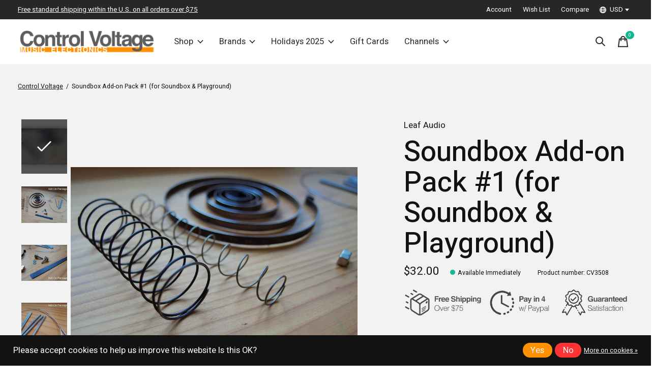

--- FILE ---
content_type: text/html;charset=utf-8
request_url: https://www.controlvoltage.net/leaf-audio-soundbox-add-on-pack-v1.html
body_size: 40787
content:
<!doctype html>
<html lang="en">
<head>
    <meta charset="utf-8"/>
<!-- [START] 'blocks/head.rain' -->
<!--

  (c) 2008-2026 Lightspeed Netherlands B.V.
  http://www.lightspeedhq.com
  Generated: 21-01-2026 @ 09:55:03

-->
<link rel="canonical" href="https://www.controlvoltage.net/leaf-audio-soundbox-add-on-pack-v1.html"/>
<link rel="alternate" href="https://www.controlvoltage.net/index.rss" type="application/rss+xml" title="New products"/>
<link href="https://cdn.shoplightspeed.com/assets/cookielaw.css?2025-02-20" rel="stylesheet" type="text/css"/>
<meta name="robots" content="noodp,noydir"/>
<meta name="google-site-verification" content="9JTPuVQ6GQ9iknPfxXRIGBPhrl_yr98XP0qyXVfHnI0"/>
<meta property="og:url" content="https://www.controlvoltage.net/leaf-audio-soundbox-add-on-pack-v1.html?source=facebook"/>
<meta property="og:site_name" content="Control Voltage"/>
<meta property="og:title" content="Leaf Audio Soundbox Add-on Pack #1  (for Soundbox &amp; Playground)"/>
<meta property="og:description" content="Add-On Pack #1 for Microphonic Soundbox mk2 or Microphonic Playground"/>
<meta property="og:image" content="https://cdn.shoplightspeed.com/shops/642375/files/29473709/leaf-audio-soundbox-add-on-pack-1-for-soundbox-pla.jpg"/>
<!--[if lt IE 9]>
<script src="https://cdn.shoplightspeed.com/assets/html5shiv.js?2025-02-20"></script>
<![endif]-->
<!-- [END] 'blocks/head.rain' -->
  
    
	<meta property="og:type" content="product" />



  <meta property="product:brand" content="Leaf Audio">  <meta property="product:availability" content="in stock">  <meta property="product:condition" content="new">
  <meta property="product:price:amount" content="32.00">
  <meta property="product:price:currency" content="USD">
  <meta property="product:retailer_item_id" content="P-4956"><meta name="description" content="Add-On Pack #1 for Microphonic Soundbox mk2 or Microphonic Playground" />
<meta name="keywords" content="Leaf, Audio, Soundbox, Add-on, Pack, #1, , (for, Soundbox, &amp;, Playground), Control Voltage, synth shop, synthesizer, eurorack, eurorack modular, drum machine, MIDI controller, vintage, Portland, Portland OR, Oregon, Pacific Northwest, boutique" />
<meta charset="UTF-8">
<meta http-equiv="X-UA-Compatible" content="ie=edge">
<meta name="viewport" content="width=device-width, initial-scale=1">
<meta name="apple-mobile-web-app-capable" content="yes">
<meta name="apple-mobile-web-app-status-bar-style" content="black">
<meta name="viewport" content="width=device-width, initial-scale=1, maximum-scale=1, user-scalable=0"/>
<title>Leaf Audio Soundbox Add-on Pack #1  (for Soundbox &amp; Playground) - Control Voltage</title>  
  <link rel="preload" href="https://cdn.shoplightspeed.com/shops/642375/themes/12958/assets/q4tre-icons.woff2" as="font" type="font/woff2" crossorigin="anonymous">
  <link rel="preload" href="https://cdn.shoplightspeed.com/shops/642375/themes/12958/assets/q4tre.woff2" as="font" type="font/woff2" crossorigin="anonymous">
  <link rel="shortcut icon" href="https://cdn.shoplightspeed.com/shops/642375/themes/12958/v/809563/assets/favicon.png?20230719051145" type="image/x-icon" />
    	  	<link rel="preconnect" href="https://fonts.googleapis.com">
		<link rel="preconnect" href="https://fonts.gstatic.com" crossorigin>
  	    <link href='//fonts.googleapis.com/css?family=Heebo:400,400i,300,500,600,700,700i,800,900' rel='stylesheet' type='text/css'>
    
  <script>document.getElementsByTagName("html")[0].className += " js";</script>
  <script>
    if('CSS' in window && CSS.supports('color', 'var(--color-var)')) {
      document.write('<link rel="stylesheet" href="https://cdn.shoplightspeed.com/shops/642375/themes/12958/assets/style.css?2026011918094220201214184225">');
    } else {
      document.write('<link rel="stylesheet" href="https://cdn.shoplightspeed.com/shops/642375/themes/12958/assets/style-fallback.css?2026011918094220201214184225">');
      document.write('<script src="https://polyfill.io/v3/polyfill.min.js"><\/script>');
    }
  </script>
  <noscript>
    <link rel="stylesheet" href="https://cdn.shoplightspeed.com/shops/642375/themes/12958/assets/style-fallback.css?2026011918094220201214184225">
    <script src="https://polyfill.io/v3/polyfill.min.js"></script>
  </noscript>
    <script src="https://cdn.shoplightspeed.com/assets/jquery-1-9-1.js?2025-02-20"></script>
  <script src="https://cdn.shoplightspeed.com/assets/jquery-ui-1-10-1.js?2025-02-20"></script>
    
    
    <link rel="stylesheet" href="https://cdn.shoplightspeed.com/shops/642375/themes/12958/assets/settings.css?2026011918094220201214184225" />  
  <link rel="stylesheet" href="https://cdn.shoplightspeed.com/shops/642375/themes/12958/assets/custom.css?2026011918094220201214184225" />
  
      
      
</head>
<body class="page-leaf-audio-soundbox-add-on-pack-%231--%28for-soundbox-%26-playground%29 has-cookie-notice">
            
  <script>
  var site_url = 'https://www.controlvoltage.net/',
      static_url = 'https://cdn.shoplightspeed.com/shops/642375/',
      search_url = "https://www.controlvoltage.net/search/",
      promo_popup_hide_until = '3',
      promo_popup_delay = '1000',
      product_card_options = 'product-image',
  		product_card_second_image = 1,
      no_inventory_text = "Stock information is currently unavailable for this product.",
      feedToken = false,
      last_updated_text = 'Last updated',
      today_at_text = 'Today at',
      in_stock_text = 'Available Immediately',
      in_stock_online_text = 'In stock online',
      out_of_stock_text = 'Out of stock',
      out_of_stock_text_options = '(Out of stock)',
      out_of_stock_online_text = 'Out of stock online',
      on_backorder_text = 'Pre-Orders Accepted',
      on_backorder_online_text = 'On backorder online',
      in_store_text = 'In store',
      not_in_store_text = 'Not in store',
      inventory_notice_text = 'Online and in-store prices may differ',
      inventory_line_text = '$1 at $2',
      default_variant_text = 'Make a choice',
      apply_text = 'Apply',
      points_text = '<span class="js-insert-points"></span>pts',
      money_off_text = '<span class="js-insert-money-off"></span> off',
      valid_for_text = 'Valid for',
      all_text = 'All',
      currency_format = '$',
      priceStatus = 'enabled';
</script>
    
    <div class="pre-header">
  <div class="pre-header__container container max-width-xl flex items-center justify-between">
        <div class="pre-header__msg">
      <p> <a href="/service/shipping-returns/#freestandardshipping">Free standard shipping within the U.S. on all orders over $75</a></p>
    </div>
        
        
    <ul class="pre-header__nav display@md">
            
      <li class="pre-header__item">
        <a href="#0" class="pre-header__link" aria-controls="drawerLogin"><span>Account</span></a>
      </li>
            <li class="pre-header__item">
        <a href="#0" class="pre-header__link" aria-controls="drawerLogin"><span>Wish List</span></a>
      </li>
                  <li class="pre-header__item">
        <a href="https://www.controlvoltage.net/compare/" class="pre-header__link"><span>Compare</span></a>
      </li>
                  <li class="pre-header__item">
        <a href="#" class="pre-header__link"><span><svg viewBox="0 0 16 16" fill="currentColor"><path d="M8,0C3.6,0,0,3.6,0,8s3.6,8,8,8s8-3.6,8-8S12.4,0,8,0z M13.9,7H12c-0.1-1.5-0.4-2.9-0.8-4.1 C12.6,3.8,13.6,5.3,13.9,7z M8,14c-0.6,0-1.8-1.9-2-5H10C9.8,12.1,8.6,14,8,14z M6,7c0.2-3.1,1.3-5,2-5s1.8,1.9,2,5H6z M4.9,2.9 C4.4,4.1,4.1,5.5,4,7H2.1C2.4,5.3,3.4,3.8,4.9,2.9z M2.1,9H4c0.1,1.5,0.4,2.9,0.8,4.1C3.4,12.2,2.4,10.7,2.1,9z M11.1,13.1 c0.5-1.2,0.7-2.6,0.8-4.1h1.9C13.6,10.7,12.6,12.2,11.1,13.1z"></path></svg>USD</span> <svg class="pre-header__dropdown-icon icon" aria-hidden="true" viewBox="0 0 12 12"><path d="M6,9l4-5H2Z"/></svg></a>
        <ul class="pre-header__dropdown" data-theme="default">

          <li class="nav-v2__item">
            
 

<ul class="nav-v2__list">
    <div class="currencies">
        <li><a href="https://www.controlvoltage.net/session/currency/eur/" class="pre-header__dropdown-link" title="eur">EUR</a></li>
        <li><a href="https://www.controlvoltage.net/session/currency/gbp/" class="pre-header__dropdown-link" title="gbp">GBP</a></li>
        <li><a href="https://www.controlvoltage.net/session/currency/usd/" class="pre-header__dropdown-link" aria-selected="true" title="usd">USD</a></li>
        <li><a href="https://www.controlvoltage.net/session/currency/aud/" class="pre-header__dropdown-link" title="aud">AUD</a></li>
        <li><a href="https://www.controlvoltage.net/session/currency/cad/" class="pre-header__dropdown-link" title="cad">CAD</a></li>
        <li><a href="https://www.controlvoltage.net/session/currency/chf/" class="pre-header__dropdown-link" title="chf">CHF</a></li>
        <li><a href="https://www.controlvoltage.net/session/currency/cny/" class="pre-header__dropdown-link" title="cny">CNY</a></li>
        <li><a href="https://www.controlvoltage.net/session/currency/hkd/" class="pre-header__dropdown-link" title="hkd">HKD</a></li>
        <li><a href="https://www.controlvoltage.net/session/currency/jpy/" class="pre-header__dropdown-link" title="jpy">JPY</a></li>
        <li><a href="https://www.controlvoltage.net/session/currency/ars/" class="pre-header__dropdown-link" title="ars">ARS</a></li>
        <li><a href="https://www.controlvoltage.net/session/currency/clp/" class="pre-header__dropdown-link" title="clp">CLP</a></li>
        <li><a href="https://www.controlvoltage.net/session/currency/dkk/" class="pre-header__dropdown-link" title="dkk">DKK</a></li>
        <li><a href="https://www.controlvoltage.net/session/currency/isk/" class="pre-header__dropdown-link" title="isk">ISK</a></li>
        <li><a href="https://www.controlvoltage.net/session/currency/krw/" class="pre-header__dropdown-link" title="krw">KRW</a></li>
        <li><a href="https://www.controlvoltage.net/session/currency/mxn/" class="pre-header__dropdown-link" title="mxn">MXN</a></li>
        <li><a href="https://www.controlvoltage.net/session/currency/nzd/" class="pre-header__dropdown-link" title="nzd">NZD</a></li>
        <li><a href="https://www.controlvoltage.net/session/currency/sek/" class="pre-header__dropdown-link" title="sek">SEK</a></li>
        <li><a href="https://www.controlvoltage.net/session/currency/twd/" class="pre-header__dropdown-link" title="twd">TWD</a></li>
      </div>
  </ul>
          </li>
        </ul>
      </li>
          </ul>
  
  	      </div>
</div>


<header class="mega-nav mega-nav--mobile mega-nav--desktop@md mega-nav--mobile-panel position-relative js-mega-nav">
  <div class="mega-nav__container">
        <!-- logo -->
    <a href="https://www.controlvoltage.net/" class="mega-nav__logo">
            <img src="https://cdn.shoplightspeed.com/shops/642375/themes/12958/v/809563/assets/logo.png?20230719051145" height="32" class="logo" alt="Control Voltage - Synthesizers &amp; Music Electronics">
                </a>
            
        
    <!-- icon buttons --mobile -->
    <div class="mega-nav__icon-btns mega-nav__icon-btns--mobile">
      <a href="#0" class="mega-nav__icon-btn" aria-controls="drawerLogin">
        <svg class="icon" viewBox="0 0 24 24">
          <title>Go to account settings</title>
          <g class="icon__group" fill="none" stroke="currentColor" stroke-linecap="square" stroke-miterlimit="10">
            <circle cx="12" cy="6" r="4" />
            <path d="M12 13a8 8 0 00-8 8h16a8 8 0 00-8-8z" />
          </g>
        </svg>
      </a>
	
            <button class="reset mega-nav__icon-btn mega-nav__icon-btn--search js-tab-focus" aria-label="Toggle search" aria-controls="drawerSearch">
        <svg class="icon" viewBox="0 0 24 24">
          <g class="icon__group" fill="none" stroke="currentColor" stroke-linecap="square" stroke-miterlimit="10">
            <path d="M4.222 4.222l15.556 15.556" />
            <path d="M19.778 4.222L4.222 19.778" />
            <circle cx="9.5" cy="9.5" r="6.5" />
          </g>
        </svg>
      </button>
            
      <button class="reset mega-nav__icon-btn mega-nav__icon-btn--cart js-tab-focus" aria-label="Toggle cart" aria-controls="drawerCart">
        <svg class="icon" viewBox="0 0 24 24" >
          <title>Cart</title>
          <g class="icon__group" stroke-linecap="square" fill="none" stroke-linejoin="miter" stroke="currentColor">
            <polygon points="21,21.8 3,21.8 5,6.8 19,6.8 	"/>
            <path d="M8,9.8v-4c0-2.2,1.8-4,4-4l0,0c2.2,0,4,1.8,4,4v4"/>
          </g>
        </svg>
        <span class="counter counter--cart margin-left-xxs"><span class="js-cart-counter">0</span> <i class="sr-only">items</i></span>
      </button>

      <button class="reset mega-nav__icon-btn mega-nav__icon-btn--menu js-tab-focus" aria-label="Toggle menu" aria-controls="mega-nav-navigation">
        <svg class="icon" viewBox="0 0 24 24">
          <g class="icon__group" fill="none" stroke="currentColor" stroke-linecap="square" stroke-miterlimit="10">
            <path d="M2 6h20" />
            <path d="M2 12h20" />
            <path d="M2 18h20" />
          </g>
        </svg>
      </button>
    </div>

    <div class="mega-nav__nav js-mega-nav__nav" id="mega-nav-navigation" role="navigation" aria-label="Main">
    <div class="mega-nav__nav-wrapper js-scroll-container">
    <div class="mega-nav__nav-inner">
      <ul class="mega-nav__items">

        
        
                <!-- Layout 1 -> tabbed product categories -->
        <li class="mega-nav__item js-mega-nav__item">
          <button class="reset mega-nav__control js-mega-nav__control js-tab-focus">
            Shop
            <i class="mega-nav__arrow-icon" aria-hidden="true">
              <svg class="icon" viewBox="0 0 16 16">
                <g class="icon__group" fill="none" stroke="currentColor" stroke-linecap="square" stroke-miterlimit="10">
                  <path d="M2 2l12 12" />
                  <path d="M14 2L2 14" />
                </g>
              </svg>
            </i>
          </button>

          <div class="mega-nav__sub-nav-wrapper">
            <div class="mega-nav__panel-header hide@md text-md">
              <button class="reset js-mega-nav__control js-tab-focus">
                <svg class="icon" viewBox="0 0 482.239 482.239">
                  <title>Back</title>
                  <path d="m206.812 34.446-206.812 206.673 206.743 206.674 24.353-24.284-165.167-165.167h416.31v-34.445h-416.31l165.236-165.236z"></path>
                </svg>
              </button>
              <div class="mega-nav__panel-title">
                Shop
              </div>
            </div>
            <div class="mega-nav__sub-nav-wrapper-inner mega-nav__sub-nav mega-nav__sub-nav--layout-1 js-scroll-container">

              <!-- links - visible on mobile -->
              <ul class="mega-nav__sub-items">
                                <li class="mega-nav__sub-item js-mega-nav__item">
                                    <button class="reset mega-nav__control js-mega-nav__control js-tab-focus">
                    <span class="flex items-center gap-xs width-100%">
                                            <img class="block width-lg height-lg radius-50% object-cover" src="https://cdn.shoplightspeed.com/shops/642375/files/65648194/150x150x1/modular.jpg" alt="Modular">
                                            <span class="flex items-center width-100%">
                        Modular
                        <i class="mega-nav__arrow-icon" aria-hidden="true">
                          <svg class="icon" viewBox="0 0 16 16">
                            <g class="icon__group" fill="none" stroke="currentColor" stroke-linecap="square" stroke-miterlimit="10">
                              <path d="M2 2l12 12" />
                              <path d="M14 2L2 14" />
                            </g>
                          </svg>
                        </i>
                      </span>
                    </span>
                  </button>
                  <div class="mega-nav__sub-nav-wrapper">
                    <div class="mega-nav__panel-header hide@md text-md">
                      <button class="reset js-mega-nav__control js-tab-focus">
                        <svg class="icon" viewBox="0 0 482.239 482.239">
                          <title>Back</title>
                          <path d="m206.812 34.446-206.812 206.673 206.743 206.674 24.353-24.284-165.167-165.167h416.31v-34.445h-416.31l165.236-165.236z"></path>
                        </svg>
                      </button>
                      <div class="mega-nav__panel-title">
                        Modular
                      </div>
                    </div>
                    <div class="mega-nav__sub-nav-wrapper-inner js-scroll-container">
                      <!-- links - visible on mobile -->
                      <ul class="mega-nav__sub-items">
                        <li class="mega-nav__sub-item">
                          <a href="https://www.controlvoltage.net/modular/" class="mega-nav__control">
                            <span class="flex items-center gap-xs">
                              <i>All Modular</i>
                            </span>
                          </a>
                        </li>
                                                <li class="mega-nav__sub-item js-mega-nav__item">
                                                    <button class="reset mega-nav__control js-mega-nav__control js-tab-focus">
                            Modular Brands
                            <i class="mega-nav__arrow-icon" aria-hidden="true">
                              <svg class="icon" viewBox="0 0 16 16">
                                <g class="icon__group" fill="none" stroke="currentColor" stroke-linecap="square" stroke-miterlimit="10">
                                  <path d="M2 2l12 12" />
                                  <path d="M14 2L2 14" />
                                </g>
                              </svg>
                            </i>
                          </button>
                          <div class="mega-nav__sub-nav-wrapper">
                            <div class="mega-nav__panel-header hide@md text-md">
                              <button class="reset js-mega-nav__control js-tab-focus">
                                <svg class="icon" viewBox="0 0 482.239 482.239">
                                  <title>Back</title>
                                  <path d="m206.812 34.446-206.812 206.673 206.743 206.674 24.353-24.284-165.167-165.167h416.31v-34.445h-416.31l165.236-165.236z"></path>
                                </svg>
                              </button>
                              <div class="mega-nav__panel-title">
                                Modular Brands
                              </div>

                            </div>
                            <div class="mega-nav__sub-nav-wrapper-inner js-scroll-container">
                              <ul class="mega-nav__sub-items">
                                <li class="mega-nav__sub-item">
                                  <a href="https://www.controlvoltage.net/modular/modular-brands/" class="mega-nav__control">
                                    <span class="flex items-center gap-xs">
                                                                            <img class="block width-lg height-lg radius-50% object-cover" src="https://cdn.shoplightspeed.com/shops/642375/files/29496816/150x150x1/modular-brands.jpg" alt="Modular Brands">
                                                                            <i>All Modular Brands</i>
                                    </span>
                                  </a>
                                </li>
                                                                <li class="mega-nav__sub-item">
                                                                    <a href="https://www.controlvoltage.net/modular/modular-brands/1010-music/" class="mega-nav__control">
                                    <span class="flex items-center gap-xs">
                                                                            <i>1010 Music</i>
                                    </span>
                                  </a>
                                                                  </li>
                                                                <li class="mega-nav__sub-item">
                                                                    <a href="https://www.controlvoltage.net/modular/modular-brands/2hp/" class="mega-nav__control">
                                    <span class="flex items-center gap-xs">
                                                                            <i>2hp</i>
                                    </span>
                                  </a>
                                                                  </li>
                                                                <li class="mega-nav__sub-item">
                                                                    <a href="https://www.controlvoltage.net/modular/modular-brands/4ms/" class="mega-nav__control">
                                    <span class="flex items-center gap-xs">
                                                                            <i>4ms</i>
                                    </span>
                                  </a>
                                                                  </li>
                                                                <li class="mega-nav__sub-item">
                                                                    <a href="https://www.controlvoltage.net/modular/modular-brands/alm-busy-circuits/" class="mega-nav__control">
                                    <span class="flex items-center gap-xs">
                                                                            <i>ALM Busy Circuits</i>
                                    </span>
                                  </a>
                                                                  </li>
                                                                <li class="mega-nav__sub-item">
                                                                    <a href="https://www.controlvoltage.net/modular/modular-brands/ampersand-ampersand/" class="mega-nav__control">
                                    <span class="flex items-center gap-xs">
                                                                            <i>Ampersand Ampersand</i>
                                    </span>
                                  </a>
                                                                  </li>
                                                                <li class="mega-nav__sub-item">
                                                                    <a href="https://www.controlvoltage.net/modular/modular-brands/antimatter-audio/" class="mega-nav__control">
                                    <span class="flex items-center gap-xs">
                                                                            <i>Antimatter Audio</i>
                                    </span>
                                  </a>
                                                                  </li>
                                                                <li class="mega-nav__sub-item">
                                                                    <a href="https://www.controlvoltage.net/modular/modular-brands/bastl-instruments/" class="mega-nav__control">
                                    <span class="flex items-center gap-xs">
                                                                            <i>Bastl Instruments</i>
                                    </span>
                                  </a>
                                                                  </li>
                                                                <li class="mega-nav__sub-item">
                                                                    <a href="https://www.controlvoltage.net/modular/modular-brands/befaco/" class="mega-nav__control">
                                    <span class="flex items-center gap-xs">
                                                                            <i>Befaco</i>
                                    </span>
                                  </a>
                                                                  </li>
                                                                <li class="mega-nav__sub-item">
                                                                    <a href="https://www.controlvoltage.net/modular/modular-brands/buchla-usa/" class="mega-nav__control">
                                    <span class="flex items-center gap-xs">
                                                                            <i>Buchla USA</i>
                                    </span>
                                  </a>
                                                                  </li>
                                                                <li class="mega-nav__sub-item">
                                                                    <a href="https://www.controlvoltage.net/modular/modular-brands/buchla-tiptop-audio/" class="mega-nav__control">
                                    <span class="flex items-center gap-xs">
                                                                            <i>Buchla &amp; Tiptop Audio</i>
                                    </span>
                                  </a>
                                                                  </li>
                                                                <li class="mega-nav__sub-item">
                                                                    <a href="https://www.controlvoltage.net/modular/modular-brands/divkid/" class="mega-nav__control">
                                    <span class="flex items-center gap-xs">
                                                                            <i>DivKid</i>
                                    </span>
                                  </a>
                                                                  </li>
                                                                <li class="mega-nav__sub-item">
                                                                    <a href="https://www.controlvoltage.net/modular/modular-brands/earthquaker-devices/" class="mega-nav__control">
                                    <span class="flex items-center gap-xs">
                                                                            <i>EarthQuaker Devices</i>
                                    </span>
                                  </a>
                                                                  </li>
                                                                <li class="mega-nav__sub-item">
                                                                    <a href="https://www.controlvoltage.net/modular/modular-brands/elektrofon/" class="mega-nav__control">
                                    <span class="flex items-center gap-xs">
                                                                            <i>Elektrofon</i>
                                    </span>
                                  </a>
                                                                  </li>
                                                                <li class="mega-nav__sub-item">
                                                                    <a href="https://www.controlvoltage.net/modular/modular-brands/empress-effects/" class="mega-nav__control">
                                    <span class="flex items-center gap-xs">
                                                                            <i>Empress Effects</i>
                                    </span>
                                  </a>
                                                                  </li>
                                                                <li class="mega-nav__sub-item">
                                                                    <a href="https://www.controlvoltage.net/modular/modular-brands/endorphines/" class="mega-nav__control">
                                    <span class="flex items-center gap-xs">
                                                                            <i>Endorphin.es</i>
                                    </span>
                                  </a>
                                                                  </li>
                                                                <li class="mega-nav__sub-item">
                                                                    <a href="https://www.controlvoltage.net/modular/modular-brands/erica-synths/" class="mega-nav__control">
                                    <span class="flex items-center gap-xs">
                                                                            <i>Erica Synths</i>
                                    </span>
                                  </a>
                                                                  </li>
                                                                <li class="mega-nav__sub-item">
                                                                    <a href="https://www.controlvoltage.net/modular/modular-brands/expert-sleepers/" class="mega-nav__control">
                                    <span class="flex items-center gap-xs">
                                                                            <i>Expert Sleepers</i>
                                    </span>
                                  </a>
                                                                  </li>
                                                                <li class="mega-nav__sub-item">
                                                                    <a href="https://www.controlvoltage.net/modular/modular-brands/exploding-shed/" class="mega-nav__control">
                                    <span class="flex items-center gap-xs">
                                                                            <i>Exploding Shed</i>
                                    </span>
                                  </a>
                                                                  </li>
                                                                <li class="mega-nav__sub-item">
                                                                    <a href="https://www.controlvoltage.net/modular/modular-brands/forge-tme/" class="mega-nav__control">
                                    <span class="flex items-center gap-xs">
                                                                            <i>Forge TME</i>
                                    </span>
                                  </a>
                                                                  </li>
                                                                <li class="mega-nav__sub-item">
                                                                    <a href="https://www.controlvoltage.net/modular/modular-brands/hexinverter-electronique/" class="mega-nav__control">
                                    <span class="flex items-center gap-xs">
                                                                            <i>Hexinverter Électronique</i>
                                    </span>
                                  </a>
                                                                  </li>
                                                                <li class="mega-nav__sub-item">
                                                                    <a href="https://www.controlvoltage.net/modular/modular-brands/industrial-music-electronics/" class="mega-nav__control">
                                    <span class="flex items-center gap-xs">
                                                                            <i>Industrial Music Electronics</i>
                                    </span>
                                  </a>
                                                                  </li>
                                                                <li class="mega-nav__sub-item">
                                                                    <a href="https://www.controlvoltage.net/modular/modular-brands/instruo/" class="mega-nav__control">
                                    <span class="flex items-center gap-xs">
                                                                            <i>Instruo</i>
                                    </span>
                                  </a>
                                                                  </li>
                                                                <li class="mega-nav__sub-item">
                                                                    <a href="https://www.controlvoltage.net/modular/modular-brands/intellijel/" class="mega-nav__control">
                                    <span class="flex items-center gap-xs">
                                                                            <i>Intellijel</i>
                                    </span>
                                  </a>
                                                                  </li>
                                                                <li class="mega-nav__sub-item">
                                                                    <a href="https://www.controlvoltage.net/modular/modular-brands/knobula/" class="mega-nav__control">
                                    <span class="flex items-center gap-xs">
                                                                            <i>Knobula</i>
                                    </span>
                                  </a>
                                                                  </li>
                                                                <li class="mega-nav__sub-item">
                                                                    <a href="https://www.controlvoltage.net/modular/modular-brands/koma-elektronik/" class="mega-nav__control">
                                    <span class="flex items-center gap-xs">
                                                                            <i>KOMA Elektronik</i>
                                    </span>
                                  </a>
                                                                  </li>
                                                                <li class="mega-nav__sub-item">
                                                                    <a href="https://www.controlvoltage.net/modular/modular-brands/lzx-industries/" class="mega-nav__control">
                                    <span class="flex items-center gap-xs">
                                                                            <i>LZX Industries</i>
                                    </span>
                                  </a>
                                                                  </li>
                                                                <li class="mega-nav__sub-item">
                                                                    <a href="https://www.controlvoltage.net/modular/modular-brands/make-noise/" class="mega-nav__control">
                                    <span class="flex items-center gap-xs">
                                                                            <i>Make Noise</i>
                                    </span>
                                  </a>
                                                                  </li>
                                                                <li class="mega-nav__sub-item">
                                                                    <a href="https://www.controlvoltage.net/modular/modular-brands/malekko-heavy-industry/" class="mega-nav__control">
                                    <span class="flex items-center gap-xs">
                                                                            <i>Malekko Heavy Industry</i>
                                    </span>
                                  </a>
                                                                  </li>
                                                                <li class="mega-nav__sub-item">
                                                                    <a href="https://www.controlvoltage.net/modular/modular-brands/manifold-research-centre/" class="mega-nav__control">
                                    <span class="flex items-center gap-xs">
                                                                            <i>Manifold Research Centre</i>
                                    </span>
                                  </a>
                                                                  </li>
                                                                <li class="mega-nav__sub-item">
                                                                    <a href="https://www.controlvoltage.net/modular/modular-brands/modbap-modular/" class="mega-nav__control">
                                    <span class="flex items-center gap-xs">
                                                                            <i>Modbap Modular</i>
                                    </span>
                                  </a>
                                                                  </li>
                                                                <li class="mega-nav__sub-item">
                                                                    <a href="https://www.controlvoltage.net/modular/modular-brands/molten-modular/" class="mega-nav__control">
                                    <span class="flex items-center gap-xs">
                                                                            <i>Molten Modular</i>
                                    </span>
                                  </a>
                                                                  </li>
                                                                <li class="mega-nav__sub-item">
                                                                    <a href="https://www.controlvoltage.net/modular/modular-brands/moog/" class="mega-nav__control">
                                    <span class="flex items-center gap-xs">
                                                                            <i>Moog</i>
                                    </span>
                                  </a>
                                                                  </li>
                                                                <li class="mega-nav__sub-item">
                                                                    <a href="https://www.controlvoltage.net/modular/modular-brands/mordax/" class="mega-nav__control">
                                    <span class="flex items-center gap-xs">
                                                                            <i>Mordax</i>
                                    </span>
                                  </a>
                                                                  </li>
                                                                <li class="mega-nav__sub-item">
                                                                    <a href="https://www.controlvoltage.net/modular/modular-brands/mosaic/" class="mega-nav__control">
                                    <span class="flex items-center gap-xs">
                                                                            <i>Mosaic</i>
                                    </span>
                                  </a>
                                                                  </li>
                                                                <li class="mega-nav__sub-item">
                                                                    <a href="https://www.controlvoltage.net/modular/modular-brands/noise-engineering/" class="mega-nav__control">
                                    <span class="flex items-center gap-xs">
                                                                            <i>Noise Engineering</i>
                                    </span>
                                  </a>
                                                                  </li>
                                                                <li class="mega-nav__sub-item">
                                                                    <a href="https://www.controlvoltage.net/modular/modular-brands/ohm-force/" class="mega-nav__control">
                                    <span class="flex items-center gap-xs">
                                                                            <i>Ohm Force</i>
                                    </span>
                                  </a>
                                                                  </li>
                                                                <li class="mega-nav__sub-item">
                                                                    <a href="https://www.controlvoltage.net/modular/modular-brands/patching-panda/" class="mega-nav__control">
                                    <span class="flex items-center gap-xs">
                                                                            <i>Patching Panda</i>
                                    </span>
                                  </a>
                                                                  </li>
                                                                <li class="mega-nav__sub-item">
                                                                    <a href="https://www.controlvoltage.net/modular/modular-brands/qu-bit-electronix/" class="mega-nav__control">
                                    <span class="flex items-center gap-xs">
                                                                            <i>Qu-Bit Electronix</i>
                                    </span>
                                  </a>
                                                                  </li>
                                                                <li class="mega-nav__sub-item">
                                                                    <a href="https://www.controlvoltage.net/modular/modular-brands/roland/" class="mega-nav__control">
                                    <span class="flex items-center gap-xs">
                                                                            <i>Roland</i>
                                    </span>
                                  </a>
                                                                  </li>
                                                                <li class="mega-nav__sub-item">
                                                                    <a href="https://www.controlvoltage.net/modular/modular-brands/rossum-electro-music/" class="mega-nav__control">
                                    <span class="flex items-center gap-xs">
                                                                            <i>Rossum Electro-Music</i>
                                    </span>
                                  </a>
                                                                  </li>
                                                                <li class="mega-nav__sub-item">
                                                                    <a href="https://www.controlvoltage.net/modular/modular-brands/schlappi-engineering/" class="mega-nav__control">
                                    <span class="flex items-center gap-xs">
                                                                            <i>Schlappi Engineering</i>
                                    </span>
                                  </a>
                                                                  </li>
                                                                <li class="mega-nav__sub-item">
                                                                    <a href="https://www.controlvoltage.net/modular/modular-brands/soma-laboratory/" class="mega-nav__control">
                                    <span class="flex items-center gap-xs">
                                                                            <i>SOMA Laboratory</i>
                                    </span>
                                  </a>
                                                                  </li>
                                                                <li class="mega-nav__sub-item">
                                                                    <a href="https://www.controlvoltage.net/modular/modular-brands/soundmachines/" class="mega-nav__control">
                                    <span class="flex items-center gap-xs">
                                                                            <i>soundmachines</i>
                                    </span>
                                  </a>
                                                                  </li>
                                                                <li class="mega-nav__sub-item">
                                                                    <a href="https://www.controlvoltage.net/modular/modular-brands/squarp-instruments/" class="mega-nav__control">
                                    <span class="flex items-center gap-xs">
                                                                            <i>Squarp Instruments</i>
                                    </span>
                                  </a>
                                                                  </li>
                                                                <li class="mega-nav__sub-item">
                                                                    <a href="https://www.controlvoltage.net/modular/modular-brands/steady-state-fate/" class="mega-nav__control">
                                    <span class="flex items-center gap-xs">
                                                                            <i>Steady State Fate</i>
                                    </span>
                                  </a>
                                                                  </li>
                                                                <li class="mega-nav__sub-item">
                                                                    <a href="https://www.controlvoltage.net/modular/modular-brands/this-is-not-rocket-science/" class="mega-nav__control">
                                    <span class="flex items-center gap-xs">
                                                                            <i>This Is Not Rocket Science</i>
                                    </span>
                                  </a>
                                                                  </li>
                                                                <li class="mega-nav__sub-item">
                                                                    <a href="https://www.controlvoltage.net/modular/modular-brands/tiptop-audio/" class="mega-nav__control">
                                    <span class="flex items-center gap-xs">
                                                                            <i>Tiptop Audio</i>
                                    </span>
                                  </a>
                                                                  </li>
                                                                <li class="mega-nav__sub-item">
                                                                    <a href="https://www.controlvoltage.net/modular/modular-brands/toppobrillo/" class="mega-nav__control">
                                    <span class="flex items-center gap-xs">
                                                                            <i>Toppobrillo</i>
                                    </span>
                                  </a>
                                                                  </li>
                                                                <li class="mega-nav__sub-item">
                                                                    <a href="https://www.controlvoltage.net/modular/modular-brands/vpmede/" class="mega-nav__control">
                                    <span class="flex items-center gap-xs">
                                                                            <i>vpme.de</i>
                                    </span>
                                  </a>
                                                                  </li>
                                                                <li class="mega-nav__sub-item">
                                                                    <a href="https://www.controlvoltage.net/modular/modular-brands/weston-precision-audio/" class="mega-nav__control">
                                    <span class="flex items-center gap-xs">
                                                                            <i>Weston Precision Audio</i>
                                    </span>
                                  </a>
                                                                  </li>
                                                                <li class="mega-nav__sub-item">
                                                                    <a href="https://www.controlvoltage.net/modular/modular-brands/winter-modular/" class="mega-nav__control">
                                    <span class="flex items-center gap-xs">
                                                                            <i>Winter Modular</i>
                                    </span>
                                  </a>
                                                                  </li>
                                                                <li class="mega-nav__sub-item">
                                                                    <a href="https://www.controlvoltage.net/modular/modular-brands/winter-plankton/" class="mega-nav__control">
                                    <span class="flex items-center gap-xs">
                                                                            <i>Winter Plankton</i>
                                    </span>
                                  </a>
                                                                  </li>
                                                                <li class="mega-nav__sub-item">
                                                                    <a href="https://www.controlvoltage.net/modular/modular-brands/wmd/" class="mega-nav__control">
                                    <span class="flex items-center gap-xs">
                                                                            <i>WMD</i>
                                    </span>
                                  </a>
                                                                  </li>
                                                                <li class="mega-nav__sub-item">
                                                                    <a href="https://www.controlvoltage.net/modular/modular-brands/worng-electronics/" class="mega-nav__control">
                                    <span class="flex items-center gap-xs">
                                                                            <i>Worng Electronics</i>
                                    </span>
                                  </a>
                                                                  </li>
                                                                <li class="mega-nav__sub-item">
                                                                    <a href="https://www.controlvoltage.net/modular/modular-brands/xaoc-devices/" class="mega-nav__control">
                                    <span class="flex items-center gap-xs">
                                                                            <i>XAOC Devices</i>
                                    </span>
                                  </a>
                                                                  </li>
                                                              </ul>
                            </div>
                          </div>


                                                  </li>
                                                <li class="mega-nav__sub-item js-mega-nav__item">
                                                    <button class="reset mega-nav__control js-mega-nav__control js-tab-focus">
                            Sound Source
                            <i class="mega-nav__arrow-icon" aria-hidden="true">
                              <svg class="icon" viewBox="0 0 16 16">
                                <g class="icon__group" fill="none" stroke="currentColor" stroke-linecap="square" stroke-miterlimit="10">
                                  <path d="M2 2l12 12" />
                                  <path d="M14 2L2 14" />
                                </g>
                              </svg>
                            </i>
                          </button>
                          <div class="mega-nav__sub-nav-wrapper">
                            <div class="mega-nav__panel-header hide@md text-md">
                              <button class="reset js-mega-nav__control js-tab-focus">
                                <svg class="icon" viewBox="0 0 482.239 482.239">
                                  <title>Back</title>
                                  <path d="m206.812 34.446-206.812 206.673 206.743 206.674 24.353-24.284-165.167-165.167h416.31v-34.445h-416.31l165.236-165.236z"></path>
                                </svg>
                              </button>
                              <div class="mega-nav__panel-title">
                                Sound Source
                              </div>

                            </div>
                            <div class="mega-nav__sub-nav-wrapper-inner js-scroll-container">
                              <ul class="mega-nav__sub-items">
                                <li class="mega-nav__sub-item">
                                  <a href="https://www.controlvoltage.net/modular/sound-source/" class="mega-nav__control">
                                    <span class="flex items-center gap-xs">
                                                                            <i>All Sound Source</i>
                                    </span>
                                  </a>
                                </li>
                                                                <li class="mega-nav__sub-item">
                                                                    <a href="https://www.controlvoltage.net/modular/sound-source/analog-oscillator/" class="mega-nav__control">
                                    <span class="flex items-center gap-xs">
                                                                            <i>&gt; Analog Oscillator</i>
                                    </span>
                                  </a>
                                                                  </li>
                                                                <li class="mega-nav__sub-item">
                                                                    <a href="https://www.controlvoltage.net/modular/sound-source/digital-oscillator/" class="mega-nav__control">
                                    <span class="flex items-center gap-xs">
                                                                            <i>&gt; Digital Oscillator</i>
                                    </span>
                                  </a>
                                                                  </li>
                                                                <li class="mega-nav__sub-item">
                                                                    <a href="https://www.controlvoltage.net/modular/sound-source/noise-generator/" class="mega-nav__control">
                                    <span class="flex items-center gap-xs">
                                                                            <i>&gt; Noise Generator</i>
                                    </span>
                                  </a>
                                                                  </li>
                                                                <li class="mega-nav__sub-item">
                                                                    <a href="https://www.controlvoltage.net/modular/sound-source/sampler/" class="mega-nav__control">
                                    <span class="flex items-center gap-xs">
                                                                            <i>&gt; Sampler</i>
                                    </span>
                                  </a>
                                                                  </li>
                                                              </ul>
                            </div>
                          </div>


                                                  </li>
                                                <li class="mega-nav__sub-item">
                                                    <a href="https://www.controlvoltage.net/modular/full-voice/" class="mega-nav__control">
                            <span class="flex items-center gap-xs">
                                                            <i>Full Voice</i>
                            </span>
                          </a>
                                                  </li>
                                                <li class="mega-nav__sub-item">
                                                    <a href="https://www.controlvoltage.net/modular/art-compatible/" class="mega-nav__control">
                            <span class="flex items-center gap-xs">
                                                            <i>ART Compatible</i>
                            </span>
                          </a>
                                                  </li>
                                                <li class="mega-nav__sub-item">
                                                    <a href="https://www.controlvoltage.net/modular/filter/" class="mega-nav__control">
                            <span class="flex items-center gap-xs">
                                                            <i>Filter</i>
                            </span>
                          </a>
                                                  </li>
                                                <li class="mega-nav__sub-item">
                                                    <a href="https://www.controlvoltage.net/modular/drum-module/" class="mega-nav__control">
                            <span class="flex items-center gap-xs">
                                                            <i>Drum Module</i>
                            </span>
                          </a>
                                                  </li>
                                                <li class="mega-nav__sub-item">
                                                    <a href="https://www.controlvoltage.net/modular/vca/" class="mega-nav__control">
                            <span class="flex items-center gap-xs">
                                                            <i>VCA</i>
                            </span>
                          </a>
                                                  </li>
                                                <li class="mega-nav__sub-item js-mega-nav__item">
                                                    <button class="reset mega-nav__control js-mega-nav__control js-tab-focus">
                            Sequencer
                            <i class="mega-nav__arrow-icon" aria-hidden="true">
                              <svg class="icon" viewBox="0 0 16 16">
                                <g class="icon__group" fill="none" stroke="currentColor" stroke-linecap="square" stroke-miterlimit="10">
                                  <path d="M2 2l12 12" />
                                  <path d="M14 2L2 14" />
                                </g>
                              </svg>
                            </i>
                          </button>
                          <div class="mega-nav__sub-nav-wrapper">
                            <div class="mega-nav__panel-header hide@md text-md">
                              <button class="reset js-mega-nav__control js-tab-focus">
                                <svg class="icon" viewBox="0 0 482.239 482.239">
                                  <title>Back</title>
                                  <path d="m206.812 34.446-206.812 206.673 206.743 206.674 24.353-24.284-165.167-165.167h416.31v-34.445h-416.31l165.236-165.236z"></path>
                                </svg>
                              </button>
                              <div class="mega-nav__panel-title">
                                Sequencer
                              </div>

                            </div>
                            <div class="mega-nav__sub-nav-wrapper-inner js-scroll-container">
                              <ul class="mega-nav__sub-items">
                                <li class="mega-nav__sub-item">
                                  <a href="https://www.controlvoltage.net/modular/sequencer/" class="mega-nav__control">
                                    <span class="flex items-center gap-xs">
                                                                            <i>All Sequencer</i>
                                    </span>
                                  </a>
                                </li>
                                                                <li class="mega-nav__sub-item">
                                                                    <a href="https://www.controlvoltage.net/modular/sequencer/cv-note-sequencer/" class="mega-nav__control">
                                    <span class="flex items-center gap-xs">
                                                                            <i>&gt; CV &amp; Note Sequencer</i>
                                    </span>
                                  </a>
                                                                  </li>
                                                                <li class="mega-nav__sub-item">
                                                                    <a href="https://www.controlvoltage.net/modular/sequencer/trigger-gate-sequencer/" class="mega-nav__control">
                                    <span class="flex items-center gap-xs">
                                                                            <i>&gt; Trigger &amp; Gate Sequencer</i>
                                    </span>
                                  </a>
                                                                  </li>
                                                                <li class="mega-nav__sub-item">
                                                                    <a href="https://www.controlvoltage.net/modular/sequencer/arpeggiator/" class="mega-nav__control">
                                    <span class="flex items-center gap-xs">
                                                                            <i>&gt; Arpeggiator</i>
                                    </span>
                                  </a>
                                                                  </li>
                                                                <li class="mega-nav__sub-item">
                                                                    <a href="https://www.controlvoltage.net/modular/sequencer/burst-generator/" class="mega-nav__control">
                                    <span class="flex items-center gap-xs">
                                                                            <i>&gt; Burst Generator</i>
                                    </span>
                                  </a>
                                                                  </li>
                                                                <li class="mega-nav__sub-item">
                                                                    <a href="https://www.controlvoltage.net/modular/sequencer/switching-vca/" class="mega-nav__control">
                                    <span class="flex items-center gap-xs">
                                                                            <i>&gt; Switching &amp; VCA</i>
                                    </span>
                                  </a>
                                                                  </li>
                                                              </ul>
                            </div>
                          </div>


                                                  </li>
                                                <li class="mega-nav__sub-item">
                                                    <a href="https://www.controlvoltage.net/modular/touch-control/" class="mega-nav__control">
                            <span class="flex items-center gap-xs">
                                                            <i>Touch &amp; Control</i>
                            </span>
                          </a>
                                                  </li>
                                                <li class="mega-nav__sub-item js-mega-nav__item">
                                                    <button class="reset mega-nav__control js-mega-nav__control js-tab-focus">
                            Modulation Source
                            <i class="mega-nav__arrow-icon" aria-hidden="true">
                              <svg class="icon" viewBox="0 0 16 16">
                                <g class="icon__group" fill="none" stroke="currentColor" stroke-linecap="square" stroke-miterlimit="10">
                                  <path d="M2 2l12 12" />
                                  <path d="M14 2L2 14" />
                                </g>
                              </svg>
                            </i>
                          </button>
                          <div class="mega-nav__sub-nav-wrapper">
                            <div class="mega-nav__panel-header hide@md text-md">
                              <button class="reset js-mega-nav__control js-tab-focus">
                                <svg class="icon" viewBox="0 0 482.239 482.239">
                                  <title>Back</title>
                                  <path d="m206.812 34.446-206.812 206.673 206.743 206.674 24.353-24.284-165.167-165.167h416.31v-34.445h-416.31l165.236-165.236z"></path>
                                </svg>
                              </button>
                              <div class="mega-nav__panel-title">
                                Modulation Source
                              </div>

                            </div>
                            <div class="mega-nav__sub-nav-wrapper-inner js-scroll-container">
                              <ul class="mega-nav__sub-items">
                                <li class="mega-nav__sub-item">
                                  <a href="https://www.controlvoltage.net/modular/modulation-source/" class="mega-nav__control">
                                    <span class="flex items-center gap-xs">
                                                                            <i>All Modulation Source</i>
                                    </span>
                                  </a>
                                </li>
                                                                <li class="mega-nav__sub-item">
                                                                    <a href="https://www.controlvoltage.net/modular/modulation-source/envelope/" class="mega-nav__control">
                                    <span class="flex items-center gap-xs">
                                                                            <i>&gt; Envelope</i>
                                    </span>
                                  </a>
                                                                  </li>
                                                                <li class="mega-nav__sub-item">
                                                                    <a href="https://www.controlvoltage.net/modular/modulation-source/lfo/" class="mega-nav__control">
                                    <span class="flex items-center gap-xs">
                                                                            <i>&gt; LFO</i>
                                    </span>
                                  </a>
                                                                  </li>
                                                                <li class="mega-nav__sub-item">
                                                                    <a href="https://www.controlvoltage.net/modular/modulation-source/random/" class="mega-nav__control">
                                    <span class="flex items-center gap-xs">
                                                                            <i>&gt; Random</i>
                                    </span>
                                  </a>
                                                                  </li>
                                                                <li class="mega-nav__sub-item">
                                                                    <a href="https://www.controlvoltage.net/modular/modulation-source/sample-hold/" class="mega-nav__control">
                                    <span class="flex items-center gap-xs">
                                                                            <i>&gt; Sample &amp; Hold</i>
                                    </span>
                                  </a>
                                                                  </li>
                                                              </ul>
                            </div>
                          </div>


                                                  </li>
                                                <li class="mega-nav__sub-item js-mega-nav__item">
                                                    <button class="reset mega-nav__control js-mega-nav__control js-tab-focus">
                            Modifier
                            <i class="mega-nav__arrow-icon" aria-hidden="true">
                              <svg class="icon" viewBox="0 0 16 16">
                                <g class="icon__group" fill="none" stroke="currentColor" stroke-linecap="square" stroke-miterlimit="10">
                                  <path d="M2 2l12 12" />
                                  <path d="M14 2L2 14" />
                                </g>
                              </svg>
                            </i>
                          </button>
                          <div class="mega-nav__sub-nav-wrapper">
                            <div class="mega-nav__panel-header hide@md text-md">
                              <button class="reset js-mega-nav__control js-tab-focus">
                                <svg class="icon" viewBox="0 0 482.239 482.239">
                                  <title>Back</title>
                                  <path d="m206.812 34.446-206.812 206.673 206.743 206.674 24.353-24.284-165.167-165.167h416.31v-34.445h-416.31l165.236-165.236z"></path>
                                </svg>
                              </button>
                              <div class="mega-nav__panel-title">
                                Modifier
                              </div>

                            </div>
                            <div class="mega-nav__sub-nav-wrapper-inner js-scroll-container">
                              <ul class="mega-nav__sub-items">
                                <li class="mega-nav__sub-item">
                                  <a href="https://www.controlvoltage.net/modular/modifier/" class="mega-nav__control">
                                    <span class="flex items-center gap-xs">
                                                                            <i>All Modifier</i>
                                    </span>
                                  </a>
                                </li>
                                                                <li class="mega-nav__sub-item">
                                                                    <a href="https://www.controlvoltage.net/modular/modifier/chord-generator/" class="mega-nav__control">
                                    <span class="flex items-center gap-xs">
                                                                            <i>&gt; Chord Generator</i>
                                    </span>
                                  </a>
                                                                  </li>
                                                                <li class="mega-nav__sub-item">
                                                                    <a href="https://www.controlvoltage.net/modular/modifier/quantizer/" class="mega-nav__control">
                                    <span class="flex items-center gap-xs">
                                                                            <i>&gt; Quantizer</i>
                                    </span>
                                  </a>
                                                                  </li>
                                                                <li class="mega-nav__sub-item">
                                                                    <a href="https://www.controlvoltage.net/modular/modifier/slew/" class="mega-nav__control">
                                    <span class="flex items-center gap-xs">
                                                                            <i>&gt; Slew</i>
                                    </span>
                                  </a>
                                                                  </li>
                                                                <li class="mega-nav__sub-item">
                                                                    <a href="https://www.controlvoltage.net/modular/modifier/waveshaping/" class="mega-nav__control">
                                    <span class="flex items-center gap-xs">
                                                                            <i>&gt; Waveshaping</i>
                                    </span>
                                  </a>
                                                                  </li>
                                                              </ul>
                            </div>
                          </div>


                                                  </li>
                                                <li class="mega-nav__sub-item">
                                                    <a href="https://www.controlvoltage.net/modular/effect/" class="mega-nav__control">
                            <span class="flex items-center gap-xs">
                                                            <i>Effect</i>
                            </span>
                          </a>
                                                  </li>
                                                <li class="mega-nav__sub-item">
                                                    <a href="https://www.controlvoltage.net/modular/mixer/" class="mega-nav__control">
                            <span class="flex items-center gap-xs">
                                                            <i>Mixer</i>
                            </span>
                          </a>
                                                  </li>
                                                <li class="mega-nav__sub-item js-mega-nav__item">
                                                    <button class="reset mega-nav__control js-mega-nav__control js-tab-focus">
                            Input &amp; Output
                            <i class="mega-nav__arrow-icon" aria-hidden="true">
                              <svg class="icon" viewBox="0 0 16 16">
                                <g class="icon__group" fill="none" stroke="currentColor" stroke-linecap="square" stroke-miterlimit="10">
                                  <path d="M2 2l12 12" />
                                  <path d="M14 2L2 14" />
                                </g>
                              </svg>
                            </i>
                          </button>
                          <div class="mega-nav__sub-nav-wrapper">
                            <div class="mega-nav__panel-header hide@md text-md">
                              <button class="reset js-mega-nav__control js-tab-focus">
                                <svg class="icon" viewBox="0 0 482.239 482.239">
                                  <title>Back</title>
                                  <path d="m206.812 34.446-206.812 206.673 206.743 206.674 24.353-24.284-165.167-165.167h416.31v-34.445h-416.31l165.236-165.236z"></path>
                                </svg>
                              </button>
                              <div class="mega-nav__panel-title">
                                Input &amp; Output
                              </div>

                            </div>
                            <div class="mega-nav__sub-nav-wrapper-inner js-scroll-container">
                              <ul class="mega-nav__sub-items">
                                <li class="mega-nav__sub-item">
                                  <a href="https://www.controlvoltage.net/modular/input-output/" class="mega-nav__control">
                                    <span class="flex items-center gap-xs">
                                                                            <i>All Input & Output</i>
                                    </span>
                                  </a>
                                </li>
                                                                <li class="mega-nav__sub-item">
                                                                    <a href="https://www.controlvoltage.net/modular/input-output/send-return/" class="mega-nav__control">
                                    <span class="flex items-center gap-xs">
                                                                            <i>&gt; Send &amp; Return</i>
                                    </span>
                                  </a>
                                                                  </li>
                                                                <li class="mega-nav__sub-item">
                                                                    <a href="https://www.controlvoltage.net/modular/input-output/final-stage/" class="mega-nav__control">
                                    <span class="flex items-center gap-xs">
                                                                            <i>&gt; Final Stage</i>
                                    </span>
                                  </a>
                                                                  </li>
                                                              </ul>
                            </div>
                          </div>


                                                  </li>
                                                <li class="mega-nav__sub-item">
                                                    <a href="https://www.controlvoltage.net/modular/midi-computer-interface/" class="mega-nav__control">
                            <span class="flex items-center gap-xs">
                                                            <i>MIDI &amp; Computer Interface</i>
                            </span>
                          </a>
                                                  </li>
                                                <li class="mega-nav__sub-item">
                                                    <a href="https://www.controlvoltage.net/modular/clock-utility/" class="mega-nav__control">
                            <span class="flex items-center gap-xs">
                                                            <i>Clock Utility</i>
                            </span>
                          </a>
                                                  </li>
                                                <li class="mega-nav__sub-item js-mega-nav__item">
                                                    <button class="reset mega-nav__control js-mega-nav__control js-tab-focus">
                            Utility
                            <i class="mega-nav__arrow-icon" aria-hidden="true">
                              <svg class="icon" viewBox="0 0 16 16">
                                <g class="icon__group" fill="none" stroke="currentColor" stroke-linecap="square" stroke-miterlimit="10">
                                  <path d="M2 2l12 12" />
                                  <path d="M14 2L2 14" />
                                </g>
                              </svg>
                            </i>
                          </button>
                          <div class="mega-nav__sub-nav-wrapper">
                            <div class="mega-nav__panel-header hide@md text-md">
                              <button class="reset js-mega-nav__control js-tab-focus">
                                <svg class="icon" viewBox="0 0 482.239 482.239">
                                  <title>Back</title>
                                  <path d="m206.812 34.446-206.812 206.673 206.743 206.674 24.353-24.284-165.167-165.167h416.31v-34.445h-416.31l165.236-165.236z"></path>
                                </svg>
                              </button>
                              <div class="mega-nav__panel-title">
                                Utility
                              </div>

                            </div>
                            <div class="mega-nav__sub-nav-wrapper-inner js-scroll-container">
                              <ul class="mega-nav__sub-items">
                                <li class="mega-nav__sub-item">
                                  <a href="https://www.controlvoltage.net/modular/utility/" class="mega-nav__control">
                                    <span class="flex items-center gap-xs">
                                                                            <i>All Utility</i>
                                    </span>
                                  </a>
                                </li>
                                                                <li class="mega-nav__sub-item">
                                                                    <a href="https://www.controlvoltage.net/modular/utility/attenuator/" class="mega-nav__control">
                                    <span class="flex items-center gap-xs">
                                                                            <i>&gt; Attenuator</i>
                                    </span>
                                  </a>
                                                                  </li>
                                                                <li class="mega-nav__sub-item">
                                                                    <a href="https://www.controlvoltage.net/modular/utility/logic/" class="mega-nav__control">
                                    <span class="flex items-center gap-xs">
                                                                            <i>&gt; Logic</i>
                                    </span>
                                  </a>
                                                                  </li>
                                                                <li class="mega-nav__sub-item">
                                                                    <a href="https://www.controlvoltage.net/modular/utility/multiple/" class="mega-nav__control">
                                    <span class="flex items-center gap-xs">
                                                                            <i>&gt; Multiple</i>
                                    </span>
                                  </a>
                                                                  </li>
                                                                <li class="mega-nav__sub-item">
                                                                    <a href="https://www.controlvoltage.net/modular/utility/switch/" class="mega-nav__control">
                                    <span class="flex items-center gap-xs">
                                                                            <i>&gt; Switch</i>
                                    </span>
                                  </a>
                                                                  </li>
                                                                <li class="mega-nav__sub-item">
                                                                    <a href="https://www.controlvoltage.net/modular/utility/utilities/" class="mega-nav__control">
                                    <span class="flex items-center gap-xs">
                                                                            <i>&gt; Utilities</i>
                                    </span>
                                  </a>
                                                                  </li>
                                                              </ul>
                            </div>
                          </div>


                                                  </li>
                                                <li class="mega-nav__sub-item">
                                                    <a href="https://www.controlvoltage.net/modular/dual-stereo-quad-octa-etc/" class="mega-nav__control">
                            <span class="flex items-center gap-xs">
                                                            <i>Dual/Stereo, Quad, Octa, Etc</i>
                            </span>
                          </a>
                                                  </li>
                                                <li class="mega-nav__sub-item">
                                                    <a href="https://www.controlvoltage.net/modular/oscilloscope/" class="mega-nav__control">
                            <span class="flex items-center gap-xs">
                                                            <i>Oscilloscope</i>
                            </span>
                          </a>
                                                  </li>
                                                <li class="mega-nav__sub-item">
                                                    <a href="https://www.controlvoltage.net/modular/video-synthesis/" class="mega-nav__control">
                            <span class="flex items-center gap-xs">
                                                            <i>Video Synthesis</i>
                            </span>
                          </a>
                                                  </li>
                                                <li class="mega-nav__sub-item">
                                                    <a href="https://www.controlvoltage.net/modular/expander/" class="mega-nav__control">
                            <span class="flex items-center gap-xs">
                                                            <i>Expander</i>
                            </span>
                          </a>
                                                  </li>
                                                <li class="mega-nav__sub-item">
                                                    <a href="https://www.controlvoltage.net/modular/1u-tile-module/" class="mega-nav__control">
                            <span class="flex items-center gap-xs">
                                                            <i>1U Tile Module</i>
                            </span>
                          </a>
                                                  </li>
                                                <li class="mega-nav__sub-item">
                                                    <a href="https://www.controlvoltage.net/modular/diy/" class="mega-nav__control">
                            <span class="flex items-center gap-xs">
                                                            <i>DIY</i>
                            </span>
                          </a>
                                                  </li>
                                                <li class="mega-nav__sub-item">
                                                    <a href="https://www.controlvoltage.net/modular/modular-system/" class="mega-nav__control">
                            <span class="flex items-center gap-xs">
                                                            <i>Modular System</i>
                            </span>
                          </a>
                                                  </li>
                                                <li class="mega-nav__sub-item">
                                                    <a href="https://www.controlvoltage.net/modular/modular-accessory/" class="mega-nav__control">
                            <span class="flex items-center gap-xs">
                                                            <i>Modular Accessory</i>
                            </span>
                          </a>
                                                  </li>
                                                <li class="mega-nav__sub-item">
                                                    <a href="https://www.controlvoltage.net/modular/alternate-panel/" class="mega-nav__control">
                            <span class="flex items-center gap-xs">
                                                            <i>Alternate Panel</i>
                            </span>
                          </a>
                                                  </li>
                                                <li class="mega-nav__sub-item">
                                                    <a href="https://www.controlvoltage.net/modular/used-modules/" class="mega-nav__control">
                            <span class="flex items-center gap-xs">
                                                            <i>Used Modules</i>
                            </span>
                          </a>
                                                  </li>
                                                <li class="mega-nav__sub-item js-mega-nav__item">
                                                    <button class="reset mega-nav__control js-mega-nav__control js-tab-focus">
                            Cases &amp; Power
                            <i class="mega-nav__arrow-icon" aria-hidden="true">
                              <svg class="icon" viewBox="0 0 16 16">
                                <g class="icon__group" fill="none" stroke="currentColor" stroke-linecap="square" stroke-miterlimit="10">
                                  <path d="M2 2l12 12" />
                                  <path d="M14 2L2 14" />
                                </g>
                              </svg>
                            </i>
                          </button>
                          <div class="mega-nav__sub-nav-wrapper">
                            <div class="mega-nav__panel-header hide@md text-md">
                              <button class="reset js-mega-nav__control js-tab-focus">
                                <svg class="icon" viewBox="0 0 482.239 482.239">
                                  <title>Back</title>
                                  <path d="m206.812 34.446-206.812 206.673 206.743 206.674 24.353-24.284-165.167-165.167h416.31v-34.445h-416.31l165.236-165.236z"></path>
                                </svg>
                              </button>
                              <div class="mega-nav__panel-title">
                                Cases &amp; Power
                              </div>

                            </div>
                            <div class="mega-nav__sub-nav-wrapper-inner js-scroll-container">
                              <ul class="mega-nav__sub-items">
                                <li class="mega-nav__sub-item">
                                  <a href="https://www.controlvoltage.net/modular/cases-power/" class="mega-nav__control">
                                    <span class="flex items-center gap-xs">
                                                                            <i>All Cases & Power</i>
                                    </span>
                                  </a>
                                </li>
                                                                <li class="mega-nav__sub-item">
                                                                    <a href="https://www.controlvoltage.net/modular/cases-power/powered-cases/" class="mega-nav__control">
                                    <span class="flex items-center gap-xs">
                                                                            <i>&gt; Powered Cases</i>
                                    </span>
                                  </a>
                                                                  </li>
                                                                <li class="mega-nav__sub-item">
                                                                    <a href="https://www.controlvoltage.net/modular/cases-power/unpowered-cases/" class="mega-nav__control">
                                    <span class="flex items-center gap-xs">
                                                                            <i>&gt; Unpowered Cases</i>
                                    </span>
                                  </a>
                                                                  </li>
                                                                <li class="mega-nav__sub-item">
                                                                    <a href="https://www.controlvoltage.net/modular/cases-power/power-modules-distro/" class="mega-nav__control">
                                    <span class="flex items-center gap-xs">
                                                                            <i>&gt; Power Modules &amp; Distro</i>
                                    </span>
                                  </a>
                                                                  </li>
                                                                <li class="mega-nav__sub-item">
                                                                    <a href="https://www.controlvoltage.net/modular/cases-power/power-ribbon-cables/" class="mega-nav__control">
                                    <span class="flex items-center gap-xs">
                                                                            <i>&gt; Power Ribbon Cables</i>
                                    </span>
                                  </a>
                                                                  </li>
                                                                <li class="mega-nav__sub-item">
                                                                    <a href="https://www.controlvoltage.net/modular/cases-power/case-parts/" class="mega-nav__control">
                                    <span class="flex items-center gap-xs">
                                                                            <i>&gt; Case Parts</i>
                                    </span>
                                  </a>
                                                                  </li>
                                                                <li class="mega-nav__sub-item">
                                                                    <a href="https://www.controlvoltage.net/modular/cases-power/power-adapters/" class="mega-nav__control">
                                    <span class="flex items-center gap-xs">
                                                                            <i>&gt; Power Adapters</i>
                                    </span>
                                  </a>
                                                                  </li>
                                                                <li class="mega-nav__sub-item">
                                                                    <a href="https://www.controlvoltage.net/modular/cases-power/blank-panels/" class="mega-nav__control">
                                    <span class="flex items-center gap-xs">
                                                                            <i>&gt; Blank Panels</i>
                                    </span>
                                  </a>
                                                                  </li>
                                                                <li class="mega-nav__sub-item">
                                                                    <a href="https://www.controlvoltage.net/modular/cases-power/case-rails-mounts/" class="mega-nav__control">
                                    <span class="flex items-center gap-xs">
                                                                            <i>&gt; Case Rails &amp; Mounts</i>
                                    </span>
                                  </a>
                                                                  </li>
                                                                <li class="mega-nav__sub-item">
                                                                    <a href="https://www.controlvoltage.net/modular/cases-power/case-hardware/" class="mega-nav__control">
                                    <span class="flex items-center gap-xs">
                                                                            <i>&gt; Case Hardware</i>
                                    </span>
                                  </a>
                                                                  </li>
                                                              </ul>
                            </div>
                          </div>


                                                  </li>
                                                <li class="mega-nav__sub-item js-mega-nav__item">
                                                    <button class="reset mega-nav__control js-mega-nav__control js-tab-focus">
                            Patch Cables
                            <i class="mega-nav__arrow-icon" aria-hidden="true">
                              <svg class="icon" viewBox="0 0 16 16">
                                <g class="icon__group" fill="none" stroke="currentColor" stroke-linecap="square" stroke-miterlimit="10">
                                  <path d="M2 2l12 12" />
                                  <path d="M14 2L2 14" />
                                </g>
                              </svg>
                            </i>
                          </button>
                          <div class="mega-nav__sub-nav-wrapper">
                            <div class="mega-nav__panel-header hide@md text-md">
                              <button class="reset js-mega-nav__control js-tab-focus">
                                <svg class="icon" viewBox="0 0 482.239 482.239">
                                  <title>Back</title>
                                  <path d="m206.812 34.446-206.812 206.673 206.743 206.674 24.353-24.284-165.167-165.167h416.31v-34.445h-416.31l165.236-165.236z"></path>
                                </svg>
                              </button>
                              <div class="mega-nav__panel-title">
                                Patch Cables
                              </div>

                            </div>
                            <div class="mega-nav__sub-nav-wrapper-inner js-scroll-container">
                              <ul class="mega-nav__sub-items">
                                <li class="mega-nav__sub-item">
                                  <a href="https://www.controlvoltage.net/modular/patch-cables/" class="mega-nav__control">
                                    <span class="flex items-center gap-xs">
                                                                            <img class="block width-lg height-lg radius-50% object-cover" src="https://cdn.shoplightspeed.com/shops/642375/files/29502181/150x150x1/patch-cables.jpg" alt="Patch Cables">
                                                                            <i>All Patch Cables</i>
                                    </span>
                                  </a>
                                </li>
                                                                <li class="mega-nav__sub-item">
                                                                    <a href="https://www.controlvoltage.net/modular/patch-cables/35mm-patch-cables/" class="mega-nav__control">
                                    <span class="flex items-center gap-xs">
                                                                            <i>&gt; 3.5mm Patch Cables</i>
                                    </span>
                                  </a>
                                                                  </li>
                                                                <li class="mega-nav__sub-item">
                                                                    <a href="https://www.controlvoltage.net/modular/patch-cables/adapter-cables/" class="mega-nav__control">
                                    <span class="flex items-center gap-xs">
                                                                            <i>&gt; Adapter Cables</i>
                                    </span>
                                  </a>
                                                                  </li>
                                                                <li class="mega-nav__sub-item">
                                                                    <a href="https://www.controlvoltage.net/modular/patch-cables/banana-cables/" class="mega-nav__control">
                                    <span class="flex items-center gap-xs">
                                                                            <i>&gt; Banana Cables</i>
                                    </span>
                                  </a>
                                                                  </li>
                                                                <li class="mega-nav__sub-item">
                                                                    <a href="https://www.controlvoltage.net/modular/patch-cables/racks-hangers/" class="mega-nav__control">
                                    <span class="flex items-center gap-xs">
                                                                            <i>&gt; Racks &amp; Hangers</i>
                                    </span>
                                  </a>
                                                                  </li>
                                                              </ul>
                            </div>
                          </div>


                                                  </li>
                                                <li class="mega-nav__sub-item">
                                                    <a href="https://www.controlvoltage.net/modular/used-cases-parts/" class="mega-nav__control">
                            <span class="flex items-center gap-xs">
                                                            <i>Used Cases &amp; Parts</i>
                            </span>
                          </a>
                                                  </li>
                                              </ul>
                    </div>
                  </div>

                                  </li>
                                <li class="mega-nav__sub-item">
                                    <a href="https://www.controlvoltage.net/synthesizers/" class="mega-nav__control">
                    <span class="flex items-center gap-xs">
                                            <img class="block width-lg height-lg radius-50% object-cover" src="https://cdn.shoplightspeed.com/shops/642375/files/65648358/150x150x1/synthesizers.jpg" alt="Synthesizers">
                                            <i>Synthesizers</i>
                    </span>
                  </a>
                                  </li>
                                <li class="mega-nav__sub-item">
                                    <a href="https://www.controlvoltage.net/controllers/" class="mega-nav__control">
                    <span class="flex items-center gap-xs">
                                            <img class="block width-lg height-lg radius-50% object-cover" src="https://cdn.shoplightspeed.com/shops/642375/files/65648404/150x150x1/controllers.jpg" alt="Controllers">
                                            <i>Controllers</i>
                    </span>
                  </a>
                                  </li>
                                <li class="mega-nav__sub-item">
                                    <a href="https://www.controlvoltage.net/drum-machines/" class="mega-nav__control">
                    <span class="flex items-center gap-xs">
                                            <img class="block width-lg height-lg radius-50% object-cover" src="https://cdn.shoplightspeed.com/shops/642375/files/65648493/150x150x1/drum-machines.jpg" alt="Drum Machines">
                                            <i>Drum Machines</i>
                    </span>
                  </a>
                                  </li>
                                <li class="mega-nav__sub-item">
                                    <a href="https://www.controlvoltage.net/sequencers/" class="mega-nav__control">
                    <span class="flex items-center gap-xs">
                                            <img class="block width-lg height-lg radius-50% object-cover" src="https://cdn.shoplightspeed.com/shops/642375/files/65648562/150x150x1/sequencers.jpg" alt="Sequencers">
                                            <i>Sequencers</i>
                    </span>
                  </a>
                                  </li>
                                <li class="mega-nav__sub-item">
                                    <a href="https://www.controlvoltage.net/samplers/" class="mega-nav__control">
                    <span class="flex items-center gap-xs">
                                            <img class="block width-lg height-lg radius-50% object-cover" src="https://cdn.shoplightspeed.com/shops/642375/files/65648761/150x150x1/samplers.jpg" alt="Samplers">
                                            <i>Samplers</i>
                    </span>
                  </a>
                                  </li>
                                <li class="mega-nav__sub-item">
                                    <a href="https://www.controlvoltage.net/soundmakers/" class="mega-nav__control">
                    <span class="flex items-center gap-xs">
                                            <img class="block width-lg height-lg radius-50% object-cover" src="https://cdn.shoplightspeed.com/shops/642375/files/65649181/150x150x1/soundmakers.jpg" alt="Soundmakers">
                                            <i>Soundmakers</i>
                    </span>
                  </a>
                                  </li>
                                <li class="mega-nav__sub-item">
                                    <a href="https://www.controlvoltage.net/diy/" class="mega-nav__control">
                    <span class="flex items-center gap-xs">
                                            <img class="block width-lg height-lg radius-50% object-cover" src="https://cdn.shoplightspeed.com/shops/642375/files/65649093/150x150x1/diy.jpg" alt="DIY">
                                            <i>DIY</i>
                    </span>
                  </a>
                                  </li>
                                <li class="mega-nav__sub-item">
                                    <a href="https://www.controlvoltage.net/effects/" class="mega-nav__control">
                    <span class="flex items-center gap-xs">
                                            <img class="block width-lg height-lg radius-50% object-cover" src="https://cdn.shoplightspeed.com/shops/642375/files/65649506/150x150x1/effects.jpg" alt="Effects">
                                            <i>Effects</i>
                    </span>
                  </a>
                                  </li>
                                <li class="mega-nav__sub-item">
                                    <a href="https://www.controlvoltage.net/cables/" class="mega-nav__control">
                    <span class="flex items-center gap-xs">
                                            <img class="block width-lg height-lg radius-50% object-cover" src="https://cdn.shoplightspeed.com/shops/642375/files/40598546/150x150x1/cables.jpg" alt="Cables">
                                            <i>Cables</i>
                    </span>
                  </a>
                                  </li>
                                <li class="mega-nav__sub-item">
                                    <a href="https://www.controlvoltage.net/audio-midi/" class="mega-nav__control">
                    <span class="flex items-center gap-xs">
                                            <img class="block width-lg height-lg radius-50% object-cover" src="https://cdn.shoplightspeed.com/shops/642375/files/40598548/150x150x1/audio-midi.jpg" alt="Audio/MIDI">
                                            <i>Audio/MIDI</i>
                    </span>
                  </a>
                                  </li>
                                <li class="mega-nav__sub-item">
                                    <a href="https://www.controlvoltage.net/video/" class="mega-nav__control">
                    <span class="flex items-center gap-xs">
                                            <img class="block width-lg height-lg radius-50% object-cover" src="https://cdn.shoplightspeed.com/shops/642375/files/40598549/150x150x1/video.jpg" alt="Video">
                                            <i>Video</i>
                    </span>
                  </a>
                                  </li>
                                <li class="mega-nav__sub-item">
                                    <a href="https://www.controlvoltage.net/music-media-gifts/" class="mega-nav__control">
                    <span class="flex items-center gap-xs">
                                            <img class="block width-lg height-lg radius-50% object-cover" src="https://cdn.shoplightspeed.com/shops/642375/files/40598550/150x150x1/music-media-gifts.jpg" alt="Music/Media/Gifts">
                                            <i>Music/Media/Gifts</i>
                    </span>
                  </a>
                                  </li>
                                <li class="mega-nav__sub-item">
                                    <a href="https://www.controlvoltage.net/accessories/" class="mega-nav__control">
                    <span class="flex items-center gap-xs">
                                            <img class="block width-lg height-lg radius-50% object-cover" src="https://cdn.shoplightspeed.com/shops/642375/files/65649603/150x150x1/accessories.jpg" alt="Accessories">
                                            <i>Accessories</i>
                    </span>
                  </a>
                                  </li>
                                <li class="mega-nav__sub-item">
                                    <a href="https://www.controlvoltage.net/used/" class="mega-nav__control">
                    <span class="flex items-center gap-xs">
                                            <img class="block width-lg height-lg radius-50% object-cover" src="https://cdn.shoplightspeed.com/shops/642375/files/40598552/150x150x1/used.jpg" alt="Used">
                                            <i>Used</i>
                    </span>
                  </a>
                                  </li>
                                <li class="mega-nav__sub-item">
                                    <a href="https://www.controlvoltage.net/vintage/" class="mega-nav__control">
                    <span class="flex items-center gap-xs">
                                            <img class="block width-lg height-lg radius-50% object-cover" src="https://cdn.shoplightspeed.com/shops/642375/files/50769559/150x150x1/vintage.jpg" alt="Vintage">
                                            <i>Vintage</i>
                    </span>
                  </a>
                                  </li>
                                <li class="mega-nav__sub-item">
                                    <a href="https://www.controlvoltage.net/deals/" class="mega-nav__control">
                    <span class="flex items-center gap-xs">
                                            <img class="block width-lg height-lg radius-50% object-cover" src="https://cdn.shoplightspeed.com/shops/642375/files/40598553/150x150x1/deals.jpg" alt="DEALS">
                                            <i>DEALS</i>
                    </span>
                  </a>
                                  </li>
                              </ul>


              <!-- tabs - visible on desktop -->
              <div class="mega-nav__tabs grid gap-lg js-tabs">
                                <ul class="col-3 mega-nav__tabs-controls js-tabs__controls js-read-more" aria-label="Select a menu item" data-btn-labels="Show More, Show Less" data-ellipsis="off" data-btn-class="reset text-sm text-underline cursor-pointer margin-top-xs js-tab-focus">
                  <li class="mega-nav__title">
                    <h4>Control Voltage</h4>
                    <a href="#tabProductDefault" class="js-tab-focus sr-only" aria-selected="true">Close</a>
                  </li>

                                                      <li >
                    <a href="#tabProduct1" class="mega-nav__tabs-control js-tab-focus" aria-selected="true">
                      <span class="flex items-center">
                                                <img class="block width-lg height-lg radius-50% object-cover margin-right-xxxs" src="https://cdn.shoplightspeed.com/shops/642375/files/65648194/200x200x1/modular.jpg" alt="Image description">
                        
                        <i class="margin-right-xxs">Modular</i>

                                                <svg class="icon icon--xs margin-left-auto js-reset-mega-tabs" viewBox="0 0 16 16" aria-hidden="true">
                          <g class="icon__group" fill="none" stroke="currentColor" stroke-linecap="square" stroke-miterlimit="10">
                            <path d="M2 2l12 12"></path>
                            <path d="M14 2L2 14"></path>
                          </g>
                        </svg>
                        
                      </span>
                    </a>
                  </li>
                                    <li >
                    <a href="https://www.controlvoltage.net/synthesizers/" class="mega-nav__tabs-control js-tab-focus" aria-selected="true">
                      <span class="flex items-center">
                                                <img class="block width-lg height-lg radius-50% object-cover margin-right-xxxs" src="https://cdn.shoplightspeed.com/shops/642375/files/65648358/200x200x1/synthesizers.jpg" alt="Image description">
                        
                        <i class="margin-right-xxs">Synthesizers</i>

                        
                      </span>
                    </a>
                  </li>
                                    <li >
                    <a href="https://www.controlvoltage.net/controllers/" class="mega-nav__tabs-control js-tab-focus" aria-selected="true">
                      <span class="flex items-center">
                                                <img class="block width-lg height-lg radius-50% object-cover margin-right-xxxs" src="https://cdn.shoplightspeed.com/shops/642375/files/65648404/200x200x1/controllers.jpg" alt="Image description">
                        
                        <i class="margin-right-xxs">Controllers</i>

                        
                      </span>
                    </a>
                  </li>
                                    <li >
                    <a href="https://www.controlvoltage.net/drum-machines/" class="mega-nav__tabs-control js-tab-focus" aria-selected="true">
                      <span class="flex items-center">
                                                <img class="block width-lg height-lg radius-50% object-cover margin-right-xxxs" src="https://cdn.shoplightspeed.com/shops/642375/files/65648493/200x200x1/drum-machines.jpg" alt="Image description">
                        
                        <i class="margin-right-xxs">Drum Machines</i>

                        
                      </span>
                    </a>
                  </li>
                                    <li >
                    <a href="https://www.controlvoltage.net/sequencers/" class="mega-nav__tabs-control js-tab-focus" aria-selected="true">
                      <span class="flex items-center">
                                                <img class="block width-lg height-lg radius-50% object-cover margin-right-xxxs" src="https://cdn.shoplightspeed.com/shops/642375/files/65648562/200x200x1/sequencers.jpg" alt="Image description">
                        
                        <i class="margin-right-xxs">Sequencers</i>

                        
                      </span>
                    </a>
                  </li>
                                    <li >
                    <a href="https://www.controlvoltage.net/samplers/" class="mega-nav__tabs-control js-tab-focus" aria-selected="true">
                      <span class="flex items-center">
                                                <img class="block width-lg height-lg radius-50% object-cover margin-right-xxxs" src="https://cdn.shoplightspeed.com/shops/642375/files/65648761/200x200x1/samplers.jpg" alt="Image description">
                        
                        <i class="margin-right-xxs">Samplers</i>

                        
                      </span>
                    </a>
                  </li>
                                    <li >
                    <a href="https://www.controlvoltage.net/soundmakers/" class="mega-nav__tabs-control js-tab-focus" aria-selected="true">
                      <span class="flex items-center">
                                                <img class="block width-lg height-lg radius-50% object-cover margin-right-xxxs" src="https://cdn.shoplightspeed.com/shops/642375/files/65649181/200x200x1/soundmakers.jpg" alt="Image description">
                        
                        <i class="margin-right-xxs">Soundmakers</i>

                        
                      </span>
                    </a>
                  </li>
                                    <li class="js-read-more__content">
                    <a href="https://www.controlvoltage.net/diy/" class="mega-nav__tabs-control js-tab-focus" aria-selected="true">
                      <span class="flex items-center">
                                                <img class="block width-lg height-lg radius-50% object-cover margin-right-xxxs" src="https://cdn.shoplightspeed.com/shops/642375/files/65649093/200x200x1/diy.jpg" alt="Image description">
                        
                        <i class="margin-right-xxs">DIY</i>

                        
                      </span>
                    </a>
                  </li>
                                    <li class="js-read-more__content">
                    <a href="https://www.controlvoltage.net/effects/" class="mega-nav__tabs-control js-tab-focus" aria-selected="true">
                      <span class="flex items-center">
                                                <img class="block width-lg height-lg radius-50% object-cover margin-right-xxxs" src="https://cdn.shoplightspeed.com/shops/642375/files/65649506/200x200x1/effects.jpg" alt="Image description">
                        
                        <i class="margin-right-xxs">Effects</i>

                        
                      </span>
                    </a>
                  </li>
                                    <li class="js-read-more__content">
                    <a href="https://www.controlvoltage.net/cables/" class="mega-nav__tabs-control js-tab-focus" aria-selected="true">
                      <span class="flex items-center">
                                                <img class="block width-lg height-lg radius-50% object-cover margin-right-xxxs" src="https://cdn.shoplightspeed.com/shops/642375/files/40598546/200x200x1/cables.jpg" alt="Image description">
                        
                        <i class="margin-right-xxs">Cables</i>

                        
                      </span>
                    </a>
                  </li>
                                    <li class="js-read-more__content">
                    <a href="https://www.controlvoltage.net/audio-midi/" class="mega-nav__tabs-control js-tab-focus" aria-selected="true">
                      <span class="flex items-center">
                                                <img class="block width-lg height-lg radius-50% object-cover margin-right-xxxs" src="https://cdn.shoplightspeed.com/shops/642375/files/40598548/200x200x1/audio-midi.jpg" alt="Image description">
                        
                        <i class="margin-right-xxs">Audio/MIDI</i>

                        
                      </span>
                    </a>
                  </li>
                                    <li class="js-read-more__content">
                    <a href="https://www.controlvoltage.net/video/" class="mega-nav__tabs-control js-tab-focus" aria-selected="true">
                      <span class="flex items-center">
                                                <img class="block width-lg height-lg radius-50% object-cover margin-right-xxxs" src="https://cdn.shoplightspeed.com/shops/642375/files/40598549/200x200x1/video.jpg" alt="Image description">
                        
                        <i class="margin-right-xxs">Video</i>

                        
                      </span>
                    </a>
                  </li>
                                    <li class="js-read-more__content">
                    <a href="https://www.controlvoltage.net/music-media-gifts/" class="mega-nav__tabs-control js-tab-focus" aria-selected="true">
                      <span class="flex items-center">
                                                <img class="block width-lg height-lg radius-50% object-cover margin-right-xxxs" src="https://cdn.shoplightspeed.com/shops/642375/files/40598550/200x200x1/music-media-gifts.jpg" alt="Image description">
                        
                        <i class="margin-right-xxs">Music/Media/Gifts</i>

                        
                      </span>
                    </a>
                  </li>
                                    <li class="js-read-more__content">
                    <a href="https://www.controlvoltage.net/accessories/" class="mega-nav__tabs-control js-tab-focus" aria-selected="true">
                      <span class="flex items-center">
                                                <img class="block width-lg height-lg radius-50% object-cover margin-right-xxxs" src="https://cdn.shoplightspeed.com/shops/642375/files/65649603/200x200x1/accessories.jpg" alt="Image description">
                        
                        <i class="margin-right-xxs">Accessories</i>

                        
                      </span>
                    </a>
                  </li>
                                    <li class="js-read-more__content">
                    <a href="https://www.controlvoltage.net/used/" class="mega-nav__tabs-control js-tab-focus" aria-selected="true">
                      <span class="flex items-center">
                                                <img class="block width-lg height-lg radius-50% object-cover margin-right-xxxs" src="https://cdn.shoplightspeed.com/shops/642375/files/40598552/200x200x1/used.jpg" alt="Image description">
                        
                        <i class="margin-right-xxs">Used</i>

                        
                      </span>
                    </a>
                  </li>
                                    <li class="js-read-more__content">
                    <a href="https://www.controlvoltage.net/vintage/" class="mega-nav__tabs-control js-tab-focus" aria-selected="true">
                      <span class="flex items-center">
                                                <img class="block width-lg height-lg radius-50% object-cover margin-right-xxxs" src="https://cdn.shoplightspeed.com/shops/642375/files/50769559/200x200x1/vintage.jpg" alt="Image description">
                        
                        <i class="margin-right-xxs">Vintage</i>

                        
                      </span>
                    </a>
                  </li>
                                    <li class="js-read-more__content">
                    <a href="https://www.controlvoltage.net/deals/" class="mega-nav__tabs-control js-tab-focus" aria-selected="true">
                      <span class="flex items-center">
                                                <img class="block width-lg height-lg radius-50% object-cover margin-right-xxxs" src="https://cdn.shoplightspeed.com/shops/642375/files/40598553/200x200x1/deals.jpg" alt="Image description">
                        
                        <i class="margin-right-xxs">DEALS</i>

                        
                      </span>
                    </a>
                  </li>
                                    
                </ul>

                <div class="col-9 js-tabs__panels">
                  <section id="tabProductDefault" class="mega-nav__tabs-panel js-tabs__panel">

                    <div class="mega-nav__sub-nav--layout-5">

                                                                  <ul class="mega-nav__sub-items">
                                                <li class="mega-nav__title"><h4>New Arrivals</h4></li>                                                                        <li class="mega-nav__sub-item">
                          <a href="https://www.controlvoltage.net/erica-synths-hexdrums.html" title="Erica Synths HexDrums" class="mega-nav__sub-link">
                            Erica Synths HexDrums
                          </a>
                        </li>
                                                <li class="mega-nav__sub-item">
                          <a href="https://www.controlvoltage.net/novation-launch-control-xl-3.html" title="Novation Launch Control XL 3" class="mega-nav__sub-link">
                            Novation Launch Control XL 3
                          </a>
                        </li>
                                                <li class="mega-nav__sub-item">
                          <a href="https://www.controlvoltage.net/conductive-labs-mrcc.html" title="Conductive Labs MRCC" class="mega-nav__sub-link">
                            Conductive Labs MRCC
                          </a>
                        </li>
                                                <li class="mega-nav__sub-item">
                          <a href="https://www.controlvoltage.net/moog-muse.html" title="Moog Muse" class="mega-nav__sub-link">
                            Moog Muse
                          </a>
                        </li>
                                                <li class="mega-nav__sub-item">
                          <a href="https://www.controlvoltage.net/buchla-tiptop-audio-model-285t.html" title="Buchla &amp; Tiptop 285t" class="mega-nav__sub-link">
                            Buchla &amp; Tiptop 285t
                          </a>
                        </li>
                                                <li class="mega-nav__sub-item">
                          <a href="https://www.controlvoltage.net/erica-synths-xenodrive.html" title="Erica Synths Xenodrive" class="mega-nav__sub-link">
                            Erica Synths Xenodrive
                          </a>
                        </li>
                                                <li class="mega-nav__sub-item">
                          <a href="https://www.controlvoltage.net/make-noise-multiwave.html" title="Make Noise MultiWAVE" class="mega-nav__sub-link">
                            Make Noise MultiWAVE
                          </a>
                        </li>
                                                <li class="mega-nav__sub-item">
                          <a href="https://www.controlvoltage.net/asm-hydrasynth-explorer.html" title="ASM Hydrasynth Explorer" class="mega-nav__sub-link">
                            ASM Hydrasynth Explorer
                          </a>
                        </li>
                                                <li class="mega-nav__sub-item">
                          <a href="https://www.controlvoltage.net/bastl-instruments-kastle-2-alchemist.html" title="Bastl Kastle 2 Alchemist" class="mega-nav__sub-link">
                            Bastl Kastle 2 Alchemist
                          </a>
                        </li>
                                                <li class="mega-nav__sub-item">
                          <a href="https://www.controlvoltage.net/erica-synths-steampipe.html" title="Erica Steampipe" class="mega-nav__sub-link">
                            Erica Steampipe
                          </a>
                        </li>
                                                <li class="mega-nav__sub-item">
                          <a href="https://www.controlvoltage.net/xaoc-devices-zlin.html" title="XAOC Devices Zlin" class="mega-nav__sub-link">
                            XAOC Devices Zlin
                          </a>
                        </li>
                                                <li class="mega-nav__sub-item">
                          <a href="https://www.controlvoltage.net/vongon-solarfaze.html" title="Vongon Solarfaze" class="mega-nav__sub-link">
                            Vongon Solarfaze
                          </a>
                        </li>
                                                <li class="mega-nav__sub-item">
                          <a href="https://www.controlvoltage.net/teenage-engineering-ep-40-riddim-ep-2350-ting-bund.html" title="Teenage Engineering EP-40 &amp; EP-2350" class="mega-nav__sub-link">
                            Teenage Engineering EP-40 &amp; EP-2350
                          </a>
                        </li>
                                                <li class="mega-nav__sub-item">
                          <a href="https://www.controlvoltage.net/new-restocked/" title="VIEW All NEW &amp; RESTOCKED →" class="mega-nav__sub-link">
                            VIEW All NEW &amp; RESTOCKED →
                          </a>
                        </li>
                                                                      </ul>
                      
                      
                      
                      
                      
                                            
                                            <ul class="mega-nav__sub-items">
                                                <li class="mega-nav__title"><h4>Coming In Soon</h4></li>                                                                        <li class="mega-nav__sub-item">
                          <a href="https://www.controlvoltage.net/alm-busy-circuits-pamelas-disco.html" title="ALM Busy Circuits Pamela&#039;s Disco" class="mega-nav__sub-link">
                            ALM Busy Circuits Pamela&#039;s Disco
                          </a>
                        </li>
                                                <li class="mega-nav__sub-item">
                          <a href="https://www.controlvoltage.net/coming-in-soon/" title="VIEW ALL COMING SOON →" class="mega-nav__sub-link">
                            VIEW ALL COMING SOON →
                          </a>
                        </li>
                                                <li class="mega-nav__sub-item">
                          <a href="https://www.controlvoltage.net/search/PRE-ORDER/" title="VIEW All PRE-ORDERS →" class="mega-nav__sub-link">
                            VIEW All PRE-ORDERS →
                          </a>
                        </li>
                                                                      </ul>
                      
                      
                      
                      
                                            
                      
                                            <div class="mega-nav__card width-100% max-width-xs margin-x-auto">
                                                <a href="https://www.controlvoltage.net/modular/patch-cables/" class="block">                                                    <figure>
                            <img class="block width-100%" src="https://cdn.shoplightspeed.com/shops/642375/themes/12958/v/1060940/assets/mega-cta-1.jpg?20250307055751" alt="Patch Cables">
                          </figure>
                                                  </a>                        <div class="margin-top-sm">
                          <a href="https://www.controlvoltage.net/modular/patch-cables/" class="btn btn--arrow">Patch Cables</a>
                        </div>                      </div>
                      
                      
                      
                      
                    </div>
                  </section>
                                    <section id="tabProduct1" class="mega-nav__tabs-panel js-tabs__panel">

                    <div class="mega-nav__sub-nav--layout-6">
                                            <div class="mega-nav__sub-wrapper">
                        <div class="margin-bottom-sm">
                          <!--<a href="#0" class="btn--icon margin-bottom-sm margin-right-xxs text-sm inline-block js-reset-mega-tabs"><svg class="icon" viewBox="0 0 12 12"><polygon points="4 3 8 6 4 9 4 3"></polygon></svg><span class="sr-only">Back</span></a>-->
                          <a href="https://www.controlvoltage.net/modular/" class="btn btn--arrow">All Modular</a>
                        </div>
                        <ul class="mega-nav__sub-items">
                                                    <li class="mega-nav__sub-item mega-nav__sub-item--2653097"><a href="https://www.controlvoltage.net/modular/modular-brands/" class="mega-nav__sub-link">Modular Brands</a>
                                                        <ul>
                                                            <li class="mega-nav__sub-item mega-nav__sub-item--2653289"><a href="https://www.controlvoltage.net/modular/modular-brands/1010-music/" class="mega-nav__sub-link">1010 Music</a>
                                                              </li>
                                                            <li class="mega-nav__sub-item mega-nav__sub-item--2653218"><a href="https://www.controlvoltage.net/modular/modular-brands/2hp/" class="mega-nav__sub-link">2hp</a>
                                                              </li>
                                                            <li class="mega-nav__sub-item mega-nav__sub-item--2653099"><a href="https://www.controlvoltage.net/modular/modular-brands/4ms/" class="mega-nav__sub-link">4ms</a>
                                                              </li>
                                                            <li class="mega-nav__sub-item mega-nav__sub-item--2660388"><a href="https://www.controlvoltage.net/modular/modular-brands/alm-busy-circuits/" class="mega-nav__sub-link">ALM Busy Circuits</a>
                                                              </li>
                                                            <li class="mega-nav__sub-item mega-nav__sub-item--4557381"><a href="https://www.controlvoltage.net/modular/modular-brands/ampersand-ampersand/" class="mega-nav__sub-link">Ampersand Ampersand</a>
                                                              </li>
                                                            <li class="mega-nav__sub-item mega-nav__sub-item--2653201"><a href="https://www.controlvoltage.net/modular/modular-brands/antimatter-audio/" class="mega-nav__sub-link">Antimatter Audio</a>
                                                              </li>
                                                            <li class="mega-nav__sub-item mega-nav__sub-item--2653229"><a href="https://www.controlvoltage.net/modular/modular-brands/bastl-instruments/" class="mega-nav__sub-link">Bastl Instruments</a>
                                                              </li>
                                                            <li class="mega-nav__sub-item mega-nav__sub-item--3622110"><a href="https://www.controlvoltage.net/modular/modular-brands/befaco/" class="mega-nav__sub-link">Befaco</a>
                                                              </li>
                                                            <li class="mega-nav__sub-item mega-nav__sub-item--3463149"><a href="https://www.controlvoltage.net/modular/modular-brands/buchla-usa/" class="mega-nav__sub-link">Buchla USA</a>
                                                              </li>
                                                            <li class="mega-nav__sub-item mega-nav__sub-item--3443967"><a href="https://www.controlvoltage.net/modular/modular-brands/buchla-tiptop-audio/" class="mega-nav__sub-link">Buchla &amp; Tiptop Audio</a>
                                                              </li>
                                                            <li class="mega-nav__sub-item mega-nav__sub-item--2660391"><a href="https://www.controlvoltage.net/modular/modular-brands/divkid/" class="mega-nav__sub-link">DivKid</a>
                                                              </li>
                                                            <li class="mega-nav__sub-item mega-nav__sub-item--2660392"><a href="https://www.controlvoltage.net/modular/modular-brands/earthquaker-devices/" class="mega-nav__sub-link">EarthQuaker Devices</a>
                                                              </li>
                                                            <li class="mega-nav__sub-item mega-nav__sub-item--2660393"><a href="https://www.controlvoltage.net/modular/modular-brands/elektrofon/" class="mega-nav__sub-link">Elektrofon</a>
                                                              </li>
                                                            <li class="mega-nav__sub-item mega-nav__sub-item--3170218"><a href="https://www.controlvoltage.net/modular/modular-brands/empress-effects/" class="mega-nav__sub-link">Empress Effects</a>
                                                              </li>
                                                            <li class="mega-nav__sub-item mega-nav__sub-item--2653186"><a href="https://www.controlvoltage.net/modular/modular-brands/endorphines/" class="mega-nav__sub-link">Endorphin.es</a>
                                                              </li>
                                                            <li class="mega-nav__sub-item mega-nav__sub-item--2653208"><a href="https://www.controlvoltage.net/modular/modular-brands/erica-synths/" class="mega-nav__sub-link">Erica Synths</a>
                                                              </li>
                                                            <li class="mega-nav__sub-item mega-nav__sub-item--2653115"><a href="https://www.controlvoltage.net/modular/modular-brands/expert-sleepers/" class="mega-nav__sub-link">Expert Sleepers</a>
                                                              </li>
                                                            <li class="mega-nav__sub-item mega-nav__sub-item--3510854"><a href="https://www.controlvoltage.net/modular/modular-brands/exploding-shed/" class="mega-nav__sub-link">Exploding Shed</a>
                                                              </li>
                                                            <li class="mega-nav__sub-item mega-nav__sub-item--4793542"><a href="https://www.controlvoltage.net/modular/modular-brands/forge-tme/" class="mega-nav__sub-link">Forge TME</a>
                                                              </li>
                                                            <li class="mega-nav__sub-item mega-nav__sub-item--2653165"><a href="https://www.controlvoltage.net/modular/modular-brands/hexinverter-electronique/" class="mega-nav__sub-link">Hexinverter Électronique</a>
                                                              </li>
                                                            <li class="mega-nav__sub-item mega-nav__sub-item--2653129"><a href="https://www.controlvoltage.net/modular/modular-brands/industrial-music-electronics/" class="mega-nav__sub-link">Industrial Music Electronics</a>
                                                              </li>
                                                            <li class="mega-nav__sub-item mega-nav__sub-item--2653305"><a href="https://www.controlvoltage.net/modular/modular-brands/instruo/" class="mega-nav__sub-link">Instruo</a>
                                                              </li>
                                                            <li class="mega-nav__sub-item mega-nav__sub-item--2653112"><a href="https://www.controlvoltage.net/modular/modular-brands/intellijel/" class="mega-nav__sub-link">Intellijel</a>
                                                              </li>
                                                            <li class="mega-nav__sub-item mega-nav__sub-item--4240903"><a href="https://www.controlvoltage.net/modular/modular-brands/knobula/" class="mega-nav__sub-link">Knobula</a>
                                                              </li>
                                                            <li class="mega-nav__sub-item mega-nav__sub-item--2653152"><a href="https://www.controlvoltage.net/modular/modular-brands/koma-elektronik/" class="mega-nav__sub-link">KOMA Elektronik</a>
                                                              </li>
                                                            <li class="mega-nav__sub-item mega-nav__sub-item--2653300"><a href="https://www.controlvoltage.net/modular/modular-brands/lzx-industries/" class="mega-nav__sub-link">LZX Industries</a>
                                                              </li>
                                                            <li class="mega-nav__sub-item mega-nav__sub-item--2653104"><a href="https://www.controlvoltage.net/modular/modular-brands/make-noise/" class="mega-nav__sub-link">Make Noise</a>
                                                              </li>
                                                            <li class="mega-nav__sub-item mega-nav__sub-item--2653205"><a href="https://www.controlvoltage.net/modular/modular-brands/malekko-heavy-industry/" class="mega-nav__sub-link">Malekko Heavy Industry</a>
                                                              </li>
                                                            <li class="mega-nav__sub-item mega-nav__sub-item--3436209"><a href="https://www.controlvoltage.net/modular/modular-brands/manifold-research-centre/" class="mega-nav__sub-link">Manifold Research Centre</a>
                                                              </li>
                                                            <li class="mega-nav__sub-item mega-nav__sub-item--2660395"><a href="https://www.controlvoltage.net/modular/modular-brands/modbap-modular/" class="mega-nav__sub-link">Modbap Modular</a>
                                                              </li>
                                                            <li class="mega-nav__sub-item mega-nav__sub-item--4034474"><a href="https://www.controlvoltage.net/modular/modular-brands/molten-modular/" class="mega-nav__sub-link">Molten Modular</a>
                                                              </li>
                                                            <li class="mega-nav__sub-item mega-nav__sub-item--2653312"><a href="https://www.controlvoltage.net/modular/modular-brands/moog/" class="mega-nav__sub-link">Moog</a>
                                                              </li>
                                                            <li class="mega-nav__sub-item mega-nav__sub-item--2653233"><a href="https://www.controlvoltage.net/modular/modular-brands/mordax/" class="mega-nav__sub-link">Mordax</a>
                                                              </li>
                                                            <li class="mega-nav__sub-item mega-nav__sub-item--3219692"><a href="https://www.controlvoltage.net/modular/modular-brands/mosaic/" class="mega-nav__sub-link">Mosaic</a>
                                                              </li>
                                                            <li class="mega-nav__sub-item mega-nav__sub-item--2653166"><a href="https://www.controlvoltage.net/modular/modular-brands/noise-engineering/" class="mega-nav__sub-link">Noise Engineering</a>
                                                              </li>
                                                            <li class="mega-nav__sub-item mega-nav__sub-item--4537249"><a href="https://www.controlvoltage.net/modular/modular-brands/ohm-force/" class="mega-nav__sub-link">Ohm Force</a>
                                                              </li>
                                                            <li class="mega-nav__sub-item mega-nav__sub-item--4317588"><a href="https://www.controlvoltage.net/modular/modular-brands/patching-panda/" class="mega-nav__sub-link">Patching Panda</a>
                                                              </li>
                                                            <li class="mega-nav__sub-item mega-nav__sub-item--2653209"><a href="https://www.controlvoltage.net/modular/modular-brands/qu-bit-electronix/" class="mega-nav__sub-link">Qu-Bit Electronix</a>
                                                              </li>
                                                            <li class="mega-nav__sub-item mega-nav__sub-item--2653210"><a href="https://www.controlvoltage.net/modular/modular-brands/roland/" class="mega-nav__sub-link">Roland</a>
                                                              </li>
                                                            <li class="mega-nav__sub-item mega-nav__sub-item--2653190"><a href="https://www.controlvoltage.net/modular/modular-brands/rossum-electro-music/" class="mega-nav__sub-link">Rossum Electro-Music</a>
                                                              </li>
                                                            <li class="mega-nav__sub-item mega-nav__sub-item--2660404"><a href="https://www.controlvoltage.net/modular/modular-brands/schlappi-engineering/" class="mega-nav__sub-link">Schlappi Engineering</a>
                                                              </li>
                                                            <li class="mega-nav__sub-item mega-nav__sub-item--3530082"><a href="https://www.controlvoltage.net/modular/modular-brands/soma-laboratory/" class="mega-nav__sub-link">SOMA Laboratory</a>
                                                              </li>
                                                            <li class="mega-nav__sub-item mega-nav__sub-item--2653110"><a href="https://www.controlvoltage.net/modular/modular-brands/soundmachines/" class="mega-nav__sub-link">soundmachines</a>
                                                              </li>
                                                            <li class="mega-nav__sub-item mega-nav__sub-item--2660407"><a href="https://www.controlvoltage.net/modular/modular-brands/squarp-instruments/" class="mega-nav__sub-link">Squarp Instruments</a>
                                                              </li>
                                                            <li class="mega-nav__sub-item mega-nav__sub-item--2653212"><a href="https://www.controlvoltage.net/modular/modular-brands/steady-state-fate/" class="mega-nav__sub-link">Steady State Fate</a>
                                                              </li>
                                                            <li class="mega-nav__sub-item mega-nav__sub-item--4240902"><a href="https://www.controlvoltage.net/modular/modular-brands/this-is-not-rocket-science/" class="mega-nav__sub-link">This Is Not Rocket Science</a>
                                                              </li>
                                                            <li class="mega-nav__sub-item mega-nav__sub-item--2653102"><a href="https://www.controlvoltage.net/modular/modular-brands/tiptop-audio/" class="mega-nav__sub-link">Tiptop Audio</a>
                                                              </li>
                                                            <li class="mega-nav__sub-item mega-nav__sub-item--2660411"><a href="https://www.controlvoltage.net/modular/modular-brands/toppobrillo/" class="mega-nav__sub-link">Toppobrillo</a>
                                                              </li>
                                                            <li class="mega-nav__sub-item mega-nav__sub-item--2660413"><a href="https://www.controlvoltage.net/modular/modular-brands/vpmede/" class="mega-nav__sub-link">vpme.de</a>
                                                              </li>
                                                            <li class="mega-nav__sub-item mega-nav__sub-item--3931108"><a href="https://www.controlvoltage.net/modular/modular-brands/weston-precision-audio/" class="mega-nav__sub-link">Weston Precision Audio</a>
                                                              </li>
                                                            <li class="mega-nav__sub-item mega-nav__sub-item--2653288"><a href="https://www.controlvoltage.net/modular/modular-brands/winter-modular/" class="mega-nav__sub-link">Winter Modular</a>
                                                              </li>
                                                            <li class="mega-nav__sub-item mega-nav__sub-item--4309152"><a href="https://www.controlvoltage.net/modular/modular-brands/winter-plankton/" class="mega-nav__sub-link">Winter Plankton</a>
                                                              </li>
                                                            <li class="mega-nav__sub-item mega-nav__sub-item--2653148"><a href="https://www.controlvoltage.net/modular/modular-brands/wmd/" class="mega-nav__sub-link">WMD</a>
                                                              </li>
                                                            <li class="mega-nav__sub-item mega-nav__sub-item--4317565"><a href="https://www.controlvoltage.net/modular/modular-brands/worng-electronics/" class="mega-nav__sub-link">Worng Electronics</a>
                                                              </li>
                                                            <li class="mega-nav__sub-item mega-nav__sub-item--2660414"><a href="https://www.controlvoltage.net/modular/modular-brands/xaoc-devices/" class="mega-nav__sub-link">XAOC Devices</a>
                                                              </li>
                                                          </ul>
                                                      </li>
                                                    <li class="mega-nav__sub-item mega-nav__sub-item--2653128"><a href="https://www.controlvoltage.net/modular/sound-source/" class="mega-nav__sub-link">Sound Source</a>
                                                        <ul>
                                                            <li class="mega-nav__sub-item mega-nav__sub-item--2653174"><a href="https://www.controlvoltage.net/modular/sound-source/analog-oscillator/" class="mega-nav__sub-link">&gt; Analog Oscillator</a>
                                                              </li>
                                                            <li class="mega-nav__sub-item mega-nav__sub-item--2653119"><a href="https://www.controlvoltage.net/modular/sound-source/digital-oscillator/" class="mega-nav__sub-link">&gt; Digital Oscillator</a>
                                                              </li>
                                                            <li class="mega-nav__sub-item mega-nav__sub-item--2653147"><a href="https://www.controlvoltage.net/modular/sound-source/noise-generator/" class="mega-nav__sub-link">&gt; Noise Generator</a>
                                                              </li>
                                                            <li class="mega-nav__sub-item mega-nav__sub-item--2653204"><a href="https://www.controlvoltage.net/modular/sound-source/sampler/" class="mega-nav__sub-link">&gt; Sampler</a>
                                                              </li>
                                                          </ul>
                                                      </li>
                                                    <li class="mega-nav__sub-item mega-nav__sub-item--2653286"><a href="https://www.controlvoltage.net/modular/full-voice/" class="mega-nav__sub-link">Full Voice</a>
                                                      </li>
                                                    <li class="mega-nav__sub-item mega-nav__sub-item--4740128"><a href="https://www.controlvoltage.net/modular/art-compatible/" class="mega-nav__sub-link">ART Compatible</a>
                                                      </li>
                                                    <li class="mega-nav__sub-item mega-nav__sub-item--2653124"><a href="https://www.controlvoltage.net/modular/filter/" class="mega-nav__sub-link">Filter</a>
                                                      </li>
                                                    <li class="mega-nav__sub-item mega-nav__sub-item--2653157"><a href="https://www.controlvoltage.net/modular/drum-module/" class="mega-nav__sub-link">Drum Module</a>
                                                      </li>
                                                    <li class="mega-nav__sub-item mega-nav__sub-item--2653191"><a href="https://www.controlvoltage.net/modular/vca/" class="mega-nav__sub-link">VCA</a>
                                                      </li>
                                                    <li class="mega-nav__sub-item mega-nav__sub-item--2653255"><a href="https://www.controlvoltage.net/modular/sequencer/" class="mega-nav__sub-link">Sequencer</a>
                                                        <ul>
                                                            <li class="mega-nav__sub-item mega-nav__sub-item--2653214"><a href="https://www.controlvoltage.net/modular/sequencer/cv-note-sequencer/" class="mega-nav__sub-link">&gt; CV &amp; Note Sequencer</a>
                                                              </li>
                                                            <li class="mega-nav__sub-item mega-nav__sub-item--2653245"><a href="https://www.controlvoltage.net/modular/sequencer/trigger-gate-sequencer/" class="mega-nav__sub-link">&gt; Trigger &amp; Gate Sequencer</a>
                                                              </li>
                                                            <li class="mega-nav__sub-item mega-nav__sub-item--2670222"><a href="https://www.controlvoltage.net/modular/sequencer/arpeggiator/" class="mega-nav__sub-link">&gt; Arpeggiator</a>
                                                              </li>
                                                            <li class="mega-nav__sub-item mega-nav__sub-item--2653143"><a href="https://www.controlvoltage.net/modular/sequencer/burst-generator/" class="mega-nav__sub-link">&gt; Burst Generator</a>
                                                              </li>
                                                            <li class="mega-nav__sub-item mega-nav__sub-item--2653317"><a href="https://www.controlvoltage.net/modular/sequencer/switching-vca/" class="mega-nav__sub-link">&gt; Switching &amp; VCA</a>
                                                              </li>
                                                          </ul>
                                                      </li>
                                                    <li class="mega-nav__sub-item mega-nav__sub-item--2653159"><a href="https://www.controlvoltage.net/modular/touch-control/" class="mega-nav__sub-link">Touch &amp; Control</a>
                                                      </li>
                                                    <li class="mega-nav__sub-item mega-nav__sub-item--2653216"><a href="https://www.controlvoltage.net/modular/modulation-source/" class="mega-nav__sub-link">Modulation Source</a>
                                                        <ul>
                                                            <li class="mega-nav__sub-item mega-nav__sub-item--2653164"><a href="https://www.controlvoltage.net/modular/modulation-source/envelope/" class="mega-nav__sub-link">&gt; Envelope</a>
                                                              </li>
                                                            <li class="mega-nav__sub-item mega-nav__sub-item--2653172"><a href="https://www.controlvoltage.net/modular/modulation-source/lfo/" class="mega-nav__sub-link">&gt; LFO</a>
                                                              </li>
                                                            <li class="mega-nav__sub-item mega-nav__sub-item--2653114"><a href="https://www.controlvoltage.net/modular/modulation-source/random/" class="mega-nav__sub-link">&gt; Random</a>
                                                              </li>
                                                            <li class="mega-nav__sub-item mega-nav__sub-item--2660345"><a href="https://www.controlvoltage.net/modular/modulation-source/sample-hold/" class="mega-nav__sub-link">&gt; Sample &amp; Hold</a>
                                                              </li>
                                                          </ul>
                                                      </li>
                                                    <li class="mega-nav__sub-item mega-nav__sub-item--2653136"><a href="https://www.controlvoltage.net/modular/modifier/" class="mega-nav__sub-link">Modifier</a>
                                                        <ul>
                                                            <li class="mega-nav__sub-item mega-nav__sub-item--2653285"><a href="https://www.controlvoltage.net/modular/modifier/chord-generator/" class="mega-nav__sub-link">&gt; Chord Generator</a>
                                                              </li>
                                                            <li class="mega-nav__sub-item mega-nav__sub-item--2653282"><a href="https://www.controlvoltage.net/modular/modifier/quantizer/" class="mega-nav__sub-link">&gt; Quantizer</a>
                                                              </li>
                                                            <li class="mega-nav__sub-item mega-nav__sub-item--2660354"><a href="https://www.controlvoltage.net/modular/modifier/slew/" class="mega-nav__sub-link">&gt; Slew</a>
                                                              </li>
                                                            <li class="mega-nav__sub-item mega-nav__sub-item--2653103"><a href="https://www.controlvoltage.net/modular/modifier/waveshaping/" class="mega-nav__sub-link">&gt; Waveshaping</a>
                                                              </li>
                                                          </ul>
                                                      </li>
                                                    <li class="mega-nav__sub-item mega-nav__sub-item--2653111"><a href="https://www.controlvoltage.net/modular/effect/" class="mega-nav__sub-link">Effect</a>
                                                      </li>
                                                    <li class="mega-nav__sub-item mega-nav__sub-item--2653125"><a href="https://www.controlvoltage.net/modular/mixer/" class="mega-nav__sub-link">Mixer</a>
                                                      </li>
                                                    <li class="mega-nav__sub-item mega-nav__sub-item--2653256"><a href="https://www.controlvoltage.net/modular/input-output/" class="mega-nav__sub-link">Input &amp; Output</a>
                                                        <ul>
                                                            <li class="mega-nav__sub-item mega-nav__sub-item--2653246"><a href="https://www.controlvoltage.net/modular/input-output/send-return/" class="mega-nav__sub-link">&gt; Send &amp; Return</a>
                                                              </li>
                                                            <li class="mega-nav__sub-item mega-nav__sub-item--2653266"><a href="https://www.controlvoltage.net/modular/input-output/final-stage/" class="mega-nav__sub-link">&gt; Final Stage</a>
                                                              </li>
                                                          </ul>
                                                      </li>
                                                    <li class="mega-nav__sub-item mega-nav__sub-item--2653232"><a href="https://www.controlvoltage.net/modular/midi-computer-interface/" class="mega-nav__sub-link">MIDI &amp; Computer Interface</a>
                                                      </li>
                                                    <li class="mega-nav__sub-item mega-nav__sub-item--2653126"><a href="https://www.controlvoltage.net/modular/clock-utility/" class="mega-nav__sub-link">Clock Utility</a>
                                                      </li>
                                                    <li class="mega-nav__sub-item mega-nav__sub-item--2653116"><a href="https://www.controlvoltage.net/modular/utility/" class="mega-nav__sub-link">Utility</a>
                                                        <ul>
                                                            <li class="mega-nav__sub-item mega-nav__sub-item--2653130"><a href="https://www.controlvoltage.net/modular/utility/attenuator/" class="mega-nav__sub-link">&gt; Attenuator</a>
                                                              </li>
                                                            <li class="mega-nav__sub-item mega-nav__sub-item--2660361"><a href="https://www.controlvoltage.net/modular/utility/logic/" class="mega-nav__sub-link">&gt; Logic</a>
                                                              </li>
                                                            <li class="mega-nav__sub-item mega-nav__sub-item--2653149"><a href="https://www.controlvoltage.net/modular/utility/multiple/" class="mega-nav__sub-link">&gt; Multiple</a>
                                                              </li>
                                                            <li class="mega-nav__sub-item mega-nav__sub-item--2653247"><a href="https://www.controlvoltage.net/modular/utility/switch/" class="mega-nav__sub-link">&gt; Switch</a>
                                                              </li>
                                                            <li class="mega-nav__sub-item mega-nav__sub-item--2653316"><a href="https://www.controlvoltage.net/modular/utility/utilities/" class="mega-nav__sub-link">&gt; Utilities</a>
                                                              </li>
                                                          </ul>
                                                      </li>
                                                    <li class="mega-nav__sub-item mega-nav__sub-item--2660363"><a href="https://www.controlvoltage.net/modular/dual-stereo-quad-octa-etc/" class="mega-nav__sub-link">Dual/Stereo, Quad, Octa, Etc</a>
                                                      </li>
                                                    <li class="mega-nav__sub-item mega-nav__sub-item--2660364"><a href="https://www.controlvoltage.net/modular/oscilloscope/" class="mega-nav__sub-link">Oscilloscope</a>
                                                      </li>
                                                    <li class="mega-nav__sub-item mega-nav__sub-item--2653211"><a href="https://www.controlvoltage.net/modular/video-synthesis/" class="mega-nav__sub-link">Video Synthesis</a>
                                                      </li>
                                                    <li class="mega-nav__sub-item mega-nav__sub-item--2653100"><a href="https://www.controlvoltage.net/modular/expander/" class="mega-nav__sub-link">Expander</a>
                                                      </li>
                                                    <li class="mega-nav__sub-item mega-nav__sub-item--2660365"><a href="https://www.controlvoltage.net/modular/1u-tile-module/" class="mega-nav__sub-link">1U Tile Module</a>
                                                      </li>
                                                    <li class="mega-nav__sub-item mega-nav__sub-item--2653192"><a href="https://www.controlvoltage.net/modular/diy/" class="mega-nav__sub-link">DIY</a>
                                                      </li>
                                                    <li class="mega-nav__sub-item mega-nav__sub-item--2650902"><a href="https://www.controlvoltage.net/modular/modular-system/" class="mega-nav__sub-link">Modular System</a>
                                                      </li>
                                                    <li class="mega-nav__sub-item mega-nav__sub-item--2653168"><a href="https://www.controlvoltage.net/modular/modular-accessory/" class="mega-nav__sub-link">Modular Accessory</a>
                                                      </li>
                                                    <li class="mega-nav__sub-item mega-nav__sub-item--2653239"><a href="https://www.controlvoltage.net/modular/alternate-panel/" class="mega-nav__sub-link">Alternate Panel</a>
                                                      </li>
                                                    <li class="mega-nav__sub-item mega-nav__sub-item--2653162"><a href="https://www.controlvoltage.net/modular/used-modules/" class="mega-nav__sub-link">Used Modules</a>
                                                      </li>
                                                    <li class="mega-nav__sub-item mega-nav__sub-item--2660369"><a href="https://www.controlvoltage.net/modular/cases-power/" class="mega-nav__sub-link">Cases &amp; Power</a>
                                                        <ul>
                                                            <li class="mega-nav__sub-item mega-nav__sub-item--2660370"><a href="https://www.controlvoltage.net/modular/cases-power/powered-cases/" class="mega-nav__sub-link">&gt; Powered Cases</a>
                                                              </li>
                                                            <li class="mega-nav__sub-item mega-nav__sub-item--2660371"><a href="https://www.controlvoltage.net/modular/cases-power/unpowered-cases/" class="mega-nav__sub-link">&gt; Unpowered Cases</a>
                                                              </li>
                                                            <li class="mega-nav__sub-item mega-nav__sub-item--2653240"><a href="https://www.controlvoltage.net/modular/cases-power/power-modules-distro/" class="mega-nav__sub-link">&gt; Power Modules &amp; Distro</a>
                                                              </li>
                                                            <li class="mega-nav__sub-item mega-nav__sub-item--2660373"><a href="https://www.controlvoltage.net/modular/cases-power/power-ribbon-cables/" class="mega-nav__sub-link">&gt; Power Ribbon Cables</a>
                                                              </li>
                                                            <li class="mega-nav__sub-item mega-nav__sub-item--2653269"><a href="https://www.controlvoltage.net/modular/cases-power/case-parts/" class="mega-nav__sub-link">&gt; Case Parts</a>
                                                              </li>
                                                            <li class="mega-nav__sub-item mega-nav__sub-item--2660374"><a href="https://www.controlvoltage.net/modular/cases-power/power-adapters/" class="mega-nav__sub-link">&gt; Power Adapters</a>
                                                              </li>
                                                            <li class="mega-nav__sub-item mega-nav__sub-item--2660376"><a href="https://www.controlvoltage.net/modular/cases-power/blank-panels/" class="mega-nav__sub-link">&gt; Blank Panels</a>
                                                              </li>
                                                            <li class="mega-nav__sub-item mega-nav__sub-item--2660377"><a href="https://www.controlvoltage.net/modular/cases-power/case-rails-mounts/" class="mega-nav__sub-link">&gt; Case Rails &amp; Mounts</a>
                                                              </li>
                                                            <li class="mega-nav__sub-item mega-nav__sub-item--2660378"><a href="https://www.controlvoltage.net/modular/cases-power/case-hardware/" class="mega-nav__sub-link">&gt; Case Hardware</a>
                                                              </li>
                                                          </ul>
                                                      </li>
                                                    <li class="mega-nav__sub-item mega-nav__sub-item--2653095"><a href="https://www.controlvoltage.net/modular/patch-cables/" class="mega-nav__sub-link">Patch Cables</a>
                                                        <ul>
                                                            <li class="mega-nav__sub-item mega-nav__sub-item--2660385"><a href="https://www.controlvoltage.net/modular/patch-cables/35mm-patch-cables/" class="mega-nav__sub-link">&gt; 3.5mm Patch Cables</a>
                                                              </li>
                                                            <li class="mega-nav__sub-item mega-nav__sub-item--2653109"><a href="https://www.controlvoltage.net/modular/patch-cables/adapter-cables/" class="mega-nav__sub-link">&gt; Adapter Cables</a>
                                                              </li>
                                                            <li class="mega-nav__sub-item mega-nav__sub-item--2660380"><a href="https://www.controlvoltage.net/modular/patch-cables/banana-cables/" class="mega-nav__sub-link">&gt; Banana Cables</a>
                                                              </li>
                                                            <li class="mega-nav__sub-item mega-nav__sub-item--2653167"><a href="https://www.controlvoltage.net/modular/patch-cables/racks-hangers/" class="mega-nav__sub-link">&gt; Racks &amp; Hangers</a>
                                                              </li>
                                                          </ul>
                                                      </li>
                                                    <li class="mega-nav__sub-item mega-nav__sub-item--2660366"><a href="https://www.controlvoltage.net/modular/used-cases-parts/" class="mega-nav__sub-link">Used Cases &amp; Parts</a>
                                                      </li>
                                                  </ul>
                      </div>
                      

                      <div class="mega-nav__card width-100% max-width-xs margin-x-auto">
                                                                      </div>
                    </div>
                  </section>
                                    <section id="tabProduct2" class="mega-nav__tabs-panel js-tabs__panel">

                    <div class="mega-nav__sub-nav--layout-6">
                      

                      <div class="mega-nav__card width-100% max-width-xs margin-x-auto">
                                                <div>
                          <a href="#0" class="btn--icon margin-bottom-sm margin-right-xxs text-sm inline-block js-reset-mega-tabs"><svg class="icon" viewBox="0 0 12 12"><polygon points="4 3 8 6 4 9 4 3"></polygon></svg><span class="sr-only">Back</span></a>
                          <a href="https://www.controlvoltage.net/synthesizers/" class="btn btn--arrow">All Synthesizers</a>
                        </div>
                                                                      </div>
                    </div>
                  </section>
                                    <section id="tabProduct3" class="mega-nav__tabs-panel js-tabs__panel">

                    <div class="mega-nav__sub-nav--layout-6">
                      

                      <div class="mega-nav__card width-100% max-width-xs margin-x-auto">
                                                <div>
                          <a href="#0" class="btn--icon margin-bottom-sm margin-right-xxs text-sm inline-block js-reset-mega-tabs"><svg class="icon" viewBox="0 0 12 12"><polygon points="4 3 8 6 4 9 4 3"></polygon></svg><span class="sr-only">Back</span></a>
                          <a href="https://www.controlvoltage.net/controllers/" class="btn btn--arrow">All Controllers</a>
                        </div>
                                                                      </div>
                    </div>
                  </section>
                                    <section id="tabProduct4" class="mega-nav__tabs-panel js-tabs__panel">

                    <div class="mega-nav__sub-nav--layout-6">
                      

                      <div class="mega-nav__card width-100% max-width-xs margin-x-auto">
                                                <div>
                          <a href="#0" class="btn--icon margin-bottom-sm margin-right-xxs text-sm inline-block js-reset-mega-tabs"><svg class="icon" viewBox="0 0 12 12"><polygon points="4 3 8 6 4 9 4 3"></polygon></svg><span class="sr-only">Back</span></a>
                          <a href="https://www.controlvoltage.net/drum-machines/" class="btn btn--arrow">All Drum Machines</a>
                        </div>
                                                                      </div>
                    </div>
                  </section>
                                    <section id="tabProduct5" class="mega-nav__tabs-panel js-tabs__panel">

                    <div class="mega-nav__sub-nav--layout-6">
                      

                      <div class="mega-nav__card width-100% max-width-xs margin-x-auto">
                                                <div>
                          <a href="#0" class="btn--icon margin-bottom-sm margin-right-xxs text-sm inline-block js-reset-mega-tabs"><svg class="icon" viewBox="0 0 12 12"><polygon points="4 3 8 6 4 9 4 3"></polygon></svg><span class="sr-only">Back</span></a>
                          <a href="https://www.controlvoltage.net/sequencers/" class="btn btn--arrow">All Sequencers</a>
                        </div>
                                                                      </div>
                    </div>
                  </section>
                                    <section id="tabProduct6" class="mega-nav__tabs-panel js-tabs__panel">

                    <div class="mega-nav__sub-nav--layout-6">
                      

                      <div class="mega-nav__card width-100% max-width-xs margin-x-auto">
                                                <div>
                          <a href="#0" class="btn--icon margin-bottom-sm margin-right-xxs text-sm inline-block js-reset-mega-tabs"><svg class="icon" viewBox="0 0 12 12"><polygon points="4 3 8 6 4 9 4 3"></polygon></svg><span class="sr-only">Back</span></a>
                          <a href="https://www.controlvoltage.net/samplers/" class="btn btn--arrow">All Samplers</a>
                        </div>
                                                                      </div>
                    </div>
                  </section>
                                    <section id="tabProduct7" class="mega-nav__tabs-panel js-tabs__panel">

                    <div class="mega-nav__sub-nav--layout-6">
                      

                      <div class="mega-nav__card width-100% max-width-xs margin-x-auto">
                                                <div>
                          <a href="#0" class="btn--icon margin-bottom-sm margin-right-xxs text-sm inline-block js-reset-mega-tabs"><svg class="icon" viewBox="0 0 12 12"><polygon points="4 3 8 6 4 9 4 3"></polygon></svg><span class="sr-only">Back</span></a>
                          <a href="https://www.controlvoltage.net/soundmakers/" class="btn btn--arrow">All Soundmakers</a>
                        </div>
                                                                      </div>
                    </div>
                  </section>
                                    <section id="tabProduct8" class="mega-nav__tabs-panel js-tabs__panel">

                    <div class="mega-nav__sub-nav--layout-6">
                      

                      <div class="mega-nav__card width-100% max-width-xs margin-x-auto">
                                                <div>
                          <a href="#0" class="btn--icon margin-bottom-sm margin-right-xxs text-sm inline-block js-reset-mega-tabs"><svg class="icon" viewBox="0 0 12 12"><polygon points="4 3 8 6 4 9 4 3"></polygon></svg><span class="sr-only">Back</span></a>
                          <a href="https://www.controlvoltage.net/diy/" class="btn btn--arrow">All DIY</a>
                        </div>
                                                                      </div>
                    </div>
                  </section>
                                    <section id="tabProduct9" class="mega-nav__tabs-panel js-tabs__panel">

                    <div class="mega-nav__sub-nav--layout-6">
                      

                      <div class="mega-nav__card width-100% max-width-xs margin-x-auto">
                                                <div>
                          <a href="#0" class="btn--icon margin-bottom-sm margin-right-xxs text-sm inline-block js-reset-mega-tabs"><svg class="icon" viewBox="0 0 12 12"><polygon points="4 3 8 6 4 9 4 3"></polygon></svg><span class="sr-only">Back</span></a>
                          <a href="https://www.controlvoltage.net/effects/" class="btn btn--arrow">All Effects</a>
                        </div>
                                                                      </div>
                    </div>
                  </section>
                                    <section id="tabProduct10" class="mega-nav__tabs-panel js-tabs__panel">

                    <div class="mega-nav__sub-nav--layout-6">
                      

                      <div class="mega-nav__card width-100% max-width-xs margin-x-auto">
                                                <div>
                          <a href="#0" class="btn--icon margin-bottom-sm margin-right-xxs text-sm inline-block js-reset-mega-tabs"><svg class="icon" viewBox="0 0 12 12"><polygon points="4 3 8 6 4 9 4 3"></polygon></svg><span class="sr-only">Back</span></a>
                          <a href="https://www.controlvoltage.net/cables/" class="btn btn--arrow">All Cables</a>
                        </div>
                                                                      </div>
                    </div>
                  </section>
                                    <section id="tabProduct11" class="mega-nav__tabs-panel js-tabs__panel">

                    <div class="mega-nav__sub-nav--layout-6">
                      

                      <div class="mega-nav__card width-100% max-width-xs margin-x-auto">
                                                <div>
                          <a href="#0" class="btn--icon margin-bottom-sm margin-right-xxs text-sm inline-block js-reset-mega-tabs"><svg class="icon" viewBox="0 0 12 12"><polygon points="4 3 8 6 4 9 4 3"></polygon></svg><span class="sr-only">Back</span></a>
                          <a href="https://www.controlvoltage.net/audio-midi/" class="btn btn--arrow">All Audio/MIDI</a>
                        </div>
                                                                      </div>
                    </div>
                  </section>
                                    <section id="tabProduct12" class="mega-nav__tabs-panel js-tabs__panel">

                    <div class="mega-nav__sub-nav--layout-6">
                      

                      <div class="mega-nav__card width-100% max-width-xs margin-x-auto">
                                                <div>
                          <a href="#0" class="btn--icon margin-bottom-sm margin-right-xxs text-sm inline-block js-reset-mega-tabs"><svg class="icon" viewBox="0 0 12 12"><polygon points="4 3 8 6 4 9 4 3"></polygon></svg><span class="sr-only">Back</span></a>
                          <a href="https://www.controlvoltage.net/video/" class="btn btn--arrow">All Video</a>
                        </div>
                                                                      </div>
                    </div>
                  </section>
                                    <section id="tabProduct13" class="mega-nav__tabs-panel js-tabs__panel">

                    <div class="mega-nav__sub-nav--layout-6">
                      

                      <div class="mega-nav__card width-100% max-width-xs margin-x-auto">
                                                <div>
                          <a href="#0" class="btn--icon margin-bottom-sm margin-right-xxs text-sm inline-block js-reset-mega-tabs"><svg class="icon" viewBox="0 0 12 12"><polygon points="4 3 8 6 4 9 4 3"></polygon></svg><span class="sr-only">Back</span></a>
                          <a href="https://www.controlvoltage.net/music-media-gifts/" class="btn btn--arrow">All Music/Media/Gifts</a>
                        </div>
                                                                      </div>
                    </div>
                  </section>
                                    <section id="tabProduct14" class="mega-nav__tabs-panel js-tabs__panel">

                    <div class="mega-nav__sub-nav--layout-6">
                      

                      <div class="mega-nav__card width-100% max-width-xs margin-x-auto">
                                                <div>
                          <a href="#0" class="btn--icon margin-bottom-sm margin-right-xxs text-sm inline-block js-reset-mega-tabs"><svg class="icon" viewBox="0 0 12 12"><polygon points="4 3 8 6 4 9 4 3"></polygon></svg><span class="sr-only">Back</span></a>
                          <a href="https://www.controlvoltage.net/accessories/" class="btn btn--arrow">All Accessories</a>
                        </div>
                                                                      </div>
                    </div>
                  </section>
                                    <section id="tabProduct15" class="mega-nav__tabs-panel js-tabs__panel">

                    <div class="mega-nav__sub-nav--layout-6">
                      

                      <div class="mega-nav__card width-100% max-width-xs margin-x-auto">
                                                <div>
                          <a href="#0" class="btn--icon margin-bottom-sm margin-right-xxs text-sm inline-block js-reset-mega-tabs"><svg class="icon" viewBox="0 0 12 12"><polygon points="4 3 8 6 4 9 4 3"></polygon></svg><span class="sr-only">Back</span></a>
                          <a href="https://www.controlvoltage.net/used/" class="btn btn--arrow">All Used</a>
                        </div>
                                                                      </div>
                    </div>
                  </section>
                                    <section id="tabProduct16" class="mega-nav__tabs-panel js-tabs__panel">

                    <div class="mega-nav__sub-nav--layout-6">
                      

                      <div class="mega-nav__card width-100% max-width-xs margin-x-auto">
                                                <div>
                          <a href="#0" class="btn--icon margin-bottom-sm margin-right-xxs text-sm inline-block js-reset-mega-tabs"><svg class="icon" viewBox="0 0 12 12"><polygon points="4 3 8 6 4 9 4 3"></polygon></svg><span class="sr-only">Back</span></a>
                          <a href="https://www.controlvoltage.net/vintage/" class="btn btn--arrow">All Vintage</a>
                        </div>
                                                                      </div>
                    </div>
                  </section>
                                    <section id="tabProduct17" class="mega-nav__tabs-panel js-tabs__panel">

                    <div class="mega-nav__sub-nav--layout-6">
                      

                      <div class="mega-nav__card width-100% max-width-xs margin-x-auto">
                                                <div>
                          <a href="#0" class="btn--icon margin-bottom-sm margin-right-xxs text-sm inline-block js-reset-mega-tabs"><svg class="icon" viewBox="0 0 12 12"><polygon points="4 3 8 6 4 9 4 3"></polygon></svg><span class="sr-only">Back</span></a>
                          <a href="https://www.controlvoltage.net/deals/" class="btn btn--arrow">All DEALS</a>
                        </div>
                                                                      </div>
                    </div>
                  </section>
                  
                </div>
              </div>
            </div>
          </div>
        </li>
        
        
        
        
        
        
                
        
        
        
        
                <!-- layout 7 -> Brands -->
        <li class="mega-nav__item js-mega-nav__item">
          	
          <button class="reset mega-nav__control js-mega-nav__control js-tab-focus">
            Brands
            <i class="mega-nav__arrow-icon" aria-hidden="true">
              <svg class="icon" viewBox="0 0 16 16">
                <g class="icon__group" fill="none" stroke="currentColor" stroke-linecap="square" stroke-miterlimit="10">
                  <path d="M2 2l12 12" />
                  <path d="M14 2L2 14" />
                </g>
              </svg>
            </i>
          </button>
          
          	
          <div class="mega-nav__sub-nav-wrapper">

            <div class="mega-nav__panel-header hide@md text-md">
              <button class="reset js-mega-nav__control js-tab-focus">
                <svg class="icon" viewBox="0 0 482.239 482.239">
                  <title>Back</title>
                  <path d="m206.812 34.446-206.812 206.673 206.743 206.674 24.353-24.284-165.167-165.167h416.31v-34.445h-416.31l165.236-165.236z"></path>
                </svg>
              </button>
              <div class="mega-nav__panel-title">
                Brands
              </div>
            </div>
            
            <div class="mega-nav__sub-nav-wrapper-inner js-scroll-container">
              
              <div class="mega-nav__sub-nav mega-nav__sub-nav--layout-7">
                                <ul class="mega-nav__sub-items js-load-brands" data-url="https://www.controlvoltage.net/brands/"></ul>
                
                <a href="https://www.controlvoltage.net/brands/" class="btn btn--arrow margin-top-lg" role="text">View all brands (<span class="js-load-brands__count"></span>)</a>

              </div>
            </div>
          </div>
                  </li>
        
        
        
        
                
        
        
        
        
        
                <!-- layout 3 -> gallery -->
        <li class="mega-nav__item js-mega-nav__item">
          <button class="reset mega-nav__control js-mega-nav__control js-tab-focus">
            Holidays 2025
            <i class="mega-nav__arrow-icon" aria-hidden="true">
              <svg class="icon" viewBox="0 0 16 16">
                <g class="icon__group" fill="none" stroke="currentColor" stroke-linecap="square" stroke-miterlimit="10">
                  <path d="M2 2l12 12" />
                  <path d="M14 2L2 14" />
                </g>
              </svg>
            </i>
          </button>

          <div class="mega-nav__sub-nav-wrapper">
            <div class="mega-nav__panel-header hide@md text-md">
              <button class="reset js-mega-nav__control js-tab-focus">
                <svg class="icon" viewBox="0 0 482.239 482.239">
                  <title>Back</title>
                  <path d="m206.812 34.446-206.812 206.673 206.743 206.674 24.353-24.284-165.167-165.167h416.31v-34.445h-416.31l165.236-165.236z"></path>
                </svg>
              </button>
              <div class="mega-nav__panel-title">
                Holidays 2025
              </div>
            </div>
            <div class="mega-nav__sub-nav-wrapper-inner js-scroll-container">
              <div class="mega-nav__sub-nav mega-nav__sub-nav--layout-3">
                                <div class="mega-nav__card">
                                                      <a href="https://www.controlvoltage.net/on-sale/" class="block overflow-hidden">
                    <figure class="">
                      <img class="block width-100%" src="https://cdn.shoplightspeed.com/shops/642375/themes/12958/v/1136680/assets/menu_gallery_item_1_image.jpg?20260110011842" alt="">
                    </figure>
                  </a>
                  
                  
                </div>
                                <div class="mega-nav__card">
                                                      <a href="https://www.controlvoltage.net/search/PROMO/?sort=popular" class="block overflow-hidden">
                    <figure class="">
                      <img class="block width-100%" src="https://cdn.shoplightspeed.com/shops/642375/themes/12958/v/1137063/assets/menu_gallery_item_2_image.jpg?20260110153448" alt="">
                    </figure>
                  </a>
                  
                  
                </div>
                                <div class="mega-nav__card">
                                                      <a href="https://www.controlvoltage.net/under-300/?sort=popular" class="block overflow-hidden">
                    <figure class="">
                      <img class="block width-100%" src="https://cdn.shoplightspeed.com/shops/642375/themes/12958/v/1123469/assets/menu_gallery_item_3_image.jpg?20251124185250" alt="">
                    </figure>
                  </a>
                  
                  
                </div>
                                <div class="mega-nav__card">
                                    
                  
                </div>
                              </div>
            </div>
          </div>
        </li>
        
        
        
                
        
        
        
        
        
        
        
                <!-- links -->
                <li class="mega-nav__item">
          <a href="https://www.controlvoltage.net/giftcard/" class="mega-nav__control" title="Gift Cards">Gift Cards</a>
        </li>
                
                
        
        
        
        
        
        
        
        
                <!-- layout 4 -> single list large -->
        <!-- layout 8 -> single list -->
        <li class="mega-nav__item mega-nav__item--simple js-mega-nav__item">
          <button class="reset mega-nav__control js-mega-nav__control js-tab-focus">
            Channels
            <i class="mega-nav__arrow-icon" aria-hidden="true">
              <svg class="icon" viewBox="0 0 16 16">
                <g class="icon__group" fill="none" stroke="currentColor" stroke-linecap="square" stroke-miterlimit="10">
                  <path d="M2 2l12 12" />
                  <path d="M14 2L2 14" />
                </g>
              </svg>
            </i>
          </button>

          <div class="mega-nav__sub-nav-wrapper mega-nav__sub-nav-wrapper--sm" data-theme="default">
            <div class="mega-nav__panel-header hide@md text-md">
              <button class="reset js-mega-nav__control js-tab-focus">
                <svg class="icon" viewBox="0 0 482.239 482.239">
                  <title>Back</title>
                  <path d="m206.812 34.446-206.812 206.673 206.743 206.674 24.353-24.284-165.167-165.167h416.31v-34.445h-416.31l165.236-165.236z"></path>
                </svg>
              </button>
              <div class="mega-nav__panel-title">
                Channels
              </div>
            </div>
            <div class="mega-nav__sub-nav mega-nav__sub-nav--layout-8 mega-nav__sub-nav-wrapper-inner js-scroll-container">
              <ul class="mega-nav__sub-items">
                                <li class="mega-nav__sub-item"><a href="https://www.controlvoltage.net/blogs/channels/tagged/basic-synthesis/" class="mega-nav__sub-link" title="Basic Synthesis">Basic Synthesis</a></li>
                                <li class="mega-nav__sub-item"><a href="https://www.controlvoltage.net/blogs/channels/synth-beginner-resources/" class="mega-nav__sub-link" title="Synth Beginner Resources">Synth Beginner Resources</a></li>
                                <li class="mega-nav__sub-item"><a href="https://www.controlvoltage.net/blogs/channels/tagged/granular-synthesis/" class="mega-nav__sub-link" title="Granular Synthesis">Granular Synthesis</a></li>
                                <li class="mega-nav__sub-item"><a href="https://www.controlvoltage.net/blogs/channels/tagged/manufacturer-presentations/" class="mega-nav__sub-link" title="Manufacturer Presentations">Manufacturer Presentations</a></li>
                              </ul>
            </div>
          </div>
        </li>
                
        
        
        
        
        
        
        
        
                
        
                <li class="mega-nav__separator"></li>

      </ul>

      <ul class="mega-nav__items mega-nav__items-other">
                
                <!-- icon buttons --desktop -->
        <li class="mega-nav__icon-btns mega-nav__icon-btns--desktop">

                    <button class="reset mega-nav__icon-btn mega-nav__icon-btn--search js-tab-focus" aria-label="Toggle search" aria-controls="drawerSearch">
            <svg class="icon" viewBox="0 0 24 24">
              <g class="icon__group" fill="none" stroke="currentColor" stroke-linecap="square" stroke-miterlimit="10">
                <path d="M4.222 4.222l15.556 15.556" />
                <path d="M19.778 4.222L4.222 19.778" />
                <circle cx="9.5" cy="9.5" r="6.5" />
              </g>
            </svg>
          </button>
          
          <button class="reset mega-nav__icon-btn mega-nav__icon-btn--cart js-tab-focus" aria-label="Toggle cart" aria-controls="drawerCart">
            <svg class="icon" viewBox="0 0 24 24" >
              <title>Cart</title>
              <g class="icon__group" stroke-linecap="square" fill="none" stroke-linejoin="miter" stroke="currentColor">
                <polygon points="21,21.8 3,21.8 5,6.8 19,6.8 	"/>
                <path d="M8,9.8v-4c0-2.2,1.8-4,4-4l0,0c2.2,0,4,1.8,4,4v4"/>
              </g>
            </svg>

            <span class="counter counter--cart margin-left-xxs"><span class="js-cart-counter">0</span> <i class="sr-only">items</i></span>
          </button>
        </li>
        
        
                        <li class="mega-nav__item hide@md">
          <a href="#0" class="mega-nav__control" aria-controls="drawerLogin"><span>Wish List</span></a>
        </li>
                        <li class="mega-nav__item hide@md">
          <a href="https://www.controlvoltage.net/compare/" class="mega-nav__control"><span>Compare</span></a>
        </li>
                        <li class="mega-nav__item hide@md js-mega-nav__item">
          <button class="reset mega-nav__control js-mega-nav__control js-tab-focus">
            <svg viewBox="0 0 16 16" fill="currentColor" class="icon margin-right-xs"><path d="M8,0C3.6,0,0,3.6,0,8s3.6,8,8,8s8-3.6,8-8S12.4,0,8,0z M13.9,7H12c-0.1-1.5-0.4-2.9-0.8-4.1 C12.6,3.8,13.6,5.3,13.9,7z M8,14c-0.6,0-1.8-1.9-2-5H10C9.8,12.1,8.6,14,8,14z M6,7c0.2-3.1,1.3-5,2-5s1.8,1.9,2,5H6z M4.9,2.9 C4.4,4.1,4.1,5.5,4,7H2.1C2.4,5.3,3.4,3.8,4.9,2.9z M2.1,9H4c0.1,1.5,0.4,2.9,0.8,4.1C3.4,12.2,2.4,10.7,2.1,9z M11.1,13.1 c0.5-1.2,0.7-2.6,0.8-4.1h1.9C13.6,10.7,12.6,12.2,11.1,13.1z"></path></svg>
            USD            <i class="mega-nav__arrow-icon" aria-hidden="true">
              <svg class="icon" viewBox="0 0 16 16">
                <g class="icon__group" fill="none" stroke="currentColor" stroke-linecap="square" stroke-miterlimit="10">
                  <path d="M2 2l12 12" />
                  <path d="M14 2L2 14" />
                </g>
              </svg>
            </i>
          </button>
          <div class="mega-nav__sub-nav-wrapper">
            <div class="mega-nav__panel-header hide@md text-md">
              <button class="reset js-mega-nav__control js-tab-focus">
                <svg class="icon" viewBox="0 0 482.239 482.239">
                  <title>Back</title>
                  <path d="m206.812 34.446-206.812 206.673 206.743 206.674 24.353-24.284-165.167-165.167h416.31v-34.445h-416.31l165.236-165.236z"></path>
                </svg>
              </button>
              <div class="mega-nav__panel-title">
                Currency              </div>
            </div>
            <div class="mega-nav__sub-nav-wrapper-inner js-scroll-container">
              
 

<ul class="nav-v2__list">
    <div class="currencies">
        <li><a href="https://www.controlvoltage.net/session/currency/eur/" class="pre-header__dropdown-link" title="eur">EUR</a></li>
        <li><a href="https://www.controlvoltage.net/session/currency/gbp/" class="pre-header__dropdown-link" title="gbp">GBP</a></li>
        <li><a href="https://www.controlvoltage.net/session/currency/usd/" class="pre-header__dropdown-link" aria-selected="true" title="usd">USD</a></li>
        <li><a href="https://www.controlvoltage.net/session/currency/aud/" class="pre-header__dropdown-link" title="aud">AUD</a></li>
        <li><a href="https://www.controlvoltage.net/session/currency/cad/" class="pre-header__dropdown-link" title="cad">CAD</a></li>
        <li><a href="https://www.controlvoltage.net/session/currency/chf/" class="pre-header__dropdown-link" title="chf">CHF</a></li>
        <li><a href="https://www.controlvoltage.net/session/currency/cny/" class="pre-header__dropdown-link" title="cny">CNY</a></li>
        <li><a href="https://www.controlvoltage.net/session/currency/hkd/" class="pre-header__dropdown-link" title="hkd">HKD</a></li>
        <li><a href="https://www.controlvoltage.net/session/currency/jpy/" class="pre-header__dropdown-link" title="jpy">JPY</a></li>
        <li><a href="https://www.controlvoltage.net/session/currency/ars/" class="pre-header__dropdown-link" title="ars">ARS</a></li>
        <li><a href="https://www.controlvoltage.net/session/currency/clp/" class="pre-header__dropdown-link" title="clp">CLP</a></li>
        <li><a href="https://www.controlvoltage.net/session/currency/dkk/" class="pre-header__dropdown-link" title="dkk">DKK</a></li>
        <li><a href="https://www.controlvoltage.net/session/currency/isk/" class="pre-header__dropdown-link" title="isk">ISK</a></li>
        <li><a href="https://www.controlvoltage.net/session/currency/krw/" class="pre-header__dropdown-link" title="krw">KRW</a></li>
        <li><a href="https://www.controlvoltage.net/session/currency/mxn/" class="pre-header__dropdown-link" title="mxn">MXN</a></li>
        <li><a href="https://www.controlvoltage.net/session/currency/nzd/" class="pre-header__dropdown-link" title="nzd">NZD</a></li>
        <li><a href="https://www.controlvoltage.net/session/currency/sek/" class="pre-header__dropdown-link" title="sek">SEK</a></li>
        <li><a href="https://www.controlvoltage.net/session/currency/twd/" class="pre-header__dropdown-link" title="twd">TWD</a></li>
      </div>
  </ul>
            </div>
          </div>
        </li>
        

      </ul>
    </div>
  </div>

</div>
  </div>
</header>
  
        <section class="section-control product-v2 js-product-v2 padding-top-xl padding-bottom-xl js-product-v3" data-theme="product-intro">
  <div class="container max-width-xl">
    
    <div class="breadcrumbs__wrapper margin-bottom-lg">
  <nav class="breadcrumbs text-xs" aria-label="Breadcrumbs">
    <ol class="flex flex-wrap gap-xxs" itemscope itemtype="https://schema.org/BreadcrumbList">
      <li class="breadcrumbs__item" itemprop="itemListElement" itemscope itemtype="https://schema.org/ListItem">
        <a href="https://www.controlvoltage.net/" class="color-inherit" itemprop="item"><span itemprop="name">Control Voltage</span></a>
        <meta itemprop="position" content="1" />
        <span class="margin-left-xxs" aria-hidden="true">/ </span>
      </li>
                  <li class="breadcrumbs__item" aria-current="page" itemprop="itemListElement" itemscope itemtype="https://schema.org/ListItem"><span itemprop="name">Soundbox Add-on Pack #1  (for Soundbox &amp; Playground)</span><meta itemprop="position" content="2" /></li>
                </ol>
  </nav>
</div>
    
    <div class="grid gap-md gap-xl@lg">
      <div class="product-intro__media-wrapper col-6@md col-7@lg min-width-0 position-relative">
        
                        
                <div class="thumbslide thumbslide--vertical thumbslide--left js-thumbslide fade-in" data-inview>
          <div class="slideshow js-product-v2__slideshow slideshow--transition-slide" data-control="hover">
            <p class="sr-only">Slideshow Items</p>

            <ul class="slideshow__content js-exp-gallery" data-controls="expLightbox">
              
                                          	                            <li class="slideshow__item js-slideshow__item slideshow__item--selected" data-thumb="https://cdn.shoplightspeed.com/shops/642375/files/29473709/180x180x2/leaf-audio-soundbox-add-on-pack-1-for-soundbox-pla.jpg" id="item-Black">
                <figure class="height-auto width-100% top-0 left-0 js-exp-gallery__item">
                  <div class="img-mag height-100%">
                    <div class="media-wrapper media-wrapper--1:1 media-wrapper--contain">
                    <img  class="img-mag__asset height-100% object-cover js-image-zoom__preview" srcset="https://cdn.shoplightspeed.com/shops/642375/files/29473709/161x161x3/leaf-audio-soundbox-add-on-pack-1-for-soundbox-pla.jpg 161w, https://cdn.shoplightspeed.com/shops/642375/files/29473709/322x322x3/leaf-audio-soundbox-add-on-pack-1-for-soundbox-pla.jpg 322w, https://cdn.shoplightspeed.com/shops/642375/files/29473709/335x335x3/leaf-audio-soundbox-add-on-pack-1-for-soundbox-pla.jpg 335w, https://cdn.shoplightspeed.com/shops/642375/files/29473709/670x670x3/leaf-audio-soundbox-add-on-pack-1-for-soundbox-pla.jpg 670w, https://cdn.shoplightspeed.com/shops/642375/files/29473709/375x375x3/leaf-audio-soundbox-add-on-pack-1-for-soundbox-pla.jpg 375w, https://cdn.shoplightspeed.com/shops/642375/files/29473709/750x750x3/leaf-audio-soundbox-add-on-pack-1-for-soundbox-pla.jpg 750w, https://cdn.shoplightspeed.com/shops/642375/files/29473709/465x465x3/leaf-audio-soundbox-add-on-pack-1-for-soundbox-pla.jpg 465w, https://cdn.shoplightspeed.com/shops/642375/files/29473709/930x930x3/leaf-audio-soundbox-add-on-pack-1-for-soundbox-pla.jpg 930w, https://cdn.shoplightspeed.com/shops/642375/files/29473709/700x700x3/leaf-audio-soundbox-add-on-pack-1-for-soundbox-pla.jpg 700w, https://cdn.shoplightspeed.com/shops/642375/files/29473709/1400x1400x3/leaf-audio-soundbox-add-on-pack-1-for-soundbox-pla.jpg 1400w, https://cdn.shoplightspeed.com/shops/642375/files/29473709/1440x1440x3/leaf-audio-soundbox-add-on-pack-1-for-soundbox-pla.jpg 1440w, https://cdn.shoplightspeed.com/shops/642375/files/29473709/2880x2880x3/leaf-audio-soundbox-add-on-pack-1-for-soundbox-pla.jpg 2880w, https://cdn.shoplightspeed.com/shops/642375/files/29473709/1680x1680x3/leaf-audio-soundbox-add-on-pack-1-for-soundbox-pla.jpg 1680w, https://cdn.shoplightspeed.com/shops/642375/files/29473709/3360x3360x3/leaf-audio-soundbox-add-on-pack-1-for-soundbox-pla.jpg 3360w" src="https://cdn.shoplightspeed.com/shops/642375/files/29473709/800x800x3/leaf-audio-soundbox-add-on-pack-1-for-soundbox-pla.jpg" data-src=https://cdn.shoplightspeed.com/shops/642375/files/29473709/image.jpg  sizes="800px" alt="Leaf Audio Soundbox Add-on Pack #1  (for Soundbox &amp; Playground)"></div>
                  </div>
                </figure>
              </li>
                                          	                            <li class="slideshow__item js-slideshow__item" data-thumb="https://cdn.shoplightspeed.com/shops/642375/files/29473710/180x180x2/leaf-audio-soundbox-add-on-pack-1-for-soundbox-pla.jpg" id="item-Black">
                <figure class="height-auto width-100% top-0 left-0 js-exp-gallery__item">
                  <div class="img-mag height-100%">
                    <div class="media-wrapper media-wrapper--1:1 media-wrapper--contain">
                    <img  class="img-mag__asset height-100% object-cover js-image-zoom__preview" srcset="https://cdn.shoplightspeed.com/shops/642375/files/29473710/161x161x3/leaf-audio-soundbox-add-on-pack-1-for-soundbox-pla.jpg 161w, https://cdn.shoplightspeed.com/shops/642375/files/29473710/322x322x3/leaf-audio-soundbox-add-on-pack-1-for-soundbox-pla.jpg 322w, https://cdn.shoplightspeed.com/shops/642375/files/29473710/335x335x3/leaf-audio-soundbox-add-on-pack-1-for-soundbox-pla.jpg 335w, https://cdn.shoplightspeed.com/shops/642375/files/29473710/670x670x3/leaf-audio-soundbox-add-on-pack-1-for-soundbox-pla.jpg 670w, https://cdn.shoplightspeed.com/shops/642375/files/29473710/375x375x3/leaf-audio-soundbox-add-on-pack-1-for-soundbox-pla.jpg 375w, https://cdn.shoplightspeed.com/shops/642375/files/29473710/750x750x3/leaf-audio-soundbox-add-on-pack-1-for-soundbox-pla.jpg 750w, https://cdn.shoplightspeed.com/shops/642375/files/29473710/465x465x3/leaf-audio-soundbox-add-on-pack-1-for-soundbox-pla.jpg 465w, https://cdn.shoplightspeed.com/shops/642375/files/29473710/930x930x3/leaf-audio-soundbox-add-on-pack-1-for-soundbox-pla.jpg 930w, https://cdn.shoplightspeed.com/shops/642375/files/29473710/700x700x3/leaf-audio-soundbox-add-on-pack-1-for-soundbox-pla.jpg 700w, https://cdn.shoplightspeed.com/shops/642375/files/29473710/1400x1400x3/leaf-audio-soundbox-add-on-pack-1-for-soundbox-pla.jpg 1400w, https://cdn.shoplightspeed.com/shops/642375/files/29473710/1440x1440x3/leaf-audio-soundbox-add-on-pack-1-for-soundbox-pla.jpg 1440w, https://cdn.shoplightspeed.com/shops/642375/files/29473710/2880x2880x3/leaf-audio-soundbox-add-on-pack-1-for-soundbox-pla.jpg 2880w, https://cdn.shoplightspeed.com/shops/642375/files/29473710/1680x1680x3/leaf-audio-soundbox-add-on-pack-1-for-soundbox-pla.jpg 1680w, https://cdn.shoplightspeed.com/shops/642375/files/29473710/3360x3360x3/leaf-audio-soundbox-add-on-pack-1-for-soundbox-pla.jpg 3360w" src="https://cdn.shoplightspeed.com/shops/642375/files/29473710/800x800x3/leaf-audio-soundbox-add-on-pack-1-for-soundbox-pla.jpg" data-src=https://cdn.shoplightspeed.com/shops/642375/files/29473710/image.jpg  sizes="800px" alt="Leaf Audio Soundbox Add-on Pack #1  (for Soundbox &amp; Playground)"></div>
                  </div>
                </figure>
              </li>
                                          	                            <li class="slideshow__item js-slideshow__item" data-thumb="https://cdn.shoplightspeed.com/shops/642375/files/29473713/180x180x2/leaf-audio-soundbox-add-on-pack-1-for-soundbox-pla.jpg" id="item-Black">
                <figure class="height-auto width-100% top-0 left-0 js-exp-gallery__item">
                  <div class="img-mag height-100%">
                    <div class="media-wrapper media-wrapper--1:1 media-wrapper--contain">
                    <img  class="img-mag__asset height-100% object-cover js-image-zoom__preview" srcset="https://cdn.shoplightspeed.com/shops/642375/files/29473713/161x161x3/leaf-audio-soundbox-add-on-pack-1-for-soundbox-pla.jpg 161w, https://cdn.shoplightspeed.com/shops/642375/files/29473713/322x322x3/leaf-audio-soundbox-add-on-pack-1-for-soundbox-pla.jpg 322w, https://cdn.shoplightspeed.com/shops/642375/files/29473713/335x335x3/leaf-audio-soundbox-add-on-pack-1-for-soundbox-pla.jpg 335w, https://cdn.shoplightspeed.com/shops/642375/files/29473713/670x670x3/leaf-audio-soundbox-add-on-pack-1-for-soundbox-pla.jpg 670w, https://cdn.shoplightspeed.com/shops/642375/files/29473713/375x375x3/leaf-audio-soundbox-add-on-pack-1-for-soundbox-pla.jpg 375w, https://cdn.shoplightspeed.com/shops/642375/files/29473713/750x750x3/leaf-audio-soundbox-add-on-pack-1-for-soundbox-pla.jpg 750w, https://cdn.shoplightspeed.com/shops/642375/files/29473713/465x465x3/leaf-audio-soundbox-add-on-pack-1-for-soundbox-pla.jpg 465w, https://cdn.shoplightspeed.com/shops/642375/files/29473713/930x930x3/leaf-audio-soundbox-add-on-pack-1-for-soundbox-pla.jpg 930w, https://cdn.shoplightspeed.com/shops/642375/files/29473713/700x700x3/leaf-audio-soundbox-add-on-pack-1-for-soundbox-pla.jpg 700w, https://cdn.shoplightspeed.com/shops/642375/files/29473713/1400x1400x3/leaf-audio-soundbox-add-on-pack-1-for-soundbox-pla.jpg 1400w, https://cdn.shoplightspeed.com/shops/642375/files/29473713/1440x1440x3/leaf-audio-soundbox-add-on-pack-1-for-soundbox-pla.jpg 1440w, https://cdn.shoplightspeed.com/shops/642375/files/29473713/2880x2880x3/leaf-audio-soundbox-add-on-pack-1-for-soundbox-pla.jpg 2880w, https://cdn.shoplightspeed.com/shops/642375/files/29473713/1680x1680x3/leaf-audio-soundbox-add-on-pack-1-for-soundbox-pla.jpg 1680w, https://cdn.shoplightspeed.com/shops/642375/files/29473713/3360x3360x3/leaf-audio-soundbox-add-on-pack-1-for-soundbox-pla.jpg 3360w" src="https://cdn.shoplightspeed.com/shops/642375/files/29473713/800x800x3/leaf-audio-soundbox-add-on-pack-1-for-soundbox-pla.jpg" data-src=https://cdn.shoplightspeed.com/shops/642375/files/29473713/image.jpg  sizes="800px" alt="Leaf Audio Soundbox Add-on Pack #1  (for Soundbox &amp; Playground)"></div>
                  </div>
                </figure>
              </li>
                                          	                            <li class="slideshow__item js-slideshow__item" data-thumb="https://cdn.shoplightspeed.com/shops/642375/files/29473715/180x180x2/leaf-audio-soundbox-add-on-pack-1-for-soundbox-pla.jpg" id="item-Black">
                <figure class="height-auto width-100% top-0 left-0 js-exp-gallery__item">
                  <div class="img-mag height-100%">
                    <div class="media-wrapper media-wrapper--1:1 media-wrapper--contain">
                    <img  class="img-mag__asset height-100% object-cover js-image-zoom__preview" srcset="https://cdn.shoplightspeed.com/shops/642375/files/29473715/161x161x3/leaf-audio-soundbox-add-on-pack-1-for-soundbox-pla.jpg 161w, https://cdn.shoplightspeed.com/shops/642375/files/29473715/322x322x3/leaf-audio-soundbox-add-on-pack-1-for-soundbox-pla.jpg 322w, https://cdn.shoplightspeed.com/shops/642375/files/29473715/335x335x3/leaf-audio-soundbox-add-on-pack-1-for-soundbox-pla.jpg 335w, https://cdn.shoplightspeed.com/shops/642375/files/29473715/670x670x3/leaf-audio-soundbox-add-on-pack-1-for-soundbox-pla.jpg 670w, https://cdn.shoplightspeed.com/shops/642375/files/29473715/375x375x3/leaf-audio-soundbox-add-on-pack-1-for-soundbox-pla.jpg 375w, https://cdn.shoplightspeed.com/shops/642375/files/29473715/750x750x3/leaf-audio-soundbox-add-on-pack-1-for-soundbox-pla.jpg 750w, https://cdn.shoplightspeed.com/shops/642375/files/29473715/465x465x3/leaf-audio-soundbox-add-on-pack-1-for-soundbox-pla.jpg 465w, https://cdn.shoplightspeed.com/shops/642375/files/29473715/930x930x3/leaf-audio-soundbox-add-on-pack-1-for-soundbox-pla.jpg 930w, https://cdn.shoplightspeed.com/shops/642375/files/29473715/700x700x3/leaf-audio-soundbox-add-on-pack-1-for-soundbox-pla.jpg 700w, https://cdn.shoplightspeed.com/shops/642375/files/29473715/1400x1400x3/leaf-audio-soundbox-add-on-pack-1-for-soundbox-pla.jpg 1400w, https://cdn.shoplightspeed.com/shops/642375/files/29473715/1440x1440x3/leaf-audio-soundbox-add-on-pack-1-for-soundbox-pla.jpg 1440w, https://cdn.shoplightspeed.com/shops/642375/files/29473715/2880x2880x3/leaf-audio-soundbox-add-on-pack-1-for-soundbox-pla.jpg 2880w, https://cdn.shoplightspeed.com/shops/642375/files/29473715/1680x1680x3/leaf-audio-soundbox-add-on-pack-1-for-soundbox-pla.jpg 1680w, https://cdn.shoplightspeed.com/shops/642375/files/29473715/3360x3360x3/leaf-audio-soundbox-add-on-pack-1-for-soundbox-pla.jpg 3360w" src="https://cdn.shoplightspeed.com/shops/642375/files/29473715/800x800x3/leaf-audio-soundbox-add-on-pack-1-for-soundbox-pla.jpg" data-src=https://cdn.shoplightspeed.com/shops/642375/files/29473715/image.jpg  sizes="800px" alt="Leaf Audio Soundbox Add-on Pack #1  (for Soundbox &amp; Playground)"></div>
                  </div>
                </figure>
              </li>
              
            </ul>
          </div>

                    <div class="thumbslide__nav-wrapper" aria-hidden="true">
            <nav class="thumbslide__nav"> 
              <ol class="thumbslide__nav-list">
                <!-- this content will be created using JavaScript -->
              </ol>
            </nav>
          </div>
                  </div>
                
                
      </div>

      <div class="col-6@md col-5@lg product-content js-product-v3__cta">
        
                        
				        
        

        <div class="text-component v-space-xs margin-bottom-md">
          
                    <a href="https://www.controlvoltage.net/brands/leaf-audio/" title="product.brand.title" class="product__brand margin-bottom-xs text-sm block color-inherit text-underline-hover">Leaf Audio</a>
          
          <h1 class="text-xl">Soundbox Add-on Pack #1  (for Soundbox &amp; Playground)</h1>
          <div class="text-base flex gap-sm items-center">
            <div class="product__price">
                            <span class="prod-card__price">    
  		$32.00
</span>
               
                                        </div>
            
                        <div class="product__availability">
                            <div class="text-xs inline-block margin-right-sm">
                                <span class="dot dot--success"></span>Available Immediately                              </div>
                            
                            
            </div>
             
            
                        <div class="product__article-number">
              <div class="inline-block text-xs">Product number: CV3508</div>
            </div>
 						                                  </div>
          
                    <div class="payment-option__container margin-top-sm text-sm"><div><img class="responsive-usp left-aligned-usp"          src="https://cdn.shoplightspeed.com/shops/642375/files/67917302/prod-details-usp-controlvoltage.png"          alt="Control Voltage">  </img></div><br><br></div>
                    
                    <p class="margin-top-sm">Add-On Pack #1 for Microphonic Soundbox mk2 or Microphonic Playground</p>
                    
                  </div>
        
                                    
        
        <form action="https://www.controlvoltage.net/cart/add/59953732/" id="product_configure_form" method="post" class="js-live-add-to-cart">
                    <input type="hidden" name="bundle_id" id="product_configure_bundle_id" value="">
                    
          
          <div class="margin-bottom-md">
                        
                                    
                        <div class="flex flex-wrap gap-xs">
              <button type="submit" class="btn btn--primary flex-grow js-product-v3__btn" id="addToCart">Add to cart<span class="add-to-cart__price"> &mdash;     
  		$32.00
</span></button>
              <div>
                <label class="sr-only" for="product-qty-input">Quantity:</label>
                <div class="number-input number-input--v2  js-number-input">
                  <input class="form-control form-control--transparent js-number-input__value js-product-v3__input" type="number" name="quantity" id="product-qty-input" min="0" max="99" step="1" value="1">
                  <button class="reset number-input__btn number-input__btn--plus js-number-input__btn" aria-hidden="true">
                    <svg class="icon" viewBox="0 0 12 12"><path d="M11,5H7V1A1,1,0,0,0,5,1V5H1A1,1,0,0,0,1,7H5v4a1,1,0,0,0,2,0V7h4a1,1,0,0,0,0-2Z" /></svg>
                  </button>
                  <button class="reset number-input__btn number-input__btn--minus js-number-input__btn" aria-hidden="true">
                    <svg class="icon" viewBox="0 0 12 12"><path d="M11,7H1A1,1,0,0,1,1,5H11a1,1,0,0,1,0,2Z"/></svg>
                  </button>
                </div>
              </div>
            </div>
                        <div class="flex gap-md flex-row text-sm margin-top-xs">
                            <a href="https://www.controlvoltage.net/compare/add/59953732/" class="color-inherit text-underline-hover">Add to compare</a>
                                          <a href="https://www.controlvoltage.net/account/wishlistAdd/36529992/?variant_id=59953732" class="color-inherit text-underline-hover">Add to wishlist</a>
                          </div>
          </div>
        </form>
        
                
                <ul class="product-info__accordion accordion accordion--icon-plus js-accordion" data-animation="on" data-multi-items="on">
          
                              
                              
                    
                    
        </ul>
                
      </div>
          </div>
  </div>
  
      <div class="product-v3__cta-clone js-product-v3__cta-clone" aria-hidden="true">
    <div class="container max-width-xl">
      <div class="flex flex-wrap flex-nowrap@md items-center justify-between">
        <div class="flex items-center margin-bottom-sm margin-bottom-0@xs">
          <img  class="product-v3__cta-clone-image margin-right-sm" srcset="https://cdn.shoplightspeed.com/shops/642375/files/29473709/161x161x2/leaf-audio-soundbox-add-on-pack-1-for-soundbox-pla.jpg 161w, https://cdn.shoplightspeed.com/shops/642375/files/29473709/322x322x2/leaf-audio-soundbox-add-on-pack-1-for-soundbox-pla.jpg 322w, https://cdn.shoplightspeed.com/shops/642375/files/29473709/335x335x2/leaf-audio-soundbox-add-on-pack-1-for-soundbox-pla.jpg 335w, https://cdn.shoplightspeed.com/shops/642375/files/29473709/670x670x2/leaf-audio-soundbox-add-on-pack-1-for-soundbox-pla.jpg 670w, https://cdn.shoplightspeed.com/shops/642375/files/29473709/375x375x2/leaf-audio-soundbox-add-on-pack-1-for-soundbox-pla.jpg 375w, https://cdn.shoplightspeed.com/shops/642375/files/29473709/750x750x2/leaf-audio-soundbox-add-on-pack-1-for-soundbox-pla.jpg 750w, https://cdn.shoplightspeed.com/shops/642375/files/29473709/465x465x2/leaf-audio-soundbox-add-on-pack-1-for-soundbox-pla.jpg 465w, https://cdn.shoplightspeed.com/shops/642375/files/29473709/930x930x2/leaf-audio-soundbox-add-on-pack-1-for-soundbox-pla.jpg 930w, https://cdn.shoplightspeed.com/shops/642375/files/29473709/700x700x2/leaf-audio-soundbox-add-on-pack-1-for-soundbox-pla.jpg 700w, https://cdn.shoplightspeed.com/shops/642375/files/29473709/1400x1400x2/leaf-audio-soundbox-add-on-pack-1-for-soundbox-pla.jpg 1400w, https://cdn.shoplightspeed.com/shops/642375/files/29473709/1440x1440x2/leaf-audio-soundbox-add-on-pack-1-for-soundbox-pla.jpg 1440w, https://cdn.shoplightspeed.com/shops/642375/files/29473709/2880x2880x2/leaf-audio-soundbox-add-on-pack-1-for-soundbox-pla.jpg 2880w, https://cdn.shoplightspeed.com/shops/642375/files/29473709/1680x1680x2/leaf-audio-soundbox-add-on-pack-1-for-soundbox-pla.jpg 1680w, https://cdn.shoplightspeed.com/shops/642375/files/29473709/3360x3360x2/leaf-audio-soundbox-add-on-pack-1-for-soundbox-pla.jpg 3360w" src="https://cdn.shoplightspeed.com/shops/642375/files/29473709/42x42x2/leaf-audio-soundbox-add-on-pack-1-for-soundbox-pla.jpg" width=42  sizes="42px" alt="Leaf Audio Soundbox Add-on Pack #1  (for Soundbox &amp; Playground)">
          <div class="text-base flex-grow">Soundbox Add-on Pack #1  (for Soundbox &amp; Playground)</div>
        </div>
        <div class="flex gap-md">
           
          <div>
            <label class="sr-only" for="product-qty-input">Quantity:</label>
            <div class="number-input number-input--v2  js-number-input">
              <input class="form-control form-control--transparent js-number-input__value js-product-v3__input-clone" type="number" name="quantityClone" id="product-qty-input-clone" min="0" max="10" step="1" value="1">
              <button class="reset number-input__btn number-input__btn--plus js-number-input__btn" aria-hidden="true">
                <svg class="icon" viewBox="0 0 12 12"><path d="M11,5H7V1A1,1,0,0,0,5,1V5H1A1,1,0,0,0,1,7H5v4a1,1,0,0,0,2,0V7h4a1,1,0,0,0,0-2Z" /></svg>
              </button>
              <button class="reset number-input__btn number-input__btn--minus js-number-input__btn" aria-hidden="true">
                <svg class="icon" viewBox="0 0 12 12"><path d="M11,7H1A1,1,0,0,1,1,5H11a1,1,0,0,1,0,2Z"/></svg>
              </button>
            </div>
          </div>
          <button class="btn btn--primary flex-grow js-product-v3__btn-clone">Add to cart<span class="add-to-cart__price"> &mdash;     
  		$32.00
</span></button>
                  </div>
      </div>
    </div>
  </div>
    
</section>



<section class="section-control product-content padding-y-xl">
  <div class="container max-width-xl">
    <div class="grid gap-md gap-lg@md">
      <div class="col-6@md">
        <h2>Description</h2>
      </div>

      <div class="col-6@md">
        <div class="text-component">
          <p><strong>Add-On Pack #1 for Leaf-Audio Microphonic Soundbox mk2 or Microphonic Playground</strong></p>
<p><strong>Includes</strong><br />• 2 x Compression spring (big, small)<br />• 1 x clockwork spring<br />• 5 x wobbly tension strings<br />• 1 x carbon strip<br />• 2 x thumb screws<br />• 2 x small magnets<br />• 1 x pair of chopsticks<br />• approx. 0.6m steel spring wire (cut to length with a dremel, cutting disc etc. Can damage your pliers)</p>
        </div>
        
              </div>
    </div>
  </div>
</section>


<section class="section-control product-reviews padding-y-xl" id="productReviews">
  <div class="container max-width-xl">
    <div class="grid gap-md gap-lg@md">
      
                  <div class="col-12 flex items-baseline"><h2 class="margin-right-sm">No reviews yet</h2><a href="https://www.controlvoltage.net/account/review/36529992/" class="btn btn--lg btn--arrow">Add yours</a></div>
          </div>
  </div>
</section>

 


<section class="section-control products-gallery padding-y-xl overflow-hidden">
  <div class="container max-width-xl">
    <div class="margin-bottom-lg">
      <div class="flex items-end justify-between">
        <h2>Related products</h2>
      </div>
    </div>
    
                                                                    
    <div class="product-gallery__carousel carousel js-fetch-category" data-fetch-url="https://www.controlvoltage.net/accessories/" data-drag="on" data-loop="off">
      <p class="sr-only">Carousel items</p>

      <div class="carousel__wrapper">
        <ol class="carousel__list">
                    <li class="carousel__item">
            
	
<div class="prod-card" data-inview>
  
    
  <div class="prod-card__badges-wrapper">
        
      </div>

  <a href="https://www.controlvoltage.net/leaf-audio-microphonic-soundbox-mk2.html" class="prod-card__img-link" aria-label="Leaf Audio Microphonic Soundbox mk2">
    <figure class="media-wrapper media-wrapper--1:1">
                                <img  srcset="https://cdn.shoplightspeed.com/shops/642375/files/44539844/161x161x2/leaf-audio-microphonic-soundbox-mk2.jpg 161w, https://cdn.shoplightspeed.com/shops/642375/files/44539844/322x322x2/leaf-audio-microphonic-soundbox-mk2.jpg 322w, https://cdn.shoplightspeed.com/shops/642375/files/44539844/335x335x2/leaf-audio-microphonic-soundbox-mk2.jpg 335w, https://cdn.shoplightspeed.com/shops/642375/files/44539844/670x670x2/leaf-audio-microphonic-soundbox-mk2.jpg 670w, https://cdn.shoplightspeed.com/shops/642375/files/44539844/375x375x2/leaf-audio-microphonic-soundbox-mk2.jpg 375w, https://cdn.shoplightspeed.com/shops/642375/files/44539844/750x750x2/leaf-audio-microphonic-soundbox-mk2.jpg 750w, https://cdn.shoplightspeed.com/shops/642375/files/44539844/465x465x2/leaf-audio-microphonic-soundbox-mk2.jpg 465w, https://cdn.shoplightspeed.com/shops/642375/files/44539844/930x930x2/leaf-audio-microphonic-soundbox-mk2.jpg 930w, https://cdn.shoplightspeed.com/shops/642375/files/44539844/700x700x2/leaf-audio-microphonic-soundbox-mk2.jpg 700w, https://cdn.shoplightspeed.com/shops/642375/files/44539844/1400x1400x2/leaf-audio-microphonic-soundbox-mk2.jpg 1400w, https://cdn.shoplightspeed.com/shops/642375/files/44539844/1440x1440x2/leaf-audio-microphonic-soundbox-mk2.jpg 1440w, https://cdn.shoplightspeed.com/shops/642375/files/44539844/2880x2880x2/leaf-audio-microphonic-soundbox-mk2.jpg 2880w, https://cdn.shoplightspeed.com/shops/642375/files/44539844/1680x1680x2/leaf-audio-microphonic-soundbox-mk2.jpg 1680w, https://cdn.shoplightspeed.com/shops/642375/files/44539844/3360x3360x2/leaf-audio-microphonic-soundbox-mk2.jpg 3360w" src="https://cdn.shoplightspeed.com/shops/642375/files/44539844/350x350x2/leaf-audio-microphonic-soundbox-mk2.jpg"  sizes="(min-width: 600px) 350px, 50vw" alt="Leaf Audio Microphonic Soundbox mk2">
          </figure>
  </a>

  <div class="prod-card__details padding-y-sm flex flex-wrap justify-between flex-column flex-row@sm">
    <div class="prod-card__details-wrapper">
      <a href="https://www.controlvoltage.net/brands/leaf-audio/" class="prod-card__brand color-inherit text-underline-hover text-sm margin-bottom-xxs inline-block">Leaf Audio</a>      <h1 class="text-base text-base@sm margin-bottom-xxxs margin-right-xs"><a href="https://www.controlvoltage.net/leaf-audio-microphonic-soundbox-mk2.html" class="product-card__title">
                  Microphonic Soundbox mk2
              </a></h1>

            <div class="text-xs text-sm@sm margin-bottom-xs">Acoustic Experimental Instrument</div>
      
            <div class="prod-card__stock-wrapper text-xs text-sm@md margin-bottom-xs"></div>
      
            
                  <div class="prod-card__variant-images margin-bottom-xs is-hidden"></div>
      
            
    </div>

    <div class="prod-card__details-price text-sm text-base@sm margin-bottom-xxxs">  
            <span class="prod-card__price block">    
  		$329.00
</span>
                </div>
    
		    <form action="https://www.controlvoltage.net/cart/add/59952663/" class="prod-card__details-action js-live-add-to-cart width-100%">
      <button type="submit" class="btn btn--primary btn--sm btn--preserve-width margin-bottom-sm js-add-to-cart">
        <span class="btn__content-a btn__main-text" data-backorder-text="Back order now">Add to cart</span>
        <span class="btn__content-b">
          <svg class="icon icon--is-spinning" aria-hidden="true" viewBox="0 0 16 16"><title>Loading</title><g fill="currentColor"><g class="nc-loop_circle-02-16"> <path opacity="0.4" fill="currentColor" d="M8,16c-4.4111328,0-8-3.5888672-8-8s3.5888672-8,8-8s8,3.5888672,8,8S12.4111328,16,8,16z M8,2C4.6914062,2,2,4.6914062,2,8s2.6914062,6,6,6s6-2.6914062,6-6S11.3085938,2,8,2z"></path> <path d="M16,8h-2c0-3.3085938-2.6914062-6-6-6V0C12.4111328,0,16,3.5888672,16,8z"></path> </g> </g></svg>
        </span>
        <span class="btn__content-c">
          <svg class="icon" viewBox="0 0 16 16"><polyline fill="none" stroke="currentColor" stroke-width="2" stroke-linecap="round" stroke-linejoin="round" stroke-miterlimit="10" points="1,9 5,13 15,3 "></polyline></svg>
        </span>
      </button>
    </form>
        
            
  </div>
</div>          </li>
                  </ol>
    	</div>
      <nav class="carousel__controls">
        <ul>
          <li>
            <button class="reset carousel__control carousel__control--prev js-carousel__control js-tab-focus">
              <svg class="icon" viewBox="0 0 482.239 482.239"><title>Show previous slide</title><path d="m206.812 34.446-206.812 206.673 206.743 206.674 24.353-24.284-165.167-165.167h416.31v-34.445h-416.31l165.236-165.236z"/></svg>
            </button>
          </li>

          <li>
            <button class="reset carousel__control carousel__control--next js-carousel__control js-tab-focus">
              <svg class="icon" viewBox="0 0 482.238 482.238"><title>Show next slide</title><path d="m275.429 447.793 206.808-206.674-206.74-206.674-24.354 24.287 165.164 165.164h-416.307v34.446h416.306l-165.231 165.231z"/></svg>
            </button>
          </li>
        </ul>
      </nav>
    </div>
  </div>
</section>

<div id="expLightbox" class="modal exp-lightbox js-modal js-exp-lightbox" data-animation="on" aria-hidden="true">
  <div class="exp-lightbox__content">
    <header class="exp-lightbox__header">
      <h1 class="exp-lightbox__title">Soundbox Add-on Pack #1  (for Soundbox &amp; Playground)</h1>

      <button class="reset btn btn--icon btn--lg js-modal__close" role="menuitem">
        <svg class="icon" viewBox="0 0 16 16"><title>Close</title><g stroke-width="1" stroke="currentColor" fill="none" stroke-linecap="round" stroke-linejoin="round" stroke-miterlimit="10"><line x1="13.5" y1="2.5" x2="2.5" y2="13.5"></line><line x1="2.5" y1="2.5" x2="13.5" y2="13.5"></line></g></svg>
      </button>
    </header>

    <div class="exp-lightbox__body slideshow slideshow--transition-slide js-exp-lightbox__body" data-swipe="on" data-navigation="off" data-zoom="on">
      <ul class="slideshow__content js-exp-lightbox__slideshow">
        <!-- gallery created in JS -->
      </ul>

      <ul>
        <li class="slideshow__control js-slideshow__control">
          <button class="reset slideshow__btn js-tab-focus">
            <svg class="icon" viewBox="0 0 482.239 482.239"><title>Show previous slide</title><path d="m206.812 34.446-206.812 206.673 206.743 206.674 24.353-24.284-165.167-165.167h416.31v-34.445h-416.31l165.236-165.236z"></path></svg>
          </button>
        </li>
    
        <li class="slideshow__control js-slideshow__control">
          <button class="reset slideshow__btn js-tab-focus">
            <svg class="icon" viewBox="0 0 482.238 482.238"><title>Show next slide</title><path d="m275.429 447.793 206.808-206.674-206.74-206.674-24.354 24.287 165.164 165.164h-416.307v34.446h416.306l-165.231 165.231z"></path></svg>
          </button>
        </li>
      </ul>
    </div>
  </div>
</div>

<div itemscope itemtype="https://schema.org/Product">
  <meta itemprop="name" content="Leaf Audio Soundbox Add-on Pack #1  (for Soundbox &amp; Playground)">
  <meta itemprop="url" content="https://www.controlvoltage.net/leaf-audio-soundbox-add-on-pack-v1.html">
  <meta itemprop="productID" content="59953732">
    <div itemprop="brand" itemscope itemtype="https://schema.org/Brand">
  	<meta itemprop="name" content="Leaf Audio">
  </div>
    <meta itemprop="description" content="Add-On Pack #1 for Microphonic Soundbox mk2 or Microphonic Playground" />  <meta itemprop="image" content="https://cdn.shoplightspeed.com/shops/642375/files/29473709/300x250x2/leaf-audio-soundbox-add-on-pack-1-for-soundbox-pla.jpg" />  
    <meta itemprop="mpn" content="CV3508" />  <meta itemprop="sku" content="P-4956" />  <div itemprop="offers" itemscope itemtype="https://schema.org/Offer">
          <meta itemprop="priceCurrency" content="USD">
      <meta itemprop="price" content="32.00" />
        <meta itemprop="itemCondition" itemtype="https://schema.org/OfferItemCondition" content="https://schema.org/NewCondition"/>
   	      <meta itemprop="availability" content="https://schema.org/InStock"/>
      <meta itemprop="inventoryLevel" content="3" />
        <meta itemprop="url" content="https://www.controlvoltage.net/leaf-audio-soundbox-add-on-pack-v1.html" />  </div>
    </div>    
  
<section class="socials padding-y-xl">
  <div class="socials__grid container max-width-xl">
    <div class="socials__grid-item text-component flex@md items-center@md">
      <h2 class="socials__title text-xxl">Newsletter</h2>
      
                </div>

    <div class="socials__grid-item">      
      <form action="https://www.controlvoltage.net/account/newsletter/" method="post" class="socials__form margin-bottom-sm">
        <input type="hidden" name="key" value="2bf190a7d04db7eb2dc2bcbfbad1d76c" />
        <div class="flex flex-column flex-row@md gap-xxxs socials__input-wrapper">
          <input name="email" aria-label="Email" class="form-control form-control--transparent" type="email" placeholder="Your Email Address">
          <button class="btn"><svg class="icon" viewBox="0 0 482.238 482.238"><title>Subscribe</title><path d="m275.429 447.793 206.808-206.674-206.74-206.674-24.354 24.287 165.164 165.164h-416.307v34.446h416.306l-165.231 165.231z"></path></svg><span class="sr-only">Subscribe</span></button>
        </div>
        <p class="text-xs">Early access to sales, new product releases, giveaways & more</p>
      </form>
    </div>
  </div>
</section>

<footer class="footer padding-y-lg overflow-hidden" data-theme="footer">
  <div class="container max-width-xl">
        <div class="footer__intro">
            <h4 class="footer__intro-title">Quick links</h4>
      <nav class="">
        <ul class="footer__popular-links">
                    <li>
            <a href="https://www.controlvoltage.net/new-restocked/" title="New &amp; Restocked">
              New &amp; Restocked
            </a>
          </li>
                    <li>
            <a href="https://www.controlvoltage.net/coming-in-soon/" title="Coming in Soon">
              Coming in Soon
            </a>
          </li>
                    <li>
            <a href="https://www.controlvoltage.net/search/pre-order/" title="Pre-Orders">
              Pre-Orders
            </a>
          </li>
                    <li>
            <a href="https://www.controlvoltage.net/blogs/channels/tagged/basic-synthesis/" title="Basic Synthesis">
              Basic Synthesis
            </a>
          </li>
                    <li>
            <a href="https://www.controlvoltage.net/giftcard/" title="Gift Cards">
              Gift Cards
            </a>
          </li>
                  </ul>
        
                      </nav>
      
                  <a href="#" class="nav__back-to-top text-lg js-smooth-scroll" data-duration="300">
        <svg class="icon" viewBox="0 0 21 27">
          <title>Go to top of page</title>
          <g transform="translate(-1257.000000, -6.000000)" stroke="currentColor" stroke-width="2">
              <g transform="translate(1267.500000, 20.500000) rotate(-90.000000) translate(-1267.500000, -20.500000) translate(1255.000000, 12.000000)">
                  <path d="M0,8.5 L25,8.5" ></path>
                  <polyline stroke-linecap="square" points="16 0 25 8.5 16 17" fill="transparent"></polyline>
              </g>
          </g>
        </svg>
      </a>
      
                        
          </div>
        
          
    <div class="footer__usp flex flex-column flex-row@md justify-between gap-sm padding-top-md padding-bottom-sm margin-bottom-lg margin-top-lg">

                  <div>
        <div class="flex gap-sm items-center">
                    <img src="https://cdn.shoplightspeed.com/shops/642375/themes/12958/v/1043351/assets/footer_usp_1_image.png?20250115192240" height="70" alt="Free Shipping Available">
                    <div>
            <div class="margin-bottom-xxxs">Free Shipping Available</div>
            <div class="text-sm">On Orders Over $75</div>
          </div>
        </div>
      </div>
                        <div>
        <div class="flex gap-sm items-center">
                    <img src="https://cdn.shoplightspeed.com/shops/642375/themes/12958/v/1043351/assets/footer_usp_2_image.png?20250115192240" height="70" alt="Get It Now, Pay Later">
                    <div>
            <div class="margin-bottom-xxxs">Get It Now, Pay Later</div>
            <div class="text-sm">Pay in 4 with Paypal</div>
          </div>
        </div>
      </div>
                        <div>
        <div class="flex gap-sm items-center">
                    <img src="https://cdn.shoplightspeed.com/shops/642375/themes/12958/v/1043351/assets/footer_usp_3_image.png?20250115192240" height="70" alt="Guaranteed Satisfaction">
                    <div>
            <div class="margin-bottom-xxxs">Guaranteed Satisfaction</div>
            <div class="text-sm">Shop With Confidence</div>
          </div>
        </div>
      </div>
                        
                </div>
    
    <div class="footer__body grid">
      <div class="col-8@lg">
        <div class="footer__nav grid">
          
                              <div class="footer__nav-group col-3@md">
                        <ul >
                                          <li>
                <a href="https://www.controlvoltage.net/service/about/" title="About Us">
                  About Us
                </a>
              </li>
                            <li>
                <a href="https://www.controlvoltage.net/consignment/" title="Consignment">
                  Consignment
                </a>
              </li>
                            <li>
                <a href="https://www.controlvoltage.net/giftcard" title="Gift Cards">
                  Gift Cards
                </a>
              </li>
                            <li>
                <a href="https://www.controlvoltage.net/calendar/" title="Calendar">
                  Calendar
                </a>
              </li>
                            <li>
                <a href="https://www.controlvoltage.net/contests/" title="Contests">
                  Contests
                </a>
              </li>
                            <li>
                <a href="https://www.controlvoltage.net/portland/" title="Portland">
                  Portland
                </a>
              </li>
                            <li>
                <a href="https://www.controlvoltage.net/careers/" title="Careers">
                  Careers
                </a>
              </li>
                                          
                                          
            </ul>
          </div>
                                                                                <div class="footer__nav-group col-3@md">
                        <ul >
                                        <li>
                <a href="https://www.controlvoltage.net/service/general-terms-conditions/" title="Terms &amp; Conditions">
                  Terms &amp; Conditions
                </a>
              </li>
                            <li>
                <a href="https://www.controlvoltage.net/service/shipping-returns/" title="Shipping &amp; Returns">
                  Shipping &amp; Returns
                </a>
              </li>
                            <li>
                <a href="https://www.controlvoltage.net/service/payment-methods/" title="Payment Methods">
                  Payment Methods
                </a>
              </li>
                            <li>
                <a href="https://www.controlvoltage.net/service/privacy-policy/" title="Privacy Policy">
                  Privacy Policy
                </a>
              </li>
                            <li>
                <a href="https://www.controlvoltage.net/service/" title="Contact Us">
                  Contact Us
                </a>
              </li>
                            <li>
                <a href="https://www.controlvoltage.net/service/newsletter-terms-conditions/" title="Newsletter">
                  Newsletter
                </a>
              </li>
                            <li>
                <a href="https://www.controlvoltage.net/service#faq" title="FAQ">
                  FAQ
                </a>
              </li>
                                          
                                        </ul>
          </div>
                                                                                                                                            
        </div>
        
                      </div>

      <div class="col-4@lg">
                <div class="footer__news max-width-xxxs">
                    <h4 class="footer__news-title text-lg"><strong>Control Voltage</strong></h4>
                              <p class="footer__news-p">3742 N Mississippi Ave<br>Portland, OR 97227</p>
                  </div>
                <div class="footer__info">
                    <div class="footer__info-item">Normal Showroom Hours:<br>Tues-Sat: 11-7pm, Sun: 11-5pm<br>Closed on Mondays<br><br><a href="/cdn-cgi/l/email-protection#452c2b232a05262a2b31372a29332a29312422206b2b2031"><span class="__cf_email__" data-cfemail="670e090108270408091315080b11080b1306000249090213">[email&#160;protected]</span></a></div>
                            </div>
        
                        
                      
      </div>
    </div>

    <div class="footer__colophon">
      <p class="footer__print text-sm flex items-center">
                <a href="https://www.controlvoltage.net/" class="inline-block display@sm">
          <img src="https://cdn.shoplightspeed.com/shops/642375/themes/12958/v/809578/assets/footer-logo.png?20230719052958"  class="logo footer__logo" height="32" alt="Control Voltage - Synthesizers &amp; Music Electronics">
        </a>
                <span>&copy; Copyright 2026 Control Voltage</span>
                <a href="https://www.controlvoltage.net/index.rss" class="footer__print-link footer__print-link--rss">RSS feed</a>
      </p>
      
      <div class="footer__socials">
                <a href="https://www.facebook.com/controlvoltage.net" target="_blank">
          <svg class="icon" viewBox="0 0 32 32"><title>Follow us on Facebook</title><path d="M32,16A16,16,0,1,0,13.5,31.806V20.625H9.438V16H13.5V12.475c0-4.01,2.389-6.225,6.043-6.225a24.644,24.644,0,0,1,3.582.312V10.5H21.107A2.312,2.312,0,0,0,18.5,13v3h4.438l-.71,4.625H18.5V31.806A16,16,0,0,0,32,16Z"></path></svg>
        </a>
                				        <a href="https://www.youtube.com/ControlVoltagePortland" target="_blank">
          <svg class="icon" viewBox="0 0 16 16"><title>Follow us on Youtube</title><g><path d="M15.8,4.8c-0.2-1.3-0.8-2.2-2.2-2.4C11.4,2,8,2,8,2S4.6,2,2.4,2.4C1,2.6,0.3,3.5,0.2,4.8C0,6.1,0,8,0,8 s0,1.9,0.2,3.2c0.2,1.3,0.8,2.2,2.2,2.4C4.6,14,8,14,8,14s3.4,0,5.6-0.4c1.4-0.3,2-1.1,2.2-2.4C16,9.9,16,8,16,8S16,6.1,15.8,4.8z M6,11V5l5,3L6,11z"></path></g></svg>
        </a>
                        <a href="https://www.instagram.com/controlvoltage/" target="_blank">
          <svg class="icon" viewBox="0 0 32 32"><title>Follow us on Instagram</title><path d="M16,3.7c4,0,4.479.015,6.061.087a6.426,6.426,0,0,1,4.51,1.639,6.426,6.426,0,0,1,1.639,4.51C28.282,11.521,28.3,12,28.3,16s-.015,4.479-.087,6.061a6.426,6.426,0,0,1-1.639,4.51,6.425,6.425,0,0,1-4.51,1.639c-1.582.072-2.056.087-6.061.087s-4.479-.015-6.061-.087a6.426,6.426,0,0,1-4.51-1.639,6.425,6.425,0,0,1-1.639-4.51C3.718,20.479,3.7,20.005,3.7,16s.015-4.479.087-6.061a6.426,6.426,0,0,1,1.639-4.51A6.426,6.426,0,0,1,9.939,3.79C11.521,3.718,12,3.7,16,3.7M16,1c-4.073,0-4.584.017-6.185.09a8.974,8.974,0,0,0-6.3,2.427,8.971,8.971,0,0,0-2.427,6.3C1.017,11.416,1,11.927,1,16s.017,4.584.09,6.185a8.974,8.974,0,0,0,2.427,6.3,8.971,8.971,0,0,0,6.3,2.427c1.6.073,2.112.09,6.185.09s4.584-.017,6.185-.09a8.974,8.974,0,0,0,6.3-2.427,8.971,8.971,0,0,0,2.427-6.3c.073-1.6.09-2.112.09-6.185s-.017-4.584-.09-6.185a8.974,8.974,0,0,0-2.427-6.3,8.971,8.971,0,0,0-6.3-2.427C20.584,1.017,20.073,1,16,1Z"></path><path d="M16,8.3A7.7,7.7,0,1,0,23.7,16,7.7,7.7,0,0,0,16,8.3ZM16,21a5,5,0,1,1,5-5A5,5,0,0,1,16,21Z"></path><circle cx="24.007" cy="7.993" r="1.8"></circle></svg>
        </a>
                        
                
              </div>

      
            <div class="dropdown dropdown--language js-dropdown">
        <div class="dropdown__wrapper text-sm">
          <a href="#0" class="dropdown__trigger inline-flex items-center footer__print-link js-dropdown__trigger">
            <span class="inline-flex items-center"><svg viewBox="0 0 16 16" fill="currentColor" class="icon"><path d="M8,0C3.6,0,0,3.6,0,8s3.6,8,8,8s8-3.6,8-8S12.4,0,8,0z M13.9,7H12c-0.1-1.5-0.4-2.9-0.8-4.1 C12.6,3.8,13.6,5.3,13.9,7z M8,14c-0.6,0-1.8-1.9-2-5H10C9.8,12.1,8.6,14,8,14z M6,7c0.2-3.1,1.3-5,2-5s1.8,1.9,2,5H6z M4.9,2.9 C4.4,4.1,4.1,5.5,4,7H2.1C2.4,5.3,3.4,3.8,4.9,2.9z M2.1,9H4c0.1,1.5,0.4,2.9,0.8,4.1C3.4,12.2,2.4,10.7,2.1,9z M11.1,13.1 c0.5-1.2,0.7-2.6,0.8-4.1h1.9C13.6,10.7,12.6,12.2,11.1,13.1z"></path></svg>USD</span> <svg class="pre-header__dropdown-icon icon" aria-hidden="true" viewBox="0 0 12 12"><path d="M6,9l4-5H2Z"/></svg>
          </a>

          <ul class="dropdown__menu bg js-dropdown__menu" aria-label="submenu" data-theme="default">
            <li  class="dropdown__menu__col-2">
              
 

<ul class="nav-v2__list">
    <div class="currencies">
        <li><a href="https://www.controlvoltage.net/session/currency/eur/" class="pre-header__dropdown-link" title="eur">EUR</a></li>
        <li><a href="https://www.controlvoltage.net/session/currency/gbp/" class="pre-header__dropdown-link" title="gbp">GBP</a></li>
        <li><a href="https://www.controlvoltage.net/session/currency/usd/" class="pre-header__dropdown-link" aria-selected="true" title="usd">USD</a></li>
        <li><a href="https://www.controlvoltage.net/session/currency/aud/" class="pre-header__dropdown-link" title="aud">AUD</a></li>
        <li><a href="https://www.controlvoltage.net/session/currency/cad/" class="pre-header__dropdown-link" title="cad">CAD</a></li>
        <li><a href="https://www.controlvoltage.net/session/currency/chf/" class="pre-header__dropdown-link" title="chf">CHF</a></li>
        <li><a href="https://www.controlvoltage.net/session/currency/cny/" class="pre-header__dropdown-link" title="cny">CNY</a></li>
        <li><a href="https://www.controlvoltage.net/session/currency/hkd/" class="pre-header__dropdown-link" title="hkd">HKD</a></li>
        <li><a href="https://www.controlvoltage.net/session/currency/jpy/" class="pre-header__dropdown-link" title="jpy">JPY</a></li>
        <li><a href="https://www.controlvoltage.net/session/currency/ars/" class="pre-header__dropdown-link" title="ars">ARS</a></li>
        <li><a href="https://www.controlvoltage.net/session/currency/clp/" class="pre-header__dropdown-link" title="clp">CLP</a></li>
        <li><a href="https://www.controlvoltage.net/session/currency/dkk/" class="pre-header__dropdown-link" title="dkk">DKK</a></li>
        <li><a href="https://www.controlvoltage.net/session/currency/isk/" class="pre-header__dropdown-link" title="isk">ISK</a></li>
        <li><a href="https://www.controlvoltage.net/session/currency/krw/" class="pre-header__dropdown-link" title="krw">KRW</a></li>
        <li><a href="https://www.controlvoltage.net/session/currency/mxn/" class="pre-header__dropdown-link" title="mxn">MXN</a></li>
        <li><a href="https://www.controlvoltage.net/session/currency/nzd/" class="pre-header__dropdown-link" title="nzd">NZD</a></li>
        <li><a href="https://www.controlvoltage.net/session/currency/sek/" class="pre-header__dropdown-link" title="sek">SEK</a></li>
        <li><a href="https://www.controlvoltage.net/session/currency/twd/" class="pre-header__dropdown-link" title="twd">TWD</a></li>
      </div>
  </ul>
            </li>
          </ul>
        </div>
      </div>
            
          </div>
  
  	        
    <div class="payments-footer opacity-40% text-xl margin-top-xs text-right">
            <a href="https://www.controlvoltage.net/service/payment-methods/" title="Credit Card" class="payments-footer__item inline-block color-inherit">
          
  				<svg viewBox="0 0 780 500" class="icon">
        <g id="generic" fill="currentColor" fill-rule="nonzero">
            <path d="M740,0 C762.09139,-4.05812251e-15 780,17.90861 780,40 L780,460 C780,482.09139 762.09139,500 740,500 L40,500 C17.90861,500 2.705415e-15,482.09139 0,460 L0,40 C-2.705415e-15,17.90861 17.90861,4.05812251e-15 40,0 L740,0 Z M216.173,389.054 C213.282,389.054 211.004,389.731 209.337,391.085 C207.684,392.439 206.857,394.282 206.857,396.612 C206.857,398.279 207.325,399.691 208.263,400.851 C209.213,402.009 210.535,402.797 212.228,403.214 C210.327,403.657 208.842,404.522 207.775,405.811 C206.707,407.101 206.173,408.676 206.173,410.538 C206.173,413.364 207.032,415.532 208.751,417.042 C210.483,418.552 212.957,419.308 216.173,419.308 C219.389,419.308 221.857,418.552 223.575,417.042 C225.307,415.532 226.173,413.364 226.173,410.538 C226.173,408.676 225.639,407.101 224.572,405.811 C223.517,404.522 222.039,403.657 220.138,403.214 C221.818,402.797 223.126,402.009 224.064,400.851 C225.014,399.692 225.489,398.279 225.489,396.612 C225.489,394.282 224.663,392.439 223.009,391.084 C221.355,389.731 219.077,389.054 216.173,389.054 Z M151.622,389.054 C150.379079,389.06087 149.138611,389.16519 147.912,389.366 C146.778836,389.553041 145.654791,389.790871 144.543254,390.078734 L143.712,390.304 L143.712,393.819 C145.197,393.325 146.557,392.96 147.794,392.726 C149.031,392.491 150.19,392.374 151.271,392.374 C153.25,392.374 154.767,392.778 155.822,393.585 C156.889,394.379 157.423,395.525 157.423,397.022 C157.423,398.481 156.909,399.601 155.88,400.382 C154.915313,401.102 153.550723,401.4845 151.785406,401.5295 L151.427,401.534 L147.872,401.534 L147.872,404.776 L151.27,404.776 C153.42,404.776 155.092,405.265 156.29,406.241 C157.501,407.205 158.107,408.545 158.107,410.265 C158.107,412.127 157.456,413.546 156.154,414.522 C154.864,415.499 152.983,415.987 150.509,415.987 C149.133469,415.99236 147.762503,415.828462 146.427,415.499 C145.324044,415.228962 144.259655,414.822691 143.258247,414.290005 L142.833,414.054 L142.833,417.862 C144.137723,418.323526 145.476447,418.682614 146.837,418.936 C148.139,419.184 149.402,419.308 150.626,419.308 C154.272,419.308 157.084,418.52 159.064,416.945 C161.042,415.369 162.032,413.142 162.032,410.265 C162.032,408.389 161.499,406.814 160.431,405.539 C159.442875,404.341813 158.087367,403.528707 156.366125,403.099684 L156.017,403.019 C157.722,402.589 159.038,401.821 159.962,400.714 C160.887,399.594 161.349,398.227 161.349,396.612 C161.349,394.294 160.476,392.459 158.732,391.104 C156.987,389.737 154.617,389.054 151.622,389.054 Z M197.794,389.581 L182.307,389.581 L182.307,404.229 C183.334797,403.756886 184.408,403.390663 185.51,403.136 C186.564,402.901 187.619,402.784 188.674,402.784 C190.926,402.784 192.711,403.377 194.026,404.561 C195.341,405.746 195.998,407.354 195.998,409.386 C195.998,411.417 195.341,413.025 194.026,414.21 C192.711,415.395 190.927,415.987 188.674,415.987 C187.281,415.987 185.959,415.831 184.709,415.519 C183.600668,415.239826 182.527424,414.838046 181.509036,414.32142 L181.076,414.093 L181.076,418.058 C182.3621,418.45829 183.673746,418.771335 185.002,418.995 C186.278,419.203 187.528,419.308 188.752,419.308 C192.307,419.308 195.061,418.442 197.014,416.71 C198.967,414.966 199.944,412.524 199.944,409.386 C199.944,406.339 198.993,403.923 197.092,402.14 C195.191,400.356 192.613,399.464 189.358,399.464 C188.781476,399.464224 188.206146,399.516435 187.639,399.62 C187.200837,399.690523 186.767803,399.789074 186.342555,399.914989 L185.92,400.05 L185.92,392.901 L197.794,392.901 L197.794,389.581 Z M125.685,389.054 C124.539,389.054 123.276,389.216 121.896,389.542 C120.6885,389.826375 119.400609,390.230953 118.033668,390.755064 L117.443,390.987 L117.443,394.972 C119.005,394.099 120.47,393.449 121.837,393.019 C123.217,392.589 124.526,392.374 125.762,392.374 C127.508,392.374 128.92,392.862 130.002,393.838 C131.095,394.815 131.642,396.078 131.642,397.628 C131.642,398.578 131.388,399.548 130.88,400.538 C130.385,401.515 129.506,402.713 128.243,404.131 C127.579,404.887 125.951,406.573 123.361,409.191 C121.994421,410.567657 120.633102,411.949521 119.277073,413.336561 L117.247,415.421 L117.247,418.741 L135.763,418.741 L135.763,415.42 L121.994,415.419 L125.688537,411.645443 L129.376,407.862 C131.121,406.052 132.156,404.959 132.482,404.581 C133.667,403.122 134.48,401.86 134.923,400.792 C135.379061,399.710419 135.611723,398.547791 135.607,397.374 C135.607,394.848 134.708,392.829 132.911,391.319 C131.115,389.809 128.705,389.054 125.685,389.054 Z M91.427,389.581 L87.482,389.581 L80.509,390.987 L80.509,394.581 L87.521,393.175 L87.521,415.42 L81.075,415.42 L81.075,418.741 L97.872,418.741 L97.872,415.421 L91.427,415.421 L91.427,389.581 Z M65.958,389.581 L62.013,389.581 L55.04,390.987 L55.04,394.581 L62.052,393.175 L62.052,415.42 L55.607,415.42 L55.607,418.741 L72.404,418.741 L72.404,415.421 L65.958,415.421 L65.958,389.581 Z M514.696,388.613 L499.206,388.613 L499.206,403.262 C500.233759,402.789543 501.306963,402.422985 502.409,402.168 C503.464,401.934 504.519,401.816 505.573,401.816 C507.826,401.816 509.61,402.409 510.925,403.594 C512.24,404.778 512.898,406.387 512.898,408.418 C512.898,410.449 512.24,412.057 510.925,413.242 C509.61,414.427 507.826,415.02 505.573,415.02 C504.18,415.02 502.859,414.863 501.609,414.551 C500.342335,414.231943 499.121499,413.752749 497.976,413.125 L497.976,413.125 L497.976,417.09 C499.2621,417.49029 500.573746,417.803335 501.902,418.027 C503.178,418.236 504.428,418.34 505.652,418.34 C509.206,418.34 511.96,417.474 513.913,415.742 C515.866,413.998 516.843,411.556 516.843,408.418 C516.843,405.372 515.892,402.956 513.991,401.172 C512.09,399.388 509.512,398.496 506.258,398.496 C505.681142,398.496163 505.105475,398.548375 504.538,398.652 C503.954119,398.746081 503.379357,398.889939 502.82,399.082 L502.82,399.082 L502.82,391.933 L514.696,391.933 L514.696,388.613 Z M489.227,388.613 L473.739,388.613 L473.739,403.262 C474.766759,402.789543 475.839963,402.422985 476.942,402.168 C477.996,401.934 479.051,401.816 480.106,401.816 C482.358,401.816 484.142,402.409 485.457,403.594 C486.772,404.778 487.43,406.387 487.43,408.418 C487.43,410.449 486.772,412.057 485.457,413.242 C484.142,414.427 482.358,415.02 480.106,415.02 C478.712,415.02 477.391,414.863 476.141,414.551 C474.874335,414.231943 473.653499,413.752749 472.508,413.125 L472.508,413.125 L472.508,417.09 C473.7941,417.49029 475.105746,417.803335 476.434,418.027 C477.71,418.236 478.96,418.34 480.184,418.34 C483.739,418.34 486.492,417.474 488.445,415.742 C490.399,413.998 491.375,411.556 491.375,408.418 C491.375,405.372 490.424,402.956 488.524,401.172 C486.623,399.388 484.045,398.496 480.789,398.496 C480.21281,398.496284 479.637817,398.548495 479.071,398.652 C478.486781,398.746026 477.911682,398.889884 477.352,399.082 L477.352,399.082 L477.352,391.933 L489.227,391.933 L489.227,388.613 Z M430.32,388.086 C429.077079,388.09287 427.836611,388.19719 426.61,388.398 C425.193545,388.631801 423.791338,388.944961 422.41,389.336 L422.41,389.336 L422.41,392.852 C423.895,392.357 425.255,391.992 426.492,391.757 C427.729,391.523 428.889,391.407 429.969,391.407 C431.948,391.407 433.465,391.81 434.52,392.617 C435.587,393.411 436.121,394.557 436.121,396.054 C436.121,397.513 435.607,398.633 434.578,399.414 C433.55,400.182 432.065,400.566 430.125,400.566 L430.125,400.566 L426.571,400.566 L426.571,403.809 L429.969,403.809 C432.117,403.809 433.791,404.297 434.989,405.273 C436.199,406.237 436.805,407.578 436.805,409.297 C436.805,411.159 436.154,412.578 434.852,413.555 C433.563,414.531 431.681,415.02 429.207,415.02 C427.831428,415.025033 426.460462,414.860799 425.125,414.531 C423.864426,414.22207 422.654276,413.735181 421.531,413.085 L421.531,413.085 L421.531,416.895 C422.835723,417.356526 424.174447,417.715614 425.535,417.969 C426.837,418.216 428.101,418.34 429.324,418.34 C432.97,418.34 435.782,417.552 437.762,415.977 C439.741,414.401 440.731,412.174 440.731,409.297 C440.731,407.422 440.197,405.846 439.129,404.57 C438.075,403.294 436.603,402.454 434.715,402.05 L434.717,402.049 L435.050812,401.960493 C436.483516,401.548765 437.623888,400.883111 438.469974,399.96288 L438.66,399.746 C439.585,398.626 440.047,397.259 440.047,395.645 C440.047,393.326 439.175,391.491 437.43,390.136 C435.685,388.77 433.315,388.086 430.32,388.086 Z M341.179,388.086 C339.936079,388.09287 338.695611,388.19719 337.469,388.398 C336.052882,388.63184 334.65101,388.944999 333.27,389.336 L333.27,389.336 L333.27,392.852 C334.754,392.357 336.115,391.992 337.352,391.757 C338.589,391.523 339.748,391.407 340.829,391.407 C342.808,391.407 344.324,391.81 345.379,392.617 C346.447,393.411 346.981,394.557 346.981,396.054 C346.981,397.513 346.466,398.633 345.438,399.414 C344.409,400.182 342.925,400.566 340.985,400.566 L340.985,400.566 L337.43,400.566 L337.43,403.809 L340.828,403.809 C342.977,403.809 344.65,404.297 345.848,405.273 C347.059,406.237 347.664,407.578 347.664,409.297 C347.664,411.159 347.013,412.578 345.711,413.555 C344.422,414.531 342.541,415.02 340.067,415.02 C338.691428,415.025033 337.320462,414.860799 335.985,414.531 C334.724426,414.22207 333.514276,413.735181 332.391,413.085 L332.391,413.085 L332.391,416.895 C333.695398,417.356476 335.033786,417.715564 336.394,417.969 C337.697,418.216 338.96,418.34 340.184,418.34 C343.83,418.34 346.642,417.552 348.621,415.977 C350.6,414.401 351.59,412.174 351.59,409.297 C351.59,407.422 351.056,405.846 349.989,404.57 C348.934,403.294 347.462,402.454 345.574,402.05 L345.577,402.05 L345.909987,401.960493 C347.343342,401.548765 348.483063,400.883111 349.3298,399.96288 L349.52,399.746 C350.444,398.626 350.906,397.259 350.906,395.645 C350.906,393.326 350.034,391.491 348.289,390.136 C346.545,388.77 344.175,388.086 341.179,388.086 Z M395.594,388.613 L391.649,388.613 L384.676,390.02 L384.676,393.613 L391.688,392.207 L391.688,414.453 L385.242,414.453 L385.242,417.773 L402.039,417.773 L402.039,414.453 L395.594,414.453 L395.594,388.613 Z M366.18,388.086 C365.034,388.086 363.771,388.249 362.391,388.574 C361.011,388.9 359.526,389.382 357.938,390.02 L357.938,390.02 L357.938,394.004 C359.5,393.131 360.965,392.481 362.332,392.051 C363.712,391.621 365.021,391.406 366.258,391.406 C368.003,391.406 369.416,391.895 370.497,392.871 C371.59,393.848 372.137,395.11 372.137,396.66 C372.137,397.61 371.883,398.58 371.375,399.57 C370.88,400.547 370.002,401.744 368.739,403.164 C368.074,403.919 366.446,405.605 363.856,408.223 C361.806134,410.287988 359.768101,412.364689 357.742,414.453 L357.742,414.453 L357.742,417.773 L376.259,417.773 L376.259,414.453 L362.489,414.454 C364.955045,411.939257 367.415717,409.419251 369.871,406.894 C371.617,405.084 372.651,403.991 372.977,403.614 C374.162,402.154 374.976,400.892 375.418,399.824 C375.874061,398.742419 376.106723,397.579791 376.102,396.406 C376.102,393.88 375.203,391.862 373.406,390.352 C371.61,388.841 369.2,388.086 366.18,388.086 Z M319.188,388.613 L315.242,388.613 L308.27,390.02 L308.27,393.613 L315.281,392.207 L315.281,414.453 L308.836,414.453 L308.836,417.773 L325.633,417.773 L325.633,414.453 L319.188,414.453 L319.188,388.613 Z M462.996,388.613 L458.036,388.613 L445.906,407.09 L445.906,410.898 L459.071,410.898 L459.071,417.773 L462.996,417.773 L462.996,410.898 L467.156,410.898 L467.156,407.617 L462.996,407.617 L462.996,388.613 Z M216.173,404.894 C218.061,404.894 219.539,405.395 220.607,406.397 C221.687,407.4 222.227,408.78 222.227,410.539 C222.227,412.283 221.687,413.663 220.607,414.679 C219.526,415.681 218.048,416.183 216.173,416.183 C214.299,416.183 212.82,415.681 211.739,414.678 C210.672,413.676 210.138,412.296 210.138,410.538 C210.138,408.78 210.672,407.4 211.739,406.397 C212.82,405.394 214.298,404.894 216.173,404.894 Z M121.994,415.419 L121.993,415.421 L121.993,415.42 L121.994,415.419 Z M459.07,392.05 L459.07,407.617 L449.11,407.617 L459.07,392.05 Z M345.574,402.05 L345.577,402.05 L345.574,402.051 L345.574,402.05 Z M434.717,402.049 L434.715,402.051 L434.715,402.05 L434.717,402.049 Z M216.173,392.178 C217.866,392.178 219.188,392.602 220.138,393.448 C221.101,394.295 221.583,395.473 221.583,396.983 C221.583,398.494 221.101,399.672 220.138,400.519 C219.187,401.365 217.866,401.789 216.173,401.789 C214.467,401.789 213.139,401.365 212.189,400.519 C211.310563,399.724938 210.842574,398.639957 210.787507,397.263235 L210.782,396.984 C210.782,395.473 211.251,394.295 212.189,393.448 C213.139,392.602 214.467,392.178 216.173,392.178 Z M97.688,279.78 C93.663,279.78 89.81,281.16 86.475,284.38 L89.063,287.313 C91.708,284.84 94.065,283.633 97.458,283.633 C101.655,283.633 104.99,285.99 104.99,290.36 C104.99,295.133 101.253,297.318 97.458,297.318 L95.1,297.318 L94.525,301.113 L97.86,301.113 C102.518,301.113 106.083,302.953 106.083,308.645 C106.083,313.59 102.805,316.753 97.228,316.753 C94.008,316.753 90.673,315.43 88.43,312.785 L85.21,315.43 C88.2,319.11 92.915,320.663 97.343,320.663 C105.508,320.663 111.085,315.488 111.085,308.645 C111.085,302.493 106.715,299.273 102.058,298.928 C106.255,298.123 109.82,294.5 109.82,289.728 C109.82,284.323 105.105,279.78 97.688,279.78 Z M270.075,279.78 C266.05,279.78 262.198,281.16 258.863,284.38 L261.45,287.313 C264.095,284.84 266.453,283.633 269.845,283.633 C274.043,283.633 277.378,285.99 277.378,290.36 C277.378,295.133 273.64,297.318 269.845,297.318 L267.488,297.318 L266.913,301.113 L270.248,301.113 C274.905,301.113 278.47,302.953 278.47,308.645 C278.47,313.59 275.193,316.753 269.615,316.753 C266.395,316.753 263.06,315.43 260.818,312.785 L257.598,315.43 C260.588,319.11 265.303,320.663 269.73,320.663 C277.895,320.663 283.473,315.488 283.473,308.645 C283.473,302.493 279.103,299.273 274.445,298.928 C278.643,298.123 282.208,294.5 282.208,289.728 C282.208,284.323 277.493,279.78 270.075,279.78 Z M614.851,279.78 L614.85,279.78 C610.826,279.78 606.973,281.16 603.638,284.38 L606.226,287.313 C608.871,284.84 611.228,283.633 614.621,283.633 C618.818,283.633 622.153,285.99 622.153,290.36 C622.153,295.133 618.416,297.318 614.621,297.318 L612.263,297.318 L611.688,301.113 L615.023,301.113 C619.681,301.113 623.246,302.953 623.246,308.645 C623.246,313.59 619.968,316.753 614.391,316.753 C611.171,316.753 607.836,315.43 605.593,312.785 L602.373,315.43 C605.363,319.11 610.078,320.663 614.506,320.663 C622.671,320.663 628.248,315.488 628.248,308.645 C628.248,302.493 623.878,299.273 619.221,298.928 C623.418,298.123 626.983,294.5 626.983,289.728 C626.983,284.323 622.268,279.78 614.851,279.78 Z M442.463,279.78 C438.438,279.78 434.585,281.16 431.25,284.38 L433.838,287.313 C436.483,284.84 438.84,283.633 442.233,283.633 C446.43,283.633 449.765,285.99 449.765,290.36 C449.765,295.133 446.028,297.318 442.233,297.318 L439.875,297.318 L439.3,301.113 L442.635,301.113 C447.293,301.113 450.858,302.953 450.858,308.645 C450.858,313.59 447.58,316.753 442.003,316.753 C438.783,316.753 435.448,315.43 433.205,312.785 L429.985,315.43 C432.975,319.11 437.69,320.663 442.118,320.663 C450.283,320.663 455.86,315.488 455.86,308.645 C455.86,302.493 451.49,299.273 446.833,298.928 C451.03,298.123 454.595,294.5 454.595,289.728 C454.595,284.323 449.88,279.78 442.463,279.78 Z M345.01,280.47 L340.813,280.47 L329.083,287.715 L331.153,291.108 L340.238,285.645 L340.238,316.12 L330.463,316.12 L330.463,320.03 L353.29,320.03 L353.29,316.12 L345.01,316.12 L345.01,280.47 Z M172.623,280.47 L168.425,280.47 L156.695,287.715 L158.765,291.108 L167.85,285.645 L167.85,316.12 L158.075,316.12 L158.075,320.03 L180.903,320.03 L180.903,316.12 L172.623,316.12 L172.623,280.47 Z M63.555,279.78 L51.882,306.92 L51.882,310.37 L68.327,310.37 L68.327,320.03 L72.985,320.03 L72.985,310.37 L78.102,310.37 L78.102,306.575 L72.985,306.575 L72.985,295.305 L68.787,295.305 L68.385,306.575 L56.942,306.575 L67.522,281.505 L63.555,279.78 Z M689.786,280.47 L685.588,280.47 L673.858,287.715 L675.928,291.108 L685.013,285.645 L685.013,316.12 L675.238,316.12 L675.238,320.03 L698.066,320.03 L698.066,316.12 L689.786,316.12 L689.786,280.47 Z M517.398,280.47 L513.2,280.47 L501.47,287.715 L503.54,291.108 L512.625,285.645 L512.625,316.12 L502.85,316.12 L502.85,320.03 L525.678,320.03 L525.678,316.12 L517.398,316.12 L517.398,280.47 Z M580.718,279.78 L569.046,306.92 L569.046,310.37 L585.491,310.37 L585.491,320.03 L590.148,320.03 L590.148,310.37 L595.266,310.37 L595.266,306.575 L590.148,306.575 L590.148,295.305 L585.951,295.305 L585.548,306.575 L574.106,306.575 L584.686,281.505 L580.718,279.78 Z M235.943,279.78 L224.27,306.92 L224.27,310.37 L240.715,310.37 L240.715,320.03 L245.373,320.03 L245.373,310.37 L250.49,310.37 L250.49,306.575 L245.373,306.575 L245.373,295.305 L241.175,295.305 L240.773,306.575 L229.33,306.575 L239.91,281.505 L235.943,279.78 Z M408.33,279.78 L396.658,306.92 L396.658,310.37 L413.103,310.37 L413.103,320.03 L417.76,320.03 L417.76,310.37 L422.878,310.37 L422.878,306.575 L417.76,306.575 L417.76,295.305 L413.563,295.305 L413.16,306.575 L401.718,306.575 L412.298,281.505 L408.33,279.78 Z M132.165,279.78 L132.165,279.78 C126.818,279.78 123.253,281.678 120.09,285.473 L123.425,288.003 C125.955,285.07 128.083,283.805 131.993,283.805 C136.42,283.805 139.065,286.565 139.065,290.993 C139.065,297.49 135.845,301.803 120.895,316.12 L120.895,320.03 L144.413,320.03 L144.988,315.948 L126.358,315.948 C139.41,304.045 144.068,298.123 144.068,290.878 C144.068,284.553 139.64,279.78 132.165,279.78 Z M476.94,279.78 C471.593,279.78 468.028,281.678 464.865,285.473 L468.2,288.003 C470.73,285.07 472.858,283.805 476.768,283.805 C481.195,283.805 483.84,286.565 483.84,290.993 C483.84,297.49 480.62,301.803 465.67,316.12 L465.67,320.03 L489.188,320.03 L489.763,315.948 L471.133,315.948 C484.185,304.045 488.843,298.123 488.843,290.878 C488.843,284.553 484.415,279.78 476.94,279.78 Z M304.552,279.779 C299.205,279.78 295.64,281.678 292.478,285.473 L295.813,288.003 C298.343,285.07 300.47,283.805 304.38,283.805 C308.808,283.805 311.453,286.565 311.453,290.993 C311.453,297.49 308.233,301.803 293.283,316.12 L293.283,320.03 L316.8,320.03 L317.375,315.948 L298.745,315.948 C311.798,304.045 316.455,298.123 316.455,290.878 C316.455,284.650308 312.163168,279.927229 304.895831,279.783377 L304.552,279.779 Z M649.328,279.78 C643.981,279.78 640.416,281.678 637.253,285.473 L640.588,288.003 C643.118,285.07 645.246,283.805 649.156,283.805 C653.583,283.805 656.228,286.565 656.228,290.993 C656.228,297.49 653.008,301.803 638.058,316.12 L638.058,320.03 L661.576,320.03 L662.151,315.948 L643.521,315.948 C656.573,304.045 661.231,298.123 661.231,290.878 C661.231,284.553 656.803,279.78 649.328,279.78 Z M138.707,153.58 L69.033,153.58 C57.9246292,153.58 48.8978324,162.492278 48.7128935,173.556549 L48.71,173.903 L48.71,232.936 C48.71,244.044371 57.6222775,253.071168 68.6865486,253.256107 L69.033,253.259 L138.707,253.259 C149.815371,253.259 158.842168,244.346722 159.027107,233.282451 L159.03,232.936 L159.03,173.903 C159.03,162.678917 149.931083,153.58 138.707,153.58 Z"></path>
        </g>
		</svg>
	
	

      </a>
            <a href="https://www.controlvoltage.net/service/payment-methods/" title="MasterCard" class="payments-footer__item inline-block color-inherit">
          
  		    <svg viewBox="0 0 780 500" class="icon"><path d="m736.04 0h-694.58c-22.887 0-41.458 18.975-41.458 42.383v414.23c0 23.413 18.562 42.384 41.458 42.384h694.58c22.889 0 41.459-18.976 41.459-42.384v-414.23c0-23.412-18.562-42.383-41.459-42.383zm-217.94 465.4c-48.683 0-93.562-16.89-129.37-45.135-35.782 28.246-80.662 45.135-129.35 45.135-116.72 0-211.68-96.879-211.68-215.92 0-119.05 94.959-215.88 211.68-215.88 48.686 0 93.564 16.827 129.35 45.113 35.804-28.286 80.683-45.113 129.37-45.113 116.72 0 211.68 96.834 211.68 215.88-1e-3 119.04-94.966 215.92-211.68 215.92z" fill="currentColor"/><path d="m218.07 263.3c-2.088-0.219-2.998-0.303-4.431-0.303-11.265 0-16.94 3.942-16.94 11.709 0 4.81 2.785 7.871 7.089 7.871 8.102 0 13.922-7.871 14.282-19.277z" fill="currentColor"/><path d="m549 263.3c-2.067-0.219-2.994-0.303-4.452-0.303-11.244 0-16.939 3.942-16.939 11.709 0 4.81 2.786 7.871 7.134 7.871 8.079 0 13.922-7.871 14.257-19.277z" fill="currentColor"/><path d="m379.67 250.16c0.127-1.596 2.087-13.805-9.177-13.805-6.286 0-10.799 4.939-12.611 13.805h21.788z" fill="currentColor"/><path d="m645.93 279.85c9.238 0 15.758-10.722 15.758-25.987 0-9.812-3.689-15.118-10.53-15.118-9.008 0-15.399 10.718-15.399 25.879-1e-3 10.112 3.421 15.226 10.171 15.226z" fill="currentColor"/><path d="m517.44 52.958c-42.883 0-82.473 14.363-114.46 38.6 29.009 27.599 50.462 63.438 60.712 103.83h-19.592c-10.039-35.707-29.662-67.233-55.864-91.495-26.173 24.262-45.811 55.787-55.811 91.495h-19.623c10.274-40.389 31.727-76.228 60.736-103.83-32.002-24.237-71.578-38.6-114.48-38.6-106.3 0-192.46 88.086-192.46 196.77 0 108.66 86.169 196.77 192.46 196.77 42.904 0 82.479-14.363 114.48-38.6-27.296-25.987-47.887-59.282-58.773-96.759h19.812c10.525 32.815 29.21 61.781 53.658 84.424 24.475-22.643 43.185-51.608 53.711-84.424h19.806c-10.903 37.479-31.491 70.771-58.772 96.759 31.983 24.236 71.573 38.6 114.46 38.6 106.29 0 192.46-88.114 192.46-196.77 0-108.69-86.171-196.77-192.46-196.77zm-371.49 244.71l11.371-72.89-25.376 72.89h-13.542l-1.667-72.457-11.937 72.457h-18.587l15.502-94.839h28.561l0.802 58.698 19.261-58.698h30.82l-15.358 94.839h-19.85zm92.476-40.927c-1.729 11.146-5.422 35.082-5.929 40.927h-16.454l0.383-8c-5.023 6.317-11.71 9.34-20.798 9.34-10.781 0-18.12-8.604-18.12-21.049 0-18.806 12.801-29.737 34.824-29.737 2.257 0 5.146 0.215 8.1 0.603 0.613-2.566 0.761-3.644 0.761-5.025 0-5.088-3.441-7.007-12.722-7.007-9.701-0.13-17.718 2.351-21.009 3.472 0.213-1.293 2.764-17.338 2.764-17.338 9.875-2.975 16.41-4.097 23.75-4.097 17.046 0 26.074 7.806 26.053 22.6 0.021 3.966-0.612 8.861-1.603 15.311zm53.768-18.504c-5.021-0.733-10.357-1.167-14.237-1.167-6.433 0-9.745 2.115-9.745 6.298 0 3.601 0.971 4.464 9.279 8.388 9.958 4.683 13.988 10.85 13.988 21.479 0 17.596-9.663 25.771-30.608 25.771-12.13-0.35-16.137-1.293-20.672-2.285l2.741-17.813c6.351 2.109 11.878 3.017 17.784 3.017 7.867 0 11.412-2.156 11.412-6.94 0-3.52-1.245-4.639-9.282-8.52-10.507-5.068-15.104-11.773-15.104-21.543v-1e-3c-0.085-14.254 7.593-26.093 29.804-26.093 4.537 0 12.32 0.69 17.468 1.51l-2.828 17.899zm41.494 0.861h-10.184c-2.28 14.644-5.55 32.887-5.593 35.344 0 3.99 2.088 5.713 6.812 5.713 2.258 0 4.007-0.256 5.336-0.731l-2.611 17.082c-5.45 1.722-9.684 2.502-14.286 2.502-10.144 0-15.673-5.974-15.673-16.954-0.124-3.405 1.478-12.353 2.744-20.57 1.118-7.182 8.583-52.571 8.583-52.571h19.726l-2.298 11.64h10.146l-2.702 18.545zm61.975 26.634h-39.279c-1.329 11.146 5.677 15.806 17.154 15.806 7.063 0 13.416-1.468 20.501-4.83l-3.269 19.192c-6.792 2.116-13.335 3.107-20.25 3.107-22.111-0.048-33.624-11.84-33.624-34.418 0-26.354 14.659-45.762 34.55-45.762 16.264 0 26.667 10.847 26.667 27.926 0 5.651-0.737 11.15-2.45 18.979zm44.046-23.271c-11.116-1.164-12.823 8.045-19.934 55.204h-19.85l0.909-5.193c3.438-23.896 7.866-48.069 10.359-71.921h18.222c0.165 3.925-0.696 7.743-1.183 11.711 6.06-9.121 10.737-13.953 19.03-12.182-2.449 4.27-5.76 12.699-7.553 22.381zm59.591 53.742c-7.299 2.068-12.045 2.805-17.528 2.805-21.366 0-34.684-15.744-34.684-40.929 0-33.903 18.396-57.579 44.703-57.579 8.667 0 18.899 3.753 21.81 4.916l-3.251 20.572c-7.087-3.667-12.233-5.135-17.74-5.135-14.825 0-25.189 14.645-25.189 35.538 0 14.386 6.964 23.098 18.501 23.098 4.902 0 10.299-1.57 16.859-4.872l-3.481 21.586zm70.054-39.462c-1.708 11.146-5.416 35.082-5.927 40.927h-16.43l0.379-8c-5.042 6.317-11.752 9.34-20.824 9.34-10.757 0-18.143-8.604-18.143-21.049 0-18.806 12.849-29.737 34.85-29.737 2.258 0 5.148 0.215 8.104 0.603 0.605-2.566 0.757-3.644 0.757-5.025 0-5.088-3.438-7.007-12.701-7.007-9.722-0.13-17.715 2.351-21.009 3.472 0.189-1.293 2.744-17.338 2.744-17.338 9.892-2.975 16.43-4.097 23.729-4.097 17.065 0 26.098 7.806 26.073 22.6 0.043 3.966-0.609 8.861-1.602 15.311zm23.923 40.924h-19.831l0.909-5.193c3.438-23.896 7.848-48.069 10.336-71.921h18.227c0.189 3.925-0.677 7.743-1.16 11.711 6.052-9.121 10.696-13.953 19.022-12.182-2.487 4.27-5.78 12.699-7.551 22.381-11.115-1.164-12.842 8.045-19.952 55.204zm63.158 0l0.946-7.178c-5.465 5.933-11.052 8.521-18.309 8.521-14.432 0-23.964-12.704-23.964-31.981 0-25.688 14.782-47.294 32.29-47.294 7.683 0 13.544 3.192 18.97 10.503l4.386-27.408h19.58l-15.11 94.837h-18.789z" fill="currentColor"/></svg>

	

      </a>
            <a href="https://www.controlvoltage.net/service/payment-methods/" title="Visa" class="payments-footer__item inline-block color-inherit">
          
  		    <svg viewBox="0 0 780 500" class="icon"><path d="m736.04 0h-694.58c-22.887 0-41.458 18.994-41.458 42.426v414.65c0 23.437 18.562 42.426 41.458 42.426h694.58c22.888 0 41.459-18.994 41.459-42.426v-414.65c0-23.436-18.562-42.426-41.459-42.426zm-581.62 353.64l-49.177-180.32c-17.004-9.645-36.407-17.397-58.104-22.77l0.706-4.319h89.196c12.015 0.457 21.727 4.38 25.075 17.527l19.392 95.393 4e-3 0.011 5.77 28.77 54.155-141.57h58.594l-87.085 207.2-58.526 0.07zm188.7 0.177h-55.291l-1e-3 -1e-3 34.585-207.61h55.315l-34.608 207.61zm96.259 3.08c-24.807-0.26-48.697-5.28-61.618-11.075l7.764-46.475 7.126 3.299c18.167 7.751 29.929 10.897 52.068 10.897 15.899 0 32.957-6.357 33.094-20.272 0.103-9.088-7.136-15.577-28.666-25.753-20.982-9.932-48.777-26.572-48.47-56.403 0.328-40.355 38.829-68.514 93.487-68.514 21.445 0 38.618 4.514 49.577 8.72l-7.498 44.998-4.958-2.397c-10.209-4.205-23.312-8.24-41.399-7.954-21.655 0-31.678 9.229-31.678 17.858-0.126 9.724 11.715 16.134 31.05 25.736 31.913 14.818 46.65 32.791 46.44 56.407-0.428 43.094-38.174 70.928-96.319 70.928zm239.65-3.014s-5.074-23.841-6.729-31.108c-8.067 0-64.494-0.09-70.842-0.09-2.147 5.615-11.646 31.198-11.646 31.198h-58.086l82.151-190.26c5.815-13.519 15.724-17.216 28.967-17.216h42.742l44.772 207.48h-51.329z" fill="currentColor"/><path d="m617.38 280.22c4.574-11.963 22.038-58.036 22.038-58.036-0.327 0.554 4.54-12.019 7.333-19.813l3.741 17.898s10.59 49.557 12.804 59.949h-45.917l1e-3 2e-3z" fill="currentColor"/></svg>
	
	

      </a>
            <a href="https://www.controlvoltage.net/service/payment-methods/" title="American Express" class="payments-footer__item inline-block color-inherit">
          
  		    <svg viewBox="0 0 780 500" class="icon"><path d="m199.87 124.06l-26.311 63.322-28.644-63.323h-35.722v88.379l-37.224-88.378h-32.517l-39.193 93.344h23.77l8.496-20.82h45.57l8.41 20.82h44.515v-73.171l31.819 73.171h19.218l31.735-73.106 0.083 73.106h22.435v-93.344h-36.44zm-129.68 53.068h-29.875l14.896-37.213 14.979 37.211v2e-3z" fill="currentColor"/><polygon points="325.74 217.41 252.62 217.41 252.62 124.06 325.74 124.06 325.74 143.5 274.51 143.5 274.51 160.33 324.51 160.33 324.51 179.46 274.51 179.46 274.51 198.1 325.74 198.1 325.74 217.41" fill="currentColor"/><path d="m428.82 149.2c0-10.412-4.152-16.5-11.076-20.669-7.076-4.17-15.316-4.471-26.502-4.471h-50.34v93.344h21.884v-33.952h23.495c7.88 0 12.755 0.713 15.952 3.996 3.982 4.491 3.455 12.569 3.455 18.186l0.084 11.771h22.075v-18.338c0-8.336-0.534-12.484-3.624-17.126-1.947-2.72-6.037-6.002-10.827-7.861 5.679-2.31 15.424-9.998 15.424-24.88zm-28.622 13.109c-3.007 1.861-6.564 1.923-10.826 1.923h-26.588v-20.734h26.95c3.813 0 7.795 0.176 10.378 1.685 2.84 1.36 4.597 4.253 4.597 8.251 0 4.08-1.672 7.363-4.511 8.875z" fill="currentColor"/><rect x="441.52" y="124.06" width="22.334" height="93.344" fill="currentColor"/><path d="m700.52 124.07v65.009l-38.474-65.009h-33.323v88.29l-37.056-88.29h-32.794l-30.847 73.407h-9.83c-5.761 0-11.884-1.121-15.253-4.813-4.068-4.711-6.02-11.922-6.02-21.922 0-9.785 2.562-17.213 6.293-21.144 4.344-4.318 8.854-5.53 16.842-5.53h20.743v-20h-21.189c-15.083 0-26.163 3.436-33.238 10.885-9.407 10-11.798 22.656-11.798 36.499 0 16.975 4 27.71 11.692 35.637 7.629 7.925 21.098 10.323 31.737 10.323h25.61l8.263-20.82h45.465l8.518 20.82h44.573v-70.059l41.485 70.059h31.016l1e-3 1e-3v-93.342h-22.416zm-110.64 53.064h-30.209l15.062-37.213 15.147 37.213z" fill="currentColor"/><path d="m387.16 284.61h-69.936l-27.839 30.603-26.928-30.603h-88.027v93.366h86.693l28.007-30.909 26.951 30.908h42.54v-31.315h27.31c19.132 0 38.113-5.355 38.113-31.292-1e-3 -25.857-19.516-30.758-36.884-30.758zm-137.12 73.909h-53.811v-18.577h48.049v-19.05h-48.049v-16.974h54.872l23.939 27.208-25 27.393zm86.78 10.966l-33.603-38.032 33.603-36.823v74.855zm50.082-41.789h-28.285v-23.776h28.539c7.902 0 13.386 3.284 13.386 11.448 1e-3 8.075-5.23 12.328-13.64 12.328z" fill="currentColor"/><polygon points="534.57 284.61 607.62 284.61 607.62 303.92 556.37 303.92 556.37 320.89 606.37 320.89 606.37 339.94 556.37 339.94 556.37 358.52 607.62 358.6 607.62 377.98 534.57 377.98" fill="currentColor"/><path d="m506.92 334.59c5.761-2.331 15.511-9.936 15.513-24.838 0-10.652-4.344-16.479-11.252-20.734-7.183-3.906-15.253-4.404-26.334-4.404h-50.53v93.365h21.993v-34.1h23.389c7.985 0 12.861 0.799 16.059 4.144 4.067 4.342 3.537 12.658 3.537 18.276v11.681h21.973v-18.509c-0.088-8.229-0.535-12.484-3.625-17.043-1.87-2.719-5.852-6.006-10.723-7.838zm-13.218-11.619c-2.928 1.771-6.549 1.923-10.809 1.923h-26.588v-20.971h26.951c3.896 0 7.796 0.085 10.445 1.688 2.836 1.512 4.532 4.403 4.532 8.399 1e-3 3.995-1.695 7.212-4.531 8.961z" fill="currentColor"/><path d="m691.2 328.73c4.262 4.496 6.547 10.173 6.547 19.782 0 20.086-12.312 29.461-34.383 29.461h-42.629v-20.021h42.457c4.152 0 7.096-0.559 8.939-2.311 1.506-1.445 2.585-3.543 2.585-6.09 0-2.721-1.167-4.88-2.67-6.174-1.674-1.426-3.982-2.072-7.794-2.072-20.468-0.713-46.101 0.646-46.101-28.9 0-13.542 8.347-27.796 31.292-27.796h43.877v19.872h-40.148c-3.98 0-6.568 0.151-8.77 1.686-2.396 1.513-3.286 3.757-3.286 6.718 0 3.522 2.035 5.92 4.789 6.954 2.309 0.818 4.79 1.059 8.519 1.059l11.78 0.324c11.884 0.295 20.039 2.391 24.996 7.508z" fill="currentColor"/><path d="m729.75 307.08c2.228-1.54 4.874-1.692 8.857-1.692h39.889v-261.75c0-23.553-18.586-42.638-41.512-42.638h-695.48c-22.917 0-41.512 19.089-41.512 42.638v124.31l26.505-62.085h57.077l7.351 15.422v-15.421h66.925l14.641 33.726 14.256-33.726h212.48c9.657 0 18.345 1.84 24.718 7.624v-7.624h58.159v7.624c10.018-5.611 22.417-7.625 36.524-7.625h84.278l7.819 15.422v-15.422h62.392l8.515 15.422v-15.421h60.804v130.58h-61.438l-11.611-19.753v19.753h-76.672l-8.327-20.795h-18.877l-8.515 20.795h-39.787c-15.612 0-27.478-3.767-35.106-7.947v7.947h-94.573v-29.631c0-4.182-0.723-4.417-3.201-4.504h-3.537l0.084 34.136h-182.86v-16.137l-6.568 16.202h-38.196l-6.568-15.965v15.898h-73.577l-8.41-20.795h-18.877l-8.432 20.795h-37.395v1e-3h-3e-3v223.92c0 23.553 18.585 42.637 41.512 42.637h695.48c22.917 0 41.512-19.089 41.512-42.638v-93.235l-1e-3 1e-3v24.343c-8.77 4.331-20.294 6.022-32.095 6.022h-56.712v-8.361c-6.569 5.39-18.436 8.361-29.787 8.361h-178.79v-30.198c0-3.703-0.357-3.854-3.979-3.854h-2.84v34.055h-58.854v-35.264c-9.852 4.354-21.019 4.744-30.486 4.594h-7.016v30.738l-71.355-0.065-17.542-20.313-18.624 20.313h-115.76v-130.67h117.98l16.928 20 18.071-20h78.981c9.13 0 24.11 0.978 30.846 7.648v-7.648h70.57c6.632 0 21 1.368 29.515 7.648v-7.648h106.99v7.648c5.319-5.219 16.564-7.648 26.146-7.648h59.913v7.648c6.288-4.652 15.168-7.648 27.391-7.648h40.507v18.633h-43.596c-22.968 0-31.403 14.297-31.403 27.88 0 29.635 25.64 28.271 46.189 28.986 3.812 0 6.122 0.648 7.711 2.079 1.609 1.298 2.674 3.463 2.674 6.192 0.017 2.319-0.924 4.538-2.588 6.107-1.76 1.758-4.681 2.317-8.857 2.317h-42.096v20.082h42.269c14.023 0 24.383-4.03 29.699-11.979v-1e-3h1e-3v-35.092c-0.61-0.803-1.145-1.604-2.03-2.318-4.872-5.131-12.861-7.235-24.831-7.537l-11.862-0.324c-3.646 0-6.126-0.242-8.435-1.062-2.836-1.039-4.785-3.443-4.785-6.975 0-2.971 0.888-5.221 3.197-6.737z" fill="currentColor"/></svg>
	
	

      </a>
            <a href="https://www.controlvoltage.net/service/payment-methods/" title="Discover Card" class="payments-footer__item inline-block color-inherit">
          
  		    <svg viewBox="0 0 780 500" class="icon"><path d="m90.682 228.13c-6.922 6.002-15.916 8.622-30.154 8.622h-5.911v-71.747h5.912c14.237 0 22.875 2.449 30.154 8.774 7.619 6.519 12.204 16.616 12.204 27.011 0 10.414-4.584 20.821-12.205 27.34z" fill="currentColor"/><path d="m682.92 196.57h-6.438v-32.86h6.787c13.721 0 21.18 5.525 21.18 16.083 0 10.908-7.459 16.777-21.529 16.777z" fill="currentColor"/><path d="m736.99 0h-695.48c-22.927 0-41.512 18.99-41.512 42.426v414.65c0 23.432 18.595 42.426 41.512 42.426h695.48c22.926 0 41.512-18.989 41.512-42.426v-414.65c-1e-3 -23.432-18.596-42.426-41.513-42.426zm-82.518 146.62h32.671c25.413 0 39.977 11.721 39.977 32.034 0 16.612-9.135 27.515-25.731 30.759l35.559 45.708h-27.097l-30.496-43.587h-2.873v43.587h-22.01v-108.5zm-77.079 0h62.486v18.385h-40.47v24.082h38.977v18.377h-38.977v29.289h40.47v18.368h-62.486v-108.5zm-94.49-0.167l30.126 72.878 30.515-72.878h23.885l-48.8 111.28h-11.857l-47.936-111.28h24.067zm-137.4 54.362c0-31.879 26.906-57.684 60.096-57.684 33.188 0 60.094 25.806 60.094 57.684v0.038c0 31.879-26.905 57.72-60.094 57.72-33.191 0-60.096-25.842-60.096-57.72v-0.038zm-94.427-0.163c0-31.548 26.764-56.778 60.146-56.778 9.479 0 17.431 1.953 27.106 6.665v24.899c-9.165-8.605-17.117-12.206-27.63-12.206-20.664 0-36.916 16.432-36.916 37.265 0 21.969 15.75 37.425 37.942 37.425 9.989 0 17.792-3.417 26.604-11.884v24.913c-10.021 4.53-18.143 6.32-27.63 6.32-33.551 0-59.622-24.728-59.622-56.619zm-36.235 10.933c-2.216-1.309-6.606-3.258-15.232-6.18-20.693-7.155-27.793-14.805-27.793-29.752 0-17.757 15.246-31.091 35.232-31.091 12.385 0 23.717 4.07 33.193 12.03l-11.53 14.5c-5.739-6.179-11.165-8.786-17.766-8.786-9.497 0-16.416 5.193-16.416 12.026 0 5.86 3.884 8.963 17.106 13.661 25.064 8.803 32.492 16.607 32.492 33.845 0 21.004-16.064 35.625-38.961 35.625-16.766 0-28.956-6.342-39.107-20.653l14.232-13.166c5.076 9.424 13.54 14.469 24.05 14.469 9.829 0 17.106-6.514 17.106-15.303 0-4.556-2.205-8.463-6.606-11.225zm-109.76 31.011c-10.843 8.647-23.198 12.524-40.306 12.524h-32.172v-108.5h32.342c35.734 0 60.642 22.305 60.642 54.326 0 15.967-7.62 31.405-20.506 41.65zm30.645-95.976h22.035v108.5h-22.034l-1e-3 -108.5zm633.29 307.8c0 19.908-15.802 36.049-35.294 36.049h-578.61c397.1-69.975 613.91-226.32 613.91-226.32v190.27z" fill="currentColor"/></svg>

	

      </a>
            <a href="https://www.controlvoltage.net/service/payment-methods/" title="Digital Wallet" class="payments-footer__item inline-block color-inherit">
          
  			

      </a>
            <a href="https://www.controlvoltage.net/service/payment-methods/" title="PayPal" class="payments-footer__item inline-block color-inherit">
          
  			

      </a>
            <a href="https://www.controlvoltage.net/service/payment-methods/" title="PayPal Pay Later" class="payments-footer__item inline-block color-inherit">
          
  			

      </a>
          </div>
      </div>
</footer>  
<div class="drawer drawer--modal dr-cart js-drawer js-drawer--modal" id="drawerCart">
  <div class="drawer__content flex flex-column" role="alertdialog" tabindex="-1"  aria-labelledby="drawerCartTitle1">
    <div class="drawer__body padding-x-md padding-y-sm js-drawer__body">
      <h1 class="text-md" id="drawerCartTitle1">Your cart &mdash; 0</h1>
			
            <div class="margin-top-xl">
      	<p>You cart is currently empty</p>
      </div>
          </div>
    
    <div class="dr-cart__placeholder flex items-center justify-center" aria-hidden="true">
      <svg class="icon icon--md icon--is-spinning" viewBox="0 0 32 32"><g stroke-linecap="square" stroke-linejoin="miter" stroke-width="2" stroke="currentColor" fill="none"><circle cx="16" cy="16" r="15" opacity="0.4"></circle><path d="M16,1A15,15,0,0,1,31,16" stroke-linecap="butt"></path></g></svg>
    </div>

    <button class="reset drawer__close-btn position-fixed js-drawer__close">
      <svg class="icon" viewBox="0 0 16 16"><title>Close drawer panel</title><g stroke-width="1" stroke="currentColor" fill="none" stroke-linecap="round" stroke-linejoin="round" stroke-miterlimit="10"><line x1="13.5" y1="2.5" x2="2.5" y2="13.5"></line><line x1="2.5" y1="2.5" x2="13.5" y2="13.5"></line></g></svg>
    </button>

    <footer class="padding-x-md padding-y-sm flex-shrink-0 drawer__footer">
            <div>
        <a href="https://www.controlvoltage.net/cart/" class="btn btn--arrow btn--lg margin-bottom-xs">Cart details</a>
      </div>
          </footer>
  </div>
</div>  <div class="drawer drawer--modal drawer--lg dr-login js-drawer js-drawer--modal" id="drawerLogin">
  <div class="drawer__content flex flex-column" role="alertdialog" tabindex="-1"  aria-labelledby="drawerLoginTitle1">
    <div class="drawer__body padding-x-md padding-y-sm js-drawer__body">
      <h1 class="text-md" id="drawerLoginTitle1">Login</h1>

      <form action="https://www.controlvoltage.net/account/loginPost/?return=https%3A%2F%2Fwww.controlvoltage.net%2Fleaf-audio-soundbox-add-on-pack-v1.html" method="post" class="login-form">
        <input type="hidden" name="key" value="2bf190a7d04db7eb2dc2bcbfbad1d76c" />
        
        				
        
        <div class="margin-bottom-sm">
          <label class="form-label margin-bottom-xxxs" for="inputEmail1">Email</label>
          <input class="form-control width-100%" type="email" name="email" id="inputEmail1" placeholder="email@myemail.com" autocomplete="username">
        </div>

        <div class="margin-bottom-sm">
          <div class="flex justify-between margin-bottom-xxxs">
            <label class="form-label" for="inputPassword1">Password</label> 
            <span class="text-sm"><a href="https://www.controlvoltage.net/account/password/">Forgot?</a></span>
          </div>

          <input class="form-control width-100%" type="password" name="password" id="inputPassword1" autocomplete="current-password">
        </div>

        <div class="margin-bottom-sm">
          <button class="btn btn--arrow btn--lg">Login</button>
        </div>

      </form>
    </div>

    <button class="reset drawer__close-btn position-fixed js-drawer__close">
      <svg class="icon" viewBox="0 0 16 16"><title>Close drawer panel</title><g stroke-width="1" stroke="currentColor" fill="none" stroke-linecap="round" stroke-linejoin="round" stroke-miterlimit="10"><line x1="13.5" y1="2.5" x2="2.5" y2="13.5"></line><line x1="2.5" y1="2.5" x2="13.5" y2="13.5"></line></g></svg>
    </button>

    <footer class="padding-x-md padding-y-sm flex-shrink-0">
      <p class="text-sm">Don't have an account? <a href="https://www.controlvoltage.net/account/register/">Get started</a></p>
    </footer>
  </div>
</div>    	<div class="drawer drawer--modal drawer--lg dr-search js-drawer js-drawer--modal" id="drawerSearch">
  <div class="drawer__content flex flex-column" role="alertdialog" tabindex="-1"  aria-labelledby="drawerSearchTitle1">
    <div class="drawer__body padding-x-md padding-y-sm js-drawer__body">
      <h1 class="text-md" id="drawerSearchTitle1">⚡️ Search</h1>

      <form action="https://www.controlvoltage.net/search/" method="get" class="search-form" autocomplete="off">

        <div class="search-input search-input--icon-right margin-top-lg">
          <input class="form-control form-control--transparent width-100% js-live-search" type="search" name="q" id="searchInputX" placeholder="Start typing to search..." aria-label="⚡️ Search">
          <button class="search-input__btn">
            <svg class="icon" viewBox="0 0 24 24"><title>Submit</title><g stroke-linecap="square" stroke-linejoin="miter" stroke-width="2" stroke="currentColor" fill="none" stroke-miterlimit="10"><line x1="22" y1="22" x2="15.656" y2="15.656"></line><circle cx="10" cy="10" r="8"></circle></g></svg>
          </button>
        </div>
        <p class="text-xs margin-top-xs margin-bottom-xl">Press enter to view all results</p>
      </form>
      
      <div class="margin-bottom-xs position-relative">
        <div class="text-center is-hidden margin-y-md js-live-search__loader" aria-hidden="true">
          <svg class="icon icon--md icon--is-spinning" viewBox="0 0 32 32"><g stroke-linecap="square" stroke-linejoin="miter" stroke-width="2" stroke="currentColor" fill="none"><circle cx="16" cy="16" r="15" opacity="0.4"></circle><path d="M16,1A15,15,0,0,1,31,16" stroke-linecap="butt"></path></g></svg>
        </div>
        <div class="js-live-search__wrapper">
          <!-- Results will be loaded here -->
        </div>
        <button type="submit" class="btn btn--arrow margin-top-sm is-hidden js-live-search__view-all">View all results (<span class="js-live-search__count"></span>)</button>
      </div>
    </div>

    <button class="reset drawer__close-btn position-fixed js-drawer__close">
      <svg class="icon" viewBox="0 0 16 16"><title>Close drawer panel</title><g stroke-width="1" stroke="currentColor" fill="none" stroke-linecap="round" stroke-linejoin="round" stroke-miterlimit="10"><line x1="13.5" y1="2.5" x2="2.5" y2="13.5"></line><line x1="2.5" y1="2.5" x2="13.5" y2="13.5"></line></g></svg>
    </button>

        <footer class="padding-x-md padding-y-sm flex-shrink-0">
      <p class="text-sm margin-bottom-sm">Popular searches</p>
      <div class="search__popular">
                                <a href="https://www.controlvoltage.net/search/PRE-ORDER" class="btn btn--primary btn--sm margin-right-xxs">PRE-ORDER</a>
                        <a href="https://www.controlvoltage.net/search/PROMO" class="btn btn--primary btn--sm margin-right-xxs">PROMO</a>
                        <a href="https://www.controlvoltage.net/search/Make%20Noise" class="btn btn--primary btn--sm margin-right-xxs">Make Noise</a>
                        <a href="https://www.controlvoltage.net/search/Teenage%20Engineering" class="btn btn--primary btn--sm margin-right-xxs">Teenage Engineering</a>
                        <a href="https://www.controlvoltage.net/search/Polyend%20Synth" class="btn btn--primary btn--sm margin-right-xxs">Polyend Synth</a>
                        <a href="https://www.controlvoltage.net/search/Roland%20AIRA%20Compact" class="btn btn--primary btn--sm margin-right-xxs">Roland AIRA Compact</a>
                        <a href="https://www.controlvoltage.net/search/SOMA%20Terra" class="btn btn--primary btn--sm margin-right-xxs">SOMA Terra</a>
              </div>
    </footer>
      </div>
</div>      <script data-cfasync="false" src="/cdn-cgi/scripts/5c5dd728/cloudflare-static/email-decode.min.js"></script><script src="https://cdn.shoplightspeed.com/shops/642375/themes/12958/assets/scripts-min.js?2026011918094220201214184225"></script>
  <!-- [START] 'blocks/body.rain' -->
<script>
(function () {
  var s = document.createElement('script');
  s.type = 'text/javascript';
  s.async = true;
  s.src = 'https://www.controlvoltage.net/services/stats/pageview.js?product=36529992&hash=6002';
  ( document.getElementsByTagName('head')[0] || document.getElementsByTagName('body')[0] ).appendChild(s);
})();
</script>
  
<!-- Global site tag (gtag.js) - Google Analytics -->
<script async src="https://www.googletagmanager.com/gtag/js?id=G-ZZHM5TED67"></script>
<script>
    window.dataLayer = window.dataLayer || [];
    function gtag(){dataLayer.push(arguments);}

        gtag('consent', 'default', {"ad_storage":"denied","ad_user_data":"denied","ad_personalization":"denied","analytics_storage":"denied"});
    
    gtag('js', new Date());
    gtag('config', 'G-ZZHM5TED67', {
        'currency': 'USD',
                'country': 'US'
    });

        gtag('event', 'view_item', {"items":[{"item_id":"P-4956","item_name":"Soundbox Add-on Pack #1  (for Soundbox & Playground)","currency":"USD","item_brand":"Leaf Audio","item_variant":"Default","price":32,"quantity":1,"item_category":"Accessories"}],"currency":"USD","value":32});
    </script>
  <!-- Miles BD, 2018-12-22, Changes the Checkout link to checkout, not cart, in the header, ticket#714528  ,Begin -->
<script>
$('.btn[title=Checkout]').not('.outline').attr("href", "//www.controlvoltage.net/checkout/");
$(".btn.outline[title=Checkout]").text("View Cart");
$(".btn.outline[title=Checkout]").attr("title", "View Cart");

</script>

<!-- Miles BD, 2018-12-22, End -->

    <script>
        document.addEventListener('click', function(e) {
            if (e.target.closest('button') && e.target.innerText.includes('Add to cart')) {
                 gtag('event', 'conversion', {'send_to': 'AW-1003022196/A2yOCLbwhvUYEPTOo94D'});
            }
        }, true);

    </script>
    
    <!-- Event snippet for Purchase conversion page -->
<script>
    gtag('event', 'conversion', {
            'send_to': 'AW-1003022196/Ojv0CJ-PgvUYEPTOo94D',
            'value': {{ order.information.price_incl }},
            'currency': '{{ order.information.currency }}',
            'transaction_id': '{{ order.information.number }}'
    });
</script>

 <script>
        document.addEventListener('click', function(e) {
            if (e.target.closest('a') && e.target.innerText.includes('Proceed to checkout')) {
                gtag('event', 'conversion', {
                    'send_to': 'AW-1003022196/AsMlCNXDgfUYEPTOo94D'
                })
            }
        }, true);

    </script>
<script>
(function () {
  var s = document.createElement('script');
  s.type = 'text/javascript';
  s.async = true;
  s.src = 'https://cdn.inventoryalarm.net/ls/us1/5/7/642375/us/838278d174d07aa553ecc89d3555c9dc.js';
  ( document.getElementsByTagName('head')[0] || document.getElementsByTagName('body')[0] ).appendChild(s);
})();
</script>
  <div class="wsa-cookielaw">
            Please accept cookies to help us improve this website Is this OK?
      <a href="https://www.controlvoltage.net/cookielaw/optIn/" class="wsa-cookielaw-button wsa-cookielaw-button-green" rel="nofollow" title="Yes">Yes</a>
      <a href="https://www.controlvoltage.net/cookielaw/optOut/" class="wsa-cookielaw-button wsa-cookielaw-button-red" rel="nofollow" title="No">No</a>
      <a href="https://www.controlvoltage.net/service/privacy-policy/" class="wsa-cookielaw-link" rel="nofollow" title="More on cookies">More on cookies &raquo;</a>
      </div>
<!-- [END] 'blocks/body.rain' -->
<script>(function(){function c(){var b=a.contentDocument||a.contentWindow.document;if(b){var d=b.createElement('script');d.innerHTML="window.__CF$cv$params={r:'9c15ef0c889c4bba',t:'MTc2ODk4OTMwMy4wMDAwMDA='};var a=document.createElement('script');a.nonce='';a.src='/cdn-cgi/challenge-platform/scripts/jsd/main.js';document.getElementsByTagName('head')[0].appendChild(a);";b.getElementsByTagName('head')[0].appendChild(d)}}if(document.body){var a=document.createElement('iframe');a.height=1;a.width=1;a.style.position='absolute';a.style.top=0;a.style.left=0;a.style.border='none';a.style.visibility='hidden';document.body.appendChild(a);if('loading'!==document.readyState)c();else if(window.addEventListener)document.addEventListener('DOMContentLoaded',c);else{var e=document.onreadystatechange||function(){};document.onreadystatechange=function(b){e(b);'loading'!==document.readyState&&(document.onreadystatechange=e,c())}}}})();</script><script defer src="https://static.cloudflareinsights.com/beacon.min.js/vcd15cbe7772f49c399c6a5babf22c1241717689176015" integrity="sha512-ZpsOmlRQV6y907TI0dKBHq9Md29nnaEIPlkf84rnaERnq6zvWvPUqr2ft8M1aS28oN72PdrCzSjY4U6VaAw1EQ==" data-cf-beacon='{"rayId":"9c15ef0c889c4bba","version":"2025.9.1","serverTiming":{"name":{"cfExtPri":true,"cfEdge":true,"cfOrigin":true,"cfL4":true,"cfSpeedBrain":true,"cfCacheStatus":true}},"token":"8247b6569c994ee1a1084456a4403cc9","b":1}' crossorigin="anonymous"></script>
</body>
</html>

--- FILE ---
content_type: text/html;charset=utf-8
request_url: https://www.controlvoltage.net/accessories/
body_size: 46208
content:
<!doctype html>
<html lang="en">
<head>
    <meta charset="utf-8"/>
<!-- [START] 'blocks/head.rain' -->
<!--

  (c) 2008-2026 Lightspeed Netherlands B.V.
  http://www.lightspeedhq.com
  Generated: 21-01-2026 @ 09:55:06

-->
<link rel="canonical" href="https://www.controlvoltage.net/accessories/"/>
<link rel="next" href="https://www.controlvoltage.net/accessories/page2.html"/>
<link rel="alternate" href="https://www.controlvoltage.net/index.rss" type="application/rss+xml" title="New products"/>
<link href="https://cdn.shoplightspeed.com/assets/cookielaw.css?2025-02-20" rel="stylesheet" type="text/css"/>
<meta name="robots" content="noodp,noydir"/>
<meta name="google-site-verification" content="9JTPuVQ6GQ9iknPfxXRIGBPhrl_yr98XP0qyXVfHnI0"/>
<meta property="og:url" content="https://www.controlvoltage.net/accessories/?source=facebook"/>
<meta property="og:site_name" content="Control Voltage"/>
<meta property="og:title" content="Accessories"/>
<meta property="og:description" content="Control Voltage is the place for all your electronic music instrument needs. Providing a hands on experience in our showroom in Portland Oregon since 2012 with"/>
<!--[if lt IE 9]>
<script src="https://cdn.shoplightspeed.com/assets/html5shiv.js?2025-02-20"></script>
<![endif]-->
<!-- [END] 'blocks/head.rain' -->
  
    
  <meta property="og:image" content="https://cdn.shoplightspeed.com/shops/642375/themes/12958/v/809563/assets/logo.png?20230719051145">
	<meta property="og:type" content="website" />



<meta name="description" content="Control Voltage is the place for all your electronic music instrument needs. Providing a hands on experience in our showroom in Portland Oregon since 2012 with" />
<meta name="keywords" content="Accessories, Control Voltage, synth shop, synthesizer, eurorack, eurorack modular, drum machine, MIDI controller, vintage, Portland, Portland OR, Oregon, Pacific Northwest, boutique" />
<meta charset="UTF-8">
<meta http-equiv="X-UA-Compatible" content="ie=edge">
<meta name="viewport" content="width=device-width, initial-scale=1">
<meta name="apple-mobile-web-app-capable" content="yes">
<meta name="apple-mobile-web-app-status-bar-style" content="black">
<meta name="viewport" content="width=device-width, initial-scale=1, maximum-scale=1, user-scalable=0"/>
<title>Accessories - Control Voltage</title>  
  <link rel="preload" href="https://cdn.shoplightspeed.com/shops/642375/themes/12958/assets/q4tre-icons.woff2" as="font" type="font/woff2" crossorigin="anonymous">
  <link rel="preload" href="https://cdn.shoplightspeed.com/shops/642375/themes/12958/assets/q4tre.woff2" as="font" type="font/woff2" crossorigin="anonymous">
  <link rel="shortcut icon" href="https://cdn.shoplightspeed.com/shops/642375/themes/12958/v/809563/assets/favicon.png?20230719051145" type="image/x-icon" />
    	  	<link rel="preconnect" href="https://fonts.googleapis.com">
		<link rel="preconnect" href="https://fonts.gstatic.com" crossorigin>
  	    <link href='//fonts.googleapis.com/css?family=Heebo:400,400i,300,500,600,700,700i,800,900' rel='stylesheet' type='text/css'>
    
  <script>document.getElementsByTagName("html")[0].className += " js";</script>
  <script>
    if('CSS' in window && CSS.supports('color', 'var(--color-var)')) {
      document.write('<link rel="stylesheet" href="https://cdn.shoplightspeed.com/shops/642375/themes/12958/assets/style.css?2026011918094220201214184225">');
    } else {
      document.write('<link rel="stylesheet" href="https://cdn.shoplightspeed.com/shops/642375/themes/12958/assets/style-fallback.css?2026011918094220201214184225">');
      document.write('<script src="https://polyfill.io/v3/polyfill.min.js"><\/script>');
    }
  </script>
  <noscript>
    <link rel="stylesheet" href="https://cdn.shoplightspeed.com/shops/642375/themes/12958/assets/style-fallback.css?2026011918094220201214184225">
    <script src="https://polyfill.io/v3/polyfill.min.js"></script>
  </noscript>
    <script src="https://cdn.shoplightspeed.com/assets/jquery-1-9-1.js?2025-02-20"></script>
  <script src="https://cdn.shoplightspeed.com/assets/jquery-ui-1-10-1.js?2025-02-20"></script>
    
    
    <link rel="stylesheet" href="https://cdn.shoplightspeed.com/shops/642375/themes/12958/assets/settings.css?2026011918094220201214184225" />  
  <link rel="stylesheet" href="https://cdn.shoplightspeed.com/shops/642375/themes/12958/assets/custom.css?2026011918094220201214184225" />
  
      
      
</head>
<body class="page-accessories has-cookie-notice">
            
  <script>
  var site_url = 'https://www.controlvoltage.net/',
      static_url = 'https://cdn.shoplightspeed.com/shops/642375/',
      search_url = "https://www.controlvoltage.net/search/",
      promo_popup_hide_until = '3',
      promo_popup_delay = '1000',
      product_card_options = 'product-image',
  		product_card_second_image = 1,
      no_inventory_text = "Stock information is currently unavailable for this product.",
      feedToken = false,
      last_updated_text = 'Last updated',
      today_at_text = 'Today at',
      in_stock_text = 'Available Immediately',
      in_stock_online_text = 'In stock online',
      out_of_stock_text = 'Out of stock',
      out_of_stock_text_options = '(Out of stock)',
      out_of_stock_online_text = 'Out of stock online',
      on_backorder_text = 'Pre-Orders Accepted',
      on_backorder_online_text = 'On backorder online',
      in_store_text = 'In store',
      not_in_store_text = 'Not in store',
      inventory_notice_text = 'Online and in-store prices may differ',
      inventory_line_text = '$1 at $2',
      default_variant_text = 'Make a choice',
      apply_text = 'Apply',
      points_text = '<span class="js-insert-points"></span>pts',
      money_off_text = '<span class="js-insert-money-off"></span> off',
      valid_for_text = 'Valid for',
      all_text = 'All',
      currency_format = '$',
      priceStatus = 'enabled';
</script>
    
    <div class="pre-header">
  <div class="pre-header__container container max-width-xl flex items-center justify-between">
        <div class="pre-header__msg">
      <p> <a href="/service/shipping-returns/#freestandardshipping">Free standard shipping within the U.S. on all orders over $75</a></p>
    </div>
        
        
    <ul class="pre-header__nav display@md">
            
      <li class="pre-header__item">
        <a href="#0" class="pre-header__link" aria-controls="drawerLogin"><span>Account</span></a>
      </li>
            <li class="pre-header__item">
        <a href="#0" class="pre-header__link" aria-controls="drawerLogin"><span>Wish List</span></a>
      </li>
                  <li class="pre-header__item">
        <a href="https://www.controlvoltage.net/compare/" class="pre-header__link"><span>Compare</span></a>
      </li>
                  <li class="pre-header__item">
        <a href="#" class="pre-header__link"><span><svg viewBox="0 0 16 16" fill="currentColor"><path d="M8,0C3.6,0,0,3.6,0,8s3.6,8,8,8s8-3.6,8-8S12.4,0,8,0z M13.9,7H12c-0.1-1.5-0.4-2.9-0.8-4.1 C12.6,3.8,13.6,5.3,13.9,7z M8,14c-0.6,0-1.8-1.9-2-5H10C9.8,12.1,8.6,14,8,14z M6,7c0.2-3.1,1.3-5,2-5s1.8,1.9,2,5H6z M4.9,2.9 C4.4,4.1,4.1,5.5,4,7H2.1C2.4,5.3,3.4,3.8,4.9,2.9z M2.1,9H4c0.1,1.5,0.4,2.9,0.8,4.1C3.4,12.2,2.4,10.7,2.1,9z M11.1,13.1 c0.5-1.2,0.7-2.6,0.8-4.1h1.9C13.6,10.7,12.6,12.2,11.1,13.1z"></path></svg>USD</span> <svg class="pre-header__dropdown-icon icon" aria-hidden="true" viewBox="0 0 12 12"><path d="M6,9l4-5H2Z"/></svg></a>
        <ul class="pre-header__dropdown" data-theme="default">

          <li class="nav-v2__item">
            
     

<ul class="nav-v2__list">
    <div class="currencies">
        <li><a href="https://www.controlvoltage.net/session/currency/eur/" class="pre-header__dropdown-link" title="eur">EUR</a></li>
        <li><a href="https://www.controlvoltage.net/session/currency/gbp/" class="pre-header__dropdown-link" title="gbp">GBP</a></li>
        <li><a href="https://www.controlvoltage.net/session/currency/usd/" class="pre-header__dropdown-link" aria-selected="true" title="usd">USD</a></li>
        <li><a href="https://www.controlvoltage.net/session/currency/aud/" class="pre-header__dropdown-link" title="aud">AUD</a></li>
        <li><a href="https://www.controlvoltage.net/session/currency/cad/" class="pre-header__dropdown-link" title="cad">CAD</a></li>
        <li><a href="https://www.controlvoltage.net/session/currency/chf/" class="pre-header__dropdown-link" title="chf">CHF</a></li>
        <li><a href="https://www.controlvoltage.net/session/currency/cny/" class="pre-header__dropdown-link" title="cny">CNY</a></li>
        <li><a href="https://www.controlvoltage.net/session/currency/hkd/" class="pre-header__dropdown-link" title="hkd">HKD</a></li>
        <li><a href="https://www.controlvoltage.net/session/currency/jpy/" class="pre-header__dropdown-link" title="jpy">JPY</a></li>
        <li><a href="https://www.controlvoltage.net/session/currency/ars/" class="pre-header__dropdown-link" title="ars">ARS</a></li>
        <li><a href="https://www.controlvoltage.net/session/currency/clp/" class="pre-header__dropdown-link" title="clp">CLP</a></li>
        <li><a href="https://www.controlvoltage.net/session/currency/dkk/" class="pre-header__dropdown-link" title="dkk">DKK</a></li>
        <li><a href="https://www.controlvoltage.net/session/currency/isk/" class="pre-header__dropdown-link" title="isk">ISK</a></li>
        <li><a href="https://www.controlvoltage.net/session/currency/krw/" class="pre-header__dropdown-link" title="krw">KRW</a></li>
        <li><a href="https://www.controlvoltage.net/session/currency/mxn/" class="pre-header__dropdown-link" title="mxn">MXN</a></li>
        <li><a href="https://www.controlvoltage.net/session/currency/nzd/" class="pre-header__dropdown-link" title="nzd">NZD</a></li>
        <li><a href="https://www.controlvoltage.net/session/currency/sek/" class="pre-header__dropdown-link" title="sek">SEK</a></li>
        <li><a href="https://www.controlvoltage.net/session/currency/twd/" class="pre-header__dropdown-link" title="twd">TWD</a></li>
      </div>
  </ul>
          </li>
        </ul>
      </li>
          </ul>
  
  	      </div>
</div>


<header class="mega-nav mega-nav--mobile mega-nav--desktop@md mega-nav--mobile-panel position-relative js-mega-nav">
  <div class="mega-nav__container">
        <!-- logo -->
    <a href="https://www.controlvoltage.net/" class="mega-nav__logo">
            <img src="https://cdn.shoplightspeed.com/shops/642375/themes/12958/v/809563/assets/logo.png?20230719051145" height="32" class="logo" alt="Control Voltage - Synthesizers &amp; Music Electronics">
                </a>
            
        
    <!-- icon buttons --mobile -->
    <div class="mega-nav__icon-btns mega-nav__icon-btns--mobile">
      <a href="#0" class="mega-nav__icon-btn" aria-controls="drawerLogin">
        <svg class="icon" viewBox="0 0 24 24">
          <title>Go to account settings</title>
          <g class="icon__group" fill="none" stroke="currentColor" stroke-linecap="square" stroke-miterlimit="10">
            <circle cx="12" cy="6" r="4" />
            <path d="M12 13a8 8 0 00-8 8h16a8 8 0 00-8-8z" />
          </g>
        </svg>
      </a>
	
            <button class="reset mega-nav__icon-btn mega-nav__icon-btn--search js-tab-focus" aria-label="Toggle search" aria-controls="drawerSearch">
        <svg class="icon" viewBox="0 0 24 24">
          <g class="icon__group" fill="none" stroke="currentColor" stroke-linecap="square" stroke-miterlimit="10">
            <path d="M4.222 4.222l15.556 15.556" />
            <path d="M19.778 4.222L4.222 19.778" />
            <circle cx="9.5" cy="9.5" r="6.5" />
          </g>
        </svg>
      </button>
            
      <button class="reset mega-nav__icon-btn mega-nav__icon-btn--cart js-tab-focus" aria-label="Toggle cart" aria-controls="drawerCart">
        <svg class="icon" viewBox="0 0 24 24" >
          <title>Cart</title>
          <g class="icon__group" stroke-linecap="square" fill="none" stroke-linejoin="miter" stroke="currentColor">
            <polygon points="21,21.8 3,21.8 5,6.8 19,6.8 	"/>
            <path d="M8,9.8v-4c0-2.2,1.8-4,4-4l0,0c2.2,0,4,1.8,4,4v4"/>
          </g>
        </svg>
        <span class="counter counter--cart margin-left-xxs"><span class="js-cart-counter">0</span> <i class="sr-only">items</i></span>
      </button>

      <button class="reset mega-nav__icon-btn mega-nav__icon-btn--menu js-tab-focus" aria-label="Toggle menu" aria-controls="mega-nav-navigation">
        <svg class="icon" viewBox="0 0 24 24">
          <g class="icon__group" fill="none" stroke="currentColor" stroke-linecap="square" stroke-miterlimit="10">
            <path d="M2 6h20" />
            <path d="M2 12h20" />
            <path d="M2 18h20" />
          </g>
        </svg>
      </button>
    </div>

    <div class="mega-nav__nav js-mega-nav__nav" id="mega-nav-navigation" role="navigation" aria-label="Main">
    <div class="mega-nav__nav-wrapper js-scroll-container">
    <div class="mega-nav__nav-inner">
      <ul class="mega-nav__items">

        
        
                <!-- Layout 1 -> tabbed product categories -->
        <li class="mega-nav__item js-mega-nav__item">
          <button class="reset mega-nav__control js-mega-nav__control js-tab-focus">
            Shop
            <i class="mega-nav__arrow-icon" aria-hidden="true">
              <svg class="icon" viewBox="0 0 16 16">
                <g class="icon__group" fill="none" stroke="currentColor" stroke-linecap="square" stroke-miterlimit="10">
                  <path d="M2 2l12 12" />
                  <path d="M14 2L2 14" />
                </g>
              </svg>
            </i>
          </button>

          <div class="mega-nav__sub-nav-wrapper">
            <div class="mega-nav__panel-header hide@md text-md">
              <button class="reset js-mega-nav__control js-tab-focus">
                <svg class="icon" viewBox="0 0 482.239 482.239">
                  <title>Back</title>
                  <path d="m206.812 34.446-206.812 206.673 206.743 206.674 24.353-24.284-165.167-165.167h416.31v-34.445h-416.31l165.236-165.236z"></path>
                </svg>
              </button>
              <div class="mega-nav__panel-title">
                Shop
              </div>
            </div>
            <div class="mega-nav__sub-nav-wrapper-inner mega-nav__sub-nav mega-nav__sub-nav--layout-1 js-scroll-container">

              <!-- links - visible on mobile -->
              <ul class="mega-nav__sub-items">
                                <li class="mega-nav__sub-item js-mega-nav__item">
                                    <button class="reset mega-nav__control js-mega-nav__control js-tab-focus">
                    <span class="flex items-center gap-xs width-100%">
                                            <img class="block width-lg height-lg radius-50% object-cover" src="https://cdn.shoplightspeed.com/shops/642375/files/65648194/150x150x1/modular.jpg" alt="Modular">
                                            <span class="flex items-center width-100%">
                        Modular
                        <i class="mega-nav__arrow-icon" aria-hidden="true">
                          <svg class="icon" viewBox="0 0 16 16">
                            <g class="icon__group" fill="none" stroke="currentColor" stroke-linecap="square" stroke-miterlimit="10">
                              <path d="M2 2l12 12" />
                              <path d="M14 2L2 14" />
                            </g>
                          </svg>
                        </i>
                      </span>
                    </span>
                  </button>
                  <div class="mega-nav__sub-nav-wrapper">
                    <div class="mega-nav__panel-header hide@md text-md">
                      <button class="reset js-mega-nav__control js-tab-focus">
                        <svg class="icon" viewBox="0 0 482.239 482.239">
                          <title>Back</title>
                          <path d="m206.812 34.446-206.812 206.673 206.743 206.674 24.353-24.284-165.167-165.167h416.31v-34.445h-416.31l165.236-165.236z"></path>
                        </svg>
                      </button>
                      <div class="mega-nav__panel-title">
                        Modular
                      </div>
                    </div>
                    <div class="mega-nav__sub-nav-wrapper-inner js-scroll-container">
                      <!-- links - visible on mobile -->
                      <ul class="mega-nav__sub-items">
                        <li class="mega-nav__sub-item">
                          <a href="https://www.controlvoltage.net/modular/" class="mega-nav__control">
                            <span class="flex items-center gap-xs">
                              <i>All Modular</i>
                            </span>
                          </a>
                        </li>
                                                <li class="mega-nav__sub-item js-mega-nav__item">
                                                    <button class="reset mega-nav__control js-mega-nav__control js-tab-focus">
                            Modular Brands
                            <i class="mega-nav__arrow-icon" aria-hidden="true">
                              <svg class="icon" viewBox="0 0 16 16">
                                <g class="icon__group" fill="none" stroke="currentColor" stroke-linecap="square" stroke-miterlimit="10">
                                  <path d="M2 2l12 12" />
                                  <path d="M14 2L2 14" />
                                </g>
                              </svg>
                            </i>
                          </button>
                          <div class="mega-nav__sub-nav-wrapper">
                            <div class="mega-nav__panel-header hide@md text-md">
                              <button class="reset js-mega-nav__control js-tab-focus">
                                <svg class="icon" viewBox="0 0 482.239 482.239">
                                  <title>Back</title>
                                  <path d="m206.812 34.446-206.812 206.673 206.743 206.674 24.353-24.284-165.167-165.167h416.31v-34.445h-416.31l165.236-165.236z"></path>
                                </svg>
                              </button>
                              <div class="mega-nav__panel-title">
                                Modular Brands
                              </div>

                            </div>
                            <div class="mega-nav__sub-nav-wrapper-inner js-scroll-container">
                              <ul class="mega-nav__sub-items">
                                <li class="mega-nav__sub-item">
                                  <a href="https://www.controlvoltage.net/modular/modular-brands/" class="mega-nav__control">
                                    <span class="flex items-center gap-xs">
                                                                            <img class="block width-lg height-lg radius-50% object-cover" src="https://cdn.shoplightspeed.com/shops/642375/files/29496816/150x150x1/modular-brands.jpg" alt="Modular Brands">
                                                                            <i>All Modular Brands</i>
                                    </span>
                                  </a>
                                </li>
                                                                <li class="mega-nav__sub-item">
                                                                    <a href="https://www.controlvoltage.net/modular/modular-brands/1010-music/" class="mega-nav__control">
                                    <span class="flex items-center gap-xs">
                                                                            <i>1010 Music</i>
                                    </span>
                                  </a>
                                                                  </li>
                                                                <li class="mega-nav__sub-item">
                                                                    <a href="https://www.controlvoltage.net/modular/modular-brands/2hp/" class="mega-nav__control">
                                    <span class="flex items-center gap-xs">
                                                                            <i>2hp</i>
                                    </span>
                                  </a>
                                                                  </li>
                                                                <li class="mega-nav__sub-item">
                                                                    <a href="https://www.controlvoltage.net/modular/modular-brands/4ms/" class="mega-nav__control">
                                    <span class="flex items-center gap-xs">
                                                                            <i>4ms</i>
                                    </span>
                                  </a>
                                                                  </li>
                                                                <li class="mega-nav__sub-item">
                                                                    <a href="https://www.controlvoltage.net/modular/modular-brands/alm-busy-circuits/" class="mega-nav__control">
                                    <span class="flex items-center gap-xs">
                                                                            <i>ALM Busy Circuits</i>
                                    </span>
                                  </a>
                                                                  </li>
                                                                <li class="mega-nav__sub-item">
                                                                    <a href="https://www.controlvoltage.net/modular/modular-brands/ampersand-ampersand/" class="mega-nav__control">
                                    <span class="flex items-center gap-xs">
                                                                            <i>Ampersand Ampersand</i>
                                    </span>
                                  </a>
                                                                  </li>
                                                                <li class="mega-nav__sub-item">
                                                                    <a href="https://www.controlvoltage.net/modular/modular-brands/antimatter-audio/" class="mega-nav__control">
                                    <span class="flex items-center gap-xs">
                                                                            <i>Antimatter Audio</i>
                                    </span>
                                  </a>
                                                                  </li>
                                                                <li class="mega-nav__sub-item">
                                                                    <a href="https://www.controlvoltage.net/modular/modular-brands/bastl-instruments/" class="mega-nav__control">
                                    <span class="flex items-center gap-xs">
                                                                            <i>Bastl Instruments</i>
                                    </span>
                                  </a>
                                                                  </li>
                                                                <li class="mega-nav__sub-item">
                                                                    <a href="https://www.controlvoltage.net/modular/modular-brands/befaco/" class="mega-nav__control">
                                    <span class="flex items-center gap-xs">
                                                                            <i>Befaco</i>
                                    </span>
                                  </a>
                                                                  </li>
                                                                <li class="mega-nav__sub-item">
                                                                    <a href="https://www.controlvoltage.net/modular/modular-brands/buchla-usa/" class="mega-nav__control">
                                    <span class="flex items-center gap-xs">
                                                                            <i>Buchla USA</i>
                                    </span>
                                  </a>
                                                                  </li>
                                                                <li class="mega-nav__sub-item">
                                                                    <a href="https://www.controlvoltage.net/modular/modular-brands/buchla-tiptop-audio/" class="mega-nav__control">
                                    <span class="flex items-center gap-xs">
                                                                            <i>Buchla &amp; Tiptop Audio</i>
                                    </span>
                                  </a>
                                                                  </li>
                                                                <li class="mega-nav__sub-item">
                                                                    <a href="https://www.controlvoltage.net/modular/modular-brands/divkid/" class="mega-nav__control">
                                    <span class="flex items-center gap-xs">
                                                                            <i>DivKid</i>
                                    </span>
                                  </a>
                                                                  </li>
                                                                <li class="mega-nav__sub-item">
                                                                    <a href="https://www.controlvoltage.net/modular/modular-brands/earthquaker-devices/" class="mega-nav__control">
                                    <span class="flex items-center gap-xs">
                                                                            <i>EarthQuaker Devices</i>
                                    </span>
                                  </a>
                                                                  </li>
                                                                <li class="mega-nav__sub-item">
                                                                    <a href="https://www.controlvoltage.net/modular/modular-brands/elektrofon/" class="mega-nav__control">
                                    <span class="flex items-center gap-xs">
                                                                            <i>Elektrofon</i>
                                    </span>
                                  </a>
                                                                  </li>
                                                                <li class="mega-nav__sub-item">
                                                                    <a href="https://www.controlvoltage.net/modular/modular-brands/empress-effects/" class="mega-nav__control">
                                    <span class="flex items-center gap-xs">
                                                                            <i>Empress Effects</i>
                                    </span>
                                  </a>
                                                                  </li>
                                                                <li class="mega-nav__sub-item">
                                                                    <a href="https://www.controlvoltage.net/modular/modular-brands/endorphines/" class="mega-nav__control">
                                    <span class="flex items-center gap-xs">
                                                                            <i>Endorphin.es</i>
                                    </span>
                                  </a>
                                                                  </li>
                                                                <li class="mega-nav__sub-item">
                                                                    <a href="https://www.controlvoltage.net/modular/modular-brands/erica-synths/" class="mega-nav__control">
                                    <span class="flex items-center gap-xs">
                                                                            <i>Erica Synths</i>
                                    </span>
                                  </a>
                                                                  </li>
                                                                <li class="mega-nav__sub-item">
                                                                    <a href="https://www.controlvoltage.net/modular/modular-brands/expert-sleepers/" class="mega-nav__control">
                                    <span class="flex items-center gap-xs">
                                                                            <i>Expert Sleepers</i>
                                    </span>
                                  </a>
                                                                  </li>
                                                                <li class="mega-nav__sub-item">
                                                                    <a href="https://www.controlvoltage.net/modular/modular-brands/exploding-shed/" class="mega-nav__control">
                                    <span class="flex items-center gap-xs">
                                                                            <i>Exploding Shed</i>
                                    </span>
                                  </a>
                                                                  </li>
                                                                <li class="mega-nav__sub-item">
                                                                    <a href="https://www.controlvoltage.net/modular/modular-brands/forge-tme/" class="mega-nav__control">
                                    <span class="flex items-center gap-xs">
                                                                            <i>Forge TME</i>
                                    </span>
                                  </a>
                                                                  </li>
                                                                <li class="mega-nav__sub-item">
                                                                    <a href="https://www.controlvoltage.net/modular/modular-brands/hexinverter-electronique/" class="mega-nav__control">
                                    <span class="flex items-center gap-xs">
                                                                            <i>Hexinverter Électronique</i>
                                    </span>
                                  </a>
                                                                  </li>
                                                                <li class="mega-nav__sub-item">
                                                                    <a href="https://www.controlvoltage.net/modular/modular-brands/industrial-music-electronics/" class="mega-nav__control">
                                    <span class="flex items-center gap-xs">
                                                                            <i>Industrial Music Electronics</i>
                                    </span>
                                  </a>
                                                                  </li>
                                                                <li class="mega-nav__sub-item">
                                                                    <a href="https://www.controlvoltage.net/modular/modular-brands/instruo/" class="mega-nav__control">
                                    <span class="flex items-center gap-xs">
                                                                            <i>Instruo</i>
                                    </span>
                                  </a>
                                                                  </li>
                                                                <li class="mega-nav__sub-item">
                                                                    <a href="https://www.controlvoltage.net/modular/modular-brands/intellijel/" class="mega-nav__control">
                                    <span class="flex items-center gap-xs">
                                                                            <i>Intellijel</i>
                                    </span>
                                  </a>
                                                                  </li>
                                                                <li class="mega-nav__sub-item">
                                                                    <a href="https://www.controlvoltage.net/modular/modular-brands/knobula/" class="mega-nav__control">
                                    <span class="flex items-center gap-xs">
                                                                            <i>Knobula</i>
                                    </span>
                                  </a>
                                                                  </li>
                                                                <li class="mega-nav__sub-item">
                                                                    <a href="https://www.controlvoltage.net/modular/modular-brands/koma-elektronik/" class="mega-nav__control">
                                    <span class="flex items-center gap-xs">
                                                                            <i>KOMA Elektronik</i>
                                    </span>
                                  </a>
                                                                  </li>
                                                                <li class="mega-nav__sub-item">
                                                                    <a href="https://www.controlvoltage.net/modular/modular-brands/lzx-industries/" class="mega-nav__control">
                                    <span class="flex items-center gap-xs">
                                                                            <i>LZX Industries</i>
                                    </span>
                                  </a>
                                                                  </li>
                                                                <li class="mega-nav__sub-item">
                                                                    <a href="https://www.controlvoltage.net/modular/modular-brands/make-noise/" class="mega-nav__control">
                                    <span class="flex items-center gap-xs">
                                                                            <i>Make Noise</i>
                                    </span>
                                  </a>
                                                                  </li>
                                                                <li class="mega-nav__sub-item">
                                                                    <a href="https://www.controlvoltage.net/modular/modular-brands/malekko-heavy-industry/" class="mega-nav__control">
                                    <span class="flex items-center gap-xs">
                                                                            <i>Malekko Heavy Industry</i>
                                    </span>
                                  </a>
                                                                  </li>
                                                                <li class="mega-nav__sub-item">
                                                                    <a href="https://www.controlvoltage.net/modular/modular-brands/manifold-research-centre/" class="mega-nav__control">
                                    <span class="flex items-center gap-xs">
                                                                            <i>Manifold Research Centre</i>
                                    </span>
                                  </a>
                                                                  </li>
                                                                <li class="mega-nav__sub-item">
                                                                    <a href="https://www.controlvoltage.net/modular/modular-brands/modbap-modular/" class="mega-nav__control">
                                    <span class="flex items-center gap-xs">
                                                                            <i>Modbap Modular</i>
                                    </span>
                                  </a>
                                                                  </li>
                                                                <li class="mega-nav__sub-item">
                                                                    <a href="https://www.controlvoltage.net/modular/modular-brands/molten-modular/" class="mega-nav__control">
                                    <span class="flex items-center gap-xs">
                                                                            <i>Molten Modular</i>
                                    </span>
                                  </a>
                                                                  </li>
                                                                <li class="mega-nav__sub-item">
                                                                    <a href="https://www.controlvoltage.net/modular/modular-brands/moog/" class="mega-nav__control">
                                    <span class="flex items-center gap-xs">
                                                                            <i>Moog</i>
                                    </span>
                                  </a>
                                                                  </li>
                                                                <li class="mega-nav__sub-item">
                                                                    <a href="https://www.controlvoltage.net/modular/modular-brands/mordax/" class="mega-nav__control">
                                    <span class="flex items-center gap-xs">
                                                                            <i>Mordax</i>
                                    </span>
                                  </a>
                                                                  </li>
                                                                <li class="mega-nav__sub-item">
                                                                    <a href="https://www.controlvoltage.net/modular/modular-brands/mosaic/" class="mega-nav__control">
                                    <span class="flex items-center gap-xs">
                                                                            <i>Mosaic</i>
                                    </span>
                                  </a>
                                                                  </li>
                                                                <li class="mega-nav__sub-item">
                                                                    <a href="https://www.controlvoltage.net/modular/modular-brands/noise-engineering/" class="mega-nav__control">
                                    <span class="flex items-center gap-xs">
                                                                            <i>Noise Engineering</i>
                                    </span>
                                  </a>
                                                                  </li>
                                                                <li class="mega-nav__sub-item">
                                                                    <a href="https://www.controlvoltage.net/modular/modular-brands/ohm-force/" class="mega-nav__control">
                                    <span class="flex items-center gap-xs">
                                                                            <i>Ohm Force</i>
                                    </span>
                                  </a>
                                                                  </li>
                                                                <li class="mega-nav__sub-item">
                                                                    <a href="https://www.controlvoltage.net/modular/modular-brands/patching-panda/" class="mega-nav__control">
                                    <span class="flex items-center gap-xs">
                                                                            <i>Patching Panda</i>
                                    </span>
                                  </a>
                                                                  </li>
                                                                <li class="mega-nav__sub-item">
                                                                    <a href="https://www.controlvoltage.net/modular/modular-brands/qu-bit-electronix/" class="mega-nav__control">
                                    <span class="flex items-center gap-xs">
                                                                            <i>Qu-Bit Electronix</i>
                                    </span>
                                  </a>
                                                                  </li>
                                                                <li class="mega-nav__sub-item">
                                                                    <a href="https://www.controlvoltage.net/modular/modular-brands/roland/" class="mega-nav__control">
                                    <span class="flex items-center gap-xs">
                                                                            <i>Roland</i>
                                    </span>
                                  </a>
                                                                  </li>
                                                                <li class="mega-nav__sub-item">
                                                                    <a href="https://www.controlvoltage.net/modular/modular-brands/rossum-electro-music/" class="mega-nav__control">
                                    <span class="flex items-center gap-xs">
                                                                            <i>Rossum Electro-Music</i>
                                    </span>
                                  </a>
                                                                  </li>
                                                                <li class="mega-nav__sub-item">
                                                                    <a href="https://www.controlvoltage.net/modular/modular-brands/schlappi-engineering/" class="mega-nav__control">
                                    <span class="flex items-center gap-xs">
                                                                            <i>Schlappi Engineering</i>
                                    </span>
                                  </a>
                                                                  </li>
                                                                <li class="mega-nav__sub-item">
                                                                    <a href="https://www.controlvoltage.net/modular/modular-brands/soma-laboratory/" class="mega-nav__control">
                                    <span class="flex items-center gap-xs">
                                                                            <i>SOMA Laboratory</i>
                                    </span>
                                  </a>
                                                                  </li>
                                                                <li class="mega-nav__sub-item">
                                                                    <a href="https://www.controlvoltage.net/modular/modular-brands/soundmachines/" class="mega-nav__control">
                                    <span class="flex items-center gap-xs">
                                                                            <i>soundmachines</i>
                                    </span>
                                  </a>
                                                                  </li>
                                                                <li class="mega-nav__sub-item">
                                                                    <a href="https://www.controlvoltage.net/modular/modular-brands/squarp-instruments/" class="mega-nav__control">
                                    <span class="flex items-center gap-xs">
                                                                            <i>Squarp Instruments</i>
                                    </span>
                                  </a>
                                                                  </li>
                                                                <li class="mega-nav__sub-item">
                                                                    <a href="https://www.controlvoltage.net/modular/modular-brands/steady-state-fate/" class="mega-nav__control">
                                    <span class="flex items-center gap-xs">
                                                                            <i>Steady State Fate</i>
                                    </span>
                                  </a>
                                                                  </li>
                                                                <li class="mega-nav__sub-item">
                                                                    <a href="https://www.controlvoltage.net/modular/modular-brands/this-is-not-rocket-science/" class="mega-nav__control">
                                    <span class="flex items-center gap-xs">
                                                                            <i>This Is Not Rocket Science</i>
                                    </span>
                                  </a>
                                                                  </li>
                                                                <li class="mega-nav__sub-item">
                                                                    <a href="https://www.controlvoltage.net/modular/modular-brands/tiptop-audio/" class="mega-nav__control">
                                    <span class="flex items-center gap-xs">
                                                                            <i>Tiptop Audio</i>
                                    </span>
                                  </a>
                                                                  </li>
                                                                <li class="mega-nav__sub-item">
                                                                    <a href="https://www.controlvoltage.net/modular/modular-brands/toppobrillo/" class="mega-nav__control">
                                    <span class="flex items-center gap-xs">
                                                                            <i>Toppobrillo</i>
                                    </span>
                                  </a>
                                                                  </li>
                                                                <li class="mega-nav__sub-item">
                                                                    <a href="https://www.controlvoltage.net/modular/modular-brands/vpmede/" class="mega-nav__control">
                                    <span class="flex items-center gap-xs">
                                                                            <i>vpme.de</i>
                                    </span>
                                  </a>
                                                                  </li>
                                                                <li class="mega-nav__sub-item">
                                                                    <a href="https://www.controlvoltage.net/modular/modular-brands/weston-precision-audio/" class="mega-nav__control">
                                    <span class="flex items-center gap-xs">
                                                                            <i>Weston Precision Audio</i>
                                    </span>
                                  </a>
                                                                  </li>
                                                                <li class="mega-nav__sub-item">
                                                                    <a href="https://www.controlvoltage.net/modular/modular-brands/winter-modular/" class="mega-nav__control">
                                    <span class="flex items-center gap-xs">
                                                                            <i>Winter Modular</i>
                                    </span>
                                  </a>
                                                                  </li>
                                                                <li class="mega-nav__sub-item">
                                                                    <a href="https://www.controlvoltage.net/modular/modular-brands/winter-plankton/" class="mega-nav__control">
                                    <span class="flex items-center gap-xs">
                                                                            <i>Winter Plankton</i>
                                    </span>
                                  </a>
                                                                  </li>
                                                                <li class="mega-nav__sub-item">
                                                                    <a href="https://www.controlvoltage.net/modular/modular-brands/wmd/" class="mega-nav__control">
                                    <span class="flex items-center gap-xs">
                                                                            <i>WMD</i>
                                    </span>
                                  </a>
                                                                  </li>
                                                                <li class="mega-nav__sub-item">
                                                                    <a href="https://www.controlvoltage.net/modular/modular-brands/worng-electronics/" class="mega-nav__control">
                                    <span class="flex items-center gap-xs">
                                                                            <i>Worng Electronics</i>
                                    </span>
                                  </a>
                                                                  </li>
                                                                <li class="mega-nav__sub-item">
                                                                    <a href="https://www.controlvoltage.net/modular/modular-brands/xaoc-devices/" class="mega-nav__control">
                                    <span class="flex items-center gap-xs">
                                                                            <i>XAOC Devices</i>
                                    </span>
                                  </a>
                                                                  </li>
                                                              </ul>
                            </div>
                          </div>


                                                  </li>
                                                <li class="mega-nav__sub-item js-mega-nav__item">
                                                    <button class="reset mega-nav__control js-mega-nav__control js-tab-focus">
                            Sound Source
                            <i class="mega-nav__arrow-icon" aria-hidden="true">
                              <svg class="icon" viewBox="0 0 16 16">
                                <g class="icon__group" fill="none" stroke="currentColor" stroke-linecap="square" stroke-miterlimit="10">
                                  <path d="M2 2l12 12" />
                                  <path d="M14 2L2 14" />
                                </g>
                              </svg>
                            </i>
                          </button>
                          <div class="mega-nav__sub-nav-wrapper">
                            <div class="mega-nav__panel-header hide@md text-md">
                              <button class="reset js-mega-nav__control js-tab-focus">
                                <svg class="icon" viewBox="0 0 482.239 482.239">
                                  <title>Back</title>
                                  <path d="m206.812 34.446-206.812 206.673 206.743 206.674 24.353-24.284-165.167-165.167h416.31v-34.445h-416.31l165.236-165.236z"></path>
                                </svg>
                              </button>
                              <div class="mega-nav__panel-title">
                                Sound Source
                              </div>

                            </div>
                            <div class="mega-nav__sub-nav-wrapper-inner js-scroll-container">
                              <ul class="mega-nav__sub-items">
                                <li class="mega-nav__sub-item">
                                  <a href="https://www.controlvoltage.net/modular/sound-source/" class="mega-nav__control">
                                    <span class="flex items-center gap-xs">
                                                                            <i>All Sound Source</i>
                                    </span>
                                  </a>
                                </li>
                                                                <li class="mega-nav__sub-item">
                                                                    <a href="https://www.controlvoltage.net/modular/sound-source/analog-oscillator/" class="mega-nav__control">
                                    <span class="flex items-center gap-xs">
                                                                            <i>&gt; Analog Oscillator</i>
                                    </span>
                                  </a>
                                                                  </li>
                                                                <li class="mega-nav__sub-item">
                                                                    <a href="https://www.controlvoltage.net/modular/sound-source/digital-oscillator/" class="mega-nav__control">
                                    <span class="flex items-center gap-xs">
                                                                            <i>&gt; Digital Oscillator</i>
                                    </span>
                                  </a>
                                                                  </li>
                                                                <li class="mega-nav__sub-item">
                                                                    <a href="https://www.controlvoltage.net/modular/sound-source/noise-generator/" class="mega-nav__control">
                                    <span class="flex items-center gap-xs">
                                                                            <i>&gt; Noise Generator</i>
                                    </span>
                                  </a>
                                                                  </li>
                                                                <li class="mega-nav__sub-item">
                                                                    <a href="https://www.controlvoltage.net/modular/sound-source/sampler/" class="mega-nav__control">
                                    <span class="flex items-center gap-xs">
                                                                            <i>&gt; Sampler</i>
                                    </span>
                                  </a>
                                                                  </li>
                                                              </ul>
                            </div>
                          </div>


                                                  </li>
                                                <li class="mega-nav__sub-item">
                                                    <a href="https://www.controlvoltage.net/modular/full-voice/" class="mega-nav__control">
                            <span class="flex items-center gap-xs">
                                                            <i>Full Voice</i>
                            </span>
                          </a>
                                                  </li>
                                                <li class="mega-nav__sub-item">
                                                    <a href="https://www.controlvoltage.net/modular/art-compatible/" class="mega-nav__control">
                            <span class="flex items-center gap-xs">
                                                            <i>ART Compatible</i>
                            </span>
                          </a>
                                                  </li>
                                                <li class="mega-nav__sub-item">
                                                    <a href="https://www.controlvoltage.net/modular/filter/" class="mega-nav__control">
                            <span class="flex items-center gap-xs">
                                                            <i>Filter</i>
                            </span>
                          </a>
                                                  </li>
                                                <li class="mega-nav__sub-item">
                                                    <a href="https://www.controlvoltage.net/modular/drum-module/" class="mega-nav__control">
                            <span class="flex items-center gap-xs">
                                                            <i>Drum Module</i>
                            </span>
                          </a>
                                                  </li>
                                                <li class="mega-nav__sub-item">
                                                    <a href="https://www.controlvoltage.net/modular/vca/" class="mega-nav__control">
                            <span class="flex items-center gap-xs">
                                                            <i>VCA</i>
                            </span>
                          </a>
                                                  </li>
                                                <li class="mega-nav__sub-item js-mega-nav__item">
                                                    <button class="reset mega-nav__control js-mega-nav__control js-tab-focus">
                            Sequencer
                            <i class="mega-nav__arrow-icon" aria-hidden="true">
                              <svg class="icon" viewBox="0 0 16 16">
                                <g class="icon__group" fill="none" stroke="currentColor" stroke-linecap="square" stroke-miterlimit="10">
                                  <path d="M2 2l12 12" />
                                  <path d="M14 2L2 14" />
                                </g>
                              </svg>
                            </i>
                          </button>
                          <div class="mega-nav__sub-nav-wrapper">
                            <div class="mega-nav__panel-header hide@md text-md">
                              <button class="reset js-mega-nav__control js-tab-focus">
                                <svg class="icon" viewBox="0 0 482.239 482.239">
                                  <title>Back</title>
                                  <path d="m206.812 34.446-206.812 206.673 206.743 206.674 24.353-24.284-165.167-165.167h416.31v-34.445h-416.31l165.236-165.236z"></path>
                                </svg>
                              </button>
                              <div class="mega-nav__panel-title">
                                Sequencer
                              </div>

                            </div>
                            <div class="mega-nav__sub-nav-wrapper-inner js-scroll-container">
                              <ul class="mega-nav__sub-items">
                                <li class="mega-nav__sub-item">
                                  <a href="https://www.controlvoltage.net/modular/sequencer/" class="mega-nav__control">
                                    <span class="flex items-center gap-xs">
                                                                            <i>All Sequencer</i>
                                    </span>
                                  </a>
                                </li>
                                                                <li class="mega-nav__sub-item">
                                                                    <a href="https://www.controlvoltage.net/modular/sequencer/cv-note-sequencer/" class="mega-nav__control">
                                    <span class="flex items-center gap-xs">
                                                                            <i>&gt; CV &amp; Note Sequencer</i>
                                    </span>
                                  </a>
                                                                  </li>
                                                                <li class="mega-nav__sub-item">
                                                                    <a href="https://www.controlvoltage.net/modular/sequencer/trigger-gate-sequencer/" class="mega-nav__control">
                                    <span class="flex items-center gap-xs">
                                                                            <i>&gt; Trigger &amp; Gate Sequencer</i>
                                    </span>
                                  </a>
                                                                  </li>
                                                                <li class="mega-nav__sub-item">
                                                                    <a href="https://www.controlvoltage.net/modular/sequencer/arpeggiator/" class="mega-nav__control">
                                    <span class="flex items-center gap-xs">
                                                                            <i>&gt; Arpeggiator</i>
                                    </span>
                                  </a>
                                                                  </li>
                                                                <li class="mega-nav__sub-item">
                                                                    <a href="https://www.controlvoltage.net/modular/sequencer/burst-generator/" class="mega-nav__control">
                                    <span class="flex items-center gap-xs">
                                                                            <i>&gt; Burst Generator</i>
                                    </span>
                                  </a>
                                                                  </li>
                                                                <li class="mega-nav__sub-item">
                                                                    <a href="https://www.controlvoltage.net/modular/sequencer/switching-vca/" class="mega-nav__control">
                                    <span class="flex items-center gap-xs">
                                                                            <i>&gt; Switching &amp; VCA</i>
                                    </span>
                                  </a>
                                                                  </li>
                                                              </ul>
                            </div>
                          </div>


                                                  </li>
                                                <li class="mega-nav__sub-item">
                                                    <a href="https://www.controlvoltage.net/modular/touch-control/" class="mega-nav__control">
                            <span class="flex items-center gap-xs">
                                                            <i>Touch &amp; Control</i>
                            </span>
                          </a>
                                                  </li>
                                                <li class="mega-nav__sub-item js-mega-nav__item">
                                                    <button class="reset mega-nav__control js-mega-nav__control js-tab-focus">
                            Modulation Source
                            <i class="mega-nav__arrow-icon" aria-hidden="true">
                              <svg class="icon" viewBox="0 0 16 16">
                                <g class="icon__group" fill="none" stroke="currentColor" stroke-linecap="square" stroke-miterlimit="10">
                                  <path d="M2 2l12 12" />
                                  <path d="M14 2L2 14" />
                                </g>
                              </svg>
                            </i>
                          </button>
                          <div class="mega-nav__sub-nav-wrapper">
                            <div class="mega-nav__panel-header hide@md text-md">
                              <button class="reset js-mega-nav__control js-tab-focus">
                                <svg class="icon" viewBox="0 0 482.239 482.239">
                                  <title>Back</title>
                                  <path d="m206.812 34.446-206.812 206.673 206.743 206.674 24.353-24.284-165.167-165.167h416.31v-34.445h-416.31l165.236-165.236z"></path>
                                </svg>
                              </button>
                              <div class="mega-nav__panel-title">
                                Modulation Source
                              </div>

                            </div>
                            <div class="mega-nav__sub-nav-wrapper-inner js-scroll-container">
                              <ul class="mega-nav__sub-items">
                                <li class="mega-nav__sub-item">
                                  <a href="https://www.controlvoltage.net/modular/modulation-source/" class="mega-nav__control">
                                    <span class="flex items-center gap-xs">
                                                                            <i>All Modulation Source</i>
                                    </span>
                                  </a>
                                </li>
                                                                <li class="mega-nav__sub-item">
                                                                    <a href="https://www.controlvoltage.net/modular/modulation-source/envelope/" class="mega-nav__control">
                                    <span class="flex items-center gap-xs">
                                                                            <i>&gt; Envelope</i>
                                    </span>
                                  </a>
                                                                  </li>
                                                                <li class="mega-nav__sub-item">
                                                                    <a href="https://www.controlvoltage.net/modular/modulation-source/lfo/" class="mega-nav__control">
                                    <span class="flex items-center gap-xs">
                                                                            <i>&gt; LFO</i>
                                    </span>
                                  </a>
                                                                  </li>
                                                                <li class="mega-nav__sub-item">
                                                                    <a href="https://www.controlvoltage.net/modular/modulation-source/random/" class="mega-nav__control">
                                    <span class="flex items-center gap-xs">
                                                                            <i>&gt; Random</i>
                                    </span>
                                  </a>
                                                                  </li>
                                                                <li class="mega-nav__sub-item">
                                                                    <a href="https://www.controlvoltage.net/modular/modulation-source/sample-hold/" class="mega-nav__control">
                                    <span class="flex items-center gap-xs">
                                                                            <i>&gt; Sample &amp; Hold</i>
                                    </span>
                                  </a>
                                                                  </li>
                                                              </ul>
                            </div>
                          </div>


                                                  </li>
                                                <li class="mega-nav__sub-item js-mega-nav__item">
                                                    <button class="reset mega-nav__control js-mega-nav__control js-tab-focus">
                            Modifier
                            <i class="mega-nav__arrow-icon" aria-hidden="true">
                              <svg class="icon" viewBox="0 0 16 16">
                                <g class="icon__group" fill="none" stroke="currentColor" stroke-linecap="square" stroke-miterlimit="10">
                                  <path d="M2 2l12 12" />
                                  <path d="M14 2L2 14" />
                                </g>
                              </svg>
                            </i>
                          </button>
                          <div class="mega-nav__sub-nav-wrapper">
                            <div class="mega-nav__panel-header hide@md text-md">
                              <button class="reset js-mega-nav__control js-tab-focus">
                                <svg class="icon" viewBox="0 0 482.239 482.239">
                                  <title>Back</title>
                                  <path d="m206.812 34.446-206.812 206.673 206.743 206.674 24.353-24.284-165.167-165.167h416.31v-34.445h-416.31l165.236-165.236z"></path>
                                </svg>
                              </button>
                              <div class="mega-nav__panel-title">
                                Modifier
                              </div>

                            </div>
                            <div class="mega-nav__sub-nav-wrapper-inner js-scroll-container">
                              <ul class="mega-nav__sub-items">
                                <li class="mega-nav__sub-item">
                                  <a href="https://www.controlvoltage.net/modular/modifier/" class="mega-nav__control">
                                    <span class="flex items-center gap-xs">
                                                                            <i>All Modifier</i>
                                    </span>
                                  </a>
                                </li>
                                                                <li class="mega-nav__sub-item">
                                                                    <a href="https://www.controlvoltage.net/modular/modifier/chord-generator/" class="mega-nav__control">
                                    <span class="flex items-center gap-xs">
                                                                            <i>&gt; Chord Generator</i>
                                    </span>
                                  </a>
                                                                  </li>
                                                                <li class="mega-nav__sub-item">
                                                                    <a href="https://www.controlvoltage.net/modular/modifier/quantizer/" class="mega-nav__control">
                                    <span class="flex items-center gap-xs">
                                                                            <i>&gt; Quantizer</i>
                                    </span>
                                  </a>
                                                                  </li>
                                                                <li class="mega-nav__sub-item">
                                                                    <a href="https://www.controlvoltage.net/modular/modifier/slew/" class="mega-nav__control">
                                    <span class="flex items-center gap-xs">
                                                                            <i>&gt; Slew</i>
                                    </span>
                                  </a>
                                                                  </li>
                                                                <li class="mega-nav__sub-item">
                                                                    <a href="https://www.controlvoltage.net/modular/modifier/waveshaping/" class="mega-nav__control">
                                    <span class="flex items-center gap-xs">
                                                                            <i>&gt; Waveshaping</i>
                                    </span>
                                  </a>
                                                                  </li>
                                                              </ul>
                            </div>
                          </div>


                                                  </li>
                                                <li class="mega-nav__sub-item">
                                                    <a href="https://www.controlvoltage.net/modular/effect/" class="mega-nav__control">
                            <span class="flex items-center gap-xs">
                                                            <i>Effect</i>
                            </span>
                          </a>
                                                  </li>
                                                <li class="mega-nav__sub-item">
                                                    <a href="https://www.controlvoltage.net/modular/mixer/" class="mega-nav__control">
                            <span class="flex items-center gap-xs">
                                                            <i>Mixer</i>
                            </span>
                          </a>
                                                  </li>
                                                <li class="mega-nav__sub-item js-mega-nav__item">
                                                    <button class="reset mega-nav__control js-mega-nav__control js-tab-focus">
                            Input &amp; Output
                            <i class="mega-nav__arrow-icon" aria-hidden="true">
                              <svg class="icon" viewBox="0 0 16 16">
                                <g class="icon__group" fill="none" stroke="currentColor" stroke-linecap="square" stroke-miterlimit="10">
                                  <path d="M2 2l12 12" />
                                  <path d="M14 2L2 14" />
                                </g>
                              </svg>
                            </i>
                          </button>
                          <div class="mega-nav__sub-nav-wrapper">
                            <div class="mega-nav__panel-header hide@md text-md">
                              <button class="reset js-mega-nav__control js-tab-focus">
                                <svg class="icon" viewBox="0 0 482.239 482.239">
                                  <title>Back</title>
                                  <path d="m206.812 34.446-206.812 206.673 206.743 206.674 24.353-24.284-165.167-165.167h416.31v-34.445h-416.31l165.236-165.236z"></path>
                                </svg>
                              </button>
                              <div class="mega-nav__panel-title">
                                Input &amp; Output
                              </div>

                            </div>
                            <div class="mega-nav__sub-nav-wrapper-inner js-scroll-container">
                              <ul class="mega-nav__sub-items">
                                <li class="mega-nav__sub-item">
                                  <a href="https://www.controlvoltage.net/modular/input-output/" class="mega-nav__control">
                                    <span class="flex items-center gap-xs">
                                                                            <i>All Input & Output</i>
                                    </span>
                                  </a>
                                </li>
                                                                <li class="mega-nav__sub-item">
                                                                    <a href="https://www.controlvoltage.net/modular/input-output/send-return/" class="mega-nav__control">
                                    <span class="flex items-center gap-xs">
                                                                            <i>&gt; Send &amp; Return</i>
                                    </span>
                                  </a>
                                                                  </li>
                                                                <li class="mega-nav__sub-item">
                                                                    <a href="https://www.controlvoltage.net/modular/input-output/final-stage/" class="mega-nav__control">
                                    <span class="flex items-center gap-xs">
                                                                            <i>&gt; Final Stage</i>
                                    </span>
                                  </a>
                                                                  </li>
                                                              </ul>
                            </div>
                          </div>


                                                  </li>
                                                <li class="mega-nav__sub-item">
                                                    <a href="https://www.controlvoltage.net/modular/midi-computer-interface/" class="mega-nav__control">
                            <span class="flex items-center gap-xs">
                                                            <i>MIDI &amp; Computer Interface</i>
                            </span>
                          </a>
                                                  </li>
                                                <li class="mega-nav__sub-item">
                                                    <a href="https://www.controlvoltage.net/modular/clock-utility/" class="mega-nav__control">
                            <span class="flex items-center gap-xs">
                                                            <i>Clock Utility</i>
                            </span>
                          </a>
                                                  </li>
                                                <li class="mega-nav__sub-item js-mega-nav__item">
                                                    <button class="reset mega-nav__control js-mega-nav__control js-tab-focus">
                            Utility
                            <i class="mega-nav__arrow-icon" aria-hidden="true">
                              <svg class="icon" viewBox="0 0 16 16">
                                <g class="icon__group" fill="none" stroke="currentColor" stroke-linecap="square" stroke-miterlimit="10">
                                  <path d="M2 2l12 12" />
                                  <path d="M14 2L2 14" />
                                </g>
                              </svg>
                            </i>
                          </button>
                          <div class="mega-nav__sub-nav-wrapper">
                            <div class="mega-nav__panel-header hide@md text-md">
                              <button class="reset js-mega-nav__control js-tab-focus">
                                <svg class="icon" viewBox="0 0 482.239 482.239">
                                  <title>Back</title>
                                  <path d="m206.812 34.446-206.812 206.673 206.743 206.674 24.353-24.284-165.167-165.167h416.31v-34.445h-416.31l165.236-165.236z"></path>
                                </svg>
                              </button>
                              <div class="mega-nav__panel-title">
                                Utility
                              </div>

                            </div>
                            <div class="mega-nav__sub-nav-wrapper-inner js-scroll-container">
                              <ul class="mega-nav__sub-items">
                                <li class="mega-nav__sub-item">
                                  <a href="https://www.controlvoltage.net/modular/utility/" class="mega-nav__control">
                                    <span class="flex items-center gap-xs">
                                                                            <i>All Utility</i>
                                    </span>
                                  </a>
                                </li>
                                                                <li class="mega-nav__sub-item">
                                                                    <a href="https://www.controlvoltage.net/modular/utility/attenuator/" class="mega-nav__control">
                                    <span class="flex items-center gap-xs">
                                                                            <i>&gt; Attenuator</i>
                                    </span>
                                  </a>
                                                                  </li>
                                                                <li class="mega-nav__sub-item">
                                                                    <a href="https://www.controlvoltage.net/modular/utility/logic/" class="mega-nav__control">
                                    <span class="flex items-center gap-xs">
                                                                            <i>&gt; Logic</i>
                                    </span>
                                  </a>
                                                                  </li>
                                                                <li class="mega-nav__sub-item">
                                                                    <a href="https://www.controlvoltage.net/modular/utility/multiple/" class="mega-nav__control">
                                    <span class="flex items-center gap-xs">
                                                                            <i>&gt; Multiple</i>
                                    </span>
                                  </a>
                                                                  </li>
                                                                <li class="mega-nav__sub-item">
                                                                    <a href="https://www.controlvoltage.net/modular/utility/switch/" class="mega-nav__control">
                                    <span class="flex items-center gap-xs">
                                                                            <i>&gt; Switch</i>
                                    </span>
                                  </a>
                                                                  </li>
                                                                <li class="mega-nav__sub-item">
                                                                    <a href="https://www.controlvoltage.net/modular/utility/utilities/" class="mega-nav__control">
                                    <span class="flex items-center gap-xs">
                                                                            <i>&gt; Utilities</i>
                                    </span>
                                  </a>
                                                                  </li>
                                                              </ul>
                            </div>
                          </div>


                                                  </li>
                                                <li class="mega-nav__sub-item">
                                                    <a href="https://www.controlvoltage.net/modular/dual-stereo-quad-octa-etc/" class="mega-nav__control">
                            <span class="flex items-center gap-xs">
                                                            <i>Dual/Stereo, Quad, Octa, Etc</i>
                            </span>
                          </a>
                                                  </li>
                                                <li class="mega-nav__sub-item">
                                                    <a href="https://www.controlvoltage.net/modular/oscilloscope/" class="mega-nav__control">
                            <span class="flex items-center gap-xs">
                                                            <i>Oscilloscope</i>
                            </span>
                          </a>
                                                  </li>
                                                <li class="mega-nav__sub-item">
                                                    <a href="https://www.controlvoltage.net/modular/video-synthesis/" class="mega-nav__control">
                            <span class="flex items-center gap-xs">
                                                            <i>Video Synthesis</i>
                            </span>
                          </a>
                                                  </li>
                                                <li class="mega-nav__sub-item">
                                                    <a href="https://www.controlvoltage.net/modular/expander/" class="mega-nav__control">
                            <span class="flex items-center gap-xs">
                                                            <i>Expander</i>
                            </span>
                          </a>
                                                  </li>
                                                <li class="mega-nav__sub-item">
                                                    <a href="https://www.controlvoltage.net/modular/1u-tile-module/" class="mega-nav__control">
                            <span class="flex items-center gap-xs">
                                                            <i>1U Tile Module</i>
                            </span>
                          </a>
                                                  </li>
                                                <li class="mega-nav__sub-item">
                                                    <a href="https://www.controlvoltage.net/modular/diy/" class="mega-nav__control">
                            <span class="flex items-center gap-xs">
                                                            <i>DIY</i>
                            </span>
                          </a>
                                                  </li>
                                                <li class="mega-nav__sub-item">
                                                    <a href="https://www.controlvoltage.net/modular/modular-system/" class="mega-nav__control">
                            <span class="flex items-center gap-xs">
                                                            <i>Modular System</i>
                            </span>
                          </a>
                                                  </li>
                                                <li class="mega-nav__sub-item">
                                                    <a href="https://www.controlvoltage.net/modular/modular-accessory/" class="mega-nav__control">
                            <span class="flex items-center gap-xs">
                                                            <i>Modular Accessory</i>
                            </span>
                          </a>
                                                  </li>
                                                <li class="mega-nav__sub-item">
                                                    <a href="https://www.controlvoltage.net/modular/alternate-panel/" class="mega-nav__control">
                            <span class="flex items-center gap-xs">
                                                            <i>Alternate Panel</i>
                            </span>
                          </a>
                                                  </li>
                                                <li class="mega-nav__sub-item">
                                                    <a href="https://www.controlvoltage.net/modular/used-modules/" class="mega-nav__control">
                            <span class="flex items-center gap-xs">
                                                            <i>Used Modules</i>
                            </span>
                          </a>
                                                  </li>
                                                <li class="mega-nav__sub-item js-mega-nav__item">
                                                    <button class="reset mega-nav__control js-mega-nav__control js-tab-focus">
                            Cases &amp; Power
                            <i class="mega-nav__arrow-icon" aria-hidden="true">
                              <svg class="icon" viewBox="0 0 16 16">
                                <g class="icon__group" fill="none" stroke="currentColor" stroke-linecap="square" stroke-miterlimit="10">
                                  <path d="M2 2l12 12" />
                                  <path d="M14 2L2 14" />
                                </g>
                              </svg>
                            </i>
                          </button>
                          <div class="mega-nav__sub-nav-wrapper">
                            <div class="mega-nav__panel-header hide@md text-md">
                              <button class="reset js-mega-nav__control js-tab-focus">
                                <svg class="icon" viewBox="0 0 482.239 482.239">
                                  <title>Back</title>
                                  <path d="m206.812 34.446-206.812 206.673 206.743 206.674 24.353-24.284-165.167-165.167h416.31v-34.445h-416.31l165.236-165.236z"></path>
                                </svg>
                              </button>
                              <div class="mega-nav__panel-title">
                                Cases &amp; Power
                              </div>

                            </div>
                            <div class="mega-nav__sub-nav-wrapper-inner js-scroll-container">
                              <ul class="mega-nav__sub-items">
                                <li class="mega-nav__sub-item">
                                  <a href="https://www.controlvoltage.net/modular/cases-power/" class="mega-nav__control">
                                    <span class="flex items-center gap-xs">
                                                                            <i>All Cases & Power</i>
                                    </span>
                                  </a>
                                </li>
                                                                <li class="mega-nav__sub-item">
                                                                    <a href="https://www.controlvoltage.net/modular/cases-power/powered-cases/" class="mega-nav__control">
                                    <span class="flex items-center gap-xs">
                                                                            <i>&gt; Powered Cases</i>
                                    </span>
                                  </a>
                                                                  </li>
                                                                <li class="mega-nav__sub-item">
                                                                    <a href="https://www.controlvoltage.net/modular/cases-power/unpowered-cases/" class="mega-nav__control">
                                    <span class="flex items-center gap-xs">
                                                                            <i>&gt; Unpowered Cases</i>
                                    </span>
                                  </a>
                                                                  </li>
                                                                <li class="mega-nav__sub-item">
                                                                    <a href="https://www.controlvoltage.net/modular/cases-power/power-modules-distro/" class="mega-nav__control">
                                    <span class="flex items-center gap-xs">
                                                                            <i>&gt; Power Modules &amp; Distro</i>
                                    </span>
                                  </a>
                                                                  </li>
                                                                <li class="mega-nav__sub-item">
                                                                    <a href="https://www.controlvoltage.net/modular/cases-power/power-ribbon-cables/" class="mega-nav__control">
                                    <span class="flex items-center gap-xs">
                                                                            <i>&gt; Power Ribbon Cables</i>
                                    </span>
                                  </a>
                                                                  </li>
                                                                <li class="mega-nav__sub-item">
                                                                    <a href="https://www.controlvoltage.net/modular/cases-power/case-parts/" class="mega-nav__control">
                                    <span class="flex items-center gap-xs">
                                                                            <i>&gt; Case Parts</i>
                                    </span>
                                  </a>
                                                                  </li>
                                                                <li class="mega-nav__sub-item">
                                                                    <a href="https://www.controlvoltage.net/modular/cases-power/power-adapters/" class="mega-nav__control">
                                    <span class="flex items-center gap-xs">
                                                                            <i>&gt; Power Adapters</i>
                                    </span>
                                  </a>
                                                                  </li>
                                                                <li class="mega-nav__sub-item">
                                                                    <a href="https://www.controlvoltage.net/modular/cases-power/blank-panels/" class="mega-nav__control">
                                    <span class="flex items-center gap-xs">
                                                                            <i>&gt; Blank Panels</i>
                                    </span>
                                  </a>
                                                                  </li>
                                                                <li class="mega-nav__sub-item">
                                                                    <a href="https://www.controlvoltage.net/modular/cases-power/case-rails-mounts/" class="mega-nav__control">
                                    <span class="flex items-center gap-xs">
                                                                            <i>&gt; Case Rails &amp; Mounts</i>
                                    </span>
                                  </a>
                                                                  </li>
                                                                <li class="mega-nav__sub-item">
                                                                    <a href="https://www.controlvoltage.net/modular/cases-power/case-hardware/" class="mega-nav__control">
                                    <span class="flex items-center gap-xs">
                                                                            <i>&gt; Case Hardware</i>
                                    </span>
                                  </a>
                                                                  </li>
                                                              </ul>
                            </div>
                          </div>


                                                  </li>
                                                <li class="mega-nav__sub-item js-mega-nav__item">
                                                    <button class="reset mega-nav__control js-mega-nav__control js-tab-focus">
                            Patch Cables
                            <i class="mega-nav__arrow-icon" aria-hidden="true">
                              <svg class="icon" viewBox="0 0 16 16">
                                <g class="icon__group" fill="none" stroke="currentColor" stroke-linecap="square" stroke-miterlimit="10">
                                  <path d="M2 2l12 12" />
                                  <path d="M14 2L2 14" />
                                </g>
                              </svg>
                            </i>
                          </button>
                          <div class="mega-nav__sub-nav-wrapper">
                            <div class="mega-nav__panel-header hide@md text-md">
                              <button class="reset js-mega-nav__control js-tab-focus">
                                <svg class="icon" viewBox="0 0 482.239 482.239">
                                  <title>Back</title>
                                  <path d="m206.812 34.446-206.812 206.673 206.743 206.674 24.353-24.284-165.167-165.167h416.31v-34.445h-416.31l165.236-165.236z"></path>
                                </svg>
                              </button>
                              <div class="mega-nav__panel-title">
                                Patch Cables
                              </div>

                            </div>
                            <div class="mega-nav__sub-nav-wrapper-inner js-scroll-container">
                              <ul class="mega-nav__sub-items">
                                <li class="mega-nav__sub-item">
                                  <a href="https://www.controlvoltage.net/modular/patch-cables/" class="mega-nav__control">
                                    <span class="flex items-center gap-xs">
                                                                            <img class="block width-lg height-lg radius-50% object-cover" src="https://cdn.shoplightspeed.com/shops/642375/files/29502181/150x150x1/patch-cables.jpg" alt="Patch Cables">
                                                                            <i>All Patch Cables</i>
                                    </span>
                                  </a>
                                </li>
                                                                <li class="mega-nav__sub-item">
                                                                    <a href="https://www.controlvoltage.net/modular/patch-cables/35mm-patch-cables/" class="mega-nav__control">
                                    <span class="flex items-center gap-xs">
                                                                            <i>&gt; 3.5mm Patch Cables</i>
                                    </span>
                                  </a>
                                                                  </li>
                                                                <li class="mega-nav__sub-item">
                                                                    <a href="https://www.controlvoltage.net/modular/patch-cables/adapter-cables/" class="mega-nav__control">
                                    <span class="flex items-center gap-xs">
                                                                            <i>&gt; Adapter Cables</i>
                                    </span>
                                  </a>
                                                                  </li>
                                                                <li class="mega-nav__sub-item">
                                                                    <a href="https://www.controlvoltage.net/modular/patch-cables/banana-cables/" class="mega-nav__control">
                                    <span class="flex items-center gap-xs">
                                                                            <i>&gt; Banana Cables</i>
                                    </span>
                                  </a>
                                                                  </li>
                                                                <li class="mega-nav__sub-item">
                                                                    <a href="https://www.controlvoltage.net/modular/patch-cables/racks-hangers/" class="mega-nav__control">
                                    <span class="flex items-center gap-xs">
                                                                            <i>&gt; Racks &amp; Hangers</i>
                                    </span>
                                  </a>
                                                                  </li>
                                                              </ul>
                            </div>
                          </div>


                                                  </li>
                                                <li class="mega-nav__sub-item">
                                                    <a href="https://www.controlvoltage.net/modular/used-cases-parts/" class="mega-nav__control">
                            <span class="flex items-center gap-xs">
                                                            <i>Used Cases &amp; Parts</i>
                            </span>
                          </a>
                                                  </li>
                                              </ul>
                    </div>
                  </div>

                                  </li>
                                <li class="mega-nav__sub-item">
                                    <a href="https://www.controlvoltage.net/synthesizers/" class="mega-nav__control">
                    <span class="flex items-center gap-xs">
                                            <img class="block width-lg height-lg radius-50% object-cover" src="https://cdn.shoplightspeed.com/shops/642375/files/65648358/150x150x1/synthesizers.jpg" alt="Synthesizers">
                                            <i>Synthesizers</i>
                    </span>
                  </a>
                                  </li>
                                <li class="mega-nav__sub-item">
                                    <a href="https://www.controlvoltage.net/controllers/" class="mega-nav__control">
                    <span class="flex items-center gap-xs">
                                            <img class="block width-lg height-lg radius-50% object-cover" src="https://cdn.shoplightspeed.com/shops/642375/files/65648404/150x150x1/controllers.jpg" alt="Controllers">
                                            <i>Controllers</i>
                    </span>
                  </a>
                                  </li>
                                <li class="mega-nav__sub-item">
                                    <a href="https://www.controlvoltage.net/drum-machines/" class="mega-nav__control">
                    <span class="flex items-center gap-xs">
                                            <img class="block width-lg height-lg radius-50% object-cover" src="https://cdn.shoplightspeed.com/shops/642375/files/65648493/150x150x1/drum-machines.jpg" alt="Drum Machines">
                                            <i>Drum Machines</i>
                    </span>
                  </a>
                                  </li>
                                <li class="mega-nav__sub-item">
                                    <a href="https://www.controlvoltage.net/sequencers/" class="mega-nav__control">
                    <span class="flex items-center gap-xs">
                                            <img class="block width-lg height-lg radius-50% object-cover" src="https://cdn.shoplightspeed.com/shops/642375/files/65648562/150x150x1/sequencers.jpg" alt="Sequencers">
                                            <i>Sequencers</i>
                    </span>
                  </a>
                                  </li>
                                <li class="mega-nav__sub-item">
                                    <a href="https://www.controlvoltage.net/samplers/" class="mega-nav__control">
                    <span class="flex items-center gap-xs">
                                            <img class="block width-lg height-lg radius-50% object-cover" src="https://cdn.shoplightspeed.com/shops/642375/files/65648761/150x150x1/samplers.jpg" alt="Samplers">
                                            <i>Samplers</i>
                    </span>
                  </a>
                                  </li>
                                <li class="mega-nav__sub-item">
                                    <a href="https://www.controlvoltage.net/soundmakers/" class="mega-nav__control">
                    <span class="flex items-center gap-xs">
                                            <img class="block width-lg height-lg radius-50% object-cover" src="https://cdn.shoplightspeed.com/shops/642375/files/65649181/150x150x1/soundmakers.jpg" alt="Soundmakers">
                                            <i>Soundmakers</i>
                    </span>
                  </a>
                                  </li>
                                <li class="mega-nav__sub-item">
                                    <a href="https://www.controlvoltage.net/diy/" class="mega-nav__control">
                    <span class="flex items-center gap-xs">
                                            <img class="block width-lg height-lg radius-50% object-cover" src="https://cdn.shoplightspeed.com/shops/642375/files/65649093/150x150x1/diy.jpg" alt="DIY">
                                            <i>DIY</i>
                    </span>
                  </a>
                                  </li>
                                <li class="mega-nav__sub-item">
                                    <a href="https://www.controlvoltage.net/effects/" class="mega-nav__control">
                    <span class="flex items-center gap-xs">
                                            <img class="block width-lg height-lg radius-50% object-cover" src="https://cdn.shoplightspeed.com/shops/642375/files/65649506/150x150x1/effects.jpg" alt="Effects">
                                            <i>Effects</i>
                    </span>
                  </a>
                                  </li>
                                <li class="mega-nav__sub-item">
                                    <a href="https://www.controlvoltage.net/cables/" class="mega-nav__control">
                    <span class="flex items-center gap-xs">
                                            <img class="block width-lg height-lg radius-50% object-cover" src="https://cdn.shoplightspeed.com/shops/642375/files/40598546/150x150x1/cables.jpg" alt="Cables">
                                            <i>Cables</i>
                    </span>
                  </a>
                                  </li>
                                <li class="mega-nav__sub-item">
                                    <a href="https://www.controlvoltage.net/audio-midi/" class="mega-nav__control">
                    <span class="flex items-center gap-xs">
                                            <img class="block width-lg height-lg radius-50% object-cover" src="https://cdn.shoplightspeed.com/shops/642375/files/40598548/150x150x1/audio-midi.jpg" alt="Audio/MIDI">
                                            <i>Audio/MIDI</i>
                    </span>
                  </a>
                                  </li>
                                <li class="mega-nav__sub-item">
                                    <a href="https://www.controlvoltage.net/video/" class="mega-nav__control">
                    <span class="flex items-center gap-xs">
                                            <img class="block width-lg height-lg radius-50% object-cover" src="https://cdn.shoplightspeed.com/shops/642375/files/40598549/150x150x1/video.jpg" alt="Video">
                                            <i>Video</i>
                    </span>
                  </a>
                                  </li>
                                <li class="mega-nav__sub-item">
                                    <a href="https://www.controlvoltage.net/music-media-gifts/" class="mega-nav__control">
                    <span class="flex items-center gap-xs">
                                            <img class="block width-lg height-lg radius-50% object-cover" src="https://cdn.shoplightspeed.com/shops/642375/files/40598550/150x150x1/music-media-gifts.jpg" alt="Music/Media/Gifts">
                                            <i>Music/Media/Gifts</i>
                    </span>
                  </a>
                                  </li>
                                <li class="mega-nav__sub-item">
                                    <a href="https://www.controlvoltage.net/accessories/" class="mega-nav__control">
                    <span class="flex items-center gap-xs">
                                            <img class="block width-lg height-lg radius-50% object-cover" src="https://cdn.shoplightspeed.com/shops/642375/files/65649603/150x150x1/accessories.jpg" alt="Accessories">
                                            <i>Accessories</i>
                    </span>
                  </a>
                                  </li>
                                <li class="mega-nav__sub-item">
                                    <a href="https://www.controlvoltage.net/used/" class="mega-nav__control">
                    <span class="flex items-center gap-xs">
                                            <img class="block width-lg height-lg radius-50% object-cover" src="https://cdn.shoplightspeed.com/shops/642375/files/40598552/150x150x1/used.jpg" alt="Used">
                                            <i>Used</i>
                    </span>
                  </a>
                                  </li>
                                <li class="mega-nav__sub-item">
                                    <a href="https://www.controlvoltage.net/vintage/" class="mega-nav__control">
                    <span class="flex items-center gap-xs">
                                            <img class="block width-lg height-lg radius-50% object-cover" src="https://cdn.shoplightspeed.com/shops/642375/files/50769559/150x150x1/vintage.jpg" alt="Vintage">
                                            <i>Vintage</i>
                    </span>
                  </a>
                                  </li>
                                <li class="mega-nav__sub-item">
                                    <a href="https://www.controlvoltage.net/deals/" class="mega-nav__control">
                    <span class="flex items-center gap-xs">
                                            <img class="block width-lg height-lg radius-50% object-cover" src="https://cdn.shoplightspeed.com/shops/642375/files/40598553/150x150x1/deals.jpg" alt="DEALS">
                                            <i>DEALS</i>
                    </span>
                  </a>
                                  </li>
                              </ul>


              <!-- tabs - visible on desktop -->
              <div class="mega-nav__tabs grid gap-lg js-tabs">
                                <ul class="col-3 mega-nav__tabs-controls js-tabs__controls js-read-more" aria-label="Select a menu item" data-btn-labels="Show More, Show Less" data-ellipsis="off" data-btn-class="reset text-sm text-underline cursor-pointer margin-top-xs js-tab-focus">
                  <li class="mega-nav__title">
                    <h4>Control Voltage</h4>
                    <a href="#tabProductDefault" class="js-tab-focus sr-only" aria-selected="true">Close</a>
                  </li>

                                                      <li >
                    <a href="#tabProduct1" class="mega-nav__tabs-control js-tab-focus" aria-selected="true">
                      <span class="flex items-center">
                                                <img class="block width-lg height-lg radius-50% object-cover margin-right-xxxs" src="https://cdn.shoplightspeed.com/shops/642375/files/65648194/200x200x1/modular.jpg" alt="Image description">
                        
                        <i class="margin-right-xxs">Modular</i>

                                                <svg class="icon icon--xs margin-left-auto js-reset-mega-tabs" viewBox="0 0 16 16" aria-hidden="true">
                          <g class="icon__group" fill="none" stroke="currentColor" stroke-linecap="square" stroke-miterlimit="10">
                            <path d="M2 2l12 12"></path>
                            <path d="M14 2L2 14"></path>
                          </g>
                        </svg>
                        
                      </span>
                    </a>
                  </li>
                                    <li >
                    <a href="https://www.controlvoltage.net/synthesizers/" class="mega-nav__tabs-control js-tab-focus" aria-selected="true">
                      <span class="flex items-center">
                                                <img class="block width-lg height-lg radius-50% object-cover margin-right-xxxs" src="https://cdn.shoplightspeed.com/shops/642375/files/65648358/200x200x1/synthesizers.jpg" alt="Image description">
                        
                        <i class="margin-right-xxs">Synthesizers</i>

                        
                      </span>
                    </a>
                  </li>
                                    <li >
                    <a href="https://www.controlvoltage.net/controllers/" class="mega-nav__tabs-control js-tab-focus" aria-selected="true">
                      <span class="flex items-center">
                                                <img class="block width-lg height-lg radius-50% object-cover margin-right-xxxs" src="https://cdn.shoplightspeed.com/shops/642375/files/65648404/200x200x1/controllers.jpg" alt="Image description">
                        
                        <i class="margin-right-xxs">Controllers</i>

                        
                      </span>
                    </a>
                  </li>
                                    <li >
                    <a href="https://www.controlvoltage.net/drum-machines/" class="mega-nav__tabs-control js-tab-focus" aria-selected="true">
                      <span class="flex items-center">
                                                <img class="block width-lg height-lg radius-50% object-cover margin-right-xxxs" src="https://cdn.shoplightspeed.com/shops/642375/files/65648493/200x200x1/drum-machines.jpg" alt="Image description">
                        
                        <i class="margin-right-xxs">Drum Machines</i>

                        
                      </span>
                    </a>
                  </li>
                                    <li >
                    <a href="https://www.controlvoltage.net/sequencers/" class="mega-nav__tabs-control js-tab-focus" aria-selected="true">
                      <span class="flex items-center">
                                                <img class="block width-lg height-lg radius-50% object-cover margin-right-xxxs" src="https://cdn.shoplightspeed.com/shops/642375/files/65648562/200x200x1/sequencers.jpg" alt="Image description">
                        
                        <i class="margin-right-xxs">Sequencers</i>

                        
                      </span>
                    </a>
                  </li>
                                    <li >
                    <a href="https://www.controlvoltage.net/samplers/" class="mega-nav__tabs-control js-tab-focus" aria-selected="true">
                      <span class="flex items-center">
                                                <img class="block width-lg height-lg radius-50% object-cover margin-right-xxxs" src="https://cdn.shoplightspeed.com/shops/642375/files/65648761/200x200x1/samplers.jpg" alt="Image description">
                        
                        <i class="margin-right-xxs">Samplers</i>

                        
                      </span>
                    </a>
                  </li>
                                    <li >
                    <a href="https://www.controlvoltage.net/soundmakers/" class="mega-nav__tabs-control js-tab-focus" aria-selected="true">
                      <span class="flex items-center">
                                                <img class="block width-lg height-lg radius-50% object-cover margin-right-xxxs" src="https://cdn.shoplightspeed.com/shops/642375/files/65649181/200x200x1/soundmakers.jpg" alt="Image description">
                        
                        <i class="margin-right-xxs">Soundmakers</i>

                        
                      </span>
                    </a>
                  </li>
                                    <li class="js-read-more__content">
                    <a href="https://www.controlvoltage.net/diy/" class="mega-nav__tabs-control js-tab-focus" aria-selected="true">
                      <span class="flex items-center">
                                                <img class="block width-lg height-lg radius-50% object-cover margin-right-xxxs" src="https://cdn.shoplightspeed.com/shops/642375/files/65649093/200x200x1/diy.jpg" alt="Image description">
                        
                        <i class="margin-right-xxs">DIY</i>

                        
                      </span>
                    </a>
                  </li>
                                    <li class="js-read-more__content">
                    <a href="https://www.controlvoltage.net/effects/" class="mega-nav__tabs-control js-tab-focus" aria-selected="true">
                      <span class="flex items-center">
                                                <img class="block width-lg height-lg radius-50% object-cover margin-right-xxxs" src="https://cdn.shoplightspeed.com/shops/642375/files/65649506/200x200x1/effects.jpg" alt="Image description">
                        
                        <i class="margin-right-xxs">Effects</i>

                        
                      </span>
                    </a>
                  </li>
                                    <li class="js-read-more__content">
                    <a href="https://www.controlvoltage.net/cables/" class="mega-nav__tabs-control js-tab-focus" aria-selected="true">
                      <span class="flex items-center">
                                                <img class="block width-lg height-lg radius-50% object-cover margin-right-xxxs" src="https://cdn.shoplightspeed.com/shops/642375/files/40598546/200x200x1/cables.jpg" alt="Image description">
                        
                        <i class="margin-right-xxs">Cables</i>

                        
                      </span>
                    </a>
                  </li>
                                    <li class="js-read-more__content">
                    <a href="https://www.controlvoltage.net/audio-midi/" class="mega-nav__tabs-control js-tab-focus" aria-selected="true">
                      <span class="flex items-center">
                                                <img class="block width-lg height-lg radius-50% object-cover margin-right-xxxs" src="https://cdn.shoplightspeed.com/shops/642375/files/40598548/200x200x1/audio-midi.jpg" alt="Image description">
                        
                        <i class="margin-right-xxs">Audio/MIDI</i>

                        
                      </span>
                    </a>
                  </li>
                                    <li class="js-read-more__content">
                    <a href="https://www.controlvoltage.net/video/" class="mega-nav__tabs-control js-tab-focus" aria-selected="true">
                      <span class="flex items-center">
                                                <img class="block width-lg height-lg radius-50% object-cover margin-right-xxxs" src="https://cdn.shoplightspeed.com/shops/642375/files/40598549/200x200x1/video.jpg" alt="Image description">
                        
                        <i class="margin-right-xxs">Video</i>

                        
                      </span>
                    </a>
                  </li>
                                    <li class="js-read-more__content">
                    <a href="https://www.controlvoltage.net/music-media-gifts/" class="mega-nav__tabs-control js-tab-focus" aria-selected="true">
                      <span class="flex items-center">
                                                <img class="block width-lg height-lg radius-50% object-cover margin-right-xxxs" src="https://cdn.shoplightspeed.com/shops/642375/files/40598550/200x200x1/music-media-gifts.jpg" alt="Image description">
                        
                        <i class="margin-right-xxs">Music/Media/Gifts</i>

                        
                      </span>
                    </a>
                  </li>
                                    <li class="js-read-more__content">
                    <a href="https://www.controlvoltage.net/accessories/" class="mega-nav__tabs-control js-tab-focus" aria-selected="true">
                      <span class="flex items-center">
                                                <img class="block width-lg height-lg radius-50% object-cover margin-right-xxxs" src="https://cdn.shoplightspeed.com/shops/642375/files/65649603/200x200x1/accessories.jpg" alt="Image description">
                        
                        <i class="margin-right-xxs">Accessories</i>

                        
                      </span>
                    </a>
                  </li>
                                    <li class="js-read-more__content">
                    <a href="https://www.controlvoltage.net/used/" class="mega-nav__tabs-control js-tab-focus" aria-selected="true">
                      <span class="flex items-center">
                                                <img class="block width-lg height-lg radius-50% object-cover margin-right-xxxs" src="https://cdn.shoplightspeed.com/shops/642375/files/40598552/200x200x1/used.jpg" alt="Image description">
                        
                        <i class="margin-right-xxs">Used</i>

                        
                      </span>
                    </a>
                  </li>
                                    <li class="js-read-more__content">
                    <a href="https://www.controlvoltage.net/vintage/" class="mega-nav__tabs-control js-tab-focus" aria-selected="true">
                      <span class="flex items-center">
                                                <img class="block width-lg height-lg radius-50% object-cover margin-right-xxxs" src="https://cdn.shoplightspeed.com/shops/642375/files/50769559/200x200x1/vintage.jpg" alt="Image description">
                        
                        <i class="margin-right-xxs">Vintage</i>

                        
                      </span>
                    </a>
                  </li>
                                    <li class="js-read-more__content">
                    <a href="https://www.controlvoltage.net/deals/" class="mega-nav__tabs-control js-tab-focus" aria-selected="true">
                      <span class="flex items-center">
                                                <img class="block width-lg height-lg radius-50% object-cover margin-right-xxxs" src="https://cdn.shoplightspeed.com/shops/642375/files/40598553/200x200x1/deals.jpg" alt="Image description">
                        
                        <i class="margin-right-xxs">DEALS</i>

                        
                      </span>
                    </a>
                  </li>
                                    
                </ul>

                <div class="col-9 js-tabs__panels">
                  <section id="tabProductDefault" class="mega-nav__tabs-panel js-tabs__panel">

                    <div class="mega-nav__sub-nav--layout-5">

                                                                  <ul class="mega-nav__sub-items">
                                                <li class="mega-nav__title"><h4>New Arrivals</h4></li>                                                                        <li class="mega-nav__sub-item">
                          <a href="https://www.controlvoltage.net/erica-synths-hexdrums.html" title="Erica Synths HexDrums" class="mega-nav__sub-link">
                            Erica Synths HexDrums
                          </a>
                        </li>
                                                <li class="mega-nav__sub-item">
                          <a href="https://www.controlvoltage.net/novation-launch-control-xl-3.html" title="Novation Launch Control XL 3" class="mega-nav__sub-link">
                            Novation Launch Control XL 3
                          </a>
                        </li>
                                                <li class="mega-nav__sub-item">
                          <a href="https://www.controlvoltage.net/conductive-labs-mrcc.html" title="Conductive Labs MRCC" class="mega-nav__sub-link">
                            Conductive Labs MRCC
                          </a>
                        </li>
                                                <li class="mega-nav__sub-item">
                          <a href="https://www.controlvoltage.net/moog-muse.html" title="Moog Muse" class="mega-nav__sub-link">
                            Moog Muse
                          </a>
                        </li>
                                                <li class="mega-nav__sub-item">
                          <a href="https://www.controlvoltage.net/buchla-tiptop-audio-model-285t.html" title="Buchla &amp; Tiptop 285t" class="mega-nav__sub-link">
                            Buchla &amp; Tiptop 285t
                          </a>
                        </li>
                                                <li class="mega-nav__sub-item">
                          <a href="https://www.controlvoltage.net/erica-synths-xenodrive.html" title="Erica Synths Xenodrive" class="mega-nav__sub-link">
                            Erica Synths Xenodrive
                          </a>
                        </li>
                                                <li class="mega-nav__sub-item">
                          <a href="https://www.controlvoltage.net/make-noise-multiwave.html" title="Make Noise MultiWAVE" class="mega-nav__sub-link">
                            Make Noise MultiWAVE
                          </a>
                        </li>
                                                <li class="mega-nav__sub-item">
                          <a href="https://www.controlvoltage.net/asm-hydrasynth-explorer.html" title="ASM Hydrasynth Explorer" class="mega-nav__sub-link">
                            ASM Hydrasynth Explorer
                          </a>
                        </li>
                                                <li class="mega-nav__sub-item">
                          <a href="https://www.controlvoltage.net/bastl-instruments-kastle-2-alchemist.html" title="Bastl Kastle 2 Alchemist" class="mega-nav__sub-link">
                            Bastl Kastle 2 Alchemist
                          </a>
                        </li>
                                                <li class="mega-nav__sub-item">
                          <a href="https://www.controlvoltage.net/erica-synths-steampipe.html" title="Erica Steampipe" class="mega-nav__sub-link">
                            Erica Steampipe
                          </a>
                        </li>
                                                <li class="mega-nav__sub-item">
                          <a href="https://www.controlvoltage.net/xaoc-devices-zlin.html" title="XAOC Devices Zlin" class="mega-nav__sub-link">
                            XAOC Devices Zlin
                          </a>
                        </li>
                                                <li class="mega-nav__sub-item">
                          <a href="https://www.controlvoltage.net/vongon-solarfaze.html" title="Vongon Solarfaze" class="mega-nav__sub-link">
                            Vongon Solarfaze
                          </a>
                        </li>
                                                <li class="mega-nav__sub-item">
                          <a href="https://www.controlvoltage.net/teenage-engineering-ep-40-riddim-ep-2350-ting-bund.html" title="Teenage Engineering EP-40 &amp; EP-2350" class="mega-nav__sub-link">
                            Teenage Engineering EP-40 &amp; EP-2350
                          </a>
                        </li>
                                                <li class="mega-nav__sub-item">
                          <a href="https://www.controlvoltage.net/new-restocked/" title="VIEW All NEW &amp; RESTOCKED →" class="mega-nav__sub-link">
                            VIEW All NEW &amp; RESTOCKED →
                          </a>
                        </li>
                                                                      </ul>
                      
                      
                      
                      
                      
                                            
                                            <ul class="mega-nav__sub-items">
                                                <li class="mega-nav__title"><h4>Coming In Soon</h4></li>                                                                        <li class="mega-nav__sub-item">
                          <a href="https://www.controlvoltage.net/alm-busy-circuits-pamelas-disco.html" title="ALM Busy Circuits Pamela&#039;s Disco" class="mega-nav__sub-link">
                            ALM Busy Circuits Pamela&#039;s Disco
                          </a>
                        </li>
                                                <li class="mega-nav__sub-item">
                          <a href="https://www.controlvoltage.net/coming-in-soon/" title="VIEW ALL COMING SOON →" class="mega-nav__sub-link">
                            VIEW ALL COMING SOON →
                          </a>
                        </li>
                                                <li class="mega-nav__sub-item">
                          <a href="https://www.controlvoltage.net/search/PRE-ORDER/" title="VIEW All PRE-ORDERS →" class="mega-nav__sub-link">
                            VIEW All PRE-ORDERS →
                          </a>
                        </li>
                                                                      </ul>
                      
                      
                      
                      
                                            
                      
                                            <div class="mega-nav__card width-100% max-width-xs margin-x-auto">
                                                <a href="https://www.controlvoltage.net/modular/patch-cables/" class="block">                                                    <figure>
                            <img class="block width-100%" src="https://cdn.shoplightspeed.com/shops/642375/themes/12958/v/1060940/assets/mega-cta-1.jpg?20250307055751" alt="Patch Cables">
                          </figure>
                                                  </a>                        <div class="margin-top-sm">
                          <a href="https://www.controlvoltage.net/modular/patch-cables/" class="btn btn--arrow">Patch Cables</a>
                        </div>                      </div>
                      
                      
                      
                      
                    </div>
                  </section>
                                    <section id="tabProduct1" class="mega-nav__tabs-panel js-tabs__panel">

                    <div class="mega-nav__sub-nav--layout-6">
                                            <div class="mega-nav__sub-wrapper">
                        <div class="margin-bottom-sm">
                          <!--<a href="#0" class="btn--icon margin-bottom-sm margin-right-xxs text-sm inline-block js-reset-mega-tabs"><svg class="icon" viewBox="0 0 12 12"><polygon points="4 3 8 6 4 9 4 3"></polygon></svg><span class="sr-only">Back</span></a>-->
                          <a href="https://www.controlvoltage.net/modular/" class="btn btn--arrow">All Modular</a>
                        </div>
                        <ul class="mega-nav__sub-items">
                                                    <li class="mega-nav__sub-item mega-nav__sub-item--2653097"><a href="https://www.controlvoltage.net/modular/modular-brands/" class="mega-nav__sub-link">Modular Brands</a>
                                                        <ul>
                                                            <li class="mega-nav__sub-item mega-nav__sub-item--2653289"><a href="https://www.controlvoltage.net/modular/modular-brands/1010-music/" class="mega-nav__sub-link">1010 Music</a>
                                                              </li>
                                                            <li class="mega-nav__sub-item mega-nav__sub-item--2653218"><a href="https://www.controlvoltage.net/modular/modular-brands/2hp/" class="mega-nav__sub-link">2hp</a>
                                                              </li>
                                                            <li class="mega-nav__sub-item mega-nav__sub-item--2653099"><a href="https://www.controlvoltage.net/modular/modular-brands/4ms/" class="mega-nav__sub-link">4ms</a>
                                                              </li>
                                                            <li class="mega-nav__sub-item mega-nav__sub-item--2660388"><a href="https://www.controlvoltage.net/modular/modular-brands/alm-busy-circuits/" class="mega-nav__sub-link">ALM Busy Circuits</a>
                                                              </li>
                                                            <li class="mega-nav__sub-item mega-nav__sub-item--4557381"><a href="https://www.controlvoltage.net/modular/modular-brands/ampersand-ampersand/" class="mega-nav__sub-link">Ampersand Ampersand</a>
                                                              </li>
                                                            <li class="mega-nav__sub-item mega-nav__sub-item--2653201"><a href="https://www.controlvoltage.net/modular/modular-brands/antimatter-audio/" class="mega-nav__sub-link">Antimatter Audio</a>
                                                              </li>
                                                            <li class="mega-nav__sub-item mega-nav__sub-item--2653229"><a href="https://www.controlvoltage.net/modular/modular-brands/bastl-instruments/" class="mega-nav__sub-link">Bastl Instruments</a>
                                                              </li>
                                                            <li class="mega-nav__sub-item mega-nav__sub-item--3622110"><a href="https://www.controlvoltage.net/modular/modular-brands/befaco/" class="mega-nav__sub-link">Befaco</a>
                                                              </li>
                                                            <li class="mega-nav__sub-item mega-nav__sub-item--3463149"><a href="https://www.controlvoltage.net/modular/modular-brands/buchla-usa/" class="mega-nav__sub-link">Buchla USA</a>
                                                              </li>
                                                            <li class="mega-nav__sub-item mega-nav__sub-item--3443967"><a href="https://www.controlvoltage.net/modular/modular-brands/buchla-tiptop-audio/" class="mega-nav__sub-link">Buchla &amp; Tiptop Audio</a>
                                                              </li>
                                                            <li class="mega-nav__sub-item mega-nav__sub-item--2660391"><a href="https://www.controlvoltage.net/modular/modular-brands/divkid/" class="mega-nav__sub-link">DivKid</a>
                                                              </li>
                                                            <li class="mega-nav__sub-item mega-nav__sub-item--2660392"><a href="https://www.controlvoltage.net/modular/modular-brands/earthquaker-devices/" class="mega-nav__sub-link">EarthQuaker Devices</a>
                                                              </li>
                                                            <li class="mega-nav__sub-item mega-nav__sub-item--2660393"><a href="https://www.controlvoltage.net/modular/modular-brands/elektrofon/" class="mega-nav__sub-link">Elektrofon</a>
                                                              </li>
                                                            <li class="mega-nav__sub-item mega-nav__sub-item--3170218"><a href="https://www.controlvoltage.net/modular/modular-brands/empress-effects/" class="mega-nav__sub-link">Empress Effects</a>
                                                              </li>
                                                            <li class="mega-nav__sub-item mega-nav__sub-item--2653186"><a href="https://www.controlvoltage.net/modular/modular-brands/endorphines/" class="mega-nav__sub-link">Endorphin.es</a>
                                                              </li>
                                                            <li class="mega-nav__sub-item mega-nav__sub-item--2653208"><a href="https://www.controlvoltage.net/modular/modular-brands/erica-synths/" class="mega-nav__sub-link">Erica Synths</a>
                                                              </li>
                                                            <li class="mega-nav__sub-item mega-nav__sub-item--2653115"><a href="https://www.controlvoltage.net/modular/modular-brands/expert-sleepers/" class="mega-nav__sub-link">Expert Sleepers</a>
                                                              </li>
                                                            <li class="mega-nav__sub-item mega-nav__sub-item--3510854"><a href="https://www.controlvoltage.net/modular/modular-brands/exploding-shed/" class="mega-nav__sub-link">Exploding Shed</a>
                                                              </li>
                                                            <li class="mega-nav__sub-item mega-nav__sub-item--4793542"><a href="https://www.controlvoltage.net/modular/modular-brands/forge-tme/" class="mega-nav__sub-link">Forge TME</a>
                                                              </li>
                                                            <li class="mega-nav__sub-item mega-nav__sub-item--2653165"><a href="https://www.controlvoltage.net/modular/modular-brands/hexinverter-electronique/" class="mega-nav__sub-link">Hexinverter Électronique</a>
                                                              </li>
                                                            <li class="mega-nav__sub-item mega-nav__sub-item--2653129"><a href="https://www.controlvoltage.net/modular/modular-brands/industrial-music-electronics/" class="mega-nav__sub-link">Industrial Music Electronics</a>
                                                              </li>
                                                            <li class="mega-nav__sub-item mega-nav__sub-item--2653305"><a href="https://www.controlvoltage.net/modular/modular-brands/instruo/" class="mega-nav__sub-link">Instruo</a>
                                                              </li>
                                                            <li class="mega-nav__sub-item mega-nav__sub-item--2653112"><a href="https://www.controlvoltage.net/modular/modular-brands/intellijel/" class="mega-nav__sub-link">Intellijel</a>
                                                              </li>
                                                            <li class="mega-nav__sub-item mega-nav__sub-item--4240903"><a href="https://www.controlvoltage.net/modular/modular-brands/knobula/" class="mega-nav__sub-link">Knobula</a>
                                                              </li>
                                                            <li class="mega-nav__sub-item mega-nav__sub-item--2653152"><a href="https://www.controlvoltage.net/modular/modular-brands/koma-elektronik/" class="mega-nav__sub-link">KOMA Elektronik</a>
                                                              </li>
                                                            <li class="mega-nav__sub-item mega-nav__sub-item--2653300"><a href="https://www.controlvoltage.net/modular/modular-brands/lzx-industries/" class="mega-nav__sub-link">LZX Industries</a>
                                                              </li>
                                                            <li class="mega-nav__sub-item mega-nav__sub-item--2653104"><a href="https://www.controlvoltage.net/modular/modular-brands/make-noise/" class="mega-nav__sub-link">Make Noise</a>
                                                              </li>
                                                            <li class="mega-nav__sub-item mega-nav__sub-item--2653205"><a href="https://www.controlvoltage.net/modular/modular-brands/malekko-heavy-industry/" class="mega-nav__sub-link">Malekko Heavy Industry</a>
                                                              </li>
                                                            <li class="mega-nav__sub-item mega-nav__sub-item--3436209"><a href="https://www.controlvoltage.net/modular/modular-brands/manifold-research-centre/" class="mega-nav__sub-link">Manifold Research Centre</a>
                                                              </li>
                                                            <li class="mega-nav__sub-item mega-nav__sub-item--2660395"><a href="https://www.controlvoltage.net/modular/modular-brands/modbap-modular/" class="mega-nav__sub-link">Modbap Modular</a>
                                                              </li>
                                                            <li class="mega-nav__sub-item mega-nav__sub-item--4034474"><a href="https://www.controlvoltage.net/modular/modular-brands/molten-modular/" class="mega-nav__sub-link">Molten Modular</a>
                                                              </li>
                                                            <li class="mega-nav__sub-item mega-nav__sub-item--2653312"><a href="https://www.controlvoltage.net/modular/modular-brands/moog/" class="mega-nav__sub-link">Moog</a>
                                                              </li>
                                                            <li class="mega-nav__sub-item mega-nav__sub-item--2653233"><a href="https://www.controlvoltage.net/modular/modular-brands/mordax/" class="mega-nav__sub-link">Mordax</a>
                                                              </li>
                                                            <li class="mega-nav__sub-item mega-nav__sub-item--3219692"><a href="https://www.controlvoltage.net/modular/modular-brands/mosaic/" class="mega-nav__sub-link">Mosaic</a>
                                                              </li>
                                                            <li class="mega-nav__sub-item mega-nav__sub-item--2653166"><a href="https://www.controlvoltage.net/modular/modular-brands/noise-engineering/" class="mega-nav__sub-link">Noise Engineering</a>
                                                              </li>
                                                            <li class="mega-nav__sub-item mega-nav__sub-item--4537249"><a href="https://www.controlvoltage.net/modular/modular-brands/ohm-force/" class="mega-nav__sub-link">Ohm Force</a>
                                                              </li>
                                                            <li class="mega-nav__sub-item mega-nav__sub-item--4317588"><a href="https://www.controlvoltage.net/modular/modular-brands/patching-panda/" class="mega-nav__sub-link">Patching Panda</a>
                                                              </li>
                                                            <li class="mega-nav__sub-item mega-nav__sub-item--2653209"><a href="https://www.controlvoltage.net/modular/modular-brands/qu-bit-electronix/" class="mega-nav__sub-link">Qu-Bit Electronix</a>
                                                              </li>
                                                            <li class="mega-nav__sub-item mega-nav__sub-item--2653210"><a href="https://www.controlvoltage.net/modular/modular-brands/roland/" class="mega-nav__sub-link">Roland</a>
                                                              </li>
                                                            <li class="mega-nav__sub-item mega-nav__sub-item--2653190"><a href="https://www.controlvoltage.net/modular/modular-brands/rossum-electro-music/" class="mega-nav__sub-link">Rossum Electro-Music</a>
                                                              </li>
                                                            <li class="mega-nav__sub-item mega-nav__sub-item--2660404"><a href="https://www.controlvoltage.net/modular/modular-brands/schlappi-engineering/" class="mega-nav__sub-link">Schlappi Engineering</a>
                                                              </li>
                                                            <li class="mega-nav__sub-item mega-nav__sub-item--3530082"><a href="https://www.controlvoltage.net/modular/modular-brands/soma-laboratory/" class="mega-nav__sub-link">SOMA Laboratory</a>
                                                              </li>
                                                            <li class="mega-nav__sub-item mega-nav__sub-item--2653110"><a href="https://www.controlvoltage.net/modular/modular-brands/soundmachines/" class="mega-nav__sub-link">soundmachines</a>
                                                              </li>
                                                            <li class="mega-nav__sub-item mega-nav__sub-item--2660407"><a href="https://www.controlvoltage.net/modular/modular-brands/squarp-instruments/" class="mega-nav__sub-link">Squarp Instruments</a>
                                                              </li>
                                                            <li class="mega-nav__sub-item mega-nav__sub-item--2653212"><a href="https://www.controlvoltage.net/modular/modular-brands/steady-state-fate/" class="mega-nav__sub-link">Steady State Fate</a>
                                                              </li>
                                                            <li class="mega-nav__sub-item mega-nav__sub-item--4240902"><a href="https://www.controlvoltage.net/modular/modular-brands/this-is-not-rocket-science/" class="mega-nav__sub-link">This Is Not Rocket Science</a>
                                                              </li>
                                                            <li class="mega-nav__sub-item mega-nav__sub-item--2653102"><a href="https://www.controlvoltage.net/modular/modular-brands/tiptop-audio/" class="mega-nav__sub-link">Tiptop Audio</a>
                                                              </li>
                                                            <li class="mega-nav__sub-item mega-nav__sub-item--2660411"><a href="https://www.controlvoltage.net/modular/modular-brands/toppobrillo/" class="mega-nav__sub-link">Toppobrillo</a>
                                                              </li>
                                                            <li class="mega-nav__sub-item mega-nav__sub-item--2660413"><a href="https://www.controlvoltage.net/modular/modular-brands/vpmede/" class="mega-nav__sub-link">vpme.de</a>
                                                              </li>
                                                            <li class="mega-nav__sub-item mega-nav__sub-item--3931108"><a href="https://www.controlvoltage.net/modular/modular-brands/weston-precision-audio/" class="mega-nav__sub-link">Weston Precision Audio</a>
                                                              </li>
                                                            <li class="mega-nav__sub-item mega-nav__sub-item--2653288"><a href="https://www.controlvoltage.net/modular/modular-brands/winter-modular/" class="mega-nav__sub-link">Winter Modular</a>
                                                              </li>
                                                            <li class="mega-nav__sub-item mega-nav__sub-item--4309152"><a href="https://www.controlvoltage.net/modular/modular-brands/winter-plankton/" class="mega-nav__sub-link">Winter Plankton</a>
                                                              </li>
                                                            <li class="mega-nav__sub-item mega-nav__sub-item--2653148"><a href="https://www.controlvoltage.net/modular/modular-brands/wmd/" class="mega-nav__sub-link">WMD</a>
                                                              </li>
                                                            <li class="mega-nav__sub-item mega-nav__sub-item--4317565"><a href="https://www.controlvoltage.net/modular/modular-brands/worng-electronics/" class="mega-nav__sub-link">Worng Electronics</a>
                                                              </li>
                                                            <li class="mega-nav__sub-item mega-nav__sub-item--2660414"><a href="https://www.controlvoltage.net/modular/modular-brands/xaoc-devices/" class="mega-nav__sub-link">XAOC Devices</a>
                                                              </li>
                                                          </ul>
                                                      </li>
                                                    <li class="mega-nav__sub-item mega-nav__sub-item--2653128"><a href="https://www.controlvoltage.net/modular/sound-source/" class="mega-nav__sub-link">Sound Source</a>
                                                        <ul>
                                                            <li class="mega-nav__sub-item mega-nav__sub-item--2653174"><a href="https://www.controlvoltage.net/modular/sound-source/analog-oscillator/" class="mega-nav__sub-link">&gt; Analog Oscillator</a>
                                                              </li>
                                                            <li class="mega-nav__sub-item mega-nav__sub-item--2653119"><a href="https://www.controlvoltage.net/modular/sound-source/digital-oscillator/" class="mega-nav__sub-link">&gt; Digital Oscillator</a>
                                                              </li>
                                                            <li class="mega-nav__sub-item mega-nav__sub-item--2653147"><a href="https://www.controlvoltage.net/modular/sound-source/noise-generator/" class="mega-nav__sub-link">&gt; Noise Generator</a>
                                                              </li>
                                                            <li class="mega-nav__sub-item mega-nav__sub-item--2653204"><a href="https://www.controlvoltage.net/modular/sound-source/sampler/" class="mega-nav__sub-link">&gt; Sampler</a>
                                                              </li>
                                                          </ul>
                                                      </li>
                                                    <li class="mega-nav__sub-item mega-nav__sub-item--2653286"><a href="https://www.controlvoltage.net/modular/full-voice/" class="mega-nav__sub-link">Full Voice</a>
                                                      </li>
                                                    <li class="mega-nav__sub-item mega-nav__sub-item--4740128"><a href="https://www.controlvoltage.net/modular/art-compatible/" class="mega-nav__sub-link">ART Compatible</a>
                                                      </li>
                                                    <li class="mega-nav__sub-item mega-nav__sub-item--2653124"><a href="https://www.controlvoltage.net/modular/filter/" class="mega-nav__sub-link">Filter</a>
                                                      </li>
                                                    <li class="mega-nav__sub-item mega-nav__sub-item--2653157"><a href="https://www.controlvoltage.net/modular/drum-module/" class="mega-nav__sub-link">Drum Module</a>
                                                      </li>
                                                    <li class="mega-nav__sub-item mega-nav__sub-item--2653191"><a href="https://www.controlvoltage.net/modular/vca/" class="mega-nav__sub-link">VCA</a>
                                                      </li>
                                                    <li class="mega-nav__sub-item mega-nav__sub-item--2653255"><a href="https://www.controlvoltage.net/modular/sequencer/" class="mega-nav__sub-link">Sequencer</a>
                                                        <ul>
                                                            <li class="mega-nav__sub-item mega-nav__sub-item--2653214"><a href="https://www.controlvoltage.net/modular/sequencer/cv-note-sequencer/" class="mega-nav__sub-link">&gt; CV &amp; Note Sequencer</a>
                                                              </li>
                                                            <li class="mega-nav__sub-item mega-nav__sub-item--2653245"><a href="https://www.controlvoltage.net/modular/sequencer/trigger-gate-sequencer/" class="mega-nav__sub-link">&gt; Trigger &amp; Gate Sequencer</a>
                                                              </li>
                                                            <li class="mega-nav__sub-item mega-nav__sub-item--2670222"><a href="https://www.controlvoltage.net/modular/sequencer/arpeggiator/" class="mega-nav__sub-link">&gt; Arpeggiator</a>
                                                              </li>
                                                            <li class="mega-nav__sub-item mega-nav__sub-item--2653143"><a href="https://www.controlvoltage.net/modular/sequencer/burst-generator/" class="mega-nav__sub-link">&gt; Burst Generator</a>
                                                              </li>
                                                            <li class="mega-nav__sub-item mega-nav__sub-item--2653317"><a href="https://www.controlvoltage.net/modular/sequencer/switching-vca/" class="mega-nav__sub-link">&gt; Switching &amp; VCA</a>
                                                              </li>
                                                          </ul>
                                                      </li>
                                                    <li class="mega-nav__sub-item mega-nav__sub-item--2653159"><a href="https://www.controlvoltage.net/modular/touch-control/" class="mega-nav__sub-link">Touch &amp; Control</a>
                                                      </li>
                                                    <li class="mega-nav__sub-item mega-nav__sub-item--2653216"><a href="https://www.controlvoltage.net/modular/modulation-source/" class="mega-nav__sub-link">Modulation Source</a>
                                                        <ul>
                                                            <li class="mega-nav__sub-item mega-nav__sub-item--2653164"><a href="https://www.controlvoltage.net/modular/modulation-source/envelope/" class="mega-nav__sub-link">&gt; Envelope</a>
                                                              </li>
                                                            <li class="mega-nav__sub-item mega-nav__sub-item--2653172"><a href="https://www.controlvoltage.net/modular/modulation-source/lfo/" class="mega-nav__sub-link">&gt; LFO</a>
                                                              </li>
                                                            <li class="mega-nav__sub-item mega-nav__sub-item--2653114"><a href="https://www.controlvoltage.net/modular/modulation-source/random/" class="mega-nav__sub-link">&gt; Random</a>
                                                              </li>
                                                            <li class="mega-nav__sub-item mega-nav__sub-item--2660345"><a href="https://www.controlvoltage.net/modular/modulation-source/sample-hold/" class="mega-nav__sub-link">&gt; Sample &amp; Hold</a>
                                                              </li>
                                                          </ul>
                                                      </li>
                                                    <li class="mega-nav__sub-item mega-nav__sub-item--2653136"><a href="https://www.controlvoltage.net/modular/modifier/" class="mega-nav__sub-link">Modifier</a>
                                                        <ul>
                                                            <li class="mega-nav__sub-item mega-nav__sub-item--2653285"><a href="https://www.controlvoltage.net/modular/modifier/chord-generator/" class="mega-nav__sub-link">&gt; Chord Generator</a>
                                                              </li>
                                                            <li class="mega-nav__sub-item mega-nav__sub-item--2653282"><a href="https://www.controlvoltage.net/modular/modifier/quantizer/" class="mega-nav__sub-link">&gt; Quantizer</a>
                                                              </li>
                                                            <li class="mega-nav__sub-item mega-nav__sub-item--2660354"><a href="https://www.controlvoltage.net/modular/modifier/slew/" class="mega-nav__sub-link">&gt; Slew</a>
                                                              </li>
                                                            <li class="mega-nav__sub-item mega-nav__sub-item--2653103"><a href="https://www.controlvoltage.net/modular/modifier/waveshaping/" class="mega-nav__sub-link">&gt; Waveshaping</a>
                                                              </li>
                                                          </ul>
                                                      </li>
                                                    <li class="mega-nav__sub-item mega-nav__sub-item--2653111"><a href="https://www.controlvoltage.net/modular/effect/" class="mega-nav__sub-link">Effect</a>
                                                      </li>
                                                    <li class="mega-nav__sub-item mega-nav__sub-item--2653125"><a href="https://www.controlvoltage.net/modular/mixer/" class="mega-nav__sub-link">Mixer</a>
                                                      </li>
                                                    <li class="mega-nav__sub-item mega-nav__sub-item--2653256"><a href="https://www.controlvoltage.net/modular/input-output/" class="mega-nav__sub-link">Input &amp; Output</a>
                                                        <ul>
                                                            <li class="mega-nav__sub-item mega-nav__sub-item--2653246"><a href="https://www.controlvoltage.net/modular/input-output/send-return/" class="mega-nav__sub-link">&gt; Send &amp; Return</a>
                                                              </li>
                                                            <li class="mega-nav__sub-item mega-nav__sub-item--2653266"><a href="https://www.controlvoltage.net/modular/input-output/final-stage/" class="mega-nav__sub-link">&gt; Final Stage</a>
                                                              </li>
                                                          </ul>
                                                      </li>
                                                    <li class="mega-nav__sub-item mega-nav__sub-item--2653232"><a href="https://www.controlvoltage.net/modular/midi-computer-interface/" class="mega-nav__sub-link">MIDI &amp; Computer Interface</a>
                                                      </li>
                                                    <li class="mega-nav__sub-item mega-nav__sub-item--2653126"><a href="https://www.controlvoltage.net/modular/clock-utility/" class="mega-nav__sub-link">Clock Utility</a>
                                                      </li>
                                                    <li class="mega-nav__sub-item mega-nav__sub-item--2653116"><a href="https://www.controlvoltage.net/modular/utility/" class="mega-nav__sub-link">Utility</a>
                                                        <ul>
                                                            <li class="mega-nav__sub-item mega-nav__sub-item--2653130"><a href="https://www.controlvoltage.net/modular/utility/attenuator/" class="mega-nav__sub-link">&gt; Attenuator</a>
                                                              </li>
                                                            <li class="mega-nav__sub-item mega-nav__sub-item--2660361"><a href="https://www.controlvoltage.net/modular/utility/logic/" class="mega-nav__sub-link">&gt; Logic</a>
                                                              </li>
                                                            <li class="mega-nav__sub-item mega-nav__sub-item--2653149"><a href="https://www.controlvoltage.net/modular/utility/multiple/" class="mega-nav__sub-link">&gt; Multiple</a>
                                                              </li>
                                                            <li class="mega-nav__sub-item mega-nav__sub-item--2653247"><a href="https://www.controlvoltage.net/modular/utility/switch/" class="mega-nav__sub-link">&gt; Switch</a>
                                                              </li>
                                                            <li class="mega-nav__sub-item mega-nav__sub-item--2653316"><a href="https://www.controlvoltage.net/modular/utility/utilities/" class="mega-nav__sub-link">&gt; Utilities</a>
                                                              </li>
                                                          </ul>
                                                      </li>
                                                    <li class="mega-nav__sub-item mega-nav__sub-item--2660363"><a href="https://www.controlvoltage.net/modular/dual-stereo-quad-octa-etc/" class="mega-nav__sub-link">Dual/Stereo, Quad, Octa, Etc</a>
                                                      </li>
                                                    <li class="mega-nav__sub-item mega-nav__sub-item--2660364"><a href="https://www.controlvoltage.net/modular/oscilloscope/" class="mega-nav__sub-link">Oscilloscope</a>
                                                      </li>
                                                    <li class="mega-nav__sub-item mega-nav__sub-item--2653211"><a href="https://www.controlvoltage.net/modular/video-synthesis/" class="mega-nav__sub-link">Video Synthesis</a>
                                                      </li>
                                                    <li class="mega-nav__sub-item mega-nav__sub-item--2653100"><a href="https://www.controlvoltage.net/modular/expander/" class="mega-nav__sub-link">Expander</a>
                                                      </li>
                                                    <li class="mega-nav__sub-item mega-nav__sub-item--2660365"><a href="https://www.controlvoltage.net/modular/1u-tile-module/" class="mega-nav__sub-link">1U Tile Module</a>
                                                      </li>
                                                    <li class="mega-nav__sub-item mega-nav__sub-item--2653192"><a href="https://www.controlvoltage.net/modular/diy/" class="mega-nav__sub-link">DIY</a>
                                                      </li>
                                                    <li class="mega-nav__sub-item mega-nav__sub-item--2650902"><a href="https://www.controlvoltage.net/modular/modular-system/" class="mega-nav__sub-link">Modular System</a>
                                                      </li>
                                                    <li class="mega-nav__sub-item mega-nav__sub-item--2653168"><a href="https://www.controlvoltage.net/modular/modular-accessory/" class="mega-nav__sub-link">Modular Accessory</a>
                                                      </li>
                                                    <li class="mega-nav__sub-item mega-nav__sub-item--2653239"><a href="https://www.controlvoltage.net/modular/alternate-panel/" class="mega-nav__sub-link">Alternate Panel</a>
                                                      </li>
                                                    <li class="mega-nav__sub-item mega-nav__sub-item--2653162"><a href="https://www.controlvoltage.net/modular/used-modules/" class="mega-nav__sub-link">Used Modules</a>
                                                      </li>
                                                    <li class="mega-nav__sub-item mega-nav__sub-item--2660369"><a href="https://www.controlvoltage.net/modular/cases-power/" class="mega-nav__sub-link">Cases &amp; Power</a>
                                                        <ul>
                                                            <li class="mega-nav__sub-item mega-nav__sub-item--2660370"><a href="https://www.controlvoltage.net/modular/cases-power/powered-cases/" class="mega-nav__sub-link">&gt; Powered Cases</a>
                                                              </li>
                                                            <li class="mega-nav__sub-item mega-nav__sub-item--2660371"><a href="https://www.controlvoltage.net/modular/cases-power/unpowered-cases/" class="mega-nav__sub-link">&gt; Unpowered Cases</a>
                                                              </li>
                                                            <li class="mega-nav__sub-item mega-nav__sub-item--2653240"><a href="https://www.controlvoltage.net/modular/cases-power/power-modules-distro/" class="mega-nav__sub-link">&gt; Power Modules &amp; Distro</a>
                                                              </li>
                                                            <li class="mega-nav__sub-item mega-nav__sub-item--2660373"><a href="https://www.controlvoltage.net/modular/cases-power/power-ribbon-cables/" class="mega-nav__sub-link">&gt; Power Ribbon Cables</a>
                                                              </li>
                                                            <li class="mega-nav__sub-item mega-nav__sub-item--2653269"><a href="https://www.controlvoltage.net/modular/cases-power/case-parts/" class="mega-nav__sub-link">&gt; Case Parts</a>
                                                              </li>
                                                            <li class="mega-nav__sub-item mega-nav__sub-item--2660374"><a href="https://www.controlvoltage.net/modular/cases-power/power-adapters/" class="mega-nav__sub-link">&gt; Power Adapters</a>
                                                              </li>
                                                            <li class="mega-nav__sub-item mega-nav__sub-item--2660376"><a href="https://www.controlvoltage.net/modular/cases-power/blank-panels/" class="mega-nav__sub-link">&gt; Blank Panels</a>
                                                              </li>
                                                            <li class="mega-nav__sub-item mega-nav__sub-item--2660377"><a href="https://www.controlvoltage.net/modular/cases-power/case-rails-mounts/" class="mega-nav__sub-link">&gt; Case Rails &amp; Mounts</a>
                                                              </li>
                                                            <li class="mega-nav__sub-item mega-nav__sub-item--2660378"><a href="https://www.controlvoltage.net/modular/cases-power/case-hardware/" class="mega-nav__sub-link">&gt; Case Hardware</a>
                                                              </li>
                                                          </ul>
                                                      </li>
                                                    <li class="mega-nav__sub-item mega-nav__sub-item--2653095"><a href="https://www.controlvoltage.net/modular/patch-cables/" class="mega-nav__sub-link">Patch Cables</a>
                                                        <ul>
                                                            <li class="mega-nav__sub-item mega-nav__sub-item--2660385"><a href="https://www.controlvoltage.net/modular/patch-cables/35mm-patch-cables/" class="mega-nav__sub-link">&gt; 3.5mm Patch Cables</a>
                                                              </li>
                                                            <li class="mega-nav__sub-item mega-nav__sub-item--2653109"><a href="https://www.controlvoltage.net/modular/patch-cables/adapter-cables/" class="mega-nav__sub-link">&gt; Adapter Cables</a>
                                                              </li>
                                                            <li class="mega-nav__sub-item mega-nav__sub-item--2660380"><a href="https://www.controlvoltage.net/modular/patch-cables/banana-cables/" class="mega-nav__sub-link">&gt; Banana Cables</a>
                                                              </li>
                                                            <li class="mega-nav__sub-item mega-nav__sub-item--2653167"><a href="https://www.controlvoltage.net/modular/patch-cables/racks-hangers/" class="mega-nav__sub-link">&gt; Racks &amp; Hangers</a>
                                                              </li>
                                                          </ul>
                                                      </li>
                                                    <li class="mega-nav__sub-item mega-nav__sub-item--2660366"><a href="https://www.controlvoltage.net/modular/used-cases-parts/" class="mega-nav__sub-link">Used Cases &amp; Parts</a>
                                                      </li>
                                                  </ul>
                      </div>
                      

                      <div class="mega-nav__card width-100% max-width-xs margin-x-auto">
                                                                      </div>
                    </div>
                  </section>
                                    <section id="tabProduct2" class="mega-nav__tabs-panel js-tabs__panel">

                    <div class="mega-nav__sub-nav--layout-6">
                      

                      <div class="mega-nav__card width-100% max-width-xs margin-x-auto">
                                                <div>
                          <a href="#0" class="btn--icon margin-bottom-sm margin-right-xxs text-sm inline-block js-reset-mega-tabs"><svg class="icon" viewBox="0 0 12 12"><polygon points="4 3 8 6 4 9 4 3"></polygon></svg><span class="sr-only">Back</span></a>
                          <a href="https://www.controlvoltage.net/synthesizers/" class="btn btn--arrow">All Synthesizers</a>
                        </div>
                                                                      </div>
                    </div>
                  </section>
                                    <section id="tabProduct3" class="mega-nav__tabs-panel js-tabs__panel">

                    <div class="mega-nav__sub-nav--layout-6">
                      

                      <div class="mega-nav__card width-100% max-width-xs margin-x-auto">
                                                <div>
                          <a href="#0" class="btn--icon margin-bottom-sm margin-right-xxs text-sm inline-block js-reset-mega-tabs"><svg class="icon" viewBox="0 0 12 12"><polygon points="4 3 8 6 4 9 4 3"></polygon></svg><span class="sr-only">Back</span></a>
                          <a href="https://www.controlvoltage.net/controllers/" class="btn btn--arrow">All Controllers</a>
                        </div>
                                                                      </div>
                    </div>
                  </section>
                                    <section id="tabProduct4" class="mega-nav__tabs-panel js-tabs__panel">

                    <div class="mega-nav__sub-nav--layout-6">
                      

                      <div class="mega-nav__card width-100% max-width-xs margin-x-auto">
                                                <div>
                          <a href="#0" class="btn--icon margin-bottom-sm margin-right-xxs text-sm inline-block js-reset-mega-tabs"><svg class="icon" viewBox="0 0 12 12"><polygon points="4 3 8 6 4 9 4 3"></polygon></svg><span class="sr-only">Back</span></a>
                          <a href="https://www.controlvoltage.net/drum-machines/" class="btn btn--arrow">All Drum Machines</a>
                        </div>
                                                                      </div>
                    </div>
                  </section>
                                    <section id="tabProduct5" class="mega-nav__tabs-panel js-tabs__panel">

                    <div class="mega-nav__sub-nav--layout-6">
                      

                      <div class="mega-nav__card width-100% max-width-xs margin-x-auto">
                                                <div>
                          <a href="#0" class="btn--icon margin-bottom-sm margin-right-xxs text-sm inline-block js-reset-mega-tabs"><svg class="icon" viewBox="0 0 12 12"><polygon points="4 3 8 6 4 9 4 3"></polygon></svg><span class="sr-only">Back</span></a>
                          <a href="https://www.controlvoltage.net/sequencers/" class="btn btn--arrow">All Sequencers</a>
                        </div>
                                                                      </div>
                    </div>
                  </section>
                                    <section id="tabProduct6" class="mega-nav__tabs-panel js-tabs__panel">

                    <div class="mega-nav__sub-nav--layout-6">
                      

                      <div class="mega-nav__card width-100% max-width-xs margin-x-auto">
                                                <div>
                          <a href="#0" class="btn--icon margin-bottom-sm margin-right-xxs text-sm inline-block js-reset-mega-tabs"><svg class="icon" viewBox="0 0 12 12"><polygon points="4 3 8 6 4 9 4 3"></polygon></svg><span class="sr-only">Back</span></a>
                          <a href="https://www.controlvoltage.net/samplers/" class="btn btn--arrow">All Samplers</a>
                        </div>
                                                                      </div>
                    </div>
                  </section>
                                    <section id="tabProduct7" class="mega-nav__tabs-panel js-tabs__panel">

                    <div class="mega-nav__sub-nav--layout-6">
                      

                      <div class="mega-nav__card width-100% max-width-xs margin-x-auto">
                                                <div>
                          <a href="#0" class="btn--icon margin-bottom-sm margin-right-xxs text-sm inline-block js-reset-mega-tabs"><svg class="icon" viewBox="0 0 12 12"><polygon points="4 3 8 6 4 9 4 3"></polygon></svg><span class="sr-only">Back</span></a>
                          <a href="https://www.controlvoltage.net/soundmakers/" class="btn btn--arrow">All Soundmakers</a>
                        </div>
                                                                      </div>
                    </div>
                  </section>
                                    <section id="tabProduct8" class="mega-nav__tabs-panel js-tabs__panel">

                    <div class="mega-nav__sub-nav--layout-6">
                      

                      <div class="mega-nav__card width-100% max-width-xs margin-x-auto">
                                                <div>
                          <a href="#0" class="btn--icon margin-bottom-sm margin-right-xxs text-sm inline-block js-reset-mega-tabs"><svg class="icon" viewBox="0 0 12 12"><polygon points="4 3 8 6 4 9 4 3"></polygon></svg><span class="sr-only">Back</span></a>
                          <a href="https://www.controlvoltage.net/diy/" class="btn btn--arrow">All DIY</a>
                        </div>
                                                                      </div>
                    </div>
                  </section>
                                    <section id="tabProduct9" class="mega-nav__tabs-panel js-tabs__panel">

                    <div class="mega-nav__sub-nav--layout-6">
                      

                      <div class="mega-nav__card width-100% max-width-xs margin-x-auto">
                                                <div>
                          <a href="#0" class="btn--icon margin-bottom-sm margin-right-xxs text-sm inline-block js-reset-mega-tabs"><svg class="icon" viewBox="0 0 12 12"><polygon points="4 3 8 6 4 9 4 3"></polygon></svg><span class="sr-only">Back</span></a>
                          <a href="https://www.controlvoltage.net/effects/" class="btn btn--arrow">All Effects</a>
                        </div>
                                                                      </div>
                    </div>
                  </section>
                                    <section id="tabProduct10" class="mega-nav__tabs-panel js-tabs__panel">

                    <div class="mega-nav__sub-nav--layout-6">
                      

                      <div class="mega-nav__card width-100% max-width-xs margin-x-auto">
                                                <div>
                          <a href="#0" class="btn--icon margin-bottom-sm margin-right-xxs text-sm inline-block js-reset-mega-tabs"><svg class="icon" viewBox="0 0 12 12"><polygon points="4 3 8 6 4 9 4 3"></polygon></svg><span class="sr-only">Back</span></a>
                          <a href="https://www.controlvoltage.net/cables/" class="btn btn--arrow">All Cables</a>
                        </div>
                                                                      </div>
                    </div>
                  </section>
                                    <section id="tabProduct11" class="mega-nav__tabs-panel js-tabs__panel">

                    <div class="mega-nav__sub-nav--layout-6">
                      

                      <div class="mega-nav__card width-100% max-width-xs margin-x-auto">
                                                <div>
                          <a href="#0" class="btn--icon margin-bottom-sm margin-right-xxs text-sm inline-block js-reset-mega-tabs"><svg class="icon" viewBox="0 0 12 12"><polygon points="4 3 8 6 4 9 4 3"></polygon></svg><span class="sr-only">Back</span></a>
                          <a href="https://www.controlvoltage.net/audio-midi/" class="btn btn--arrow">All Audio/MIDI</a>
                        </div>
                                                                      </div>
                    </div>
                  </section>
                                    <section id="tabProduct12" class="mega-nav__tabs-panel js-tabs__panel">

                    <div class="mega-nav__sub-nav--layout-6">
                      

                      <div class="mega-nav__card width-100% max-width-xs margin-x-auto">
                                                <div>
                          <a href="#0" class="btn--icon margin-bottom-sm margin-right-xxs text-sm inline-block js-reset-mega-tabs"><svg class="icon" viewBox="0 0 12 12"><polygon points="4 3 8 6 4 9 4 3"></polygon></svg><span class="sr-only">Back</span></a>
                          <a href="https://www.controlvoltage.net/video/" class="btn btn--arrow">All Video</a>
                        </div>
                                                                      </div>
                    </div>
                  </section>
                                    <section id="tabProduct13" class="mega-nav__tabs-panel js-tabs__panel">

                    <div class="mega-nav__sub-nav--layout-6">
                      

                      <div class="mega-nav__card width-100% max-width-xs margin-x-auto">
                                                <div>
                          <a href="#0" class="btn--icon margin-bottom-sm margin-right-xxs text-sm inline-block js-reset-mega-tabs"><svg class="icon" viewBox="0 0 12 12"><polygon points="4 3 8 6 4 9 4 3"></polygon></svg><span class="sr-only">Back</span></a>
                          <a href="https://www.controlvoltage.net/music-media-gifts/" class="btn btn--arrow">All Music/Media/Gifts</a>
                        </div>
                                                                      </div>
                    </div>
                  </section>
                                    <section id="tabProduct14" class="mega-nav__tabs-panel js-tabs__panel">

                    <div class="mega-nav__sub-nav--layout-6">
                      

                      <div class="mega-nav__card width-100% max-width-xs margin-x-auto">
                                                <div>
                          <a href="#0" class="btn--icon margin-bottom-sm margin-right-xxs text-sm inline-block js-reset-mega-tabs"><svg class="icon" viewBox="0 0 12 12"><polygon points="4 3 8 6 4 9 4 3"></polygon></svg><span class="sr-only">Back</span></a>
                          <a href="https://www.controlvoltage.net/accessories/" class="btn btn--arrow">All Accessories</a>
                        </div>
                                                                      </div>
                    </div>
                  </section>
                                    <section id="tabProduct15" class="mega-nav__tabs-panel js-tabs__panel">

                    <div class="mega-nav__sub-nav--layout-6">
                      

                      <div class="mega-nav__card width-100% max-width-xs margin-x-auto">
                                                <div>
                          <a href="#0" class="btn--icon margin-bottom-sm margin-right-xxs text-sm inline-block js-reset-mega-tabs"><svg class="icon" viewBox="0 0 12 12"><polygon points="4 3 8 6 4 9 4 3"></polygon></svg><span class="sr-only">Back</span></a>
                          <a href="https://www.controlvoltage.net/used/" class="btn btn--arrow">All Used</a>
                        </div>
                                                                      </div>
                    </div>
                  </section>
                                    <section id="tabProduct16" class="mega-nav__tabs-panel js-tabs__panel">

                    <div class="mega-nav__sub-nav--layout-6">
                      

                      <div class="mega-nav__card width-100% max-width-xs margin-x-auto">
                                                <div>
                          <a href="#0" class="btn--icon margin-bottom-sm margin-right-xxs text-sm inline-block js-reset-mega-tabs"><svg class="icon" viewBox="0 0 12 12"><polygon points="4 3 8 6 4 9 4 3"></polygon></svg><span class="sr-only">Back</span></a>
                          <a href="https://www.controlvoltage.net/vintage/" class="btn btn--arrow">All Vintage</a>
                        </div>
                                                                      </div>
                    </div>
                  </section>
                                    <section id="tabProduct17" class="mega-nav__tabs-panel js-tabs__panel">

                    <div class="mega-nav__sub-nav--layout-6">
                      

                      <div class="mega-nav__card width-100% max-width-xs margin-x-auto">
                                                <div>
                          <a href="#0" class="btn--icon margin-bottom-sm margin-right-xxs text-sm inline-block js-reset-mega-tabs"><svg class="icon" viewBox="0 0 12 12"><polygon points="4 3 8 6 4 9 4 3"></polygon></svg><span class="sr-only">Back</span></a>
                          <a href="https://www.controlvoltage.net/deals/" class="btn btn--arrow">All DEALS</a>
                        </div>
                                                                      </div>
                    </div>
                  </section>
                  
                </div>
              </div>
            </div>
          </div>
        </li>
        
        
        
        
        
        
                
        
        
        
        
                <!-- layout 7 -> Brands -->
        <li class="mega-nav__item js-mega-nav__item">
          	
          <button class="reset mega-nav__control js-mega-nav__control js-tab-focus">
            Brands
            <i class="mega-nav__arrow-icon" aria-hidden="true">
              <svg class="icon" viewBox="0 0 16 16">
                <g class="icon__group" fill="none" stroke="currentColor" stroke-linecap="square" stroke-miterlimit="10">
                  <path d="M2 2l12 12" />
                  <path d="M14 2L2 14" />
                </g>
              </svg>
            </i>
          </button>
          
          	
          <div class="mega-nav__sub-nav-wrapper">

            <div class="mega-nav__panel-header hide@md text-md">
              <button class="reset js-mega-nav__control js-tab-focus">
                <svg class="icon" viewBox="0 0 482.239 482.239">
                  <title>Back</title>
                  <path d="m206.812 34.446-206.812 206.673 206.743 206.674 24.353-24.284-165.167-165.167h416.31v-34.445h-416.31l165.236-165.236z"></path>
                </svg>
              </button>
              <div class="mega-nav__panel-title">
                Brands
              </div>
            </div>
            
            <div class="mega-nav__sub-nav-wrapper-inner js-scroll-container">
              
              <div class="mega-nav__sub-nav mega-nav__sub-nav--layout-7">
                                <ul class="mega-nav__sub-items js-load-brands" data-url="https://www.controlvoltage.net/brands/"></ul>
                
                <a href="https://www.controlvoltage.net/brands/" class="btn btn--arrow margin-top-lg" role="text">View all brands (<span class="js-load-brands__count"></span>)</a>

              </div>
            </div>
          </div>
                  </li>
        
        
        
        
                
        
        
        
        
        
                <!-- layout 3 -> gallery -->
        <li class="mega-nav__item js-mega-nav__item">
          <button class="reset mega-nav__control js-mega-nav__control js-tab-focus">
            Holidays 2025
            <i class="mega-nav__arrow-icon" aria-hidden="true">
              <svg class="icon" viewBox="0 0 16 16">
                <g class="icon__group" fill="none" stroke="currentColor" stroke-linecap="square" stroke-miterlimit="10">
                  <path d="M2 2l12 12" />
                  <path d="M14 2L2 14" />
                </g>
              </svg>
            </i>
          </button>

          <div class="mega-nav__sub-nav-wrapper">
            <div class="mega-nav__panel-header hide@md text-md">
              <button class="reset js-mega-nav__control js-tab-focus">
                <svg class="icon" viewBox="0 0 482.239 482.239">
                  <title>Back</title>
                  <path d="m206.812 34.446-206.812 206.673 206.743 206.674 24.353-24.284-165.167-165.167h416.31v-34.445h-416.31l165.236-165.236z"></path>
                </svg>
              </button>
              <div class="mega-nav__panel-title">
                Holidays 2025
              </div>
            </div>
            <div class="mega-nav__sub-nav-wrapper-inner js-scroll-container">
              <div class="mega-nav__sub-nav mega-nav__sub-nav--layout-3">
                                <div class="mega-nav__card">
                                                      <a href="https://www.controlvoltage.net/on-sale/" class="block overflow-hidden">
                    <figure class="">
                      <img class="block width-100%" src="https://cdn.shoplightspeed.com/shops/642375/themes/12958/v/1136680/assets/menu_gallery_item_1_image.jpg?20260110011842" alt="">
                    </figure>
                  </a>
                  
                  
                </div>
                                <div class="mega-nav__card">
                                                      <a href="https://www.controlvoltage.net/search/PROMO/?sort=popular" class="block overflow-hidden">
                    <figure class="">
                      <img class="block width-100%" src="https://cdn.shoplightspeed.com/shops/642375/themes/12958/v/1137063/assets/menu_gallery_item_2_image.jpg?20260110153448" alt="">
                    </figure>
                  </a>
                  
                  
                </div>
                                <div class="mega-nav__card">
                                                      <a href="https://www.controlvoltage.net/under-300/?sort=popular" class="block overflow-hidden">
                    <figure class="">
                      <img class="block width-100%" src="https://cdn.shoplightspeed.com/shops/642375/themes/12958/v/1123469/assets/menu_gallery_item_3_image.jpg?20251124185250" alt="">
                    </figure>
                  </a>
                  
                  
                </div>
                                <div class="mega-nav__card">
                                    
                  
                </div>
                              </div>
            </div>
          </div>
        </li>
        
        
        
                
        
        
        
        
        
        
        
                <!-- links -->
                <li class="mega-nav__item">
          <a href="https://www.controlvoltage.net/giftcard/" class="mega-nav__control" title="Gift Cards">Gift Cards</a>
        </li>
                
                
        
        
        
        
        
        
        
        
                <!-- layout 4 -> single list large -->
        <!-- layout 8 -> single list -->
        <li class="mega-nav__item mega-nav__item--simple js-mega-nav__item">
          <button class="reset mega-nav__control js-mega-nav__control js-tab-focus">
            Channels
            <i class="mega-nav__arrow-icon" aria-hidden="true">
              <svg class="icon" viewBox="0 0 16 16">
                <g class="icon__group" fill="none" stroke="currentColor" stroke-linecap="square" stroke-miterlimit="10">
                  <path d="M2 2l12 12" />
                  <path d="M14 2L2 14" />
                </g>
              </svg>
            </i>
          </button>

          <div class="mega-nav__sub-nav-wrapper mega-nav__sub-nav-wrapper--sm" data-theme="default">
            <div class="mega-nav__panel-header hide@md text-md">
              <button class="reset js-mega-nav__control js-tab-focus">
                <svg class="icon" viewBox="0 0 482.239 482.239">
                  <title>Back</title>
                  <path d="m206.812 34.446-206.812 206.673 206.743 206.674 24.353-24.284-165.167-165.167h416.31v-34.445h-416.31l165.236-165.236z"></path>
                </svg>
              </button>
              <div class="mega-nav__panel-title">
                Channels
              </div>
            </div>
            <div class="mega-nav__sub-nav mega-nav__sub-nav--layout-8 mega-nav__sub-nav-wrapper-inner js-scroll-container">
              <ul class="mega-nav__sub-items">
                                <li class="mega-nav__sub-item"><a href="https://www.controlvoltage.net/blogs/channels/tagged/basic-synthesis/" class="mega-nav__sub-link" title="Basic Synthesis">Basic Synthesis</a></li>
                                <li class="mega-nav__sub-item"><a href="https://www.controlvoltage.net/blogs/channels/synth-beginner-resources/" class="mega-nav__sub-link" title="Synth Beginner Resources">Synth Beginner Resources</a></li>
                                <li class="mega-nav__sub-item"><a href="https://www.controlvoltage.net/blogs/channels/tagged/granular-synthesis/" class="mega-nav__sub-link" title="Granular Synthesis">Granular Synthesis</a></li>
                                <li class="mega-nav__sub-item"><a href="https://www.controlvoltage.net/blogs/channels/tagged/manufacturer-presentations/" class="mega-nav__sub-link" title="Manufacturer Presentations">Manufacturer Presentations</a></li>
                              </ul>
            </div>
          </div>
        </li>
                
        
        
        
        
        
        
        
        
                
        
                <li class="mega-nav__separator"></li>

      </ul>

      <ul class="mega-nav__items mega-nav__items-other">
                
                <!-- icon buttons --desktop -->
        <li class="mega-nav__icon-btns mega-nav__icon-btns--desktop">

                    <button class="reset mega-nav__icon-btn mega-nav__icon-btn--search js-tab-focus" aria-label="Toggle search" aria-controls="drawerSearch">
            <svg class="icon" viewBox="0 0 24 24">
              <g class="icon__group" fill="none" stroke="currentColor" stroke-linecap="square" stroke-miterlimit="10">
                <path d="M4.222 4.222l15.556 15.556" />
                <path d="M19.778 4.222L4.222 19.778" />
                <circle cx="9.5" cy="9.5" r="6.5" />
              </g>
            </svg>
          </button>
          
          <button class="reset mega-nav__icon-btn mega-nav__icon-btn--cart js-tab-focus" aria-label="Toggle cart" aria-controls="drawerCart">
            <svg class="icon" viewBox="0 0 24 24" >
              <title>Cart</title>
              <g class="icon__group" stroke-linecap="square" fill="none" stroke-linejoin="miter" stroke="currentColor">
                <polygon points="21,21.8 3,21.8 5,6.8 19,6.8 	"/>
                <path d="M8,9.8v-4c0-2.2,1.8-4,4-4l0,0c2.2,0,4,1.8,4,4v4"/>
              </g>
            </svg>

            <span class="counter counter--cart margin-left-xxs"><span class="js-cart-counter">0</span> <i class="sr-only">items</i></span>
          </button>
        </li>
        
        
                        <li class="mega-nav__item hide@md">
          <a href="#0" class="mega-nav__control" aria-controls="drawerLogin"><span>Wish List</span></a>
        </li>
                        <li class="mega-nav__item hide@md">
          <a href="https://www.controlvoltage.net/compare/" class="mega-nav__control"><span>Compare</span></a>
        </li>
                        <li class="mega-nav__item hide@md js-mega-nav__item">
          <button class="reset mega-nav__control js-mega-nav__control js-tab-focus">
            <svg viewBox="0 0 16 16" fill="currentColor" class="icon margin-right-xs"><path d="M8,0C3.6,0,0,3.6,0,8s3.6,8,8,8s8-3.6,8-8S12.4,0,8,0z M13.9,7H12c-0.1-1.5-0.4-2.9-0.8-4.1 C12.6,3.8,13.6,5.3,13.9,7z M8,14c-0.6,0-1.8-1.9-2-5H10C9.8,12.1,8.6,14,8,14z M6,7c0.2-3.1,1.3-5,2-5s1.8,1.9,2,5H6z M4.9,2.9 C4.4,4.1,4.1,5.5,4,7H2.1C2.4,5.3,3.4,3.8,4.9,2.9z M2.1,9H4c0.1,1.5,0.4,2.9,0.8,4.1C3.4,12.2,2.4,10.7,2.1,9z M11.1,13.1 c0.5-1.2,0.7-2.6,0.8-4.1h1.9C13.6,10.7,12.6,12.2,11.1,13.1z"></path></svg>
            USD            <i class="mega-nav__arrow-icon" aria-hidden="true">
              <svg class="icon" viewBox="0 0 16 16">
                <g class="icon__group" fill="none" stroke="currentColor" stroke-linecap="square" stroke-miterlimit="10">
                  <path d="M2 2l12 12" />
                  <path d="M14 2L2 14" />
                </g>
              </svg>
            </i>
          </button>
          <div class="mega-nav__sub-nav-wrapper">
            <div class="mega-nav__panel-header hide@md text-md">
              <button class="reset js-mega-nav__control js-tab-focus">
                <svg class="icon" viewBox="0 0 482.239 482.239">
                  <title>Back</title>
                  <path d="m206.812 34.446-206.812 206.673 206.743 206.674 24.353-24.284-165.167-165.167h416.31v-34.445h-416.31l165.236-165.236z"></path>
                </svg>
              </button>
              <div class="mega-nav__panel-title">
                Currency              </div>
            </div>
            <div class="mega-nav__sub-nav-wrapper-inner js-scroll-container">
              
     

<ul class="nav-v2__list">
    <div class="currencies">
        <li><a href="https://www.controlvoltage.net/session/currency/eur/" class="pre-header__dropdown-link" title="eur">EUR</a></li>
        <li><a href="https://www.controlvoltage.net/session/currency/gbp/" class="pre-header__dropdown-link" title="gbp">GBP</a></li>
        <li><a href="https://www.controlvoltage.net/session/currency/usd/" class="pre-header__dropdown-link" aria-selected="true" title="usd">USD</a></li>
        <li><a href="https://www.controlvoltage.net/session/currency/aud/" class="pre-header__dropdown-link" title="aud">AUD</a></li>
        <li><a href="https://www.controlvoltage.net/session/currency/cad/" class="pre-header__dropdown-link" title="cad">CAD</a></li>
        <li><a href="https://www.controlvoltage.net/session/currency/chf/" class="pre-header__dropdown-link" title="chf">CHF</a></li>
        <li><a href="https://www.controlvoltage.net/session/currency/cny/" class="pre-header__dropdown-link" title="cny">CNY</a></li>
        <li><a href="https://www.controlvoltage.net/session/currency/hkd/" class="pre-header__dropdown-link" title="hkd">HKD</a></li>
        <li><a href="https://www.controlvoltage.net/session/currency/jpy/" class="pre-header__dropdown-link" title="jpy">JPY</a></li>
        <li><a href="https://www.controlvoltage.net/session/currency/ars/" class="pre-header__dropdown-link" title="ars">ARS</a></li>
        <li><a href="https://www.controlvoltage.net/session/currency/clp/" class="pre-header__dropdown-link" title="clp">CLP</a></li>
        <li><a href="https://www.controlvoltage.net/session/currency/dkk/" class="pre-header__dropdown-link" title="dkk">DKK</a></li>
        <li><a href="https://www.controlvoltage.net/session/currency/isk/" class="pre-header__dropdown-link" title="isk">ISK</a></li>
        <li><a href="https://www.controlvoltage.net/session/currency/krw/" class="pre-header__dropdown-link" title="krw">KRW</a></li>
        <li><a href="https://www.controlvoltage.net/session/currency/mxn/" class="pre-header__dropdown-link" title="mxn">MXN</a></li>
        <li><a href="https://www.controlvoltage.net/session/currency/nzd/" class="pre-header__dropdown-link" title="nzd">NZD</a></li>
        <li><a href="https://www.controlvoltage.net/session/currency/sek/" class="pre-header__dropdown-link" title="sek">SEK</a></li>
        <li><a href="https://www.controlvoltage.net/session/currency/twd/" class="pre-header__dropdown-link" title="twd">TWD</a></li>
      </div>
  </ul>
            </div>
          </div>
        </li>
        

      </ul>
    </div>
  </div>

</div>
  </div>
</header>
  
        

<section class="collection__intro padding-top-xl padding-bottom-lg section-control">
  <div class="container max-width-xl">
    
    <div class="breadcrumbs__wrapper margin-bottom-lg">
  <nav class="breadcrumbs text-xs" aria-label="Breadcrumbs">
    <ol class="flex flex-wrap gap-xxs" itemscope itemtype="https://schema.org/BreadcrumbList">
      <li class="breadcrumbs__item" itemprop="itemListElement" itemscope itemtype="https://schema.org/ListItem">
        <a href="https://www.controlvoltage.net/" class="color-inherit" itemprop="item"><span itemprop="name">Control Voltage</span></a>
        <meta itemprop="position" content="1" />
        <span class="margin-left-xxs" aria-hidden="true">/ </span>
      </li>
                  <li class="breadcrumbs__item" aria-current="page" itemprop="itemListElement" itemscope itemtype="https://schema.org/ListItem"><span itemprop="name">Accessories</span><meta itemprop="position" content="2" /></li>
                </ol>
  </nav>
</div>
    
    <div class="grid gap-md gap-lg@md">
      <div class="col-6@md">
                <h1 class="text-xxl collection__intro-title">Accessories</h1>
                
                
      </div>

      <div class="col-6@md">
                
        	          
                  
              </div>
    </div>
    
      </div>
</section>

<section class="products-gallery padding-y-lg section-control js-collection-sidebar">
  <div class="container max-width-xl">
    
    <div class="adv-filter">

                  <div class="margin-bottom-md hide@md no-js:is-hidden">
        <button class="btn btn--subtle width-100%" aria-controls="filter-panel">Show filters</button>
      </div>
            
      <div class="margin-bottom-lg">
        <div class="grid gap-md gap-xl@md">
          <div class="col-8@lg col-9@md">

                                    <button class="btn btn-solid js-collection-filter__toggle display@md" data-show-text="Show filter" data-hide-text="Hide filter"><span class="collection-filters__icon margin-right-xxs"></span><span class="text-switch">Show filter</span></button>
            
                        
                                    
            
          </div>

          <div class="col-4@lg col-3@md flex items-center justify-between">

                                    <p class="text-sm"><span class="js-adv-filter__results-count">110</span> results</p>
            
                                    <form action="https://www.controlvoltage.net/accessories/" method="get">
              <div class="flex items-baseline">
                <div class="inline-flex items-baseline">
                  <label class="text-sm margin-right-xs" for="sort">Sort &mdash;</label>

                  <div class="select inline-block js-select" data-trigger-class="sort__button reset text-sm color-contrast-high text-underline inline-flex items-center cursor-pointer js-tab-focus">
                    <select name="sort" id="sort" onchange="this.form.submit()">
                                            <option value="default">Default</option>
                                            <option value="popular">Most viewed</option>
                                            <option value="newest">Newest products</option>
                                            <option value="lowest">Lowest price</option>
                                            <option value="highest">Highest price</option>
                                            <option value="asc" selected="selected">Name ascending</option>
                                            <option value="desc">Name descending</option>
                                          </select>

                    <svg class="icon icon--xs margin-left-xxxs" aria-hidden="true" viewBox="0 0 16 16"><polygon points="3,5 8,11 13,5 "></polygon></svg>
                  </div>
                </div>
              </div>
            </form>
            
          </div>
        </div>

              </div>

      <div class="flex@md">
        
        				        <aside class="sidebar sidebar--static@md js-sidebar padding-right-lg@md" id="filter-panel" aria-labelledby="filter-panel-title">
          <div class="sidebar__panel">
            <header class="sidebar__header z-index-2">
              <h1 class="text-md text-truncate" id="filter-panel-title">Filters</h1>

              <button class="reset sidebar__close-btn js-sidebar__close-btn js-tab-focus">
                <svg class="icon" viewBox="0 0 16 16"><title>Close panel</title><g stroke-width="1" stroke="currentColor" fill="none" stroke-linecap="round" stroke-linejoin="round" stroke-miterlimit="10"><line x1="13.5" y1="2.5" x2="2.5" y2="13.5"></line><line x1="2.5" y1="2.5" x2="13.5" y2="13.5"></line></g></svg>
              </button>
            </header>

            <form action="https://www.controlvoltage.net/accessories/" method="get" class="position-relative z-index-1 js-adv-filter__form padding-x-sm padding-x-0@md">
              <input type="hidden" name="mode" value="grid" />
              <input type="hidden" name="limit" value="24" />
              <input type="hidden" name="sort" value="asc" />

              <ul class="accordion js-accordion" data-animation="on" data-multi-items="on">
                
                                                
                                								
                                                <li class="accordion__item accordion__item--is-open js-accordion__item js-adv-filter__item" data-default-text="All">
                  <button class="reset accordion__header padding-y-sm js-tab-focus" type="button">
                    <div>
                      <div class="text-sm@md">Brands</div>
                      <div class="text-sm color-contrast-medium"><i class="sr-only">Active brans:</i></div>
                    </div>

                    <svg class="icon accordion__icon-arrow-v2 no-js:is-hidden" viewBox="0 0 16 16" aria-hidden="true">
                      <g class="icon__group" fill="none" stroke="currentColor" stroke-linecap="square" stroke-miterlimit="10">
                        <path d="M2 2l12 12" />
                        <path d="M14 2L2 14" />
                      </g>
                    </svg>
                  </button>

                  <div class="accordion__panel js-accordion__panel">
                    <div class="padding-top-xxxs padding-bottom-md">
                        
<div class="adv-filter__radio-list flex flex-column gap-xxxs js-read-more" data-btn-labels="Show More, Show Less" data-ellipsis="off" data-btn-class="reset text-sm text-underline cursor-pointer margin-top-xs js-tab-focus">

    
        
  <div>
    <input class="radio" type="radio" name="brand" value="0" id="brand-1" checked="checked" onchange="this.form.submit()">
    <label for="brand-1">All brands</label>
  </div>
    
        
  <div>
    <input class="radio" type="radio" name="brand" value="2156159" id="brand-2" onchange="this.form.submit()">
    <label for="brand-2">1010 Music</label>
  </div>
    
        
  <div>
    <input class="radio" type="radio" name="brand" value="3377673" id="brand-3" onchange="this.form.submit()">
    <label for="brand-3">2 Many Synths</label>
  </div>
    
        
  <div>
    <input class="radio" type="radio" name="brand" value="2156116" id="brand-4" onchange="this.form.submit()">
    <label for="brand-4">Arturia</label>
  </div>
    
        
  <div>
    <input class="radio" type="radio" name="brand" value="2547488" id="brand-5" onchange="this.form.submit()">
    <label for="brand-5">Befaco</label>
  </div>
    
        
  <div>
    <input class="radio" type="radio" name="brand" value="2156447" id="brand-6" onchange="this.form.submit()">
    <label for="brand-6">Buchla</label>
  </div>
    
    <div class="js-read-more__content">
    <div class="flex flex-column gap-xxxs">
        
  <div>
    <input class="radio" type="radio" name="brand" value="2155905" id="brand-7" onchange="this.form.submit()">
    <label for="brand-7">Elektron</label>
  </div>
    
        
  <div>
    <input class="radio" type="radio" name="brand" value="2200377" id="brand-8" onchange="this.form.submit()">
    <label for="brand-8">Exploding Shed</label>
  </div>
    
        
  <div>
    <input class="radio" type="radio" name="brand" value="2155893" id="brand-9" onchange="this.form.submit()">
    <label for="brand-9">Hosa</label>
  </div>
    
        
  <div>
    <input class="radio" type="radio" name="brand" value="2155919" id="brand-10" onchange="this.form.submit()">
    <label for="brand-10">Intellijel</label>
  </div>
    
        
  <div>
    <input class="radio" type="radio" name="brand" value="2156339" id="brand-11" onchange="this.form.submit()">
    <label for="brand-11">KOMA Elektronik</label>
  </div>
    
        
  <div>
    <input class="radio" type="radio" name="brand" value="2155925" id="brand-12" onchange="this.form.submit()">
    <label for="brand-12">Kenton</label>
  </div>
    
        
  <div>
    <input class="radio" type="radio" name="brand" value="2155875" id="brand-13" onchange="this.form.submit()">
    <label for="brand-13">Korg</label>
  </div>
    
        
  <div>
    <input class="radio" type="radio" name="brand" value="2156473" id="brand-14" onchange="this.form.submit()">
    <label for="brand-14">Leaf Audio</label>
  </div>
    
        
  <div>
    <input class="radio" type="radio" name="brand" value="2155911" id="brand-15" onchange="this.form.submit()">
    <label for="brand-15">Make Noise</label>
  </div>
    
        
  <div>
    <input class="radio" type="radio" name="brand" value="2155884" id="brand-16" onchange="this.form.submit()">
    <label for="brand-16">Moog</label>
  </div>
    
        
  <div>
    <input class="radio" type="radio" name="brand" value="3066572" id="brand-17" onchange="this.form.submit()">
    <label for="brand-17">MyVolts</label>
  </div>
    
        
  <div>
    <input class="radio" type="radio" name="brand" value="2156242" id="brand-18" onchange="this.form.submit()">
    <label for="brand-18">On-Stage Stands</label>
  </div>
    
        
  <div>
    <input class="radio" type="radio" name="brand" value="2720136" id="brand-19" onchange="this.form.submit()">
    <label for="brand-19">Patch: TCG</label>
  </div>
    
        
  <div>
    <input class="radio" type="radio" name="brand" value="2156256" id="brand-20" onchange="this.form.submit()">
    <label for="brand-20">Polyend</label>
  </div>
    
        
  <div>
    <input class="radio" type="radio" name="brand" value="2155870" id="brand-21" onchange="this.form.submit()">
    <label for="brand-21">Roland</label>
  </div>
    
        
  <div>
    <input class="radio" type="radio" name="brand" value="2787430" id="brand-22" onchange="this.form.submit()">
    <label for="brand-22">SOMA Laboratory</label>
  </div>
    
        
  <div>
    <input class="radio" type="radio" name="brand" value="2156457" id="brand-23" onchange="this.form.submit()">
    <label for="brand-23">Sensel</label>
  </div>
    
        
  <div>
    <input class="radio" type="radio" name="brand" value="2156243" id="brand-24" onchange="this.form.submit()">
    <label for="brand-24">Tascam</label>
  </div>
    
        
  <div>
    <input class="radio" type="radio" name="brand" value="2156021" id="brand-25" onchange="this.form.submit()">
    <label for="brand-25">Teenage Engineering</label>
  </div>
    
        
  <div>
    <input class="radio" type="radio" name="brand" value="2155908" id="brand-26" onchange="this.form.submit()">
    <label for="brand-26">Tiptop Audio</label>
  </div>
    
        
  <div>
    <input class="radio" type="radio" name="brand" value="2156123" id="brand-27" onchange="this.form.submit()">
    <label for="brand-27">Truetone</label>
  </div>
    
        
  <div>
    <input class="radio" type="radio" name="brand" value="2156045" id="brand-28" onchange="this.form.submit()">
    <label for="brand-28">Ultimate Support</label>
  </div>
        
      </div>
  </div>
  
</div>                    </div>
                  </div>
                </li>
                
                                
                                                                                
                                								
                                
                                
                                                <li class="accordion__item accordion__item--is-open js-accordion__item js-adv-filter__item" data-number-format="${n}">
                  <button class="reset accordion__header padding-y-sm js-tab-focus" type="button">
                    <div>
                      <div class="text-sm@md">Price range</div>
                      <div class="text-sm color-contrast-medium"><i class="sr-only">Active prices: </i></div>
                    </div>

                    <svg class="icon accordion__icon-arrow-v2 no-js:is-hidden" viewBox="0 0 16 16" aria-hidden="true">
                      <g class="icon__group" fill="none" stroke="currentColor" stroke-linecap="square" stroke-miterlimit="10">
                        <path d="M2 2l12 12" />
                        <path d="M14 2L2 14" />
                      </g>
                    </svg>
                  </button>

                  <div class="accordion__panel js-accordion__panel">
                    <div class="padding-top-xxxs padding-bottom-md flex justify-center">
                      <div class="slider slider--multi-value js-slider js-filter__custom-control" aria-controls="adv-filter-gallery" data-filter="priceRange">
  <div class="slider__range">
    <label class="sr-only" for="slider-min-value">Min price</label>
    <input class="slider__input" type="range" id="slider-min-value" name="min" min="0" max="550" step="1" value="0" onchange="this.form.submit()">
  </div>

  <div class="slider__range">
    <label class="sr-only" for="slider-max-value">Max price</label>
    <input class="slider__input" type="range" id="slider-max-value" name="max" min="0" max="550" step="1" value="550" onchange="this.form.submit()">
  </div>

  <div class="margin-top-xs text-center text-sm" aria-hidden="true">
    <span class="slider__value">$<span class="js-slider__value">0</span> - $<span class="js-slider__value">550</span></span>
  </div>
</div>                    </div>
                  </div>
                </li>
                                                                
                                								
                                
                                
                                                                                
                                								
                                
                                
                                                                
              </ul>
            </form>
          </div>
        </aside>
                
        <main class="flex-grow js-infinite-scroll"  data-path="https://www.controlvoltage.net/accessories/page{n}.html" data-current-page="1" data-container=".js-infinite-scroll__content" data-max-pages="5" data-load-btn="on" data-load-btn-delay="2">
          <div class="product-grid grid gap-sm js-infinite-scroll__content" aria-live="true">
                          
	
<div class="prod-card col-6 col-3@md" data-inview>
  
    
  <div class="prod-card__badges-wrapper">
        
      </div>

  <a href="https://www.controlvoltage.net/visual-sound-one-spot-9v-power-adapter.html" class="prod-card__img-link" aria-label="Truetone 1 SPOT 9V Power Adapter">
    <figure class="media-wrapper media-wrapper--1:1">
                                <img  srcset="https://cdn.shoplightspeed.com/shops/642375/files/29473387/161x161x2/truetone-1-spot-9v-power-adapter.jpg 161w, https://cdn.shoplightspeed.com/shops/642375/files/29473387/322x322x2/truetone-1-spot-9v-power-adapter.jpg 322w, https://cdn.shoplightspeed.com/shops/642375/files/29473387/335x335x2/truetone-1-spot-9v-power-adapter.jpg 335w, https://cdn.shoplightspeed.com/shops/642375/files/29473387/670x670x2/truetone-1-spot-9v-power-adapter.jpg 670w, https://cdn.shoplightspeed.com/shops/642375/files/29473387/375x375x2/truetone-1-spot-9v-power-adapter.jpg 375w, https://cdn.shoplightspeed.com/shops/642375/files/29473387/750x750x2/truetone-1-spot-9v-power-adapter.jpg 750w, https://cdn.shoplightspeed.com/shops/642375/files/29473387/465x465x2/truetone-1-spot-9v-power-adapter.jpg 465w, https://cdn.shoplightspeed.com/shops/642375/files/29473387/930x930x2/truetone-1-spot-9v-power-adapter.jpg 930w, https://cdn.shoplightspeed.com/shops/642375/files/29473387/700x700x2/truetone-1-spot-9v-power-adapter.jpg 700w, https://cdn.shoplightspeed.com/shops/642375/files/29473387/1400x1400x2/truetone-1-spot-9v-power-adapter.jpg 1400w, https://cdn.shoplightspeed.com/shops/642375/files/29473387/1440x1440x2/truetone-1-spot-9v-power-adapter.jpg 1440w, https://cdn.shoplightspeed.com/shops/642375/files/29473387/2880x2880x2/truetone-1-spot-9v-power-adapter.jpg 2880w, https://cdn.shoplightspeed.com/shops/642375/files/29473387/1680x1680x2/truetone-1-spot-9v-power-adapter.jpg 1680w, https://cdn.shoplightspeed.com/shops/642375/files/29473387/3360x3360x2/truetone-1-spot-9v-power-adapter.jpg 3360w" src="https://cdn.shoplightspeed.com/shops/642375/files/29473387/350x350x2/truetone-1-spot-9v-power-adapter.jpg"  sizes="(min-width: 600px) 350px, 50vw" alt="Truetone 1 SPOT 9V Power Adapter">
          </figure>
  </a>

  <div class="prod-card__details padding-y-sm flex flex-wrap justify-between flex-column flex-row@sm">
    <div class="prod-card__details-wrapper">
      <a href="https://www.controlvoltage.net/brands/truetone/" class="prod-card__brand color-inherit text-underline-hover text-sm margin-bottom-xxs inline-block">Truetone</a>      <h1 class="text-base text-base@sm margin-bottom-xxxs margin-right-xs"><a href="https://www.controlvoltage.net/visual-sound-one-spot-9v-power-adapter.html" class="product-card__title">
                  1 SPOT 9V Power Adapter
              </a></h1>

            <div class="text-xs text-sm@sm margin-bottom-xs">9V Power for Most Effect Pedals</div>
      
            <div class="prod-card__stock-wrapper text-xs text-sm@md margin-bottom-xs"></div>
      
            
                  <div class="prod-card__variant-images margin-bottom-xs is-hidden"></div>
      
            
    </div>

    <div class="prod-card__details-price text-sm text-base@sm margin-bottom-xxxs">  
            <span class="prod-card__price block">    
  		$29.99
</span>
                </div>
    
		    <form action="https://www.controlvoltage.net/cart/add/59953304/" class="prod-card__details-action js-live-add-to-cart width-100%">
      <button type="submit" class="btn btn--primary btn--sm btn--preserve-width margin-bottom-sm js-add-to-cart">
        <span class="btn__content-a btn__main-text" data-backorder-text="Back order now">Add to cart</span>
        <span class="btn__content-b">
          <svg class="icon icon--is-spinning" aria-hidden="true" viewBox="0 0 16 16"><title>Loading</title><g fill="currentColor"><g class="nc-loop_circle-02-16"> <path opacity="0.4" fill="currentColor" d="M8,16c-4.4111328,0-8-3.5888672-8-8s3.5888672-8,8-8s8,3.5888672,8,8S12.4111328,16,8,16z M8,2C4.6914062,2,2,4.6914062,2,8s2.6914062,6,6,6s6-2.6914062,6-6S11.3085938,2,8,2z"></path> <path d="M16,8h-2c0-3.3085938-2.6914062-6-6-6V0C12.4111328,0,16,3.5888672,16,8z"></path> </g> </g></svg>
        </span>
        <span class="btn__content-c">
          <svg class="icon" viewBox="0 0 16 16"><polyline fill="none" stroke="currentColor" stroke-width="2" stroke-linecap="round" stroke-linejoin="round" stroke-miterlimit="10" points="1,9 5,13 15,3 "></polyline></svg>
        </span>
      </button>
    </form>
        
            
  </div>
</div>                          
	
<div class="prod-card col-6 col-3@md" data-inview>
  
    
  <div class="prod-card__badges-wrapper">
        
      </div>

  <a href="https://www.controlvoltage.net/visual-sound-one-spot-multi-plug-5-cable.html" class="prod-card__img-link" aria-label="Truetone 1 SPOT Multi-Plug 5 Cable">
    <figure class="media-wrapper media-wrapper--1:1">
                                <img  srcset="https://cdn.shoplightspeed.com/shops/642375/files/29473516/161x161x2/truetone-1-spot-multi-plug-5-cable.jpg 161w, https://cdn.shoplightspeed.com/shops/642375/files/29473516/322x322x2/truetone-1-spot-multi-plug-5-cable.jpg 322w, https://cdn.shoplightspeed.com/shops/642375/files/29473516/335x335x2/truetone-1-spot-multi-plug-5-cable.jpg 335w, https://cdn.shoplightspeed.com/shops/642375/files/29473516/670x670x2/truetone-1-spot-multi-plug-5-cable.jpg 670w, https://cdn.shoplightspeed.com/shops/642375/files/29473516/375x375x2/truetone-1-spot-multi-plug-5-cable.jpg 375w, https://cdn.shoplightspeed.com/shops/642375/files/29473516/750x750x2/truetone-1-spot-multi-plug-5-cable.jpg 750w, https://cdn.shoplightspeed.com/shops/642375/files/29473516/465x465x2/truetone-1-spot-multi-plug-5-cable.jpg 465w, https://cdn.shoplightspeed.com/shops/642375/files/29473516/930x930x2/truetone-1-spot-multi-plug-5-cable.jpg 930w, https://cdn.shoplightspeed.com/shops/642375/files/29473516/700x700x2/truetone-1-spot-multi-plug-5-cable.jpg 700w, https://cdn.shoplightspeed.com/shops/642375/files/29473516/1400x1400x2/truetone-1-spot-multi-plug-5-cable.jpg 1400w, https://cdn.shoplightspeed.com/shops/642375/files/29473516/1440x1440x2/truetone-1-spot-multi-plug-5-cable.jpg 1440w, https://cdn.shoplightspeed.com/shops/642375/files/29473516/2880x2880x2/truetone-1-spot-multi-plug-5-cable.jpg 2880w, https://cdn.shoplightspeed.com/shops/642375/files/29473516/1680x1680x2/truetone-1-spot-multi-plug-5-cable.jpg 1680w, https://cdn.shoplightspeed.com/shops/642375/files/29473516/3360x3360x2/truetone-1-spot-multi-plug-5-cable.jpg 3360w" src="https://cdn.shoplightspeed.com/shops/642375/files/29473516/350x350x2/truetone-1-spot-multi-plug-5-cable.jpg"  sizes="(min-width: 600px) 350px, 50vw" alt="Truetone 1 SPOT Multi-Plug 5 Cable">
          </figure>
  </a>

  <div class="prod-card__details padding-y-sm flex flex-wrap justify-between flex-column flex-row@sm">
    <div class="prod-card__details-wrapper">
      <a href="https://www.controlvoltage.net/brands/truetone/" class="prod-card__brand color-inherit text-underline-hover text-sm margin-bottom-xxs inline-block">Truetone</a>      <h1 class="text-base text-base@sm margin-bottom-xxxs margin-right-xs"><a href="https://www.controlvoltage.net/visual-sound-one-spot-multi-plug-5-cable.html" class="product-card__title">
                  1 SPOT Multi-Plug 5 Cable
              </a></h1>

            <div class="text-xs text-sm@sm margin-bottom-xs">Power Up To 5 Devices</div>
      
            <div class="prod-card__stock-wrapper text-xs text-sm@md margin-bottom-xs"></div>
      
            
                  <div class="prod-card__variant-images margin-bottom-xs is-hidden"></div>
      
            
    </div>

    <div class="prod-card__details-price text-sm text-base@sm margin-bottom-xxxs">  
            <span class="prod-card__price block">    
  		$13.99
</span>
                </div>
    
		    <form action="https://www.controlvoltage.net/cart/add/59953444/" class="prod-card__details-action js-live-add-to-cart width-100%">
      <button type="submit" class="btn btn--primary btn--sm btn--preserve-width margin-bottom-sm js-add-to-cart">
        <span class="btn__content-a btn__main-text" data-backorder-text="Back order now">Add to cart</span>
        <span class="btn__content-b">
          <svg class="icon icon--is-spinning" aria-hidden="true" viewBox="0 0 16 16"><title>Loading</title><g fill="currentColor"><g class="nc-loop_circle-02-16"> <path opacity="0.4" fill="currentColor" d="M8,16c-4.4111328,0-8-3.5888672-8-8s3.5888672-8,8-8s8,3.5888672,8,8S12.4111328,16,8,16z M8,2C4.6914062,2,2,4.6914062,2,8s2.6914062,6,6,6s6-2.6914062,6-6S11.3085938,2,8,2z"></path> <path d="M16,8h-2c0-3.3085938-2.6914062-6-6-6V0C12.4111328,0,16,3.5888672,16,8z"></path> </g> </g></svg>
        </span>
        <span class="btn__content-c">
          <svg class="icon" viewBox="0 0 16 16"><polyline fill="none" stroke="currentColor" stroke-width="2" stroke-linecap="round" stroke-linejoin="round" stroke-miterlimit="10" points="1,9 5,13 15,3 "></polyline></svg>
        </span>
      </button>
    </form>
        
            
  </div>
</div>                          
	
<div class="prod-card col-6 col-3@md" data-inview>
  
    
  <div class="prod-card__badges-wrapper">
        
      </div>

  <a href="https://www.controlvoltage.net/tiptop-audio-1000ma-uzeus-hek-universal.html" class="prod-card__img-link" aria-label="Tiptop Audio 1000mA uZeus/HEK Universal Power Adapter">
    <figure class="media-wrapper media-wrapper--1:1">
                                <img  srcset="https://cdn.shoplightspeed.com/shops/642375/files/29477561/161x161x2/tiptop-audio-1000ma-uzeus-hek-universal-power-adap.jpg 161w, https://cdn.shoplightspeed.com/shops/642375/files/29477561/322x322x2/tiptop-audio-1000ma-uzeus-hek-universal-power-adap.jpg 322w, https://cdn.shoplightspeed.com/shops/642375/files/29477561/335x335x2/tiptop-audio-1000ma-uzeus-hek-universal-power-adap.jpg 335w, https://cdn.shoplightspeed.com/shops/642375/files/29477561/670x670x2/tiptop-audio-1000ma-uzeus-hek-universal-power-adap.jpg 670w, https://cdn.shoplightspeed.com/shops/642375/files/29477561/375x375x2/tiptop-audio-1000ma-uzeus-hek-universal-power-adap.jpg 375w, https://cdn.shoplightspeed.com/shops/642375/files/29477561/750x750x2/tiptop-audio-1000ma-uzeus-hek-universal-power-adap.jpg 750w, https://cdn.shoplightspeed.com/shops/642375/files/29477561/465x465x2/tiptop-audio-1000ma-uzeus-hek-universal-power-adap.jpg 465w, https://cdn.shoplightspeed.com/shops/642375/files/29477561/930x930x2/tiptop-audio-1000ma-uzeus-hek-universal-power-adap.jpg 930w, https://cdn.shoplightspeed.com/shops/642375/files/29477561/700x700x2/tiptop-audio-1000ma-uzeus-hek-universal-power-adap.jpg 700w, https://cdn.shoplightspeed.com/shops/642375/files/29477561/1400x1400x2/tiptop-audio-1000ma-uzeus-hek-universal-power-adap.jpg 1400w, https://cdn.shoplightspeed.com/shops/642375/files/29477561/1440x1440x2/tiptop-audio-1000ma-uzeus-hek-universal-power-adap.jpg 1440w, https://cdn.shoplightspeed.com/shops/642375/files/29477561/2880x2880x2/tiptop-audio-1000ma-uzeus-hek-universal-power-adap.jpg 2880w, https://cdn.shoplightspeed.com/shops/642375/files/29477561/1680x1680x2/tiptop-audio-1000ma-uzeus-hek-universal-power-adap.jpg 1680w, https://cdn.shoplightspeed.com/shops/642375/files/29477561/3360x3360x2/tiptop-audio-1000ma-uzeus-hek-universal-power-adap.jpg 3360w" src="https://cdn.shoplightspeed.com/shops/642375/files/29477561/350x350x2/tiptop-audio-1000ma-uzeus-hek-universal-power-adap.jpg"  sizes="(min-width: 600px) 350px, 50vw" alt="Tiptop Audio 1000mA uZeus/HEK Universal Power Adapter">
          </figure>
  </a>

  <div class="prod-card__details padding-y-sm flex flex-wrap justify-between flex-column flex-row@sm">
    <div class="prod-card__details-wrapper">
      <a href="https://www.controlvoltage.net/brands/tiptop-audio/" class="prod-card__brand color-inherit text-underline-hover text-sm margin-bottom-xxs inline-block">Tiptop Audio</a>      <h1 class="text-base text-base@sm margin-bottom-xxxs margin-right-xs"><a href="https://www.controlvoltage.net/tiptop-audio-1000ma-uzeus-hek-universal.html" class="product-card__title">
                  1000mA uZeus/HEK Universal Power Adapter
              </a></h1>

            <div class="text-xs text-sm@sm margin-bottom-xs">1000mA Power Supply for uZeus module/HEK</div>
      
            <div class="prod-card__stock-wrapper text-xs text-sm@md margin-bottom-xs"></div>
      
            
                  <div class="prod-card__variant-images margin-bottom-xs is-hidden"></div>
      
            
    </div>

    <div class="prod-card__details-price text-sm text-base@sm margin-bottom-xxxs">  
            <span class="prod-card__price block">    
  		$29.00
</span>
                </div>
    
		    <form action="https://www.controlvoltage.net/cart/add/59959249/" class="prod-card__details-action js-live-add-to-cart width-100%">
      <button type="submit" class="btn btn--primary btn--sm btn--preserve-width margin-bottom-sm js-add-to-cart">
        <span class="btn__content-a btn__main-text" data-backorder-text="Back order now">Add to cart</span>
        <span class="btn__content-b">
          <svg class="icon icon--is-spinning" aria-hidden="true" viewBox="0 0 16 16"><title>Loading</title><g fill="currentColor"><g class="nc-loop_circle-02-16"> <path opacity="0.4" fill="currentColor" d="M8,16c-4.4111328,0-8-3.5888672-8-8s3.5888672-8,8-8s8,3.5888672,8,8S12.4111328,16,8,16z M8,2C4.6914062,2,2,4.6914062,2,8s2.6914062,6,6,6s6-2.6914062,6-6S11.3085938,2,8,2z"></path> <path d="M16,8h-2c0-3.3085938-2.6914062-6-6-6V0C12.4111328,0,16,3.5888672,16,8z"></path> </g> </g></svg>
        </span>
        <span class="btn__content-c">
          <svg class="icon" viewBox="0 0 16 16"><polyline fill="none" stroke="currentColor" stroke-width="2" stroke-linecap="round" stroke-linejoin="round" stroke-miterlimit="10" points="1,9 5,13 15,3 "></polyline></svg>
        </span>
      </button>
    </form>
        
            
  </div>
</div>                          
	
<div class="prod-card col-6 col-3@md" data-inview>
  
    
  <div class="prod-card__badges-wrapper">
        
      </div>

  <a href="https://www.controlvoltage.net/on-stage-stands-3-8-male-to-5-8-fe.html" class="prod-card__img-link" aria-label="On-Stage Stands 3/8&quot; Male to 5/8&quot; Female Mic Screw Adapter">
    <figure class="media-wrapper media-wrapper--1:1">
                                <img  srcset="https://cdn.shoplightspeed.com/shops/642375/files/29472485/161x161x2/on-stage-stands-3-8-male-to-5-8-female-mic-screw-a.jpg 161w, https://cdn.shoplightspeed.com/shops/642375/files/29472485/322x322x2/on-stage-stands-3-8-male-to-5-8-female-mic-screw-a.jpg 322w, https://cdn.shoplightspeed.com/shops/642375/files/29472485/335x335x2/on-stage-stands-3-8-male-to-5-8-female-mic-screw-a.jpg 335w, https://cdn.shoplightspeed.com/shops/642375/files/29472485/670x670x2/on-stage-stands-3-8-male-to-5-8-female-mic-screw-a.jpg 670w, https://cdn.shoplightspeed.com/shops/642375/files/29472485/375x375x2/on-stage-stands-3-8-male-to-5-8-female-mic-screw-a.jpg 375w, https://cdn.shoplightspeed.com/shops/642375/files/29472485/750x750x2/on-stage-stands-3-8-male-to-5-8-female-mic-screw-a.jpg 750w, https://cdn.shoplightspeed.com/shops/642375/files/29472485/465x465x2/on-stage-stands-3-8-male-to-5-8-female-mic-screw-a.jpg 465w, https://cdn.shoplightspeed.com/shops/642375/files/29472485/930x930x2/on-stage-stands-3-8-male-to-5-8-female-mic-screw-a.jpg 930w, https://cdn.shoplightspeed.com/shops/642375/files/29472485/700x700x2/on-stage-stands-3-8-male-to-5-8-female-mic-screw-a.jpg 700w, https://cdn.shoplightspeed.com/shops/642375/files/29472485/1400x1400x2/on-stage-stands-3-8-male-to-5-8-female-mic-screw-a.jpg 1400w, https://cdn.shoplightspeed.com/shops/642375/files/29472485/1440x1440x2/on-stage-stands-3-8-male-to-5-8-female-mic-screw-a.jpg 1440w, https://cdn.shoplightspeed.com/shops/642375/files/29472485/2880x2880x2/on-stage-stands-3-8-male-to-5-8-female-mic-screw-a.jpg 2880w, https://cdn.shoplightspeed.com/shops/642375/files/29472485/1680x1680x2/on-stage-stands-3-8-male-to-5-8-female-mic-screw-a.jpg 1680w, https://cdn.shoplightspeed.com/shops/642375/files/29472485/3360x3360x2/on-stage-stands-3-8-male-to-5-8-female-mic-screw-a.jpg 3360w" src="https://cdn.shoplightspeed.com/shops/642375/files/29472485/350x350x2/on-stage-stands-3-8-male-to-5-8-female-mic-screw-a.jpg"  sizes="(min-width: 600px) 350px, 50vw" alt="On-Stage Stands 3/8&quot; Male to 5/8&quot; Female Mic Screw Adapter">
          </figure>
  </a>

  <div class="prod-card__details padding-y-sm flex flex-wrap justify-between flex-column flex-row@sm">
    <div class="prod-card__details-wrapper">
      <a href="https://www.controlvoltage.net/brands/on-stage-stands/" class="prod-card__brand color-inherit text-underline-hover text-sm margin-bottom-xxs inline-block">On-Stage Stands</a>      <h1 class="text-base text-base@sm margin-bottom-xxxs margin-right-xs"><a href="https://www.controlvoltage.net/on-stage-stands-3-8-male-to-5-8-fe.html" class="product-card__title">
                  3/8&quot; Male to 5/8&quot; Female Mic Screw Adapter
              </a></h1>

            <div class="text-xs text-sm@sm margin-bottom-xs">Perfect for Mounting a Moog Theremini on a Mic Stand</div>
      
            <div class="prod-card__stock-wrapper text-xs text-sm@md margin-bottom-xs"></div>
      
            
                  <div class="prod-card__variant-images margin-bottom-xs is-hidden"></div>
      
            
    </div>

    <div class="prod-card__details-price text-sm text-base@sm margin-bottom-xxxs">  
            <span class="prod-card__price block">    
  		$7.95
</span>
                </div>
    
		    <form action="https://www.controlvoltage.net/cart/add/59951934/" class="prod-card__details-action js-live-add-to-cart width-100%">
      <button type="submit" class="btn btn--primary btn--sm btn--preserve-width margin-bottom-sm js-add-to-cart">
        <span class="btn__content-a btn__main-text" data-backorder-text="Back order now">Add to cart</span>
        <span class="btn__content-b">
          <svg class="icon icon--is-spinning" aria-hidden="true" viewBox="0 0 16 16"><title>Loading</title><g fill="currentColor"><g class="nc-loop_circle-02-16"> <path opacity="0.4" fill="currentColor" d="M8,16c-4.4111328,0-8-3.5888672-8-8s3.5888672-8,8-8s8,3.5888672,8,8S12.4111328,16,8,16z M8,2C4.6914062,2,2,4.6914062,2,8s2.6914062,6,6,6s6-2.6914062,6-6S11.3085938,2,8,2z"></path> <path d="M16,8h-2c0-3.3085938-2.6914062-6-6-6V0C12.4111328,0,16,3.5888672,16,8z"></path> </g> </g></svg>
        </span>
        <span class="btn__content-c">
          <svg class="icon" viewBox="0 0 16 16"><polyline fill="none" stroke="currentColor" stroke-width="2" stroke-linecap="round" stroke-linejoin="round" stroke-miterlimit="10" points="1,9 5,13 15,3 "></polyline></svg>
        </span>
      </button>
    </form>
        
            
  </div>
</div>                          
	
<div class="prod-card col-6 col-3@md" data-inview>
  
    
  <div class="prod-card__badges-wrapper">
        
      </div>

  <a href="https://www.controlvoltage.net/tiptop-audio-3000ma-uzeus-boost-mantis.html" class="prod-card__img-link" aria-label="Tiptop Audio 3000mA uZeus Boost / Mantis Universal Power Adapter">
    <figure class="media-wrapper media-wrapper--1:1">
                                <img  srcset="https://cdn.shoplightspeed.com/shops/642375/files/29477772/161x161x2/tiptop-audio-3000ma-uzeus-boost-mantis-universal-p.jpg 161w, https://cdn.shoplightspeed.com/shops/642375/files/29477772/322x322x2/tiptop-audio-3000ma-uzeus-boost-mantis-universal-p.jpg 322w, https://cdn.shoplightspeed.com/shops/642375/files/29477772/335x335x2/tiptop-audio-3000ma-uzeus-boost-mantis-universal-p.jpg 335w, https://cdn.shoplightspeed.com/shops/642375/files/29477772/670x670x2/tiptop-audio-3000ma-uzeus-boost-mantis-universal-p.jpg 670w, https://cdn.shoplightspeed.com/shops/642375/files/29477772/375x375x2/tiptop-audio-3000ma-uzeus-boost-mantis-universal-p.jpg 375w, https://cdn.shoplightspeed.com/shops/642375/files/29477772/750x750x2/tiptop-audio-3000ma-uzeus-boost-mantis-universal-p.jpg 750w, https://cdn.shoplightspeed.com/shops/642375/files/29477772/465x465x2/tiptop-audio-3000ma-uzeus-boost-mantis-universal-p.jpg 465w, https://cdn.shoplightspeed.com/shops/642375/files/29477772/930x930x2/tiptop-audio-3000ma-uzeus-boost-mantis-universal-p.jpg 930w, https://cdn.shoplightspeed.com/shops/642375/files/29477772/700x700x2/tiptop-audio-3000ma-uzeus-boost-mantis-universal-p.jpg 700w, https://cdn.shoplightspeed.com/shops/642375/files/29477772/1400x1400x2/tiptop-audio-3000ma-uzeus-boost-mantis-universal-p.jpg 1400w, https://cdn.shoplightspeed.com/shops/642375/files/29477772/1440x1440x2/tiptop-audio-3000ma-uzeus-boost-mantis-universal-p.jpg 1440w, https://cdn.shoplightspeed.com/shops/642375/files/29477772/2880x2880x2/tiptop-audio-3000ma-uzeus-boost-mantis-universal-p.jpg 2880w, https://cdn.shoplightspeed.com/shops/642375/files/29477772/1680x1680x2/tiptop-audio-3000ma-uzeus-boost-mantis-universal-p.jpg 1680w, https://cdn.shoplightspeed.com/shops/642375/files/29477772/3360x3360x2/tiptop-audio-3000ma-uzeus-boost-mantis-universal-p.jpg 3360w" src="https://cdn.shoplightspeed.com/shops/642375/files/29477772/350x350x2/tiptop-audio-3000ma-uzeus-boost-mantis-universal-p.jpg"  sizes="(min-width: 600px) 350px, 50vw" alt="Tiptop Audio 3000mA uZeus Boost / Mantis Universal Power Adapter">
          </figure>
  </a>

  <div class="prod-card__details padding-y-sm flex flex-wrap justify-between flex-column flex-row@sm">
    <div class="prod-card__details-wrapper">
      <a href="https://www.controlvoltage.net/brands/tiptop-audio/" class="prod-card__brand color-inherit text-underline-hover text-sm margin-bottom-xxs inline-block">Tiptop Audio</a>      <h1 class="text-base text-base@sm margin-bottom-xxxs margin-right-xs"><a href="https://www.controlvoltage.net/tiptop-audio-3000ma-uzeus-boost-mantis.html" class="product-card__title">
                  3000mA uZeus Boost / Mantis Universal Power Adapter
              </a></h1>

            <div class="text-xs text-sm@sm margin-bottom-xs">3000mA uZEUS Boost / Mantis Universal Adapter</div>
      
            <div class="prod-card__stock-wrapper text-xs text-sm@md margin-bottom-xs"></div>
      
            
                  <div class="prod-card__variant-images margin-bottom-xs is-hidden"></div>
      
            
    </div>

    <div class="prod-card__details-price text-sm text-base@sm margin-bottom-xxxs">  
            <span class="prod-card__price block">    
  		$38.00
</span>
                </div>
    
		    
            
  </div>
</div>                          
	
<div class="prod-card col-6 col-3@md" data-inview>
  
    
  <div class="prod-card__badges-wrapper">
        
      </div>

  <a href="https://www.controlvoltage.net/tiptop-audio-4600ma-zeus-studio-bus-universal.html" class="prod-card__img-link" aria-label="Tiptop Audio 4600mA Zeus Studio Bus Universal Power Adapter">
    <figure class="media-wrapper media-wrapper--1:1">
                                <img  srcset="https://cdn.shoplightspeed.com/shops/642375/files/29477659/161x161x2/tiptop-audio-4600ma-zeus-studio-bus-universal-powe.jpg 161w, https://cdn.shoplightspeed.com/shops/642375/files/29477659/322x322x2/tiptop-audio-4600ma-zeus-studio-bus-universal-powe.jpg 322w, https://cdn.shoplightspeed.com/shops/642375/files/29477659/335x335x2/tiptop-audio-4600ma-zeus-studio-bus-universal-powe.jpg 335w, https://cdn.shoplightspeed.com/shops/642375/files/29477659/670x670x2/tiptop-audio-4600ma-zeus-studio-bus-universal-powe.jpg 670w, https://cdn.shoplightspeed.com/shops/642375/files/29477659/375x375x2/tiptop-audio-4600ma-zeus-studio-bus-universal-powe.jpg 375w, https://cdn.shoplightspeed.com/shops/642375/files/29477659/750x750x2/tiptop-audio-4600ma-zeus-studio-bus-universal-powe.jpg 750w, https://cdn.shoplightspeed.com/shops/642375/files/29477659/465x465x2/tiptop-audio-4600ma-zeus-studio-bus-universal-powe.jpg 465w, https://cdn.shoplightspeed.com/shops/642375/files/29477659/930x930x2/tiptop-audio-4600ma-zeus-studio-bus-universal-powe.jpg 930w, https://cdn.shoplightspeed.com/shops/642375/files/29477659/700x700x2/tiptop-audio-4600ma-zeus-studio-bus-universal-powe.jpg 700w, https://cdn.shoplightspeed.com/shops/642375/files/29477659/1400x1400x2/tiptop-audio-4600ma-zeus-studio-bus-universal-powe.jpg 1400w, https://cdn.shoplightspeed.com/shops/642375/files/29477659/1440x1440x2/tiptop-audio-4600ma-zeus-studio-bus-universal-powe.jpg 1440w, https://cdn.shoplightspeed.com/shops/642375/files/29477659/2880x2880x2/tiptop-audio-4600ma-zeus-studio-bus-universal-powe.jpg 2880w, https://cdn.shoplightspeed.com/shops/642375/files/29477659/1680x1680x2/tiptop-audio-4600ma-zeus-studio-bus-universal-powe.jpg 1680w, https://cdn.shoplightspeed.com/shops/642375/files/29477659/3360x3360x2/tiptop-audio-4600ma-zeus-studio-bus-universal-powe.jpg 3360w" src="https://cdn.shoplightspeed.com/shops/642375/files/29477659/350x350x2/tiptop-audio-4600ma-zeus-studio-bus-universal-powe.jpg"  sizes="(min-width: 600px) 350px, 50vw" alt="Tiptop Audio 4600mA Zeus Studio Bus Universal Power Adapter">
          </figure>
  </a>

  <div class="prod-card__details padding-y-sm flex flex-wrap justify-between flex-column flex-row@sm">
    <div class="prod-card__details-wrapper">
      <a href="https://www.controlvoltage.net/brands/tiptop-audio/" class="prod-card__brand color-inherit text-underline-hover text-sm margin-bottom-xxs inline-block">Tiptop Audio</a>      <h1 class="text-base text-base@sm margin-bottom-xxxs margin-right-xs"><a href="https://www.controlvoltage.net/tiptop-audio-4600ma-zeus-studio-bus-universal.html" class="product-card__title">
                  4600mA Zeus Studio Bus Universal Power Adapter
              </a></h1>

            <div class="text-xs text-sm@sm margin-bottom-xs">4.6A, 15V DC power supply for Zeus Studio Bus boards</div>
      
            <div class="prod-card__stock-wrapper text-xs text-sm@md margin-bottom-xs"></div>
      
            
                  <div class="prod-card__variant-images margin-bottom-xs is-hidden"></div>
      
            
    </div>

    <div class="prod-card__details-price text-sm text-base@sm margin-bottom-xxxs">  
            <span class="prod-card__price block">    
  		$63.00
</span>
                </div>
    
		    <form action="https://www.controlvoltage.net/cart/add/59959400/" class="prod-card__details-action js-live-add-to-cart width-100%">
      <button type="submit" class="btn btn--primary btn--sm btn--preserve-width margin-bottom-sm js-add-to-cart">
        <span class="btn__content-a btn__main-text" data-backorder-text="Back order now">Add to cart</span>
        <span class="btn__content-b">
          <svg class="icon icon--is-spinning" aria-hidden="true" viewBox="0 0 16 16"><title>Loading</title><g fill="currentColor"><g class="nc-loop_circle-02-16"> <path opacity="0.4" fill="currentColor" d="M8,16c-4.4111328,0-8-3.5888672-8-8s3.5888672-8,8-8s8,3.5888672,8,8S12.4111328,16,8,16z M8,2C4.6914062,2,2,4.6914062,2,8s2.6914062,6,6,6s6-2.6914062,6-6S11.3085938,2,8,2z"></path> <path d="M16,8h-2c0-3.3085938-2.6914062-6-6-6V0C12.4111328,0,16,3.5888672,16,8z"></path> </g> </g></svg>
        </span>
        <span class="btn__content-c">
          <svg class="icon" viewBox="0 0 16 16"><polyline fill="none" stroke="currentColor" stroke-width="2" stroke-linecap="round" stroke-linejoin="round" stroke-miterlimit="10" points="1,9 5,13 15,3 "></polyline></svg>
        </span>
      </button>
    </form>
        
            
  </div>
</div>                          
	
<div class="prod-card col-6 col-3@md" data-inview>
  
    
  <div class="prod-card__badges-wrapper">
        
      </div>

  <a href="https://www.controlvoltage.net/myvolts-5-way-micro-usb-splitter-roland-boutiques.html" class="prod-card__img-link" aria-label="MyVolts 5-Way Micro USB Splitter (Boutiques)">
    <figure class="media-wrapper media-wrapper--1:1">
                                <img  srcset="https://cdn.shoplightspeed.com/shops/642375/files/56181222/161x161x2/myvolts-5-way-micro-usb-splitter-boutiques.jpg 161w, https://cdn.shoplightspeed.com/shops/642375/files/56181222/322x322x2/myvolts-5-way-micro-usb-splitter-boutiques.jpg 322w, https://cdn.shoplightspeed.com/shops/642375/files/56181222/335x335x2/myvolts-5-way-micro-usb-splitter-boutiques.jpg 335w, https://cdn.shoplightspeed.com/shops/642375/files/56181222/670x670x2/myvolts-5-way-micro-usb-splitter-boutiques.jpg 670w, https://cdn.shoplightspeed.com/shops/642375/files/56181222/375x375x2/myvolts-5-way-micro-usb-splitter-boutiques.jpg 375w, https://cdn.shoplightspeed.com/shops/642375/files/56181222/750x750x2/myvolts-5-way-micro-usb-splitter-boutiques.jpg 750w, https://cdn.shoplightspeed.com/shops/642375/files/56181222/465x465x2/myvolts-5-way-micro-usb-splitter-boutiques.jpg 465w, https://cdn.shoplightspeed.com/shops/642375/files/56181222/930x930x2/myvolts-5-way-micro-usb-splitter-boutiques.jpg 930w, https://cdn.shoplightspeed.com/shops/642375/files/56181222/700x700x2/myvolts-5-way-micro-usb-splitter-boutiques.jpg 700w, https://cdn.shoplightspeed.com/shops/642375/files/56181222/1400x1400x2/myvolts-5-way-micro-usb-splitter-boutiques.jpg 1400w, https://cdn.shoplightspeed.com/shops/642375/files/56181222/1440x1440x2/myvolts-5-way-micro-usb-splitter-boutiques.jpg 1440w, https://cdn.shoplightspeed.com/shops/642375/files/56181222/2880x2880x2/myvolts-5-way-micro-usb-splitter-boutiques.jpg 2880w, https://cdn.shoplightspeed.com/shops/642375/files/56181222/1680x1680x2/myvolts-5-way-micro-usb-splitter-boutiques.jpg 1680w, https://cdn.shoplightspeed.com/shops/642375/files/56181222/3360x3360x2/myvolts-5-way-micro-usb-splitter-boutiques.jpg 3360w" src="https://cdn.shoplightspeed.com/shops/642375/files/56181222/350x350x2/myvolts-5-way-micro-usb-splitter-boutiques.jpg"  sizes="(min-width: 600px) 350px, 50vw" alt="MyVolts 5-Way Micro USB Splitter (Boutiques)">
          </figure>
  </a>

  <div class="prod-card__details padding-y-sm flex flex-wrap justify-between flex-column flex-row@sm">
    <div class="prod-card__details-wrapper">
      <a href="https://www.controlvoltage.net/brands/myvolts/" class="prod-card__brand color-inherit text-underline-hover text-sm margin-bottom-xxs inline-block">MyVolts</a>      <h1 class="text-base text-base@sm margin-bottom-xxxs margin-right-xs"><a href="https://www.controlvoltage.net/myvolts-5-way-micro-usb-splitter-roland-boutiques.html" class="product-card__title">
                  5-Way Micro USB Splitter (Boutiques)
              </a></h1>

            <div class="text-xs text-sm@sm margin-bottom-xs">Run Power to up to 5x Roland Boutiques</div>
      
            <div class="prod-card__stock-wrapper text-xs text-sm@md margin-bottom-xs"></div>
      
            
                  <div class="prod-card__variant-images margin-bottom-xs is-hidden"></div>
      
            
    </div>

    <div class="prod-card__details-price text-sm text-base@sm margin-bottom-xxxs">  
            <span class="prod-card__price block">    
  		$17.99
</span>
                </div>
    
		    
            
  </div>
</div>                          
	
<div class="prod-card col-6 col-3@md" data-inview>
  
    
  <div class="prod-card__badges-wrapper">
        
      </div>

  <a href="https://www.controlvoltage.net/myvolts-5-way-power-splitter-volcas.html" class="prod-card__img-link" aria-label="MyVolts 5-Way Power Splitter (Volcas)">
    <figure class="media-wrapper media-wrapper--1:1">
                                <img  srcset="https://cdn.shoplightspeed.com/shops/642375/files/56181231/161x161x2/myvolts-5-way-power-splitter-volcas.jpg 161w, https://cdn.shoplightspeed.com/shops/642375/files/56181231/322x322x2/myvolts-5-way-power-splitter-volcas.jpg 322w, https://cdn.shoplightspeed.com/shops/642375/files/56181231/335x335x2/myvolts-5-way-power-splitter-volcas.jpg 335w, https://cdn.shoplightspeed.com/shops/642375/files/56181231/670x670x2/myvolts-5-way-power-splitter-volcas.jpg 670w, https://cdn.shoplightspeed.com/shops/642375/files/56181231/375x375x2/myvolts-5-way-power-splitter-volcas.jpg 375w, https://cdn.shoplightspeed.com/shops/642375/files/56181231/750x750x2/myvolts-5-way-power-splitter-volcas.jpg 750w, https://cdn.shoplightspeed.com/shops/642375/files/56181231/465x465x2/myvolts-5-way-power-splitter-volcas.jpg 465w, https://cdn.shoplightspeed.com/shops/642375/files/56181231/930x930x2/myvolts-5-way-power-splitter-volcas.jpg 930w, https://cdn.shoplightspeed.com/shops/642375/files/56181231/700x700x2/myvolts-5-way-power-splitter-volcas.jpg 700w, https://cdn.shoplightspeed.com/shops/642375/files/56181231/1400x1400x2/myvolts-5-way-power-splitter-volcas.jpg 1400w, https://cdn.shoplightspeed.com/shops/642375/files/56181231/1440x1440x2/myvolts-5-way-power-splitter-volcas.jpg 1440w, https://cdn.shoplightspeed.com/shops/642375/files/56181231/2880x2880x2/myvolts-5-way-power-splitter-volcas.jpg 2880w, https://cdn.shoplightspeed.com/shops/642375/files/56181231/1680x1680x2/myvolts-5-way-power-splitter-volcas.jpg 1680w, https://cdn.shoplightspeed.com/shops/642375/files/56181231/3360x3360x2/myvolts-5-way-power-splitter-volcas.jpg 3360w" src="https://cdn.shoplightspeed.com/shops/642375/files/56181231/350x350x2/myvolts-5-way-power-splitter-volcas.jpg"  sizes="(min-width: 600px) 350px, 50vw" alt="MyVolts 5-Way Power Splitter (Volcas)">
          </figure>
  </a>

  <div class="prod-card__details padding-y-sm flex flex-wrap justify-between flex-column flex-row@sm">
    <div class="prod-card__details-wrapper">
      <a href="https://www.controlvoltage.net/brands/myvolts/" class="prod-card__brand color-inherit text-underline-hover text-sm margin-bottom-xxs inline-block">MyVolts</a>      <h1 class="text-base text-base@sm margin-bottom-xxxs margin-right-xs"><a href="https://www.controlvoltage.net/myvolts-5-way-power-splitter-volcas.html" class="product-card__title">
                  5-Way Power Splitter (Volcas)
              </a></h1>

            <div class="text-xs text-sm@sm margin-bottom-xs">Run Power to up to 5x Korg Volcas</div>
      
            <div class="prod-card__stock-wrapper text-xs text-sm@md margin-bottom-xs"></div>
      
            
                  <div class="prod-card__variant-images margin-bottom-xs is-hidden"></div>
      
            
    </div>

    <div class="prod-card__details-price text-sm text-base@sm margin-bottom-xxxs">  
            <span class="prod-card__price block">    
  		$16.99
</span>
                </div>
    
		    
            
  </div>
</div>                          
	
<div class="prod-card col-6 col-3@md" data-inview>
  
    
  <div class="prod-card__badges-wrapper">
        
      </div>

  <a href="https://www.controlvoltage.net/myvolts-9v-power-supply-for-volca-5-way-splitter-c.html" class="prod-card__img-link" aria-label="MyVolts 9V Power Supply (for Volca 5-Way Splitter Cable)">
    <figure class="media-wrapper media-wrapper--1:1">
                                <img  srcset="https://cdn.shoplightspeed.com/shops/642375/files/56181232/161x161x2/myvolts-9v-power-supply-for-volca-5-way-splitter-c.jpg 161w, https://cdn.shoplightspeed.com/shops/642375/files/56181232/322x322x2/myvolts-9v-power-supply-for-volca-5-way-splitter-c.jpg 322w, https://cdn.shoplightspeed.com/shops/642375/files/56181232/335x335x2/myvolts-9v-power-supply-for-volca-5-way-splitter-c.jpg 335w, https://cdn.shoplightspeed.com/shops/642375/files/56181232/670x670x2/myvolts-9v-power-supply-for-volca-5-way-splitter-c.jpg 670w, https://cdn.shoplightspeed.com/shops/642375/files/56181232/375x375x2/myvolts-9v-power-supply-for-volca-5-way-splitter-c.jpg 375w, https://cdn.shoplightspeed.com/shops/642375/files/56181232/750x750x2/myvolts-9v-power-supply-for-volca-5-way-splitter-c.jpg 750w, https://cdn.shoplightspeed.com/shops/642375/files/56181232/465x465x2/myvolts-9v-power-supply-for-volca-5-way-splitter-c.jpg 465w, https://cdn.shoplightspeed.com/shops/642375/files/56181232/930x930x2/myvolts-9v-power-supply-for-volca-5-way-splitter-c.jpg 930w, https://cdn.shoplightspeed.com/shops/642375/files/56181232/700x700x2/myvolts-9v-power-supply-for-volca-5-way-splitter-c.jpg 700w, https://cdn.shoplightspeed.com/shops/642375/files/56181232/1400x1400x2/myvolts-9v-power-supply-for-volca-5-way-splitter-c.jpg 1400w, https://cdn.shoplightspeed.com/shops/642375/files/56181232/1440x1440x2/myvolts-9v-power-supply-for-volca-5-way-splitter-c.jpg 1440w, https://cdn.shoplightspeed.com/shops/642375/files/56181232/2880x2880x2/myvolts-9v-power-supply-for-volca-5-way-splitter-c.jpg 2880w, https://cdn.shoplightspeed.com/shops/642375/files/56181232/1680x1680x2/myvolts-9v-power-supply-for-volca-5-way-splitter-c.jpg 1680w, https://cdn.shoplightspeed.com/shops/642375/files/56181232/3360x3360x2/myvolts-9v-power-supply-for-volca-5-way-splitter-c.jpg 3360w" src="https://cdn.shoplightspeed.com/shops/642375/files/56181232/350x350x2/myvolts-9v-power-supply-for-volca-5-way-splitter-c.jpg"  sizes="(min-width: 600px) 350px, 50vw" alt="MyVolts 9V Power Supply (for Volca 5-Way Splitter Cable)">
          </figure>
  </a>

  <div class="prod-card__details padding-y-sm flex flex-wrap justify-between flex-column flex-row@sm">
    <div class="prod-card__details-wrapper">
      <a href="https://www.controlvoltage.net/brands/myvolts/" class="prod-card__brand color-inherit text-underline-hover text-sm margin-bottom-xxs inline-block">MyVolts</a>      <h1 class="text-base text-base@sm margin-bottom-xxxs margin-right-xs"><a href="https://www.controlvoltage.net/myvolts-9v-power-supply-for-volca-5-way-splitter-c.html" class="product-card__title">
                  9V Power Supply (for Volca 5-Way Splitter Cable)
              </a></h1>

            <div class="text-xs text-sm@sm margin-bottom-xs">Power up to 5x Korg Volcas</div>
      
            <div class="prod-card__stock-wrapper text-xs text-sm@md margin-bottom-xs"></div>
      
            
                  <div class="prod-card__variant-images margin-bottom-xs is-hidden"></div>
      
            
    </div>

    <div class="prod-card__details-price text-sm text-base@sm margin-bottom-xxxs">  
            <span class="prod-card__price block">    
  		$17.49
</span>
                </div>
    
		    <form action="https://www.controlvoltage.net/cart/add/96642213/" class="prod-card__details-action js-live-add-to-cart width-100%">
      <button type="submit" class="btn btn--primary btn--sm btn--preserve-width margin-bottom-sm js-add-to-cart">
        <span class="btn__content-a btn__main-text" data-backorder-text="Back order now">Add to cart</span>
        <span class="btn__content-b">
          <svg class="icon icon--is-spinning" aria-hidden="true" viewBox="0 0 16 16"><title>Loading</title><g fill="currentColor"><g class="nc-loop_circle-02-16"> <path opacity="0.4" fill="currentColor" d="M8,16c-4.4111328,0-8-3.5888672-8-8s3.5888672-8,8-8s8,3.5888672,8,8S12.4111328,16,8,16z M8,2C4.6914062,2,2,4.6914062,2,8s2.6914062,6,6,6s6-2.6914062,6-6S11.3085938,2,8,2z"></path> <path d="M16,8h-2c0-3.3085938-2.6914062-6-6-6V0C12.4111328,0,16,3.5888672,16,8z"></path> </g> </g></svg>
        </span>
        <span class="btn__content-c">
          <svg class="icon" viewBox="0 0 16 16"><polyline fill="none" stroke="currentColor" stroke-width="2" stroke-linecap="round" stroke-linejoin="round" stroke-miterlimit="10" points="1,9 5,13 15,3 "></polyline></svg>
        </span>
      </button>
    </form>
        
            
  </div>
</div>                          
	
<div class="prod-card col-6 col-3@md" data-inview>
  
    
  <div class="prod-card__badges-wrapper">
        
      </div>

  <a href="https://www.controlvoltage.net/roland-aira-compact-carrying-case.html" class="prod-card__img-link" aria-label="Roland AIRA Compact Carrying Case">
    <figure class="media-wrapper media-wrapper--1:1">
                                <img  srcset="https://cdn.shoplightspeed.com/shops/642375/files/66833985/161x161x2/roland-aira-compact-carrying-case.jpg 161w, https://cdn.shoplightspeed.com/shops/642375/files/66833985/322x322x2/roland-aira-compact-carrying-case.jpg 322w, https://cdn.shoplightspeed.com/shops/642375/files/66833985/335x335x2/roland-aira-compact-carrying-case.jpg 335w, https://cdn.shoplightspeed.com/shops/642375/files/66833985/670x670x2/roland-aira-compact-carrying-case.jpg 670w, https://cdn.shoplightspeed.com/shops/642375/files/66833985/375x375x2/roland-aira-compact-carrying-case.jpg 375w, https://cdn.shoplightspeed.com/shops/642375/files/66833985/750x750x2/roland-aira-compact-carrying-case.jpg 750w, https://cdn.shoplightspeed.com/shops/642375/files/66833985/465x465x2/roland-aira-compact-carrying-case.jpg 465w, https://cdn.shoplightspeed.com/shops/642375/files/66833985/930x930x2/roland-aira-compact-carrying-case.jpg 930w, https://cdn.shoplightspeed.com/shops/642375/files/66833985/700x700x2/roland-aira-compact-carrying-case.jpg 700w, https://cdn.shoplightspeed.com/shops/642375/files/66833985/1400x1400x2/roland-aira-compact-carrying-case.jpg 1400w, https://cdn.shoplightspeed.com/shops/642375/files/66833985/1440x1440x2/roland-aira-compact-carrying-case.jpg 1440w, https://cdn.shoplightspeed.com/shops/642375/files/66833985/2880x2880x2/roland-aira-compact-carrying-case.jpg 2880w, https://cdn.shoplightspeed.com/shops/642375/files/66833985/1680x1680x2/roland-aira-compact-carrying-case.jpg 1680w, https://cdn.shoplightspeed.com/shops/642375/files/66833985/3360x3360x2/roland-aira-compact-carrying-case.jpg 3360w" src="https://cdn.shoplightspeed.com/shops/642375/files/66833985/350x350x2/roland-aira-compact-carrying-case.jpg"  sizes="(min-width: 600px) 350px, 50vw" alt="Roland AIRA Compact Carrying Case">
          </figure>
  </a>

  <div class="prod-card__details padding-y-sm flex flex-wrap justify-between flex-column flex-row@sm">
    <div class="prod-card__details-wrapper">
      <a href="https://www.controlvoltage.net/brands/roland/" class="prod-card__brand color-inherit text-underline-hover text-sm margin-bottom-xxs inline-block">Roland</a>      <h1 class="text-base text-base@sm margin-bottom-xxxs margin-right-xs"><a href="https://www.controlvoltage.net/roland-aira-compact-carrying-case.html" class="product-card__title">
                  AIRA Compact Carrying Case
              </a></h1>

            <div class="text-xs text-sm@sm margin-bottom-xs">Custom Case for AIRA Compact Instruments</div>
      
            <div class="prod-card__stock-wrapper text-xs text-sm@md margin-bottom-xs"></div>
      
            
                  <div class="prod-card__variant-images margin-bottom-xs is-hidden"></div>
      
            
    </div>

    <div class="prod-card__details-price text-sm text-base@sm margin-bottom-xxxs">  
            <span class="prod-card__price block">    
  		$34.99
</span>
                </div>
    
		    <form action="https://www.controlvoltage.net/cart/add/108889045/" class="prod-card__details-action js-live-add-to-cart width-100%">
      <button type="submit" class="btn btn--primary btn--sm btn--preserve-width margin-bottom-sm js-add-to-cart">
        <span class="btn__content-a btn__main-text" data-backorder-text="Back order now">Add to cart</span>
        <span class="btn__content-b">
          <svg class="icon icon--is-spinning" aria-hidden="true" viewBox="0 0 16 16"><title>Loading</title><g fill="currentColor"><g class="nc-loop_circle-02-16"> <path opacity="0.4" fill="currentColor" d="M8,16c-4.4111328,0-8-3.5888672-8-8s3.5888672-8,8-8s8,3.5888672,8,8S12.4111328,16,8,16z M8,2C4.6914062,2,2,4.6914062,2,8s2.6914062,6,6,6s6-2.6914062,6-6S11.3085938,2,8,2z"></path> <path d="M16,8h-2c0-3.3085938-2.6914062-6-6-6V0C12.4111328,0,16,3.5888672,16,8z"></path> </g> </g></svg>
        </span>
        <span class="btn__content-c">
          <svg class="icon" viewBox="0 0 16 16"><polyline fill="none" stroke="currentColor" stroke-width="2" stroke-linecap="round" stroke-linejoin="round" stroke-miterlimit="10" points="1,9 5,13 15,3 "></polyline></svg>
        </span>
      </button>
    </form>
        
            
  </div>
</div>                          
	
<div class="prod-card col-6 col-3@md" data-inview>
  
    
  <div class="prod-card__badges-wrapper">
        
      </div>

  <a href="https://www.controlvoltage.net/leaf-audio-bass-kalimba-set-for-soundbox-playgroun.html" class="prod-card__img-link" aria-label="Leaf Audio Bass Kalimba Set (for Soundbox &amp; Playground)">
    <figure class="media-wrapper media-wrapper--1:1">
                                <img  srcset="https://cdn.shoplightspeed.com/shops/642375/files/51592896/161x161x2/leaf-audio-bass-kalimba-set-for-soundbox-playgroun.jpg 161w, https://cdn.shoplightspeed.com/shops/642375/files/51592896/322x322x2/leaf-audio-bass-kalimba-set-for-soundbox-playgroun.jpg 322w, https://cdn.shoplightspeed.com/shops/642375/files/51592896/335x335x2/leaf-audio-bass-kalimba-set-for-soundbox-playgroun.jpg 335w, https://cdn.shoplightspeed.com/shops/642375/files/51592896/670x670x2/leaf-audio-bass-kalimba-set-for-soundbox-playgroun.jpg 670w, https://cdn.shoplightspeed.com/shops/642375/files/51592896/375x375x2/leaf-audio-bass-kalimba-set-for-soundbox-playgroun.jpg 375w, https://cdn.shoplightspeed.com/shops/642375/files/51592896/750x750x2/leaf-audio-bass-kalimba-set-for-soundbox-playgroun.jpg 750w, https://cdn.shoplightspeed.com/shops/642375/files/51592896/465x465x2/leaf-audio-bass-kalimba-set-for-soundbox-playgroun.jpg 465w, https://cdn.shoplightspeed.com/shops/642375/files/51592896/930x930x2/leaf-audio-bass-kalimba-set-for-soundbox-playgroun.jpg 930w, https://cdn.shoplightspeed.com/shops/642375/files/51592896/700x700x2/leaf-audio-bass-kalimba-set-for-soundbox-playgroun.jpg 700w, https://cdn.shoplightspeed.com/shops/642375/files/51592896/1400x1400x2/leaf-audio-bass-kalimba-set-for-soundbox-playgroun.jpg 1400w, https://cdn.shoplightspeed.com/shops/642375/files/51592896/1440x1440x2/leaf-audio-bass-kalimba-set-for-soundbox-playgroun.jpg 1440w, https://cdn.shoplightspeed.com/shops/642375/files/51592896/2880x2880x2/leaf-audio-bass-kalimba-set-for-soundbox-playgroun.jpg 2880w, https://cdn.shoplightspeed.com/shops/642375/files/51592896/1680x1680x2/leaf-audio-bass-kalimba-set-for-soundbox-playgroun.jpg 1680w, https://cdn.shoplightspeed.com/shops/642375/files/51592896/3360x3360x2/leaf-audio-bass-kalimba-set-for-soundbox-playgroun.jpg 3360w" src="https://cdn.shoplightspeed.com/shops/642375/files/51592896/350x350x2/leaf-audio-bass-kalimba-set-for-soundbox-playgroun.jpg"  sizes="(min-width: 600px) 350px, 50vw" alt="Leaf Audio Bass Kalimba Set (for Soundbox &amp; Playground)">
          </figure>
  </a>

  <div class="prod-card__details padding-y-sm flex flex-wrap justify-between flex-column flex-row@sm">
    <div class="prod-card__details-wrapper">
      <a href="https://www.controlvoltage.net/brands/leaf-audio/" class="prod-card__brand color-inherit text-underline-hover text-sm margin-bottom-xxs inline-block">Leaf Audio</a>      <h1 class="text-base text-base@sm margin-bottom-xxxs margin-right-xs"><a href="https://www.controlvoltage.net/leaf-audio-bass-kalimba-set-for-soundbox-playgroun.html" class="product-card__title">
                  Bass Kalimba Set (for Soundbox &amp; Playground)
              </a></h1>

            <div class="text-xs text-sm@sm margin-bottom-xs">For Leaf-Audio&#039;s Microphonic Soundbox mk2 or Microphonic Playground</div>
      
            <div class="prod-card__stock-wrapper text-xs text-sm@md margin-bottom-xs"></div>
      
            
                  <div class="prod-card__variant-images margin-bottom-xs is-hidden"></div>
      
            
    </div>

    <div class="prod-card__details-price text-sm text-base@sm margin-bottom-xxxs">  
            <span class="prod-card__price block">    
  		$18.00
</span>
                </div>
    
		    
            
  </div>
</div>                          
	
<div class="prod-card col-6 col-3@md" data-inview>
  
    
  <div class="prod-card__badges-wrapper">
        
      </div>

  <a href="https://www.controlvoltage.net/roland-boutique-instrument-multi-bag.html" class="prod-card__img-link" aria-label="Roland Boutique Instrument Multi Bag">
    <figure class="media-wrapper media-wrapper--1:1">
                                <img  srcset="https://cdn.shoplightspeed.com/shops/642375/files/29464235/161x161x2/roland-boutique-instrument-multi-bag.jpg 161w, https://cdn.shoplightspeed.com/shops/642375/files/29464235/322x322x2/roland-boutique-instrument-multi-bag.jpg 322w, https://cdn.shoplightspeed.com/shops/642375/files/29464235/335x335x2/roland-boutique-instrument-multi-bag.jpg 335w, https://cdn.shoplightspeed.com/shops/642375/files/29464235/670x670x2/roland-boutique-instrument-multi-bag.jpg 670w, https://cdn.shoplightspeed.com/shops/642375/files/29464235/375x375x2/roland-boutique-instrument-multi-bag.jpg 375w, https://cdn.shoplightspeed.com/shops/642375/files/29464235/750x750x2/roland-boutique-instrument-multi-bag.jpg 750w, https://cdn.shoplightspeed.com/shops/642375/files/29464235/465x465x2/roland-boutique-instrument-multi-bag.jpg 465w, https://cdn.shoplightspeed.com/shops/642375/files/29464235/930x930x2/roland-boutique-instrument-multi-bag.jpg 930w, https://cdn.shoplightspeed.com/shops/642375/files/29464235/700x700x2/roland-boutique-instrument-multi-bag.jpg 700w, https://cdn.shoplightspeed.com/shops/642375/files/29464235/1400x1400x2/roland-boutique-instrument-multi-bag.jpg 1400w, https://cdn.shoplightspeed.com/shops/642375/files/29464235/1440x1440x2/roland-boutique-instrument-multi-bag.jpg 1440w, https://cdn.shoplightspeed.com/shops/642375/files/29464235/2880x2880x2/roland-boutique-instrument-multi-bag.jpg 2880w, https://cdn.shoplightspeed.com/shops/642375/files/29464235/1680x1680x2/roland-boutique-instrument-multi-bag.jpg 1680w, https://cdn.shoplightspeed.com/shops/642375/files/29464235/3360x3360x2/roland-boutique-instrument-multi-bag.jpg 3360w" src="https://cdn.shoplightspeed.com/shops/642375/files/29464235/350x350x2/roland-boutique-instrument-multi-bag.jpg"  sizes="(min-width: 600px) 350px, 50vw" alt="Roland Boutique Instrument Multi Bag">
          </figure>
  </a>

  <div class="prod-card__details padding-y-sm flex flex-wrap justify-between flex-column flex-row@sm">
    <div class="prod-card__details-wrapper">
      <a href="https://www.controlvoltage.net/brands/roland/" class="prod-card__brand color-inherit text-underline-hover text-sm margin-bottom-xxs inline-block">Roland</a>      <h1 class="text-base text-base@sm margin-bottom-xxxs margin-right-xs"><a href="https://www.controlvoltage.net/roland-boutique-instrument-multi-bag.html" class="product-card__title">
                  Boutique Instrument Multi Bag
              </a></h1>

            <div class="text-xs text-sm@sm margin-bottom-xs">Custom Bag for the Boutique Modules</div>
      
            <div class="prod-card__stock-wrapper text-xs text-sm@md margin-bottom-xs"></div>
      
            
                  <div class="prod-card__variant-images margin-bottom-xs is-hidden"></div>
      
            
    </div>

    <div class="prod-card__details-price text-sm text-base@sm margin-bottom-xxxs">  
            <span class="prod-card__price block">    
  		$99.99
</span>
                </div>
    
		    
            
  </div>
</div>                          
	
<div class="prod-card col-6 col-3@md" data-inview>
  
    
  <div class="prod-card__badges-wrapper">
        
      </div>

  <a href="https://www.controlvoltage.net/roland-boutique-instrument-pouch.html" class="prod-card__img-link" aria-label="Roland Boutique Instrument Pouch">
    <figure class="media-wrapper media-wrapper--1:1">
                                <img  srcset="https://cdn.shoplightspeed.com/shops/642375/files/29464174/161x161x2/roland-boutique-instrument-pouch.jpg 161w, https://cdn.shoplightspeed.com/shops/642375/files/29464174/322x322x2/roland-boutique-instrument-pouch.jpg 322w, https://cdn.shoplightspeed.com/shops/642375/files/29464174/335x335x2/roland-boutique-instrument-pouch.jpg 335w, https://cdn.shoplightspeed.com/shops/642375/files/29464174/670x670x2/roland-boutique-instrument-pouch.jpg 670w, https://cdn.shoplightspeed.com/shops/642375/files/29464174/375x375x2/roland-boutique-instrument-pouch.jpg 375w, https://cdn.shoplightspeed.com/shops/642375/files/29464174/750x750x2/roland-boutique-instrument-pouch.jpg 750w, https://cdn.shoplightspeed.com/shops/642375/files/29464174/465x465x2/roland-boutique-instrument-pouch.jpg 465w, https://cdn.shoplightspeed.com/shops/642375/files/29464174/930x930x2/roland-boutique-instrument-pouch.jpg 930w, https://cdn.shoplightspeed.com/shops/642375/files/29464174/700x700x2/roland-boutique-instrument-pouch.jpg 700w, https://cdn.shoplightspeed.com/shops/642375/files/29464174/1400x1400x2/roland-boutique-instrument-pouch.jpg 1400w, https://cdn.shoplightspeed.com/shops/642375/files/29464174/1440x1440x2/roland-boutique-instrument-pouch.jpg 1440w, https://cdn.shoplightspeed.com/shops/642375/files/29464174/2880x2880x2/roland-boutique-instrument-pouch.jpg 2880w, https://cdn.shoplightspeed.com/shops/642375/files/29464174/1680x1680x2/roland-boutique-instrument-pouch.jpg 1680w, https://cdn.shoplightspeed.com/shops/642375/files/29464174/3360x3360x2/roland-boutique-instrument-pouch.jpg 3360w" src="https://cdn.shoplightspeed.com/shops/642375/files/29464174/350x350x2/roland-boutique-instrument-pouch.jpg"  sizes="(min-width: 600px) 350px, 50vw" alt="Roland Boutique Instrument Pouch">
          </figure>
  </a>

  <div class="prod-card__details padding-y-sm flex flex-wrap justify-between flex-column flex-row@sm">
    <div class="prod-card__details-wrapper">
      <a href="https://www.controlvoltage.net/brands/roland/" class="prod-card__brand color-inherit text-underline-hover text-sm margin-bottom-xxs inline-block">Roland</a>      <h1 class="text-base text-base@sm margin-bottom-xxxs margin-right-xs"><a href="https://www.controlvoltage.net/roland-boutique-instrument-pouch.html" class="product-card__title">
                  Boutique Instrument Pouch
              </a></h1>

            <div class="text-xs text-sm@sm margin-bottom-xs">Custom Bag for One Boutique Module</div>
      
            <div class="prod-card__stock-wrapper text-xs text-sm@md margin-bottom-xs"></div>
      
            
                  <div class="prod-card__variant-images margin-bottom-xs is-hidden"></div>
      
            
    </div>

    <div class="prod-card__details-price text-sm text-base@sm margin-bottom-xxxs">  
            <span class="prod-card__price block">    
  		$41.99
</span>
                </div>
    
		    
            
  </div>
</div>                          
	
<div class="prod-card col-6 col-3@md" data-inview>
  
    
  <div class="prod-card__badges-wrapper">
        
      </div>

  <a href="https://www.controlvoltage.net/buchla-card-doubler.html" class="prod-card__img-link" aria-label="Buchla Card Doubler">
    <figure class="media-wrapper media-wrapper--1:1">
                                <img  srcset="https://cdn.shoplightspeed.com/shops/642375/files/41296241/161x161x2/buchla-card-doubler.jpg 161w, https://cdn.shoplightspeed.com/shops/642375/files/41296241/322x322x2/buchla-card-doubler.jpg 322w, https://cdn.shoplightspeed.com/shops/642375/files/41296241/335x335x2/buchla-card-doubler.jpg 335w, https://cdn.shoplightspeed.com/shops/642375/files/41296241/670x670x2/buchla-card-doubler.jpg 670w, https://cdn.shoplightspeed.com/shops/642375/files/41296241/375x375x2/buchla-card-doubler.jpg 375w, https://cdn.shoplightspeed.com/shops/642375/files/41296241/750x750x2/buchla-card-doubler.jpg 750w, https://cdn.shoplightspeed.com/shops/642375/files/41296241/465x465x2/buchla-card-doubler.jpg 465w, https://cdn.shoplightspeed.com/shops/642375/files/41296241/930x930x2/buchla-card-doubler.jpg 930w, https://cdn.shoplightspeed.com/shops/642375/files/41296241/700x700x2/buchla-card-doubler.jpg 700w, https://cdn.shoplightspeed.com/shops/642375/files/41296241/1400x1400x2/buchla-card-doubler.jpg 1400w, https://cdn.shoplightspeed.com/shops/642375/files/41296241/1440x1440x2/buchla-card-doubler.jpg 1440w, https://cdn.shoplightspeed.com/shops/642375/files/41296241/2880x2880x2/buchla-card-doubler.jpg 2880w, https://cdn.shoplightspeed.com/shops/642375/files/41296241/1680x1680x2/buchla-card-doubler.jpg 1680w, https://cdn.shoplightspeed.com/shops/642375/files/41296241/3360x3360x2/buchla-card-doubler.jpg 3360w" src="https://cdn.shoplightspeed.com/shops/642375/files/41296241/350x350x2/buchla-card-doubler.jpg"  sizes="(min-width: 600px) 350px, 50vw" alt="Buchla Card Doubler">
          </figure>
  </a>

  <div class="prod-card__details padding-y-sm flex flex-wrap justify-between flex-column flex-row@sm">
    <div class="prod-card__details-wrapper">
      <a href="https://www.controlvoltage.net/brands/buchla-usa/" class="prod-card__brand color-inherit text-underline-hover text-sm margin-bottom-xxs inline-block">Buchla</a>      <h1 class="text-base text-base@sm margin-bottom-xxxs margin-right-xs"><a href="https://www.controlvoltage.net/buchla-card-doubler.html" class="product-card__title">
                  Card Doubler
              </a></h1>

            <div class="text-xs text-sm@sm margin-bottom-xs">Buchla 208 Card Doubler</div>
      
            <div class="prod-card__stock-wrapper text-xs text-sm@md margin-bottom-xs"></div>
      
            
                  <div class="prod-card__variant-images margin-bottom-xs is-hidden"></div>
      
            
    </div>

    <div class="prod-card__details-price text-sm text-base@sm margin-bottom-xxxs">  
            <span class="prod-card__price block">    
  		$199.00
</span>
                </div>
    
		    
            
  </div>
</div>                          
	
<div class="prod-card col-6 col-3@md" data-inview>
  
    
  <div class="prod-card__badges-wrapper">
        
      </div>

  <a href="https://www.controlvoltage.net/intellijel-cascadia-metal-side-cheeks-kit.html" class="prod-card__img-link" aria-label="Intellijel Cascadia Metal Side Cheeks Kit">
    <figure class="media-wrapper media-wrapper--1:1">
                                <img  srcset="https://cdn.shoplightspeed.com/shops/642375/files/54208426/161x161x2/intellijel-cascadia-metal-side-cheeks-kit.jpg 161w, https://cdn.shoplightspeed.com/shops/642375/files/54208426/322x322x2/intellijel-cascadia-metal-side-cheeks-kit.jpg 322w, https://cdn.shoplightspeed.com/shops/642375/files/54208426/335x335x2/intellijel-cascadia-metal-side-cheeks-kit.jpg 335w, https://cdn.shoplightspeed.com/shops/642375/files/54208426/670x670x2/intellijel-cascadia-metal-side-cheeks-kit.jpg 670w, https://cdn.shoplightspeed.com/shops/642375/files/54208426/375x375x2/intellijel-cascadia-metal-side-cheeks-kit.jpg 375w, https://cdn.shoplightspeed.com/shops/642375/files/54208426/750x750x2/intellijel-cascadia-metal-side-cheeks-kit.jpg 750w, https://cdn.shoplightspeed.com/shops/642375/files/54208426/465x465x2/intellijel-cascadia-metal-side-cheeks-kit.jpg 465w, https://cdn.shoplightspeed.com/shops/642375/files/54208426/930x930x2/intellijel-cascadia-metal-side-cheeks-kit.jpg 930w, https://cdn.shoplightspeed.com/shops/642375/files/54208426/700x700x2/intellijel-cascadia-metal-side-cheeks-kit.jpg 700w, https://cdn.shoplightspeed.com/shops/642375/files/54208426/1400x1400x2/intellijel-cascadia-metal-side-cheeks-kit.jpg 1400w, https://cdn.shoplightspeed.com/shops/642375/files/54208426/1440x1440x2/intellijel-cascadia-metal-side-cheeks-kit.jpg 1440w, https://cdn.shoplightspeed.com/shops/642375/files/54208426/2880x2880x2/intellijel-cascadia-metal-side-cheeks-kit.jpg 2880w, https://cdn.shoplightspeed.com/shops/642375/files/54208426/1680x1680x2/intellijel-cascadia-metal-side-cheeks-kit.jpg 1680w, https://cdn.shoplightspeed.com/shops/642375/files/54208426/3360x3360x2/intellijel-cascadia-metal-side-cheeks-kit.jpg 3360w" src="https://cdn.shoplightspeed.com/shops/642375/files/54208426/350x350x2/intellijel-cascadia-metal-side-cheeks-kit.jpg"  sizes="(min-width: 600px) 350px, 50vw" alt="Intellijel Cascadia Metal Side Cheeks Kit">
          </figure>
  </a>

  <div class="prod-card__details padding-y-sm flex flex-wrap justify-between flex-column flex-row@sm">
    <div class="prod-card__details-wrapper">
      <a href="https://www.controlvoltage.net/brands/intellijel/" class="prod-card__brand color-inherit text-underline-hover text-sm margin-bottom-xxs inline-block">Intellijel</a>      <h1 class="text-base text-base@sm margin-bottom-xxxs margin-right-xs"><a href="https://www.controlvoltage.net/intellijel-cascadia-metal-side-cheeks-kit.html" class="product-card__title">
                  Cascadia Metal Side Cheeks Kit
              </a></h1>

            <div class="text-xs text-sm@sm margin-bottom-xs">Aluminum Side Cheeks and Mounting Hardware</div>
      
            <div class="prod-card__stock-wrapper text-xs text-sm@md margin-bottom-xs"></div>
      
            
                  <div class="prod-card__variant-images margin-bottom-xs is-hidden"></div>
      
            
    </div>

    <div class="prod-card__details-price text-sm text-base@sm margin-bottom-xxxs">  
            <span class="prod-card__price block">    
  		$49.00
</span>
                </div>
    
		    
            
  </div>
</div>                          
	
<div class="prod-card col-6 col-3@md" data-inview>
  
    
  <div class="prod-card__badges-wrapper">
        
      </div>

  <a href="https://www.controlvoltage.net/intellijel-cascadia-rack-ears.html" class="prod-card__img-link" aria-label="Intellijel Cascadia Rack Ears">
    <figure class="media-wrapper media-wrapper--1:1">
                                <img  srcset="https://cdn.shoplightspeed.com/shops/642375/files/54208342/161x161x2/intellijel-cascadia-rack-ears.jpg 161w, https://cdn.shoplightspeed.com/shops/642375/files/54208342/322x322x2/intellijel-cascadia-rack-ears.jpg 322w, https://cdn.shoplightspeed.com/shops/642375/files/54208342/335x335x2/intellijel-cascadia-rack-ears.jpg 335w, https://cdn.shoplightspeed.com/shops/642375/files/54208342/670x670x2/intellijel-cascadia-rack-ears.jpg 670w, https://cdn.shoplightspeed.com/shops/642375/files/54208342/375x375x2/intellijel-cascadia-rack-ears.jpg 375w, https://cdn.shoplightspeed.com/shops/642375/files/54208342/750x750x2/intellijel-cascadia-rack-ears.jpg 750w, https://cdn.shoplightspeed.com/shops/642375/files/54208342/465x465x2/intellijel-cascadia-rack-ears.jpg 465w, https://cdn.shoplightspeed.com/shops/642375/files/54208342/930x930x2/intellijel-cascadia-rack-ears.jpg 930w, https://cdn.shoplightspeed.com/shops/642375/files/54208342/700x700x2/intellijel-cascadia-rack-ears.jpg 700w, https://cdn.shoplightspeed.com/shops/642375/files/54208342/1400x1400x2/intellijel-cascadia-rack-ears.jpg 1400w, https://cdn.shoplightspeed.com/shops/642375/files/54208342/1440x1440x2/intellijel-cascadia-rack-ears.jpg 1440w, https://cdn.shoplightspeed.com/shops/642375/files/54208342/2880x2880x2/intellijel-cascadia-rack-ears.jpg 2880w, https://cdn.shoplightspeed.com/shops/642375/files/54208342/1680x1680x2/intellijel-cascadia-rack-ears.jpg 1680w, https://cdn.shoplightspeed.com/shops/642375/files/54208342/3360x3360x2/intellijel-cascadia-rack-ears.jpg 3360w" src="https://cdn.shoplightspeed.com/shops/642375/files/54208342/350x350x2/intellijel-cascadia-rack-ears.jpg"  sizes="(min-width: 600px) 350px, 50vw" alt="Intellijel Cascadia Rack Ears">
          </figure>
  </a>

  <div class="prod-card__details padding-y-sm flex flex-wrap justify-between flex-column flex-row@sm">
    <div class="prod-card__details-wrapper">
      <a href="https://www.controlvoltage.net/brands/intellijel/" class="prod-card__brand color-inherit text-underline-hover text-sm margin-bottom-xxs inline-block">Intellijel</a>      <h1 class="text-base text-base@sm margin-bottom-xxxs margin-right-xs"><a href="https://www.controlvoltage.net/intellijel-cascadia-rack-ears.html" class="product-card__title">
                  Cascadia Rack Ears
              </a></h1>

            <div class="text-xs text-sm@sm margin-bottom-xs">Rack Ears (w/ Cubby on the right) and Mounting Hardware. (Cascadia not included)</div>
      
            <div class="prod-card__stock-wrapper text-xs text-sm@md margin-bottom-xs"></div>
      
            
                  <div class="prod-card__variant-images margin-bottom-xs is-hidden"></div>
      
            
    </div>

    <div class="prod-card__details-price text-sm text-base@sm margin-bottom-xxxs">  
            <span class="prod-card__price block">    
  		$69.00
</span>
                </div>
    
		    
            
  </div>
</div>                          
	
<div class="prod-card col-6 col-3@md" data-inview>
  
    
  <div class="prod-card__badges-wrapper">
        
      </div>

  <a href="https://www.controlvoltage.net/polyend-cover-for-play-tracker.html" class="prod-card__img-link" aria-label="Polyend Cover (for Play &amp; Tracker)">
    <figure class="media-wrapper media-wrapper--1:1">
                                <img  srcset="https://cdn.shoplightspeed.com/shops/642375/files/50551139/161x161x2/polyend-cover-for-play-tracker.jpg 161w, https://cdn.shoplightspeed.com/shops/642375/files/50551139/322x322x2/polyend-cover-for-play-tracker.jpg 322w, https://cdn.shoplightspeed.com/shops/642375/files/50551139/335x335x2/polyend-cover-for-play-tracker.jpg 335w, https://cdn.shoplightspeed.com/shops/642375/files/50551139/670x670x2/polyend-cover-for-play-tracker.jpg 670w, https://cdn.shoplightspeed.com/shops/642375/files/50551139/375x375x2/polyend-cover-for-play-tracker.jpg 375w, https://cdn.shoplightspeed.com/shops/642375/files/50551139/750x750x2/polyend-cover-for-play-tracker.jpg 750w, https://cdn.shoplightspeed.com/shops/642375/files/50551139/465x465x2/polyend-cover-for-play-tracker.jpg 465w, https://cdn.shoplightspeed.com/shops/642375/files/50551139/930x930x2/polyend-cover-for-play-tracker.jpg 930w, https://cdn.shoplightspeed.com/shops/642375/files/50551139/700x700x2/polyend-cover-for-play-tracker.jpg 700w, https://cdn.shoplightspeed.com/shops/642375/files/50551139/1400x1400x2/polyend-cover-for-play-tracker.jpg 1400w, https://cdn.shoplightspeed.com/shops/642375/files/50551139/1440x1440x2/polyend-cover-for-play-tracker.jpg 1440w, https://cdn.shoplightspeed.com/shops/642375/files/50551139/2880x2880x2/polyend-cover-for-play-tracker.jpg 2880w, https://cdn.shoplightspeed.com/shops/642375/files/50551139/1680x1680x2/polyend-cover-for-play-tracker.jpg 1680w, https://cdn.shoplightspeed.com/shops/642375/files/50551139/3360x3360x2/polyend-cover-for-play-tracker.jpg 3360w" src="https://cdn.shoplightspeed.com/shops/642375/files/50551139/350x350x2/polyend-cover-for-play-tracker.jpg"  sizes="(min-width: 600px) 350px, 50vw" alt="Polyend Cover (for Play &amp; Tracker)">
          </figure>
  </a>

  <div class="prod-card__details padding-y-sm flex flex-wrap justify-between flex-column flex-row@sm">
    <div class="prod-card__details-wrapper">
      <a href="https://www.controlvoltage.net/brands/polyend/" class="prod-card__brand color-inherit text-underline-hover text-sm margin-bottom-xxs inline-block">Polyend</a>      <h1 class="text-base text-base@sm margin-bottom-xxxs margin-right-xs"><a href="https://www.controlvoltage.net/polyend-cover-for-play-tracker.html" class="product-card__title">
                  Cover (for Play &amp; Tracker)
              </a></h1>

            <div class="text-xs text-sm@sm margin-bottom-xs">Made by Decksaver, Designed for Polyend Play, Tracker, and Synth</div>
      
            <div class="prod-card__stock-wrapper text-xs text-sm@md margin-bottom-xs"></div>
      
            
                  <div class="prod-card__variant-images margin-bottom-xs is-hidden"></div>
      
            
    </div>

    <div class="prod-card__details-price text-sm text-base@sm margin-bottom-xxxs">  
            <span class="prod-card__price block">    
  		$59.00
</span>
                </div>
    
		    
            
  </div>
</div>                          
	
<div class="prod-card col-6 col-3@md" data-inview>
  
    
  <div class="prod-card__badges-wrapper">
        
      </div>

  <a href="https://www.controlvoltage.net/myvolts-crazy-chain-multipack-pedals.html" class="prod-card__img-link" aria-label="MyVolts Crazy Chain Multipack (Pedals)">
    <figure class="media-wrapper media-wrapper--1:1">
                                <img  srcset="https://cdn.shoplightspeed.com/shops/642375/files/56181238/161x161x2/myvolts-crazy-chain-multipack-pedals.jpg 161w, https://cdn.shoplightspeed.com/shops/642375/files/56181238/322x322x2/myvolts-crazy-chain-multipack-pedals.jpg 322w, https://cdn.shoplightspeed.com/shops/642375/files/56181238/335x335x2/myvolts-crazy-chain-multipack-pedals.jpg 335w, https://cdn.shoplightspeed.com/shops/642375/files/56181238/670x670x2/myvolts-crazy-chain-multipack-pedals.jpg 670w, https://cdn.shoplightspeed.com/shops/642375/files/56181238/375x375x2/myvolts-crazy-chain-multipack-pedals.jpg 375w, https://cdn.shoplightspeed.com/shops/642375/files/56181238/750x750x2/myvolts-crazy-chain-multipack-pedals.jpg 750w, https://cdn.shoplightspeed.com/shops/642375/files/56181238/465x465x2/myvolts-crazy-chain-multipack-pedals.jpg 465w, https://cdn.shoplightspeed.com/shops/642375/files/56181238/930x930x2/myvolts-crazy-chain-multipack-pedals.jpg 930w, https://cdn.shoplightspeed.com/shops/642375/files/56181238/700x700x2/myvolts-crazy-chain-multipack-pedals.jpg 700w, https://cdn.shoplightspeed.com/shops/642375/files/56181238/1400x1400x2/myvolts-crazy-chain-multipack-pedals.jpg 1400w, https://cdn.shoplightspeed.com/shops/642375/files/56181238/1440x1440x2/myvolts-crazy-chain-multipack-pedals.jpg 1440w, https://cdn.shoplightspeed.com/shops/642375/files/56181238/2880x2880x2/myvolts-crazy-chain-multipack-pedals.jpg 2880w, https://cdn.shoplightspeed.com/shops/642375/files/56181238/1680x1680x2/myvolts-crazy-chain-multipack-pedals.jpg 1680w, https://cdn.shoplightspeed.com/shops/642375/files/56181238/3360x3360x2/myvolts-crazy-chain-multipack-pedals.jpg 3360w" src="https://cdn.shoplightspeed.com/shops/642375/files/56181238/350x350x2/myvolts-crazy-chain-multipack-pedals.jpg"  sizes="(min-width: 600px) 350px, 50vw" alt="MyVolts Crazy Chain Multipack (Pedals)">
          </figure>
  </a>

  <div class="prod-card__details padding-y-sm flex flex-wrap justify-between flex-column flex-row@sm">
    <div class="prod-card__details-wrapper">
      <a href="https://www.controlvoltage.net/brands/myvolts/" class="prod-card__brand color-inherit text-underline-hover text-sm margin-bottom-xxs inline-block">MyVolts</a>      <h1 class="text-base text-base@sm margin-bottom-xxxs margin-right-xs"><a href="https://www.controlvoltage.net/myvolts-crazy-chain-multipack-pedals.html" class="product-card__title">
                  Crazy Chain Multipack (Pedals)
              </a></h1>

            <div class="text-xs text-sm@sm margin-bottom-xs">Power Several Effects Pedals, All From One Power Source</div>
      
            <div class="prod-card__stock-wrapper text-xs text-sm@md margin-bottom-xs"></div>
      
            
                  <div class="prod-card__variant-images margin-bottom-xs is-hidden"></div>
      
            
    </div>

    <div class="prod-card__details-price text-sm text-base@sm margin-bottom-xxxs">  
            <span class="prod-card__price block">    
  		$19.99
</span>
                </div>
    
		    <form action="https://www.controlvoltage.net/cart/add/96642217/" class="prod-card__details-action js-live-add-to-cart width-100%">
      <button type="submit" class="btn btn--primary btn--sm btn--preserve-width margin-bottom-sm js-add-to-cart">
        <span class="btn__content-a btn__main-text" data-backorder-text="Back order now">Add to cart</span>
        <span class="btn__content-b">
          <svg class="icon icon--is-spinning" aria-hidden="true" viewBox="0 0 16 16"><title>Loading</title><g fill="currentColor"><g class="nc-loop_circle-02-16"> <path opacity="0.4" fill="currentColor" d="M8,16c-4.4111328,0-8-3.5888672-8-8s3.5888672-8,8-8s8,3.5888672,8,8S12.4111328,16,8,16z M8,2C4.6914062,2,2,4.6914062,2,8s2.6914062,6,6,6s6-2.6914062,6-6S11.3085938,2,8,2z"></path> <path d="M16,8h-2c0-3.3085938-2.6914062-6-6-6V0C12.4111328,0,16,3.5888672,16,8z"></path> </g> </g></svg>
        </span>
        <span class="btn__content-c">
          <svg class="icon" viewBox="0 0 16 16"><polyline fill="none" stroke="currentColor" stroke-width="2" stroke-linecap="round" stroke-linejoin="round" stroke-miterlimit="10" points="1,9 5,13 15,3 "></polyline></svg>
        </span>
      </button>
    </form>
        
            
  </div>
</div>                          
	
<div class="prod-card col-6 col-3@md" data-inview>
  
    
  <div class="prod-card__badges-wrapper">
        
      </div>

  <a href="https://www.controlvoltage.net/myvolts-crazy-chain-multipack-volcas.html" class="prod-card__img-link" aria-label="MyVolts Crazy Chain Multipack (Volcas)">
    <figure class="media-wrapper media-wrapper--1:1">
                                <img  srcset="https://cdn.shoplightspeed.com/shops/642375/files/56181243/161x161x2/myvolts-crazy-chain-multipack-volcas.jpg 161w, https://cdn.shoplightspeed.com/shops/642375/files/56181243/322x322x2/myvolts-crazy-chain-multipack-volcas.jpg 322w, https://cdn.shoplightspeed.com/shops/642375/files/56181243/335x335x2/myvolts-crazy-chain-multipack-volcas.jpg 335w, https://cdn.shoplightspeed.com/shops/642375/files/56181243/670x670x2/myvolts-crazy-chain-multipack-volcas.jpg 670w, https://cdn.shoplightspeed.com/shops/642375/files/56181243/375x375x2/myvolts-crazy-chain-multipack-volcas.jpg 375w, https://cdn.shoplightspeed.com/shops/642375/files/56181243/750x750x2/myvolts-crazy-chain-multipack-volcas.jpg 750w, https://cdn.shoplightspeed.com/shops/642375/files/56181243/465x465x2/myvolts-crazy-chain-multipack-volcas.jpg 465w, https://cdn.shoplightspeed.com/shops/642375/files/56181243/930x930x2/myvolts-crazy-chain-multipack-volcas.jpg 930w, https://cdn.shoplightspeed.com/shops/642375/files/56181243/700x700x2/myvolts-crazy-chain-multipack-volcas.jpg 700w, https://cdn.shoplightspeed.com/shops/642375/files/56181243/1400x1400x2/myvolts-crazy-chain-multipack-volcas.jpg 1400w, https://cdn.shoplightspeed.com/shops/642375/files/56181243/1440x1440x2/myvolts-crazy-chain-multipack-volcas.jpg 1440w, https://cdn.shoplightspeed.com/shops/642375/files/56181243/2880x2880x2/myvolts-crazy-chain-multipack-volcas.jpg 2880w, https://cdn.shoplightspeed.com/shops/642375/files/56181243/1680x1680x2/myvolts-crazy-chain-multipack-volcas.jpg 1680w, https://cdn.shoplightspeed.com/shops/642375/files/56181243/3360x3360x2/myvolts-crazy-chain-multipack-volcas.jpg 3360w" src="https://cdn.shoplightspeed.com/shops/642375/files/56181243/350x350x2/myvolts-crazy-chain-multipack-volcas.jpg"  sizes="(min-width: 600px) 350px, 50vw" alt="MyVolts Crazy Chain Multipack (Volcas)">
          </figure>
  </a>

  <div class="prod-card__details padding-y-sm flex flex-wrap justify-between flex-column flex-row@sm">
    <div class="prod-card__details-wrapper">
      <a href="https://www.controlvoltage.net/brands/myvolts/" class="prod-card__brand color-inherit text-underline-hover text-sm margin-bottom-xxs inline-block">MyVolts</a>      <h1 class="text-base text-base@sm margin-bottom-xxxs margin-right-xs"><a href="https://www.controlvoltage.net/myvolts-crazy-chain-multipack-volcas.html" class="product-card__title">
                  Crazy Chain Multipack (Volcas)
              </a></h1>

            <div class="text-xs text-sm@sm margin-bottom-xs">Power Several Volcas, All From One Power Source</div>
      
            <div class="prod-card__stock-wrapper text-xs text-sm@md margin-bottom-xs"></div>
      
            
                  <div class="prod-card__variant-images margin-bottom-xs is-hidden"></div>
      
            
    </div>

    <div class="prod-card__details-price text-sm text-base@sm margin-bottom-xxxs">  
            <span class="prod-card__price block">    
  		$19.99
</span>
                </div>
    
		    <form action="https://www.controlvoltage.net/cart/add/96642219/" class="prod-card__details-action js-live-add-to-cart width-100%">
      <button type="submit" class="btn btn--primary btn--sm btn--preserve-width margin-bottom-sm js-add-to-cart">
        <span class="btn__content-a btn__main-text" data-backorder-text="Back order now">Add to cart</span>
        <span class="btn__content-b">
          <svg class="icon icon--is-spinning" aria-hidden="true" viewBox="0 0 16 16"><title>Loading</title><g fill="currentColor"><g class="nc-loop_circle-02-16"> <path opacity="0.4" fill="currentColor" d="M8,16c-4.4111328,0-8-3.5888672-8-8s3.5888672-8,8-8s8,3.5888672,8,8S12.4111328,16,8,16z M8,2C4.6914062,2,2,4.6914062,2,8s2.6914062,6,6,6s6-2.6914062,6-6S11.3085938,2,8,2z"></path> <path d="M16,8h-2c0-3.3085938-2.6914062-6-6-6V0C12.4111328,0,16,3.5888672,16,8z"></path> </g> </g></svg>
        </span>
        <span class="btn__content-c">
          <svg class="icon" viewBox="0 0 16 16"><polyline fill="none" stroke="currentColor" stroke-width="2" stroke-linecap="round" stroke-linejoin="round" stroke-miterlimit="10" points="1,9 5,13 15,3 "></polyline></svg>
        </span>
      </button>
    </form>
        
            
  </div>
</div>                          
	
<div class="prod-card col-6 col-3@md" data-inview>
  
    
  <div class="prod-card__badges-wrapper">
        
      </div>

  <a href="https://www.controlvoltage.net/on-stage-stands-desktop-monitor-stands-pair.html" class="prod-card__img-link" aria-label="On-Stage Stands Desktop Monitor Stands (Pair)">
    <figure class="media-wrapper media-wrapper--1:1">
                                <img  srcset="https://cdn.shoplightspeed.com/shops/642375/files/56456006/161x161x2/on-stage-stands-desktop-monitor-stands-pair.jpg 161w, https://cdn.shoplightspeed.com/shops/642375/files/56456006/322x322x2/on-stage-stands-desktop-monitor-stands-pair.jpg 322w, https://cdn.shoplightspeed.com/shops/642375/files/56456006/335x335x2/on-stage-stands-desktop-monitor-stands-pair.jpg 335w, https://cdn.shoplightspeed.com/shops/642375/files/56456006/670x670x2/on-stage-stands-desktop-monitor-stands-pair.jpg 670w, https://cdn.shoplightspeed.com/shops/642375/files/56456006/375x375x2/on-stage-stands-desktop-monitor-stands-pair.jpg 375w, https://cdn.shoplightspeed.com/shops/642375/files/56456006/750x750x2/on-stage-stands-desktop-monitor-stands-pair.jpg 750w, https://cdn.shoplightspeed.com/shops/642375/files/56456006/465x465x2/on-stage-stands-desktop-monitor-stands-pair.jpg 465w, https://cdn.shoplightspeed.com/shops/642375/files/56456006/930x930x2/on-stage-stands-desktop-monitor-stands-pair.jpg 930w, https://cdn.shoplightspeed.com/shops/642375/files/56456006/700x700x2/on-stage-stands-desktop-monitor-stands-pair.jpg 700w, https://cdn.shoplightspeed.com/shops/642375/files/56456006/1400x1400x2/on-stage-stands-desktop-monitor-stands-pair.jpg 1400w, https://cdn.shoplightspeed.com/shops/642375/files/56456006/1440x1440x2/on-stage-stands-desktop-monitor-stands-pair.jpg 1440w, https://cdn.shoplightspeed.com/shops/642375/files/56456006/2880x2880x2/on-stage-stands-desktop-monitor-stands-pair.jpg 2880w, https://cdn.shoplightspeed.com/shops/642375/files/56456006/1680x1680x2/on-stage-stands-desktop-monitor-stands-pair.jpg 1680w, https://cdn.shoplightspeed.com/shops/642375/files/56456006/3360x3360x2/on-stage-stands-desktop-monitor-stands-pair.jpg 3360w" src="https://cdn.shoplightspeed.com/shops/642375/files/56456006/350x350x2/on-stage-stands-desktop-monitor-stands-pair.jpg"  sizes="(min-width: 600px) 350px, 50vw" alt="On-Stage Stands Desktop Monitor Stands (Pair)">
          </figure>
  </a>

  <div class="prod-card__details padding-y-sm flex flex-wrap justify-between flex-column flex-row@sm">
    <div class="prod-card__details-wrapper">
      <a href="https://www.controlvoltage.net/brands/on-stage-stands/" class="prod-card__brand color-inherit text-underline-hover text-sm margin-bottom-xxs inline-block">On-Stage Stands</a>      <h1 class="text-base text-base@sm margin-bottom-xxxs margin-right-xs"><a href="https://www.controlvoltage.net/on-stage-stands-desktop-monitor-stands-pair.html" class="product-card__title">
                  Desktop Monitor Stands (Pair)
              </a></h1>

            <div class="text-xs text-sm@sm margin-bottom-xs">Desktop Monitor Stands</div>
      
            <div class="prod-card__stock-wrapper text-xs text-sm@md margin-bottom-xs"></div>
      
            
                  <div class="prod-card__variant-images margin-bottom-xs is-hidden"></div>
      
            
    </div>

    <div class="prod-card__details-price text-sm text-base@sm margin-bottom-xxxs">  
            <span class="prod-card__price block">    
  		$99.95
</span>
                </div>
    
		    <form action="https://www.controlvoltage.net/cart/add/96938171/" class="prod-card__details-action js-live-add-to-cart width-100%">
      <button type="submit" class="btn btn--primary btn--sm btn--preserve-width margin-bottom-sm js-add-to-cart">
        <span class="btn__content-a btn__main-text" data-backorder-text="Back order now">Add to cart</span>
        <span class="btn__content-b">
          <svg class="icon icon--is-spinning" aria-hidden="true" viewBox="0 0 16 16"><title>Loading</title><g fill="currentColor"><g class="nc-loop_circle-02-16"> <path opacity="0.4" fill="currentColor" d="M8,16c-4.4111328,0-8-3.5888672-8-8s3.5888672-8,8-8s8,3.5888672,8,8S12.4111328,16,8,16z M8,2C4.6914062,2,2,4.6914062,2,8s2.6914062,6,6,6s6-2.6914062,6-6S11.3085938,2,8,2z"></path> <path d="M16,8h-2c0-3.3085938-2.6914062-6-6-6V0C12.4111328,0,16,3.5888672,16,8z"></path> </g> </g></svg>
        </span>
        <span class="btn__content-c">
          <svg class="icon" viewBox="0 0 16 16"><polyline fill="none" stroke="currentColor" stroke-width="2" stroke-linecap="round" stroke-linejoin="round" stroke-miterlimit="10" points="1,9 5,13 15,3 "></polyline></svg>
        </span>
      </button>
    </form>
        
            
  </div>
</div>                          
	
<div class="prod-card col-6 col-3@md" data-inview>
  
    
  <div class="prod-card__badges-wrapper">
        
    		<span class="prod-card__badge prod-card__badge--sale">74&#37; off</span>
      </div>

  <a href="https://www.controlvoltage.net/sensel-developers-cable.html" class="prod-card__img-link" aria-label="Sensel Developer’s Cable">
    <figure class="media-wrapper media-wrapper--1:1">
                                <img  srcset="https://cdn.shoplightspeed.com/shops/642375/files/29473421/161x161x2/sensel-developers-cable.jpg 161w, https://cdn.shoplightspeed.com/shops/642375/files/29473421/322x322x2/sensel-developers-cable.jpg 322w, https://cdn.shoplightspeed.com/shops/642375/files/29473421/335x335x2/sensel-developers-cable.jpg 335w, https://cdn.shoplightspeed.com/shops/642375/files/29473421/670x670x2/sensel-developers-cable.jpg 670w, https://cdn.shoplightspeed.com/shops/642375/files/29473421/375x375x2/sensel-developers-cable.jpg 375w, https://cdn.shoplightspeed.com/shops/642375/files/29473421/750x750x2/sensel-developers-cable.jpg 750w, https://cdn.shoplightspeed.com/shops/642375/files/29473421/465x465x2/sensel-developers-cable.jpg 465w, https://cdn.shoplightspeed.com/shops/642375/files/29473421/930x930x2/sensel-developers-cable.jpg 930w, https://cdn.shoplightspeed.com/shops/642375/files/29473421/700x700x2/sensel-developers-cable.jpg 700w, https://cdn.shoplightspeed.com/shops/642375/files/29473421/1400x1400x2/sensel-developers-cable.jpg 1400w, https://cdn.shoplightspeed.com/shops/642375/files/29473421/1440x1440x2/sensel-developers-cable.jpg 1440w, https://cdn.shoplightspeed.com/shops/642375/files/29473421/2880x2880x2/sensel-developers-cable.jpg 2880w, https://cdn.shoplightspeed.com/shops/642375/files/29473421/1680x1680x2/sensel-developers-cable.jpg 1680w, https://cdn.shoplightspeed.com/shops/642375/files/29473421/3360x3360x2/sensel-developers-cable.jpg 3360w" src="https://cdn.shoplightspeed.com/shops/642375/files/29473421/350x350x2/sensel-developers-cable.jpg"  sizes="(min-width: 600px) 350px, 50vw" alt="Sensel Developer’s Cable">
          </figure>
  </a>

  <div class="prod-card__details padding-y-sm flex flex-wrap justify-between flex-column flex-row@sm">
    <div class="prod-card__details-wrapper">
      <a href="https://www.controlvoltage.net/brands/sensel/" class="prod-card__brand color-inherit text-underline-hover text-sm margin-bottom-xxs inline-block">Sensel</a>      <h1 class="text-base text-base@sm margin-bottom-xxxs margin-right-xs"><a href="https://www.controlvoltage.net/sensel-developers-cable.html" class="product-card__title">
                  Developer’s Cable
              </a></h1>

            <div class="text-xs text-sm@sm margin-bottom-xs">Arduino and Raspberry Pi Developer&#039;s Cable for Sensel Morph</div>
      
            <div class="prod-card__stock-wrapper text-xs text-sm@md margin-bottom-xs"></div>
      
            
                  <div class="prod-card__variant-images margin-bottom-xs is-hidden"></div>
      
            
    </div>

    <div class="prod-card__details-price text-sm text-base@sm margin-bottom-xxxs">  
            <ins class="prod-card__price block">    
  		$5.00
</ins>
      <del class="prod-card__old-price block">    
  		$19.00
</del>
                </div>
    
		    
            
  </div>
</div>                          
	
<div class="prod-card col-6 col-3@md" data-inview>
  
    
  <div class="prod-card__badges-wrapper">
        
      </div>

  <a href="https://www.controlvoltage.net/roland-dk-01-boutique-dock.html" class="prod-card__img-link" aria-label="Roland DK-01 Boutique Dock">
    <figure class="media-wrapper media-wrapper--1:1">
                                <img  srcset="https://cdn.shoplightspeed.com/shops/642375/files/29478191/161x161x2/roland-dk-01-boutique-dock.jpg 161w, https://cdn.shoplightspeed.com/shops/642375/files/29478191/322x322x2/roland-dk-01-boutique-dock.jpg 322w, https://cdn.shoplightspeed.com/shops/642375/files/29478191/335x335x2/roland-dk-01-boutique-dock.jpg 335w, https://cdn.shoplightspeed.com/shops/642375/files/29478191/670x670x2/roland-dk-01-boutique-dock.jpg 670w, https://cdn.shoplightspeed.com/shops/642375/files/29478191/375x375x2/roland-dk-01-boutique-dock.jpg 375w, https://cdn.shoplightspeed.com/shops/642375/files/29478191/750x750x2/roland-dk-01-boutique-dock.jpg 750w, https://cdn.shoplightspeed.com/shops/642375/files/29478191/465x465x2/roland-dk-01-boutique-dock.jpg 465w, https://cdn.shoplightspeed.com/shops/642375/files/29478191/930x930x2/roland-dk-01-boutique-dock.jpg 930w, https://cdn.shoplightspeed.com/shops/642375/files/29478191/700x700x2/roland-dk-01-boutique-dock.jpg 700w, https://cdn.shoplightspeed.com/shops/642375/files/29478191/1400x1400x2/roland-dk-01-boutique-dock.jpg 1400w, https://cdn.shoplightspeed.com/shops/642375/files/29478191/1440x1440x2/roland-dk-01-boutique-dock.jpg 1440w, https://cdn.shoplightspeed.com/shops/642375/files/29478191/2880x2880x2/roland-dk-01-boutique-dock.jpg 2880w, https://cdn.shoplightspeed.com/shops/642375/files/29478191/1680x1680x2/roland-dk-01-boutique-dock.jpg 1680w, https://cdn.shoplightspeed.com/shops/642375/files/29478191/3360x3360x2/roland-dk-01-boutique-dock.jpg 3360w" src="https://cdn.shoplightspeed.com/shops/642375/files/29478191/350x350x2/roland-dk-01-boutique-dock.jpg"  sizes="(min-width: 600px) 350px, 50vw" alt="Roland DK-01 Boutique Dock">
          </figure>
  </a>

  <div class="prod-card__details padding-y-sm flex flex-wrap justify-between flex-column flex-row@sm">
    <div class="prod-card__details-wrapper">
      <a href="https://www.controlvoltage.net/brands/roland/" class="prod-card__brand color-inherit text-underline-hover text-sm margin-bottom-xxs inline-block">Roland</a>      <h1 class="text-base text-base@sm margin-bottom-xxxs margin-right-xs"><a href="https://www.controlvoltage.net/roland-dk-01-boutique-dock.html" class="product-card__title">
                  DK-01 Boutique Dock
              </a></h1>

            <div class="text-xs text-sm@sm margin-bottom-xs">Simple Multi-Angle Dock for Roland&#039;s Boutiques</div>
      
            <div class="prod-card__stock-wrapper text-xs text-sm@md margin-bottom-xs"></div>
      
            
                  <div class="prod-card__variant-images margin-bottom-xs is-hidden"></div>
      
            
    </div>

    <div class="prod-card__details-price text-sm text-base@sm margin-bottom-xxxs">  
            <span class="prod-card__price block">    
  		$95.99
</span>
                </div>
    
		    
            
  </div>
</div>                          
	
<div class="prod-card col-6 col-3@md" data-inview>
  
    
  <div class="prod-card__badges-wrapper">
        
      </div>

  <a href="https://www.controlvoltage.net/on-stage-stands-dual-led-light.html" class="prod-card__img-link" aria-label="On-Stage Stands Dual LED Light">
    <figure class="media-wrapper media-wrapper--1:1">
                                <img  srcset="https://cdn.shoplightspeed.com/shops/642375/files/29473622/161x161x2/on-stage-stands-dual-led-light.jpg 161w, https://cdn.shoplightspeed.com/shops/642375/files/29473622/322x322x2/on-stage-stands-dual-led-light.jpg 322w, https://cdn.shoplightspeed.com/shops/642375/files/29473622/335x335x2/on-stage-stands-dual-led-light.jpg 335w, https://cdn.shoplightspeed.com/shops/642375/files/29473622/670x670x2/on-stage-stands-dual-led-light.jpg 670w, https://cdn.shoplightspeed.com/shops/642375/files/29473622/375x375x2/on-stage-stands-dual-led-light.jpg 375w, https://cdn.shoplightspeed.com/shops/642375/files/29473622/750x750x2/on-stage-stands-dual-led-light.jpg 750w, https://cdn.shoplightspeed.com/shops/642375/files/29473622/465x465x2/on-stage-stands-dual-led-light.jpg 465w, https://cdn.shoplightspeed.com/shops/642375/files/29473622/930x930x2/on-stage-stands-dual-led-light.jpg 930w, https://cdn.shoplightspeed.com/shops/642375/files/29473622/700x700x2/on-stage-stands-dual-led-light.jpg 700w, https://cdn.shoplightspeed.com/shops/642375/files/29473622/1400x1400x2/on-stage-stands-dual-led-light.jpg 1400w, https://cdn.shoplightspeed.com/shops/642375/files/29473622/1440x1440x2/on-stage-stands-dual-led-light.jpg 1440w, https://cdn.shoplightspeed.com/shops/642375/files/29473622/2880x2880x2/on-stage-stands-dual-led-light.jpg 2880w, https://cdn.shoplightspeed.com/shops/642375/files/29473622/1680x1680x2/on-stage-stands-dual-led-light.jpg 1680w, https://cdn.shoplightspeed.com/shops/642375/files/29473622/3360x3360x2/on-stage-stands-dual-led-light.jpg 3360w" src="https://cdn.shoplightspeed.com/shops/642375/files/29473622/350x350x2/on-stage-stands-dual-led-light.jpg"  sizes="(min-width: 600px) 350px, 50vw" alt="On-Stage Stands Dual LED Light">
          </figure>
  </a>

  <div class="prod-card__details padding-y-sm flex flex-wrap justify-between flex-column flex-row@sm">
    <div class="prod-card__details-wrapper">
      <a href="https://www.controlvoltage.net/brands/on-stage-stands/" class="prod-card__brand color-inherit text-underline-hover text-sm margin-bottom-xxs inline-block">On-Stage Stands</a>      <h1 class="text-base text-base@sm margin-bottom-xxxs margin-right-xs"><a href="https://www.controlvoltage.net/on-stage-stands-dual-led-light.html" class="product-card__title">
                  Dual LED Light
              </a></h1>

            <div class="text-xs text-sm@sm margin-bottom-xs">Clip on Dual Led Light</div>
      
            <div class="prod-card__stock-wrapper text-xs text-sm@md margin-bottom-xs"></div>
      
            
                  <div class="prod-card__variant-images margin-bottom-xs is-hidden"></div>
      
            
    </div>

    <div class="prod-card__details-price text-sm text-base@sm margin-bottom-xxxs">  
            <span class="prod-card__price block">    
  		$20.95
</span>
                </div>
    
		    <form action="https://www.controlvoltage.net/cart/add/59953582/" class="prod-card__details-action js-live-add-to-cart width-100%">
      <button type="submit" class="btn btn--primary btn--sm btn--preserve-width margin-bottom-sm js-add-to-cart">
        <span class="btn__content-a btn__main-text" data-backorder-text="Back order now">Add to cart</span>
        <span class="btn__content-b">
          <svg class="icon icon--is-spinning" aria-hidden="true" viewBox="0 0 16 16"><title>Loading</title><g fill="currentColor"><g class="nc-loop_circle-02-16"> <path opacity="0.4" fill="currentColor" d="M8,16c-4.4111328,0-8-3.5888672-8-8s3.5888672-8,8-8s8,3.5888672,8,8S12.4111328,16,8,16z M8,2C4.6914062,2,2,4.6914062,2,8s2.6914062,6,6,6s6-2.6914062,6-6S11.3085938,2,8,2z"></path> <path d="M16,8h-2c0-3.3085938-2.6914062-6-6-6V0C12.4111328,0,16,3.5888672,16,8z"></path> </g> </g></svg>
        </span>
        <span class="btn__content-c">
          <svg class="icon" viewBox="0 0 16 16"><polyline fill="none" stroke="currentColor" stroke-width="2" stroke-linecap="round" stroke-linejoin="round" stroke-miterlimit="10" points="1,9 5,13 15,3 "></polyline></svg>
        </span>
      </button>
    </form>
        
            
  </div>
</div>                          
	
<div class="prod-card col-6 col-3@md" data-inview>
  
    
  <div class="prod-card__badges-wrapper">
        
      </div>

  <a href="https://www.controlvoltage.net/moog-dust-cover-for-2-tier-rack.html" class="prod-card__img-link" aria-label="Moog Dust Cover (for 2-Tier/60HP Rack)">
    <figure class="media-wrapper media-wrapper--1:1">
                                <img  srcset="https://cdn.shoplightspeed.com/shops/642375/files/49092358/161x161x2/moog-dust-cover-for-2-tier-60hp-rack.jpg 161w, https://cdn.shoplightspeed.com/shops/642375/files/49092358/322x322x2/moog-dust-cover-for-2-tier-60hp-rack.jpg 322w, https://cdn.shoplightspeed.com/shops/642375/files/49092358/335x335x2/moog-dust-cover-for-2-tier-60hp-rack.jpg 335w, https://cdn.shoplightspeed.com/shops/642375/files/49092358/670x670x2/moog-dust-cover-for-2-tier-60hp-rack.jpg 670w, https://cdn.shoplightspeed.com/shops/642375/files/49092358/375x375x2/moog-dust-cover-for-2-tier-60hp-rack.jpg 375w, https://cdn.shoplightspeed.com/shops/642375/files/49092358/750x750x2/moog-dust-cover-for-2-tier-60hp-rack.jpg 750w, https://cdn.shoplightspeed.com/shops/642375/files/49092358/465x465x2/moog-dust-cover-for-2-tier-60hp-rack.jpg 465w, https://cdn.shoplightspeed.com/shops/642375/files/49092358/930x930x2/moog-dust-cover-for-2-tier-60hp-rack.jpg 930w, https://cdn.shoplightspeed.com/shops/642375/files/49092358/700x700x2/moog-dust-cover-for-2-tier-60hp-rack.jpg 700w, https://cdn.shoplightspeed.com/shops/642375/files/49092358/1400x1400x2/moog-dust-cover-for-2-tier-60hp-rack.jpg 1400w, https://cdn.shoplightspeed.com/shops/642375/files/49092358/1440x1440x2/moog-dust-cover-for-2-tier-60hp-rack.jpg 1440w, https://cdn.shoplightspeed.com/shops/642375/files/49092358/2880x2880x2/moog-dust-cover-for-2-tier-60hp-rack.jpg 2880w, https://cdn.shoplightspeed.com/shops/642375/files/49092358/1680x1680x2/moog-dust-cover-for-2-tier-60hp-rack.jpg 1680w, https://cdn.shoplightspeed.com/shops/642375/files/49092358/3360x3360x2/moog-dust-cover-for-2-tier-60hp-rack.jpg 3360w" src="https://cdn.shoplightspeed.com/shops/642375/files/49092358/350x350x2/moog-dust-cover-for-2-tier-60hp-rack.jpg"  sizes="(min-width: 600px) 350px, 50vw" alt="Moog Dust Cover (for 2-Tier/60HP Rack)">
          </figure>
  </a>

  <div class="prod-card__details padding-y-sm flex flex-wrap justify-between flex-column flex-row@sm">
    <div class="prod-card__details-wrapper">
      <a href="https://www.controlvoltage.net/brands/moog/" class="prod-card__brand color-inherit text-underline-hover text-sm margin-bottom-xxs inline-block">Moog</a>      <h1 class="text-base text-base@sm margin-bottom-xxxs margin-right-xs"><a href="https://www.controlvoltage.net/moog-dust-cover-for-2-tier-rack.html" class="product-card__title">
                  Dust Cover (for 2-Tier/60HP Rack)
              </a></h1>

            <div class="text-xs text-sm@sm margin-bottom-xs">Protect Your Moog Semi-Modular</div>
      
            <div class="prod-card__stock-wrapper text-xs text-sm@md margin-bottom-xs"></div>
      
            
                  <div class="prod-card__variant-images margin-bottom-xs is-hidden"></div>
      
            
    </div>

    <div class="prod-card__details-price text-sm text-base@sm margin-bottom-xxxs">  
            <span class="prod-card__price block">    
  		$39.00
</span>
                </div>
    
		    
            
  </div>
</div>                        
             
            
                      </div>

                                        <!-- Ajax infinite scroll navigation -->
          <div class="margin-top-xl">
            <div class="text-center margin-y-md is-hidden js-infinite-scroll__loader" aria-hidden="true">
              <svg class="icon icon--md icon--is-spinning" viewBox="0 0 32 32"><g stroke-linecap="square" stroke-linejoin="miter" stroke-width="2" stroke="currentColor" fill="none"><circle cx="16" cy="16" r="15" opacity="0.4"></circle><path d="M16,1A15,15,0,0,1,31,16" stroke-linecap="butt"></path></g></svg>
            </div>

            <div class="margin-top-md flex justify-center">
              <button class="btn btn--primary js-infinite-scroll__btn">Load More</button>
            </div>
          </div>
                            </main>
      </div>
    </div>
  </div>
</section>

    
  
<section class="socials padding-y-xl">
  <div class="socials__grid container max-width-xl">
    <div class="socials__grid-item text-component flex@md items-center@md">
      <h2 class="socials__title text-xxl">Newsletter</h2>
      
                </div>

    <div class="socials__grid-item">      
      <form action="https://www.controlvoltage.net/account/newsletter/" method="post" class="socials__form margin-bottom-sm">
        <input type="hidden" name="key" value="2bf190a7d04db7eb2dc2bcbfbad1d76c" />
        <div class="flex flex-column flex-row@md gap-xxxs socials__input-wrapper">
          <input name="email" aria-label="Email" class="form-control form-control--transparent" type="email" placeholder="Your Email Address">
          <button class="btn"><svg class="icon" viewBox="0 0 482.238 482.238"><title>Subscribe</title><path d="m275.429 447.793 206.808-206.674-206.74-206.674-24.354 24.287 165.164 165.164h-416.307v34.446h416.306l-165.231 165.231z"></path></svg><span class="sr-only">Subscribe</span></button>
        </div>
        <p class="text-xs">Early access to sales, new product releases, giveaways & more</p>
      </form>
    </div>
  </div>
</section>

<footer class="footer padding-y-lg overflow-hidden" data-theme="footer">
  <div class="container max-width-xl">
        <div class="footer__intro">
            <h4 class="footer__intro-title">Quick links</h4>
      <nav class="">
        <ul class="footer__popular-links">
                    <li>
            <a href="https://www.controlvoltage.net/new-restocked/" title="New &amp; Restocked">
              New &amp; Restocked
            </a>
          </li>
                    <li>
            <a href="https://www.controlvoltage.net/coming-in-soon/" title="Coming in Soon">
              Coming in Soon
            </a>
          </li>
                    <li>
            <a href="https://www.controlvoltage.net/search/pre-order/" title="Pre-Orders">
              Pre-Orders
            </a>
          </li>
                    <li>
            <a href="https://www.controlvoltage.net/blogs/channels/tagged/basic-synthesis/" title="Basic Synthesis">
              Basic Synthesis
            </a>
          </li>
                    <li>
            <a href="https://www.controlvoltage.net/giftcard/" title="Gift Cards">
              Gift Cards
            </a>
          </li>
                  </ul>
        
                      </nav>
      
                  <a href="#" class="nav__back-to-top text-lg js-smooth-scroll" data-duration="300">
        <svg class="icon" viewBox="0 0 21 27">
          <title>Go to top of page</title>
          <g transform="translate(-1257.000000, -6.000000)" stroke="currentColor" stroke-width="2">
              <g transform="translate(1267.500000, 20.500000) rotate(-90.000000) translate(-1267.500000, -20.500000) translate(1255.000000, 12.000000)">
                  <path d="M0,8.5 L25,8.5" ></path>
                  <polyline stroke-linecap="square" points="16 0 25 8.5 16 17" fill="transparent"></polyline>
              </g>
          </g>
        </svg>
      </a>
      
                        
          </div>
        
          
    <div class="footer__usp flex flex-column flex-row@md justify-between gap-sm padding-top-md padding-bottom-sm margin-bottom-lg margin-top-lg">

                  <div>
        <div class="flex gap-sm items-center">
                    <img src="https://cdn.shoplightspeed.com/shops/642375/themes/12958/v/1043351/assets/footer_usp_1_image.png?20250115192240" height="70" alt="Free Shipping Available">
                    <div>
            <div class="margin-bottom-xxxs">Free Shipping Available</div>
            <div class="text-sm">On Orders Over $75</div>
          </div>
        </div>
      </div>
                        <div>
        <div class="flex gap-sm items-center">
                    <img src="https://cdn.shoplightspeed.com/shops/642375/themes/12958/v/1043351/assets/footer_usp_2_image.png?20250115192240" height="70" alt="Get It Now, Pay Later">
                    <div>
            <div class="margin-bottom-xxxs">Get It Now, Pay Later</div>
            <div class="text-sm">Pay in 4 with Paypal</div>
          </div>
        </div>
      </div>
                        <div>
        <div class="flex gap-sm items-center">
                    <img src="https://cdn.shoplightspeed.com/shops/642375/themes/12958/v/1043351/assets/footer_usp_3_image.png?20250115192240" height="70" alt="Guaranteed Satisfaction">
                    <div>
            <div class="margin-bottom-xxxs">Guaranteed Satisfaction</div>
            <div class="text-sm">Shop With Confidence</div>
          </div>
        </div>
      </div>
                        
                </div>
    
    <div class="footer__body grid">
      <div class="col-8@lg">
        <div class="footer__nav grid">
          
                              <div class="footer__nav-group col-3@md">
                        <ul >
                                          <li>
                <a href="https://www.controlvoltage.net/service/about/" title="About Us">
                  About Us
                </a>
              </li>
                            <li>
                <a href="https://www.controlvoltage.net/consignment/" title="Consignment">
                  Consignment
                </a>
              </li>
                            <li>
                <a href="https://www.controlvoltage.net/giftcard" title="Gift Cards">
                  Gift Cards
                </a>
              </li>
                            <li>
                <a href="https://www.controlvoltage.net/calendar/" title="Calendar">
                  Calendar
                </a>
              </li>
                            <li>
                <a href="https://www.controlvoltage.net/contests/" title="Contests">
                  Contests
                </a>
              </li>
                            <li>
                <a href="https://www.controlvoltage.net/portland/" title="Portland">
                  Portland
                </a>
              </li>
                            <li>
                <a href="https://www.controlvoltage.net/careers/" title="Careers">
                  Careers
                </a>
              </li>
                                          
                                          
            </ul>
          </div>
                                                                                <div class="footer__nav-group col-3@md">
                        <ul >
                                        <li>
                <a href="https://www.controlvoltage.net/service/general-terms-conditions/" title="Terms &amp; Conditions">
                  Terms &amp; Conditions
                </a>
              </li>
                            <li>
                <a href="https://www.controlvoltage.net/service/shipping-returns/" title="Shipping &amp; Returns">
                  Shipping &amp; Returns
                </a>
              </li>
                            <li>
                <a href="https://www.controlvoltage.net/service/payment-methods/" title="Payment Methods">
                  Payment Methods
                </a>
              </li>
                            <li>
                <a href="https://www.controlvoltage.net/service/privacy-policy/" title="Privacy Policy">
                  Privacy Policy
                </a>
              </li>
                            <li>
                <a href="https://www.controlvoltage.net/service/" title="Contact Us">
                  Contact Us
                </a>
              </li>
                            <li>
                <a href="https://www.controlvoltage.net/service/newsletter-terms-conditions/" title="Newsletter">
                  Newsletter
                </a>
              </li>
                            <li>
                <a href="https://www.controlvoltage.net/service#faq" title="FAQ">
                  FAQ
                </a>
              </li>
                                          
                                        </ul>
          </div>
                                                                                                                                            
        </div>
        
                      </div>

      <div class="col-4@lg">
                <div class="footer__news max-width-xxxs">
                    <h4 class="footer__news-title text-lg"><strong>Control Voltage</strong></h4>
                              <p class="footer__news-p">3742 N Mississippi Ave<br>Portland, OR 97227</p>
                  </div>
                <div class="footer__info">
                    <div class="footer__info-item">Normal Showroom Hours:<br>Tues-Sat: 11-7pm, Sun: 11-5pm<br>Closed on Mondays<br><br><a href="/cdn-cgi/l/email-protection#bad3d4dcd5fad9d5d4cec8d5d6ccd5d6cedbdddf94d4dfce"><span class="__cf_email__" data-cfemail="573e393138173438392325383b21383b2336303279393223">[email&#160;protected]</span></a></div>
                            </div>
        
                        
                      
      </div>
    </div>

    <div class="footer__colophon">
      <p class="footer__print text-sm flex items-center">
                <a href="https://www.controlvoltage.net/" class="inline-block display@sm">
          <img src="https://cdn.shoplightspeed.com/shops/642375/themes/12958/v/809578/assets/footer-logo.png?20230719052958"  class="logo footer__logo" height="32" alt="Control Voltage - Synthesizers &amp; Music Electronics">
        </a>
                <span>&copy; Copyright 2026 Control Voltage</span>
                <a href="https://www.controlvoltage.net/index.rss" class="footer__print-link footer__print-link--rss">RSS feed</a>
      </p>
      
      <div class="footer__socials">
                <a href="https://www.facebook.com/controlvoltage.net" target="_blank">
          <svg class="icon" viewBox="0 0 32 32"><title>Follow us on Facebook</title><path d="M32,16A16,16,0,1,0,13.5,31.806V20.625H9.438V16H13.5V12.475c0-4.01,2.389-6.225,6.043-6.225a24.644,24.644,0,0,1,3.582.312V10.5H21.107A2.312,2.312,0,0,0,18.5,13v3h4.438l-.71,4.625H18.5V31.806A16,16,0,0,0,32,16Z"></path></svg>
        </a>
                				        <a href="https://www.youtube.com/ControlVoltagePortland" target="_blank">
          <svg class="icon" viewBox="0 0 16 16"><title>Follow us on Youtube</title><g><path d="M15.8,4.8c-0.2-1.3-0.8-2.2-2.2-2.4C11.4,2,8,2,8,2S4.6,2,2.4,2.4C1,2.6,0.3,3.5,0.2,4.8C0,6.1,0,8,0,8 s0,1.9,0.2,3.2c0.2,1.3,0.8,2.2,2.2,2.4C4.6,14,8,14,8,14s3.4,0,5.6-0.4c1.4-0.3,2-1.1,2.2-2.4C16,9.9,16,8,16,8S16,6.1,15.8,4.8z M6,11V5l5,3L6,11z"></path></g></svg>
        </a>
                        <a href="https://www.instagram.com/controlvoltage/" target="_blank">
          <svg class="icon" viewBox="0 0 32 32"><title>Follow us on Instagram</title><path d="M16,3.7c4,0,4.479.015,6.061.087a6.426,6.426,0,0,1,4.51,1.639,6.426,6.426,0,0,1,1.639,4.51C28.282,11.521,28.3,12,28.3,16s-.015,4.479-.087,6.061a6.426,6.426,0,0,1-1.639,4.51,6.425,6.425,0,0,1-4.51,1.639c-1.582.072-2.056.087-6.061.087s-4.479-.015-6.061-.087a6.426,6.426,0,0,1-4.51-1.639,6.425,6.425,0,0,1-1.639-4.51C3.718,20.479,3.7,20.005,3.7,16s.015-4.479.087-6.061a6.426,6.426,0,0,1,1.639-4.51A6.426,6.426,0,0,1,9.939,3.79C11.521,3.718,12,3.7,16,3.7M16,1c-4.073,0-4.584.017-6.185.09a8.974,8.974,0,0,0-6.3,2.427,8.971,8.971,0,0,0-2.427,6.3C1.017,11.416,1,11.927,1,16s.017,4.584.09,6.185a8.974,8.974,0,0,0,2.427,6.3,8.971,8.971,0,0,0,6.3,2.427c1.6.073,2.112.09,6.185.09s4.584-.017,6.185-.09a8.974,8.974,0,0,0,6.3-2.427,8.971,8.971,0,0,0,2.427-6.3c.073-1.6.09-2.112.09-6.185s-.017-4.584-.09-6.185a8.974,8.974,0,0,0-2.427-6.3,8.971,8.971,0,0,0-6.3-2.427C20.584,1.017,20.073,1,16,1Z"></path><path d="M16,8.3A7.7,7.7,0,1,0,23.7,16,7.7,7.7,0,0,0,16,8.3ZM16,21a5,5,0,1,1,5-5A5,5,0,0,1,16,21Z"></path><circle cx="24.007" cy="7.993" r="1.8"></circle></svg>
        </a>
                        
                
              </div>

      
            <div class="dropdown dropdown--language js-dropdown">
        <div class="dropdown__wrapper text-sm">
          <a href="#0" class="dropdown__trigger inline-flex items-center footer__print-link js-dropdown__trigger">
            <span class="inline-flex items-center"><svg viewBox="0 0 16 16" fill="currentColor" class="icon"><path d="M8,0C3.6,0,0,3.6,0,8s3.6,8,8,8s8-3.6,8-8S12.4,0,8,0z M13.9,7H12c-0.1-1.5-0.4-2.9-0.8-4.1 C12.6,3.8,13.6,5.3,13.9,7z M8,14c-0.6,0-1.8-1.9-2-5H10C9.8,12.1,8.6,14,8,14z M6,7c0.2-3.1,1.3-5,2-5s1.8,1.9,2,5H6z M4.9,2.9 C4.4,4.1,4.1,5.5,4,7H2.1C2.4,5.3,3.4,3.8,4.9,2.9z M2.1,9H4c0.1,1.5,0.4,2.9,0.8,4.1C3.4,12.2,2.4,10.7,2.1,9z M11.1,13.1 c0.5-1.2,0.7-2.6,0.8-4.1h1.9C13.6,10.7,12.6,12.2,11.1,13.1z"></path></svg>USD</span> <svg class="pre-header__dropdown-icon icon" aria-hidden="true" viewBox="0 0 12 12"><path d="M6,9l4-5H2Z"/></svg>
          </a>

          <ul class="dropdown__menu bg js-dropdown__menu" aria-label="submenu" data-theme="default">
            <li  class="dropdown__menu__col-2">
              
     

<ul class="nav-v2__list">
    <div class="currencies">
        <li><a href="https://www.controlvoltage.net/session/currency/eur/" class="pre-header__dropdown-link" title="eur">EUR</a></li>
        <li><a href="https://www.controlvoltage.net/session/currency/gbp/" class="pre-header__dropdown-link" title="gbp">GBP</a></li>
        <li><a href="https://www.controlvoltage.net/session/currency/usd/" class="pre-header__dropdown-link" aria-selected="true" title="usd">USD</a></li>
        <li><a href="https://www.controlvoltage.net/session/currency/aud/" class="pre-header__dropdown-link" title="aud">AUD</a></li>
        <li><a href="https://www.controlvoltage.net/session/currency/cad/" class="pre-header__dropdown-link" title="cad">CAD</a></li>
        <li><a href="https://www.controlvoltage.net/session/currency/chf/" class="pre-header__dropdown-link" title="chf">CHF</a></li>
        <li><a href="https://www.controlvoltage.net/session/currency/cny/" class="pre-header__dropdown-link" title="cny">CNY</a></li>
        <li><a href="https://www.controlvoltage.net/session/currency/hkd/" class="pre-header__dropdown-link" title="hkd">HKD</a></li>
        <li><a href="https://www.controlvoltage.net/session/currency/jpy/" class="pre-header__dropdown-link" title="jpy">JPY</a></li>
        <li><a href="https://www.controlvoltage.net/session/currency/ars/" class="pre-header__dropdown-link" title="ars">ARS</a></li>
        <li><a href="https://www.controlvoltage.net/session/currency/clp/" class="pre-header__dropdown-link" title="clp">CLP</a></li>
        <li><a href="https://www.controlvoltage.net/session/currency/dkk/" class="pre-header__dropdown-link" title="dkk">DKK</a></li>
        <li><a href="https://www.controlvoltage.net/session/currency/isk/" class="pre-header__dropdown-link" title="isk">ISK</a></li>
        <li><a href="https://www.controlvoltage.net/session/currency/krw/" class="pre-header__dropdown-link" title="krw">KRW</a></li>
        <li><a href="https://www.controlvoltage.net/session/currency/mxn/" class="pre-header__dropdown-link" title="mxn">MXN</a></li>
        <li><a href="https://www.controlvoltage.net/session/currency/nzd/" class="pre-header__dropdown-link" title="nzd">NZD</a></li>
        <li><a href="https://www.controlvoltage.net/session/currency/sek/" class="pre-header__dropdown-link" title="sek">SEK</a></li>
        <li><a href="https://www.controlvoltage.net/session/currency/twd/" class="pre-header__dropdown-link" title="twd">TWD</a></li>
      </div>
  </ul>
            </li>
          </ul>
        </div>
      </div>
            
          </div>
  
  	        
    <div class="payments-footer opacity-40% text-xl margin-top-xs text-right">
            <a href="https://www.controlvoltage.net/service/payment-methods/" title="Credit Card" class="payments-footer__item inline-block color-inherit">
          
  				<svg viewBox="0 0 780 500" class="icon">
        <g id="generic" fill="currentColor" fill-rule="nonzero">
            <path d="M740,0 C762.09139,-4.05812251e-15 780,17.90861 780,40 L780,460 C780,482.09139 762.09139,500 740,500 L40,500 C17.90861,500 2.705415e-15,482.09139 0,460 L0,40 C-2.705415e-15,17.90861 17.90861,4.05812251e-15 40,0 L740,0 Z M216.173,389.054 C213.282,389.054 211.004,389.731 209.337,391.085 C207.684,392.439 206.857,394.282 206.857,396.612 C206.857,398.279 207.325,399.691 208.263,400.851 C209.213,402.009 210.535,402.797 212.228,403.214 C210.327,403.657 208.842,404.522 207.775,405.811 C206.707,407.101 206.173,408.676 206.173,410.538 C206.173,413.364 207.032,415.532 208.751,417.042 C210.483,418.552 212.957,419.308 216.173,419.308 C219.389,419.308 221.857,418.552 223.575,417.042 C225.307,415.532 226.173,413.364 226.173,410.538 C226.173,408.676 225.639,407.101 224.572,405.811 C223.517,404.522 222.039,403.657 220.138,403.214 C221.818,402.797 223.126,402.009 224.064,400.851 C225.014,399.692 225.489,398.279 225.489,396.612 C225.489,394.282 224.663,392.439 223.009,391.084 C221.355,389.731 219.077,389.054 216.173,389.054 Z M151.622,389.054 C150.379079,389.06087 149.138611,389.16519 147.912,389.366 C146.778836,389.553041 145.654791,389.790871 144.543254,390.078734 L143.712,390.304 L143.712,393.819 C145.197,393.325 146.557,392.96 147.794,392.726 C149.031,392.491 150.19,392.374 151.271,392.374 C153.25,392.374 154.767,392.778 155.822,393.585 C156.889,394.379 157.423,395.525 157.423,397.022 C157.423,398.481 156.909,399.601 155.88,400.382 C154.915313,401.102 153.550723,401.4845 151.785406,401.5295 L151.427,401.534 L147.872,401.534 L147.872,404.776 L151.27,404.776 C153.42,404.776 155.092,405.265 156.29,406.241 C157.501,407.205 158.107,408.545 158.107,410.265 C158.107,412.127 157.456,413.546 156.154,414.522 C154.864,415.499 152.983,415.987 150.509,415.987 C149.133469,415.99236 147.762503,415.828462 146.427,415.499 C145.324044,415.228962 144.259655,414.822691 143.258247,414.290005 L142.833,414.054 L142.833,417.862 C144.137723,418.323526 145.476447,418.682614 146.837,418.936 C148.139,419.184 149.402,419.308 150.626,419.308 C154.272,419.308 157.084,418.52 159.064,416.945 C161.042,415.369 162.032,413.142 162.032,410.265 C162.032,408.389 161.499,406.814 160.431,405.539 C159.442875,404.341813 158.087367,403.528707 156.366125,403.099684 L156.017,403.019 C157.722,402.589 159.038,401.821 159.962,400.714 C160.887,399.594 161.349,398.227 161.349,396.612 C161.349,394.294 160.476,392.459 158.732,391.104 C156.987,389.737 154.617,389.054 151.622,389.054 Z M197.794,389.581 L182.307,389.581 L182.307,404.229 C183.334797,403.756886 184.408,403.390663 185.51,403.136 C186.564,402.901 187.619,402.784 188.674,402.784 C190.926,402.784 192.711,403.377 194.026,404.561 C195.341,405.746 195.998,407.354 195.998,409.386 C195.998,411.417 195.341,413.025 194.026,414.21 C192.711,415.395 190.927,415.987 188.674,415.987 C187.281,415.987 185.959,415.831 184.709,415.519 C183.600668,415.239826 182.527424,414.838046 181.509036,414.32142 L181.076,414.093 L181.076,418.058 C182.3621,418.45829 183.673746,418.771335 185.002,418.995 C186.278,419.203 187.528,419.308 188.752,419.308 C192.307,419.308 195.061,418.442 197.014,416.71 C198.967,414.966 199.944,412.524 199.944,409.386 C199.944,406.339 198.993,403.923 197.092,402.14 C195.191,400.356 192.613,399.464 189.358,399.464 C188.781476,399.464224 188.206146,399.516435 187.639,399.62 C187.200837,399.690523 186.767803,399.789074 186.342555,399.914989 L185.92,400.05 L185.92,392.901 L197.794,392.901 L197.794,389.581 Z M125.685,389.054 C124.539,389.054 123.276,389.216 121.896,389.542 C120.6885,389.826375 119.400609,390.230953 118.033668,390.755064 L117.443,390.987 L117.443,394.972 C119.005,394.099 120.47,393.449 121.837,393.019 C123.217,392.589 124.526,392.374 125.762,392.374 C127.508,392.374 128.92,392.862 130.002,393.838 C131.095,394.815 131.642,396.078 131.642,397.628 C131.642,398.578 131.388,399.548 130.88,400.538 C130.385,401.515 129.506,402.713 128.243,404.131 C127.579,404.887 125.951,406.573 123.361,409.191 C121.994421,410.567657 120.633102,411.949521 119.277073,413.336561 L117.247,415.421 L117.247,418.741 L135.763,418.741 L135.763,415.42 L121.994,415.419 L125.688537,411.645443 L129.376,407.862 C131.121,406.052 132.156,404.959 132.482,404.581 C133.667,403.122 134.48,401.86 134.923,400.792 C135.379061,399.710419 135.611723,398.547791 135.607,397.374 C135.607,394.848 134.708,392.829 132.911,391.319 C131.115,389.809 128.705,389.054 125.685,389.054 Z M91.427,389.581 L87.482,389.581 L80.509,390.987 L80.509,394.581 L87.521,393.175 L87.521,415.42 L81.075,415.42 L81.075,418.741 L97.872,418.741 L97.872,415.421 L91.427,415.421 L91.427,389.581 Z M65.958,389.581 L62.013,389.581 L55.04,390.987 L55.04,394.581 L62.052,393.175 L62.052,415.42 L55.607,415.42 L55.607,418.741 L72.404,418.741 L72.404,415.421 L65.958,415.421 L65.958,389.581 Z M514.696,388.613 L499.206,388.613 L499.206,403.262 C500.233759,402.789543 501.306963,402.422985 502.409,402.168 C503.464,401.934 504.519,401.816 505.573,401.816 C507.826,401.816 509.61,402.409 510.925,403.594 C512.24,404.778 512.898,406.387 512.898,408.418 C512.898,410.449 512.24,412.057 510.925,413.242 C509.61,414.427 507.826,415.02 505.573,415.02 C504.18,415.02 502.859,414.863 501.609,414.551 C500.342335,414.231943 499.121499,413.752749 497.976,413.125 L497.976,413.125 L497.976,417.09 C499.2621,417.49029 500.573746,417.803335 501.902,418.027 C503.178,418.236 504.428,418.34 505.652,418.34 C509.206,418.34 511.96,417.474 513.913,415.742 C515.866,413.998 516.843,411.556 516.843,408.418 C516.843,405.372 515.892,402.956 513.991,401.172 C512.09,399.388 509.512,398.496 506.258,398.496 C505.681142,398.496163 505.105475,398.548375 504.538,398.652 C503.954119,398.746081 503.379357,398.889939 502.82,399.082 L502.82,399.082 L502.82,391.933 L514.696,391.933 L514.696,388.613 Z M489.227,388.613 L473.739,388.613 L473.739,403.262 C474.766759,402.789543 475.839963,402.422985 476.942,402.168 C477.996,401.934 479.051,401.816 480.106,401.816 C482.358,401.816 484.142,402.409 485.457,403.594 C486.772,404.778 487.43,406.387 487.43,408.418 C487.43,410.449 486.772,412.057 485.457,413.242 C484.142,414.427 482.358,415.02 480.106,415.02 C478.712,415.02 477.391,414.863 476.141,414.551 C474.874335,414.231943 473.653499,413.752749 472.508,413.125 L472.508,413.125 L472.508,417.09 C473.7941,417.49029 475.105746,417.803335 476.434,418.027 C477.71,418.236 478.96,418.34 480.184,418.34 C483.739,418.34 486.492,417.474 488.445,415.742 C490.399,413.998 491.375,411.556 491.375,408.418 C491.375,405.372 490.424,402.956 488.524,401.172 C486.623,399.388 484.045,398.496 480.789,398.496 C480.21281,398.496284 479.637817,398.548495 479.071,398.652 C478.486781,398.746026 477.911682,398.889884 477.352,399.082 L477.352,399.082 L477.352,391.933 L489.227,391.933 L489.227,388.613 Z M430.32,388.086 C429.077079,388.09287 427.836611,388.19719 426.61,388.398 C425.193545,388.631801 423.791338,388.944961 422.41,389.336 L422.41,389.336 L422.41,392.852 C423.895,392.357 425.255,391.992 426.492,391.757 C427.729,391.523 428.889,391.407 429.969,391.407 C431.948,391.407 433.465,391.81 434.52,392.617 C435.587,393.411 436.121,394.557 436.121,396.054 C436.121,397.513 435.607,398.633 434.578,399.414 C433.55,400.182 432.065,400.566 430.125,400.566 L430.125,400.566 L426.571,400.566 L426.571,403.809 L429.969,403.809 C432.117,403.809 433.791,404.297 434.989,405.273 C436.199,406.237 436.805,407.578 436.805,409.297 C436.805,411.159 436.154,412.578 434.852,413.555 C433.563,414.531 431.681,415.02 429.207,415.02 C427.831428,415.025033 426.460462,414.860799 425.125,414.531 C423.864426,414.22207 422.654276,413.735181 421.531,413.085 L421.531,413.085 L421.531,416.895 C422.835723,417.356526 424.174447,417.715614 425.535,417.969 C426.837,418.216 428.101,418.34 429.324,418.34 C432.97,418.34 435.782,417.552 437.762,415.977 C439.741,414.401 440.731,412.174 440.731,409.297 C440.731,407.422 440.197,405.846 439.129,404.57 C438.075,403.294 436.603,402.454 434.715,402.05 L434.717,402.049 L435.050812,401.960493 C436.483516,401.548765 437.623888,400.883111 438.469974,399.96288 L438.66,399.746 C439.585,398.626 440.047,397.259 440.047,395.645 C440.047,393.326 439.175,391.491 437.43,390.136 C435.685,388.77 433.315,388.086 430.32,388.086 Z M341.179,388.086 C339.936079,388.09287 338.695611,388.19719 337.469,388.398 C336.052882,388.63184 334.65101,388.944999 333.27,389.336 L333.27,389.336 L333.27,392.852 C334.754,392.357 336.115,391.992 337.352,391.757 C338.589,391.523 339.748,391.407 340.829,391.407 C342.808,391.407 344.324,391.81 345.379,392.617 C346.447,393.411 346.981,394.557 346.981,396.054 C346.981,397.513 346.466,398.633 345.438,399.414 C344.409,400.182 342.925,400.566 340.985,400.566 L340.985,400.566 L337.43,400.566 L337.43,403.809 L340.828,403.809 C342.977,403.809 344.65,404.297 345.848,405.273 C347.059,406.237 347.664,407.578 347.664,409.297 C347.664,411.159 347.013,412.578 345.711,413.555 C344.422,414.531 342.541,415.02 340.067,415.02 C338.691428,415.025033 337.320462,414.860799 335.985,414.531 C334.724426,414.22207 333.514276,413.735181 332.391,413.085 L332.391,413.085 L332.391,416.895 C333.695398,417.356476 335.033786,417.715564 336.394,417.969 C337.697,418.216 338.96,418.34 340.184,418.34 C343.83,418.34 346.642,417.552 348.621,415.977 C350.6,414.401 351.59,412.174 351.59,409.297 C351.59,407.422 351.056,405.846 349.989,404.57 C348.934,403.294 347.462,402.454 345.574,402.05 L345.577,402.05 L345.909987,401.960493 C347.343342,401.548765 348.483063,400.883111 349.3298,399.96288 L349.52,399.746 C350.444,398.626 350.906,397.259 350.906,395.645 C350.906,393.326 350.034,391.491 348.289,390.136 C346.545,388.77 344.175,388.086 341.179,388.086 Z M395.594,388.613 L391.649,388.613 L384.676,390.02 L384.676,393.613 L391.688,392.207 L391.688,414.453 L385.242,414.453 L385.242,417.773 L402.039,417.773 L402.039,414.453 L395.594,414.453 L395.594,388.613 Z M366.18,388.086 C365.034,388.086 363.771,388.249 362.391,388.574 C361.011,388.9 359.526,389.382 357.938,390.02 L357.938,390.02 L357.938,394.004 C359.5,393.131 360.965,392.481 362.332,392.051 C363.712,391.621 365.021,391.406 366.258,391.406 C368.003,391.406 369.416,391.895 370.497,392.871 C371.59,393.848 372.137,395.11 372.137,396.66 C372.137,397.61 371.883,398.58 371.375,399.57 C370.88,400.547 370.002,401.744 368.739,403.164 C368.074,403.919 366.446,405.605 363.856,408.223 C361.806134,410.287988 359.768101,412.364689 357.742,414.453 L357.742,414.453 L357.742,417.773 L376.259,417.773 L376.259,414.453 L362.489,414.454 C364.955045,411.939257 367.415717,409.419251 369.871,406.894 C371.617,405.084 372.651,403.991 372.977,403.614 C374.162,402.154 374.976,400.892 375.418,399.824 C375.874061,398.742419 376.106723,397.579791 376.102,396.406 C376.102,393.88 375.203,391.862 373.406,390.352 C371.61,388.841 369.2,388.086 366.18,388.086 Z M319.188,388.613 L315.242,388.613 L308.27,390.02 L308.27,393.613 L315.281,392.207 L315.281,414.453 L308.836,414.453 L308.836,417.773 L325.633,417.773 L325.633,414.453 L319.188,414.453 L319.188,388.613 Z M462.996,388.613 L458.036,388.613 L445.906,407.09 L445.906,410.898 L459.071,410.898 L459.071,417.773 L462.996,417.773 L462.996,410.898 L467.156,410.898 L467.156,407.617 L462.996,407.617 L462.996,388.613 Z M216.173,404.894 C218.061,404.894 219.539,405.395 220.607,406.397 C221.687,407.4 222.227,408.78 222.227,410.539 C222.227,412.283 221.687,413.663 220.607,414.679 C219.526,415.681 218.048,416.183 216.173,416.183 C214.299,416.183 212.82,415.681 211.739,414.678 C210.672,413.676 210.138,412.296 210.138,410.538 C210.138,408.78 210.672,407.4 211.739,406.397 C212.82,405.394 214.298,404.894 216.173,404.894 Z M121.994,415.419 L121.993,415.421 L121.993,415.42 L121.994,415.419 Z M459.07,392.05 L459.07,407.617 L449.11,407.617 L459.07,392.05 Z M345.574,402.05 L345.577,402.05 L345.574,402.051 L345.574,402.05 Z M434.717,402.049 L434.715,402.051 L434.715,402.05 L434.717,402.049 Z M216.173,392.178 C217.866,392.178 219.188,392.602 220.138,393.448 C221.101,394.295 221.583,395.473 221.583,396.983 C221.583,398.494 221.101,399.672 220.138,400.519 C219.187,401.365 217.866,401.789 216.173,401.789 C214.467,401.789 213.139,401.365 212.189,400.519 C211.310563,399.724938 210.842574,398.639957 210.787507,397.263235 L210.782,396.984 C210.782,395.473 211.251,394.295 212.189,393.448 C213.139,392.602 214.467,392.178 216.173,392.178 Z M97.688,279.78 C93.663,279.78 89.81,281.16 86.475,284.38 L89.063,287.313 C91.708,284.84 94.065,283.633 97.458,283.633 C101.655,283.633 104.99,285.99 104.99,290.36 C104.99,295.133 101.253,297.318 97.458,297.318 L95.1,297.318 L94.525,301.113 L97.86,301.113 C102.518,301.113 106.083,302.953 106.083,308.645 C106.083,313.59 102.805,316.753 97.228,316.753 C94.008,316.753 90.673,315.43 88.43,312.785 L85.21,315.43 C88.2,319.11 92.915,320.663 97.343,320.663 C105.508,320.663 111.085,315.488 111.085,308.645 C111.085,302.493 106.715,299.273 102.058,298.928 C106.255,298.123 109.82,294.5 109.82,289.728 C109.82,284.323 105.105,279.78 97.688,279.78 Z M270.075,279.78 C266.05,279.78 262.198,281.16 258.863,284.38 L261.45,287.313 C264.095,284.84 266.453,283.633 269.845,283.633 C274.043,283.633 277.378,285.99 277.378,290.36 C277.378,295.133 273.64,297.318 269.845,297.318 L267.488,297.318 L266.913,301.113 L270.248,301.113 C274.905,301.113 278.47,302.953 278.47,308.645 C278.47,313.59 275.193,316.753 269.615,316.753 C266.395,316.753 263.06,315.43 260.818,312.785 L257.598,315.43 C260.588,319.11 265.303,320.663 269.73,320.663 C277.895,320.663 283.473,315.488 283.473,308.645 C283.473,302.493 279.103,299.273 274.445,298.928 C278.643,298.123 282.208,294.5 282.208,289.728 C282.208,284.323 277.493,279.78 270.075,279.78 Z M614.851,279.78 L614.85,279.78 C610.826,279.78 606.973,281.16 603.638,284.38 L606.226,287.313 C608.871,284.84 611.228,283.633 614.621,283.633 C618.818,283.633 622.153,285.99 622.153,290.36 C622.153,295.133 618.416,297.318 614.621,297.318 L612.263,297.318 L611.688,301.113 L615.023,301.113 C619.681,301.113 623.246,302.953 623.246,308.645 C623.246,313.59 619.968,316.753 614.391,316.753 C611.171,316.753 607.836,315.43 605.593,312.785 L602.373,315.43 C605.363,319.11 610.078,320.663 614.506,320.663 C622.671,320.663 628.248,315.488 628.248,308.645 C628.248,302.493 623.878,299.273 619.221,298.928 C623.418,298.123 626.983,294.5 626.983,289.728 C626.983,284.323 622.268,279.78 614.851,279.78 Z M442.463,279.78 C438.438,279.78 434.585,281.16 431.25,284.38 L433.838,287.313 C436.483,284.84 438.84,283.633 442.233,283.633 C446.43,283.633 449.765,285.99 449.765,290.36 C449.765,295.133 446.028,297.318 442.233,297.318 L439.875,297.318 L439.3,301.113 L442.635,301.113 C447.293,301.113 450.858,302.953 450.858,308.645 C450.858,313.59 447.58,316.753 442.003,316.753 C438.783,316.753 435.448,315.43 433.205,312.785 L429.985,315.43 C432.975,319.11 437.69,320.663 442.118,320.663 C450.283,320.663 455.86,315.488 455.86,308.645 C455.86,302.493 451.49,299.273 446.833,298.928 C451.03,298.123 454.595,294.5 454.595,289.728 C454.595,284.323 449.88,279.78 442.463,279.78 Z M345.01,280.47 L340.813,280.47 L329.083,287.715 L331.153,291.108 L340.238,285.645 L340.238,316.12 L330.463,316.12 L330.463,320.03 L353.29,320.03 L353.29,316.12 L345.01,316.12 L345.01,280.47 Z M172.623,280.47 L168.425,280.47 L156.695,287.715 L158.765,291.108 L167.85,285.645 L167.85,316.12 L158.075,316.12 L158.075,320.03 L180.903,320.03 L180.903,316.12 L172.623,316.12 L172.623,280.47 Z M63.555,279.78 L51.882,306.92 L51.882,310.37 L68.327,310.37 L68.327,320.03 L72.985,320.03 L72.985,310.37 L78.102,310.37 L78.102,306.575 L72.985,306.575 L72.985,295.305 L68.787,295.305 L68.385,306.575 L56.942,306.575 L67.522,281.505 L63.555,279.78 Z M689.786,280.47 L685.588,280.47 L673.858,287.715 L675.928,291.108 L685.013,285.645 L685.013,316.12 L675.238,316.12 L675.238,320.03 L698.066,320.03 L698.066,316.12 L689.786,316.12 L689.786,280.47 Z M517.398,280.47 L513.2,280.47 L501.47,287.715 L503.54,291.108 L512.625,285.645 L512.625,316.12 L502.85,316.12 L502.85,320.03 L525.678,320.03 L525.678,316.12 L517.398,316.12 L517.398,280.47 Z M580.718,279.78 L569.046,306.92 L569.046,310.37 L585.491,310.37 L585.491,320.03 L590.148,320.03 L590.148,310.37 L595.266,310.37 L595.266,306.575 L590.148,306.575 L590.148,295.305 L585.951,295.305 L585.548,306.575 L574.106,306.575 L584.686,281.505 L580.718,279.78 Z M235.943,279.78 L224.27,306.92 L224.27,310.37 L240.715,310.37 L240.715,320.03 L245.373,320.03 L245.373,310.37 L250.49,310.37 L250.49,306.575 L245.373,306.575 L245.373,295.305 L241.175,295.305 L240.773,306.575 L229.33,306.575 L239.91,281.505 L235.943,279.78 Z M408.33,279.78 L396.658,306.92 L396.658,310.37 L413.103,310.37 L413.103,320.03 L417.76,320.03 L417.76,310.37 L422.878,310.37 L422.878,306.575 L417.76,306.575 L417.76,295.305 L413.563,295.305 L413.16,306.575 L401.718,306.575 L412.298,281.505 L408.33,279.78 Z M132.165,279.78 L132.165,279.78 C126.818,279.78 123.253,281.678 120.09,285.473 L123.425,288.003 C125.955,285.07 128.083,283.805 131.993,283.805 C136.42,283.805 139.065,286.565 139.065,290.993 C139.065,297.49 135.845,301.803 120.895,316.12 L120.895,320.03 L144.413,320.03 L144.988,315.948 L126.358,315.948 C139.41,304.045 144.068,298.123 144.068,290.878 C144.068,284.553 139.64,279.78 132.165,279.78 Z M476.94,279.78 C471.593,279.78 468.028,281.678 464.865,285.473 L468.2,288.003 C470.73,285.07 472.858,283.805 476.768,283.805 C481.195,283.805 483.84,286.565 483.84,290.993 C483.84,297.49 480.62,301.803 465.67,316.12 L465.67,320.03 L489.188,320.03 L489.763,315.948 L471.133,315.948 C484.185,304.045 488.843,298.123 488.843,290.878 C488.843,284.553 484.415,279.78 476.94,279.78 Z M304.552,279.779 C299.205,279.78 295.64,281.678 292.478,285.473 L295.813,288.003 C298.343,285.07 300.47,283.805 304.38,283.805 C308.808,283.805 311.453,286.565 311.453,290.993 C311.453,297.49 308.233,301.803 293.283,316.12 L293.283,320.03 L316.8,320.03 L317.375,315.948 L298.745,315.948 C311.798,304.045 316.455,298.123 316.455,290.878 C316.455,284.650308 312.163168,279.927229 304.895831,279.783377 L304.552,279.779 Z M649.328,279.78 C643.981,279.78 640.416,281.678 637.253,285.473 L640.588,288.003 C643.118,285.07 645.246,283.805 649.156,283.805 C653.583,283.805 656.228,286.565 656.228,290.993 C656.228,297.49 653.008,301.803 638.058,316.12 L638.058,320.03 L661.576,320.03 L662.151,315.948 L643.521,315.948 C656.573,304.045 661.231,298.123 661.231,290.878 C661.231,284.553 656.803,279.78 649.328,279.78 Z M138.707,153.58 L69.033,153.58 C57.9246292,153.58 48.8978324,162.492278 48.7128935,173.556549 L48.71,173.903 L48.71,232.936 C48.71,244.044371 57.6222775,253.071168 68.6865486,253.256107 L69.033,253.259 L138.707,253.259 C149.815371,253.259 158.842168,244.346722 159.027107,233.282451 L159.03,232.936 L159.03,173.903 C159.03,162.678917 149.931083,153.58 138.707,153.58 Z"></path>
        </g>
		</svg>
	
	

      </a>
            <a href="https://www.controlvoltage.net/service/payment-methods/" title="MasterCard" class="payments-footer__item inline-block color-inherit">
          
  		    <svg viewBox="0 0 780 500" class="icon"><path d="m736.04 0h-694.58c-22.887 0-41.458 18.975-41.458 42.383v414.23c0 23.413 18.562 42.384 41.458 42.384h694.58c22.889 0 41.459-18.976 41.459-42.384v-414.23c0-23.412-18.562-42.383-41.459-42.383zm-217.94 465.4c-48.683 0-93.562-16.89-129.37-45.135-35.782 28.246-80.662 45.135-129.35 45.135-116.72 0-211.68-96.879-211.68-215.92 0-119.05 94.959-215.88 211.68-215.88 48.686 0 93.564 16.827 129.35 45.113 35.804-28.286 80.683-45.113 129.37-45.113 116.72 0 211.68 96.834 211.68 215.88-1e-3 119.04-94.966 215.92-211.68 215.92z" fill="currentColor"/><path d="m218.07 263.3c-2.088-0.219-2.998-0.303-4.431-0.303-11.265 0-16.94 3.942-16.94 11.709 0 4.81 2.785 7.871 7.089 7.871 8.102 0 13.922-7.871 14.282-19.277z" fill="currentColor"/><path d="m549 263.3c-2.067-0.219-2.994-0.303-4.452-0.303-11.244 0-16.939 3.942-16.939 11.709 0 4.81 2.786 7.871 7.134 7.871 8.079 0 13.922-7.871 14.257-19.277z" fill="currentColor"/><path d="m379.67 250.16c0.127-1.596 2.087-13.805-9.177-13.805-6.286 0-10.799 4.939-12.611 13.805h21.788z" fill="currentColor"/><path d="m645.93 279.85c9.238 0 15.758-10.722 15.758-25.987 0-9.812-3.689-15.118-10.53-15.118-9.008 0-15.399 10.718-15.399 25.879-1e-3 10.112 3.421 15.226 10.171 15.226z" fill="currentColor"/><path d="m517.44 52.958c-42.883 0-82.473 14.363-114.46 38.6 29.009 27.599 50.462 63.438 60.712 103.83h-19.592c-10.039-35.707-29.662-67.233-55.864-91.495-26.173 24.262-45.811 55.787-55.811 91.495h-19.623c10.274-40.389 31.727-76.228 60.736-103.83-32.002-24.237-71.578-38.6-114.48-38.6-106.3 0-192.46 88.086-192.46 196.77 0 108.66 86.169 196.77 192.46 196.77 42.904 0 82.479-14.363 114.48-38.6-27.296-25.987-47.887-59.282-58.773-96.759h19.812c10.525 32.815 29.21 61.781 53.658 84.424 24.475-22.643 43.185-51.608 53.711-84.424h19.806c-10.903 37.479-31.491 70.771-58.772 96.759 31.983 24.236 71.573 38.6 114.46 38.6 106.29 0 192.46-88.114 192.46-196.77 0-108.69-86.171-196.77-192.46-196.77zm-371.49 244.71l11.371-72.89-25.376 72.89h-13.542l-1.667-72.457-11.937 72.457h-18.587l15.502-94.839h28.561l0.802 58.698 19.261-58.698h30.82l-15.358 94.839h-19.85zm92.476-40.927c-1.729 11.146-5.422 35.082-5.929 40.927h-16.454l0.383-8c-5.023 6.317-11.71 9.34-20.798 9.34-10.781 0-18.12-8.604-18.12-21.049 0-18.806 12.801-29.737 34.824-29.737 2.257 0 5.146 0.215 8.1 0.603 0.613-2.566 0.761-3.644 0.761-5.025 0-5.088-3.441-7.007-12.722-7.007-9.701-0.13-17.718 2.351-21.009 3.472 0.213-1.293 2.764-17.338 2.764-17.338 9.875-2.975 16.41-4.097 23.75-4.097 17.046 0 26.074 7.806 26.053 22.6 0.021 3.966-0.612 8.861-1.603 15.311zm53.768-18.504c-5.021-0.733-10.357-1.167-14.237-1.167-6.433 0-9.745 2.115-9.745 6.298 0 3.601 0.971 4.464 9.279 8.388 9.958 4.683 13.988 10.85 13.988 21.479 0 17.596-9.663 25.771-30.608 25.771-12.13-0.35-16.137-1.293-20.672-2.285l2.741-17.813c6.351 2.109 11.878 3.017 17.784 3.017 7.867 0 11.412-2.156 11.412-6.94 0-3.52-1.245-4.639-9.282-8.52-10.507-5.068-15.104-11.773-15.104-21.543v-1e-3c-0.085-14.254 7.593-26.093 29.804-26.093 4.537 0 12.32 0.69 17.468 1.51l-2.828 17.899zm41.494 0.861h-10.184c-2.28 14.644-5.55 32.887-5.593 35.344 0 3.99 2.088 5.713 6.812 5.713 2.258 0 4.007-0.256 5.336-0.731l-2.611 17.082c-5.45 1.722-9.684 2.502-14.286 2.502-10.144 0-15.673-5.974-15.673-16.954-0.124-3.405 1.478-12.353 2.744-20.57 1.118-7.182 8.583-52.571 8.583-52.571h19.726l-2.298 11.64h10.146l-2.702 18.545zm61.975 26.634h-39.279c-1.329 11.146 5.677 15.806 17.154 15.806 7.063 0 13.416-1.468 20.501-4.83l-3.269 19.192c-6.792 2.116-13.335 3.107-20.25 3.107-22.111-0.048-33.624-11.84-33.624-34.418 0-26.354 14.659-45.762 34.55-45.762 16.264 0 26.667 10.847 26.667 27.926 0 5.651-0.737 11.15-2.45 18.979zm44.046-23.271c-11.116-1.164-12.823 8.045-19.934 55.204h-19.85l0.909-5.193c3.438-23.896 7.866-48.069 10.359-71.921h18.222c0.165 3.925-0.696 7.743-1.183 11.711 6.06-9.121 10.737-13.953 19.03-12.182-2.449 4.27-5.76 12.699-7.553 22.381zm59.591 53.742c-7.299 2.068-12.045 2.805-17.528 2.805-21.366 0-34.684-15.744-34.684-40.929 0-33.903 18.396-57.579 44.703-57.579 8.667 0 18.899 3.753 21.81 4.916l-3.251 20.572c-7.087-3.667-12.233-5.135-17.74-5.135-14.825 0-25.189 14.645-25.189 35.538 0 14.386 6.964 23.098 18.501 23.098 4.902 0 10.299-1.57 16.859-4.872l-3.481 21.586zm70.054-39.462c-1.708 11.146-5.416 35.082-5.927 40.927h-16.43l0.379-8c-5.042 6.317-11.752 9.34-20.824 9.34-10.757 0-18.143-8.604-18.143-21.049 0-18.806 12.849-29.737 34.85-29.737 2.258 0 5.148 0.215 8.104 0.603 0.605-2.566 0.757-3.644 0.757-5.025 0-5.088-3.438-7.007-12.701-7.007-9.722-0.13-17.715 2.351-21.009 3.472 0.189-1.293 2.744-17.338 2.744-17.338 9.892-2.975 16.43-4.097 23.729-4.097 17.065 0 26.098 7.806 26.073 22.6 0.043 3.966-0.609 8.861-1.602 15.311zm23.923 40.924h-19.831l0.909-5.193c3.438-23.896 7.848-48.069 10.336-71.921h18.227c0.189 3.925-0.677 7.743-1.16 11.711 6.052-9.121 10.696-13.953 19.022-12.182-2.487 4.27-5.78 12.699-7.551 22.381-11.115-1.164-12.842 8.045-19.952 55.204zm63.158 0l0.946-7.178c-5.465 5.933-11.052 8.521-18.309 8.521-14.432 0-23.964-12.704-23.964-31.981 0-25.688 14.782-47.294 32.29-47.294 7.683 0 13.544 3.192 18.97 10.503l4.386-27.408h19.58l-15.11 94.837h-18.789z" fill="currentColor"/></svg>

	

      </a>
            <a href="https://www.controlvoltage.net/service/payment-methods/" title="Visa" class="payments-footer__item inline-block color-inherit">
          
  		    <svg viewBox="0 0 780 500" class="icon"><path d="m736.04 0h-694.58c-22.887 0-41.458 18.994-41.458 42.426v414.65c0 23.437 18.562 42.426 41.458 42.426h694.58c22.888 0 41.459-18.994 41.459-42.426v-414.65c0-23.436-18.562-42.426-41.459-42.426zm-581.62 353.64l-49.177-180.32c-17.004-9.645-36.407-17.397-58.104-22.77l0.706-4.319h89.196c12.015 0.457 21.727 4.38 25.075 17.527l19.392 95.393 4e-3 0.011 5.77 28.77 54.155-141.57h58.594l-87.085 207.2-58.526 0.07zm188.7 0.177h-55.291l-1e-3 -1e-3 34.585-207.61h55.315l-34.608 207.61zm96.259 3.08c-24.807-0.26-48.697-5.28-61.618-11.075l7.764-46.475 7.126 3.299c18.167 7.751 29.929 10.897 52.068 10.897 15.899 0 32.957-6.357 33.094-20.272 0.103-9.088-7.136-15.577-28.666-25.753-20.982-9.932-48.777-26.572-48.47-56.403 0.328-40.355 38.829-68.514 93.487-68.514 21.445 0 38.618 4.514 49.577 8.72l-7.498 44.998-4.958-2.397c-10.209-4.205-23.312-8.24-41.399-7.954-21.655 0-31.678 9.229-31.678 17.858-0.126 9.724 11.715 16.134 31.05 25.736 31.913 14.818 46.65 32.791 46.44 56.407-0.428 43.094-38.174 70.928-96.319 70.928zm239.65-3.014s-5.074-23.841-6.729-31.108c-8.067 0-64.494-0.09-70.842-0.09-2.147 5.615-11.646 31.198-11.646 31.198h-58.086l82.151-190.26c5.815-13.519 15.724-17.216 28.967-17.216h42.742l44.772 207.48h-51.329z" fill="currentColor"/><path d="m617.38 280.22c4.574-11.963 22.038-58.036 22.038-58.036-0.327 0.554 4.54-12.019 7.333-19.813l3.741 17.898s10.59 49.557 12.804 59.949h-45.917l1e-3 2e-3z" fill="currentColor"/></svg>
	
	

      </a>
            <a href="https://www.controlvoltage.net/service/payment-methods/" title="American Express" class="payments-footer__item inline-block color-inherit">
          
  		    <svg viewBox="0 0 780 500" class="icon"><path d="m199.87 124.06l-26.311 63.322-28.644-63.323h-35.722v88.379l-37.224-88.378h-32.517l-39.193 93.344h23.77l8.496-20.82h45.57l8.41 20.82h44.515v-73.171l31.819 73.171h19.218l31.735-73.106 0.083 73.106h22.435v-93.344h-36.44zm-129.68 53.068h-29.875l14.896-37.213 14.979 37.211v2e-3z" fill="currentColor"/><polygon points="325.74 217.41 252.62 217.41 252.62 124.06 325.74 124.06 325.74 143.5 274.51 143.5 274.51 160.33 324.51 160.33 324.51 179.46 274.51 179.46 274.51 198.1 325.74 198.1 325.74 217.41" fill="currentColor"/><path d="m428.82 149.2c0-10.412-4.152-16.5-11.076-20.669-7.076-4.17-15.316-4.471-26.502-4.471h-50.34v93.344h21.884v-33.952h23.495c7.88 0 12.755 0.713 15.952 3.996 3.982 4.491 3.455 12.569 3.455 18.186l0.084 11.771h22.075v-18.338c0-8.336-0.534-12.484-3.624-17.126-1.947-2.72-6.037-6.002-10.827-7.861 5.679-2.31 15.424-9.998 15.424-24.88zm-28.622 13.109c-3.007 1.861-6.564 1.923-10.826 1.923h-26.588v-20.734h26.95c3.813 0 7.795 0.176 10.378 1.685 2.84 1.36 4.597 4.253 4.597 8.251 0 4.08-1.672 7.363-4.511 8.875z" fill="currentColor"/><rect x="441.52" y="124.06" width="22.334" height="93.344" fill="currentColor"/><path d="m700.52 124.07v65.009l-38.474-65.009h-33.323v88.29l-37.056-88.29h-32.794l-30.847 73.407h-9.83c-5.761 0-11.884-1.121-15.253-4.813-4.068-4.711-6.02-11.922-6.02-21.922 0-9.785 2.562-17.213 6.293-21.144 4.344-4.318 8.854-5.53 16.842-5.53h20.743v-20h-21.189c-15.083 0-26.163 3.436-33.238 10.885-9.407 10-11.798 22.656-11.798 36.499 0 16.975 4 27.71 11.692 35.637 7.629 7.925 21.098 10.323 31.737 10.323h25.61l8.263-20.82h45.465l8.518 20.82h44.573v-70.059l41.485 70.059h31.016l1e-3 1e-3v-93.342h-22.416zm-110.64 53.064h-30.209l15.062-37.213 15.147 37.213z" fill="currentColor"/><path d="m387.16 284.61h-69.936l-27.839 30.603-26.928-30.603h-88.027v93.366h86.693l28.007-30.909 26.951 30.908h42.54v-31.315h27.31c19.132 0 38.113-5.355 38.113-31.292-1e-3 -25.857-19.516-30.758-36.884-30.758zm-137.12 73.909h-53.811v-18.577h48.049v-19.05h-48.049v-16.974h54.872l23.939 27.208-25 27.393zm86.78 10.966l-33.603-38.032 33.603-36.823v74.855zm50.082-41.789h-28.285v-23.776h28.539c7.902 0 13.386 3.284 13.386 11.448 1e-3 8.075-5.23 12.328-13.64 12.328z" fill="currentColor"/><polygon points="534.57 284.61 607.62 284.61 607.62 303.92 556.37 303.92 556.37 320.89 606.37 320.89 606.37 339.94 556.37 339.94 556.37 358.52 607.62 358.6 607.62 377.98 534.57 377.98" fill="currentColor"/><path d="m506.92 334.59c5.761-2.331 15.511-9.936 15.513-24.838 0-10.652-4.344-16.479-11.252-20.734-7.183-3.906-15.253-4.404-26.334-4.404h-50.53v93.365h21.993v-34.1h23.389c7.985 0 12.861 0.799 16.059 4.144 4.067 4.342 3.537 12.658 3.537 18.276v11.681h21.973v-18.509c-0.088-8.229-0.535-12.484-3.625-17.043-1.87-2.719-5.852-6.006-10.723-7.838zm-13.218-11.619c-2.928 1.771-6.549 1.923-10.809 1.923h-26.588v-20.971h26.951c3.896 0 7.796 0.085 10.445 1.688 2.836 1.512 4.532 4.403 4.532 8.399 1e-3 3.995-1.695 7.212-4.531 8.961z" fill="currentColor"/><path d="m691.2 328.73c4.262 4.496 6.547 10.173 6.547 19.782 0 20.086-12.312 29.461-34.383 29.461h-42.629v-20.021h42.457c4.152 0 7.096-0.559 8.939-2.311 1.506-1.445 2.585-3.543 2.585-6.09 0-2.721-1.167-4.88-2.67-6.174-1.674-1.426-3.982-2.072-7.794-2.072-20.468-0.713-46.101 0.646-46.101-28.9 0-13.542 8.347-27.796 31.292-27.796h43.877v19.872h-40.148c-3.98 0-6.568 0.151-8.77 1.686-2.396 1.513-3.286 3.757-3.286 6.718 0 3.522 2.035 5.92 4.789 6.954 2.309 0.818 4.79 1.059 8.519 1.059l11.78 0.324c11.884 0.295 20.039 2.391 24.996 7.508z" fill="currentColor"/><path d="m729.75 307.08c2.228-1.54 4.874-1.692 8.857-1.692h39.889v-261.75c0-23.553-18.586-42.638-41.512-42.638h-695.48c-22.917 0-41.512 19.089-41.512 42.638v124.31l26.505-62.085h57.077l7.351 15.422v-15.421h66.925l14.641 33.726 14.256-33.726h212.48c9.657 0 18.345 1.84 24.718 7.624v-7.624h58.159v7.624c10.018-5.611 22.417-7.625 36.524-7.625h84.278l7.819 15.422v-15.422h62.392l8.515 15.422v-15.421h60.804v130.58h-61.438l-11.611-19.753v19.753h-76.672l-8.327-20.795h-18.877l-8.515 20.795h-39.787c-15.612 0-27.478-3.767-35.106-7.947v7.947h-94.573v-29.631c0-4.182-0.723-4.417-3.201-4.504h-3.537l0.084 34.136h-182.86v-16.137l-6.568 16.202h-38.196l-6.568-15.965v15.898h-73.577l-8.41-20.795h-18.877l-8.432 20.795h-37.395v1e-3h-3e-3v223.92c0 23.553 18.585 42.637 41.512 42.637h695.48c22.917 0 41.512-19.089 41.512-42.638v-93.235l-1e-3 1e-3v24.343c-8.77 4.331-20.294 6.022-32.095 6.022h-56.712v-8.361c-6.569 5.39-18.436 8.361-29.787 8.361h-178.79v-30.198c0-3.703-0.357-3.854-3.979-3.854h-2.84v34.055h-58.854v-35.264c-9.852 4.354-21.019 4.744-30.486 4.594h-7.016v30.738l-71.355-0.065-17.542-20.313-18.624 20.313h-115.76v-130.67h117.98l16.928 20 18.071-20h78.981c9.13 0 24.11 0.978 30.846 7.648v-7.648h70.57c6.632 0 21 1.368 29.515 7.648v-7.648h106.99v7.648c5.319-5.219 16.564-7.648 26.146-7.648h59.913v7.648c6.288-4.652 15.168-7.648 27.391-7.648h40.507v18.633h-43.596c-22.968 0-31.403 14.297-31.403 27.88 0 29.635 25.64 28.271 46.189 28.986 3.812 0 6.122 0.648 7.711 2.079 1.609 1.298 2.674 3.463 2.674 6.192 0.017 2.319-0.924 4.538-2.588 6.107-1.76 1.758-4.681 2.317-8.857 2.317h-42.096v20.082h42.269c14.023 0 24.383-4.03 29.699-11.979v-1e-3h1e-3v-35.092c-0.61-0.803-1.145-1.604-2.03-2.318-4.872-5.131-12.861-7.235-24.831-7.537l-11.862-0.324c-3.646 0-6.126-0.242-8.435-1.062-2.836-1.039-4.785-3.443-4.785-6.975 0-2.971 0.888-5.221 3.197-6.737z" fill="currentColor"/></svg>
	
	

      </a>
            <a href="https://www.controlvoltage.net/service/payment-methods/" title="Discover Card" class="payments-footer__item inline-block color-inherit">
          
  		    <svg viewBox="0 0 780 500" class="icon"><path d="m90.682 228.13c-6.922 6.002-15.916 8.622-30.154 8.622h-5.911v-71.747h5.912c14.237 0 22.875 2.449 30.154 8.774 7.619 6.519 12.204 16.616 12.204 27.011 0 10.414-4.584 20.821-12.205 27.34z" fill="currentColor"/><path d="m682.92 196.57h-6.438v-32.86h6.787c13.721 0 21.18 5.525 21.18 16.083 0 10.908-7.459 16.777-21.529 16.777z" fill="currentColor"/><path d="m736.99 0h-695.48c-22.927 0-41.512 18.99-41.512 42.426v414.65c0 23.432 18.595 42.426 41.512 42.426h695.48c22.926 0 41.512-18.989 41.512-42.426v-414.65c-1e-3 -23.432-18.596-42.426-41.513-42.426zm-82.518 146.62h32.671c25.413 0 39.977 11.721 39.977 32.034 0 16.612-9.135 27.515-25.731 30.759l35.559 45.708h-27.097l-30.496-43.587h-2.873v43.587h-22.01v-108.5zm-77.079 0h62.486v18.385h-40.47v24.082h38.977v18.377h-38.977v29.289h40.47v18.368h-62.486v-108.5zm-94.49-0.167l30.126 72.878 30.515-72.878h23.885l-48.8 111.28h-11.857l-47.936-111.28h24.067zm-137.4 54.362c0-31.879 26.906-57.684 60.096-57.684 33.188 0 60.094 25.806 60.094 57.684v0.038c0 31.879-26.905 57.72-60.094 57.72-33.191 0-60.096-25.842-60.096-57.72v-0.038zm-94.427-0.163c0-31.548 26.764-56.778 60.146-56.778 9.479 0 17.431 1.953 27.106 6.665v24.899c-9.165-8.605-17.117-12.206-27.63-12.206-20.664 0-36.916 16.432-36.916 37.265 0 21.969 15.75 37.425 37.942 37.425 9.989 0 17.792-3.417 26.604-11.884v24.913c-10.021 4.53-18.143 6.32-27.63 6.32-33.551 0-59.622-24.728-59.622-56.619zm-36.235 10.933c-2.216-1.309-6.606-3.258-15.232-6.18-20.693-7.155-27.793-14.805-27.793-29.752 0-17.757 15.246-31.091 35.232-31.091 12.385 0 23.717 4.07 33.193 12.03l-11.53 14.5c-5.739-6.179-11.165-8.786-17.766-8.786-9.497 0-16.416 5.193-16.416 12.026 0 5.86 3.884 8.963 17.106 13.661 25.064 8.803 32.492 16.607 32.492 33.845 0 21.004-16.064 35.625-38.961 35.625-16.766 0-28.956-6.342-39.107-20.653l14.232-13.166c5.076 9.424 13.54 14.469 24.05 14.469 9.829 0 17.106-6.514 17.106-15.303 0-4.556-2.205-8.463-6.606-11.225zm-109.76 31.011c-10.843 8.647-23.198 12.524-40.306 12.524h-32.172v-108.5h32.342c35.734 0 60.642 22.305 60.642 54.326 0 15.967-7.62 31.405-20.506 41.65zm30.645-95.976h22.035v108.5h-22.034l-1e-3 -108.5zm633.29 307.8c0 19.908-15.802 36.049-35.294 36.049h-578.61c397.1-69.975 613.91-226.32 613.91-226.32v190.27z" fill="currentColor"/></svg>

	

      </a>
            <a href="https://www.controlvoltage.net/service/payment-methods/" title="Digital Wallet" class="payments-footer__item inline-block color-inherit">
          
  			

      </a>
            <a href="https://www.controlvoltage.net/service/payment-methods/" title="PayPal" class="payments-footer__item inline-block color-inherit">
          
  			

      </a>
            <a href="https://www.controlvoltage.net/service/payment-methods/" title="PayPal Pay Later" class="payments-footer__item inline-block color-inherit">
          
  			

      </a>
          </div>
      </div>
</footer>  
<div class="drawer drawer--modal dr-cart js-drawer js-drawer--modal" id="drawerCart">
  <div class="drawer__content flex flex-column" role="alertdialog" tabindex="-1"  aria-labelledby="drawerCartTitle1">
    <div class="drawer__body padding-x-md padding-y-sm js-drawer__body">
      <h1 class="text-md" id="drawerCartTitle1">Your cart &mdash; 0</h1>
			
            <div class="margin-top-xl">
      	<p>You cart is currently empty</p>
      </div>
          </div>
    
    <div class="dr-cart__placeholder flex items-center justify-center" aria-hidden="true">
      <svg class="icon icon--md icon--is-spinning" viewBox="0 0 32 32"><g stroke-linecap="square" stroke-linejoin="miter" stroke-width="2" stroke="currentColor" fill="none"><circle cx="16" cy="16" r="15" opacity="0.4"></circle><path d="M16,1A15,15,0,0,1,31,16" stroke-linecap="butt"></path></g></svg>
    </div>

    <button class="reset drawer__close-btn position-fixed js-drawer__close">
      <svg class="icon" viewBox="0 0 16 16"><title>Close drawer panel</title><g stroke-width="1" stroke="currentColor" fill="none" stroke-linecap="round" stroke-linejoin="round" stroke-miterlimit="10"><line x1="13.5" y1="2.5" x2="2.5" y2="13.5"></line><line x1="2.5" y1="2.5" x2="13.5" y2="13.5"></line></g></svg>
    </button>

    <footer class="padding-x-md padding-y-sm flex-shrink-0 drawer__footer">
            <div>
        <a href="https://www.controlvoltage.net/cart/" class="btn btn--arrow btn--lg margin-bottom-xs">Cart details</a>
      </div>
          </footer>
  </div>
</div>  <div class="drawer drawer--modal drawer--lg dr-login js-drawer js-drawer--modal" id="drawerLogin">
  <div class="drawer__content flex flex-column" role="alertdialog" tabindex="-1"  aria-labelledby="drawerLoginTitle1">
    <div class="drawer__body padding-x-md padding-y-sm js-drawer__body">
      <h1 class="text-md" id="drawerLoginTitle1">Login</h1>

      <form action="https://www.controlvoltage.net/account/loginPost/?return=https%3A%2F%2Fwww.controlvoltage.net%2Faccessories%2F" method="post" class="login-form">
        <input type="hidden" name="key" value="2bf190a7d04db7eb2dc2bcbfbad1d76c" />
        
        				
        
        <div class="margin-bottom-sm">
          <label class="form-label margin-bottom-xxxs" for="inputEmail1">Email</label>
          <input class="form-control width-100%" type="email" name="email" id="inputEmail1" placeholder="email@myemail.com" autocomplete="username">
        </div>

        <div class="margin-bottom-sm">
          <div class="flex justify-between margin-bottom-xxxs">
            <label class="form-label" for="inputPassword1">Password</label> 
            <span class="text-sm"><a href="https://www.controlvoltage.net/account/password/">Forgot?</a></span>
          </div>

          <input class="form-control width-100%" type="password" name="password" id="inputPassword1" autocomplete="current-password">
        </div>

        <div class="margin-bottom-sm">
          <button class="btn btn--arrow btn--lg">Login</button>
        </div>

      </form>
    </div>

    <button class="reset drawer__close-btn position-fixed js-drawer__close">
      <svg class="icon" viewBox="0 0 16 16"><title>Close drawer panel</title><g stroke-width="1" stroke="currentColor" fill="none" stroke-linecap="round" stroke-linejoin="round" stroke-miterlimit="10"><line x1="13.5" y1="2.5" x2="2.5" y2="13.5"></line><line x1="2.5" y1="2.5" x2="13.5" y2="13.5"></line></g></svg>
    </button>

    <footer class="padding-x-md padding-y-sm flex-shrink-0">
      <p class="text-sm">Don't have an account? <a href="https://www.controlvoltage.net/account/register/">Get started</a></p>
    </footer>
  </div>
</div>    	<div class="drawer drawer--modal drawer--lg dr-search js-drawer js-drawer--modal" id="drawerSearch">
  <div class="drawer__content flex flex-column" role="alertdialog" tabindex="-1"  aria-labelledby="drawerSearchTitle1">
    <div class="drawer__body padding-x-md padding-y-sm js-drawer__body">
      <h1 class="text-md" id="drawerSearchTitle1">⚡️ Search</h1>

      <form action="https://www.controlvoltage.net/search/" method="get" class="search-form" autocomplete="off">

        <div class="search-input search-input--icon-right margin-top-lg">
          <input class="form-control form-control--transparent width-100% js-live-search" type="search" name="q" id="searchInputX" placeholder="Start typing to search..." aria-label="⚡️ Search">
          <button class="search-input__btn">
            <svg class="icon" viewBox="0 0 24 24"><title>Submit</title><g stroke-linecap="square" stroke-linejoin="miter" stroke-width="2" stroke="currentColor" fill="none" stroke-miterlimit="10"><line x1="22" y1="22" x2="15.656" y2="15.656"></line><circle cx="10" cy="10" r="8"></circle></g></svg>
          </button>
        </div>
        <p class="text-xs margin-top-xs margin-bottom-xl">Press enter to view all results</p>
      </form>
      
      <div class="margin-bottom-xs position-relative">
        <div class="text-center is-hidden margin-y-md js-live-search__loader" aria-hidden="true">
          <svg class="icon icon--md icon--is-spinning" viewBox="0 0 32 32"><g stroke-linecap="square" stroke-linejoin="miter" stroke-width="2" stroke="currentColor" fill="none"><circle cx="16" cy="16" r="15" opacity="0.4"></circle><path d="M16,1A15,15,0,0,1,31,16" stroke-linecap="butt"></path></g></svg>
        </div>
        <div class="js-live-search__wrapper">
          <!-- Results will be loaded here -->
        </div>
        <button type="submit" class="btn btn--arrow margin-top-sm is-hidden js-live-search__view-all">View all results (<span class="js-live-search__count"></span>)</button>
      </div>
    </div>

    <button class="reset drawer__close-btn position-fixed js-drawer__close">
      <svg class="icon" viewBox="0 0 16 16"><title>Close drawer panel</title><g stroke-width="1" stroke="currentColor" fill="none" stroke-linecap="round" stroke-linejoin="round" stroke-miterlimit="10"><line x1="13.5" y1="2.5" x2="2.5" y2="13.5"></line><line x1="2.5" y1="2.5" x2="13.5" y2="13.5"></line></g></svg>
    </button>

        <footer class="padding-x-md padding-y-sm flex-shrink-0">
      <p class="text-sm margin-bottom-sm">Popular searches</p>
      <div class="search__popular">
                                <a href="https://www.controlvoltage.net/search/PRE-ORDER" class="btn btn--primary btn--sm margin-right-xxs">PRE-ORDER</a>
                        <a href="https://www.controlvoltage.net/search/PROMO" class="btn btn--primary btn--sm margin-right-xxs">PROMO</a>
                        <a href="https://www.controlvoltage.net/search/Make%20Noise" class="btn btn--primary btn--sm margin-right-xxs">Make Noise</a>
                        <a href="https://www.controlvoltage.net/search/Teenage%20Engineering" class="btn btn--primary btn--sm margin-right-xxs">Teenage Engineering</a>
                        <a href="https://www.controlvoltage.net/search/Polyend%20Synth" class="btn btn--primary btn--sm margin-right-xxs">Polyend Synth</a>
                        <a href="https://www.controlvoltage.net/search/Roland%20AIRA%20Compact" class="btn btn--primary btn--sm margin-right-xxs">Roland AIRA Compact</a>
                        <a href="https://www.controlvoltage.net/search/SOMA%20Terra" class="btn btn--primary btn--sm margin-right-xxs">SOMA Terra</a>
              </div>
    </footer>
      </div>
</div>      <script data-cfasync="false" src="/cdn-cgi/scripts/5c5dd728/cloudflare-static/email-decode.min.js"></script><script src="https://cdn.shoplightspeed.com/shops/642375/themes/12958/assets/scripts-min.js?2026011918094220201214184225"></script>
  <!-- [START] 'blocks/body.rain' -->
<script>
(function () {
  var s = document.createElement('script');
  s.type = 'text/javascript';
  s.async = true;
  s.src = 'https://www.controlvoltage.net/services/stats/pageview.js';
  ( document.getElementsByTagName('head')[0] || document.getElementsByTagName('body')[0] ).appendChild(s);
})();
</script>
  
<!-- Global site tag (gtag.js) - Google Analytics -->
<script async src="https://www.googletagmanager.com/gtag/js?id=G-ZZHM5TED67"></script>
<script>
    window.dataLayer = window.dataLayer || [];
    function gtag(){dataLayer.push(arguments);}

        gtag('consent', 'default', {"ad_storage":"denied","ad_user_data":"denied","ad_personalization":"denied","analytics_storage":"denied"});
    
    gtag('js', new Date());
    gtag('config', 'G-ZZHM5TED67', {
        'currency': 'USD',
                'country': 'US'
    });

        gtag('event', 'view_item_list', {"items":[{"item_id":"P-2288","item_name":"1 SPOT 9V Power Adapter","currency":"USD","item_brand":"Truetone","item_variant":"Default","price":29.99,"quantity":1,"item_category":"Accessories"},{"item_id":"P-2289","item_name":"1 SPOT Multi-Plug 5 Cable","currency":"USD","item_brand":"Truetone","item_variant":"Default","price":13.99,"quantity":1,"item_category":"Accessories"},{"item_id":"P-1430","item_name":"1000mA uZeus\/HEK Universal Power Adapter","currency":"USD","item_brand":"Tiptop Audio","item_variant":"Default","price":29,"quantity":1,"item_category":"Accessories","item_category2":"Modular","item_category3":"Cases & Power","item_category4":">\u00a0Power Adapters"},{"item_id":"P-2511","item_name":"3\/8\" Male to 5\/8\" Female Mic Screw Adapter","currency":"USD","item_brand":"On-Stage Stands","item_variant":"Default","price":7.95,"quantity":1,"item_category":"Accessories"},{"item_id":"P-3480","item_name":"3000mA uZeus Boost \/ Mantis Universal Power Adapter","currency":"USD","item_brand":"Tiptop Audio","item_variant":"Default","price":38,"quantity":1,"item_category":"Accessories","item_category2":"Modular","item_category3":"Cases & Power","item_category4":">\u00a0Power Adapters"},{"item_id":"P-1981","item_name":"4600mA Zeus Studio Bus Universal Power Adapter","currency":"USD","item_brand":"Tiptop Audio","item_variant":"Default","price":63,"quantity":1,"item_category":"Modular","item_category2":"Cases & Power","item_category3":">\u00a0Power Adapters"},{"item_id":"DD714M","item_name":"5-Way Micro USB Splitter (Boutiques)","currency":"USD","item_brand":"MyVolts","item_variant":"Default","price":17.99,"quantity":1,"item_category":"Accessories"},{"item_id":"DD731MT","item_name":"5-Way Power Splitter (Volcas)","currency":"USD","item_brand":"MyVolts","item_variant":"Default","price":16.99,"quantity":1,"item_category":"Accessories"},{"item_id":"AA390MU","item_name":"9V Power Supply (for Volca 5-Way Splitter Cable)","currency":"USD","item_brand":"MyVolts","item_variant":"Default","price":17.49,"quantity":1,"item_category":"Accessories"},{"item_id":"CB-RAC","item_name":"AIRA Compact Carrying Case","currency":"USD","item_brand":"Roland","item_variant":"Default","price":34.99,"quantity":1,"item_category":"Accessories"},{"item_id":90788959,"item_name":"Bass Kalimba Set (for Soundbox & Playground)","currency":"USD","item_brand":"Leaf Audio","item_variant":"Default","price":18,"quantity":1,"item_category":"Accessories"},{"item_id":"P-5267","item_name":"Boutique Instrument Multi Bag","currency":"USD","item_brand":"Roland","item_variant":"Default","price":99.99,"quantity":1,"item_category":"Accessories"},{"item_id":"P-5266","item_name":"Boutique Instrument Pouch","currency":"USD","item_brand":"Roland","item_variant":"Default","price":41.99,"quantity":1,"item_category":"Accessories"},{"item_id":76509139,"item_name":"Card Doubler","currency":"USD","item_brand":"Buchla","item_variant":"Default","price":199,"quantity":1,"item_category":"Accessories"},{"item_id":94251206,"item_name":"Cascadia Metal Side Cheeks Kit","currency":"USD","item_brand":"Intellijel","item_variant":"Default","price":49,"quantity":1,"item_category":"Accessories"},{"item_id":94250987,"item_name":"Cascadia Rack Ears","currency":"USD","item_brand":"Intellijel","item_variant":"Default","price":69,"quantity":1,"item_category":"Accessories"},{"item_id":"5907222244180","item_name":"Cover (for Play & Tracker)","currency":"USD","item_brand":"Polyend","item_variant":"Default","price":59,"quantity":1,"item_category":"Accessories"},{"item_id":"SUNVAR9","item_name":"Crazy Chain Multipack (Pedals)","currency":"USD","item_brand":"MyVolts","item_variant":"Default","price":19.99,"quantity":1,"item_category":"Accessories"},{"item_id":"SUNVAR8","item_name":"Crazy Chain Multipack (Volcas)","currency":"USD","item_brand":"MyVolts","item_variant":"Default","price":19.99,"quantity":1,"item_category":"Accessories"},{"item_id":"P-4283","item_name":"Desktop Monitor Stands (Pair)","currency":"USD","item_brand":"On-Stage Stands","item_variant":"Default","price":99.95,"quantity":1,"item_category":"Accessories"},{"item_id":"P-4920","item_name":"Developer\u2019s Cable","currency":"USD","item_brand":"Sensel","item_variant":"Default","price":5,"quantity":1,"item_category":"Accessories"},{"item_id":"P-3641","item_name":"DK-01 Boutique Dock","currency":"USD","item_brand":"Roland","item_variant":"Default","price":95.99,"quantity":1,"item_category":"Accessories"},{"item_id":"P-4280","item_name":"Dual LED Light","currency":"USD","item_brand":"On-Stage Stands","item_variant":"Default","price":20.95,"quantity":1,"item_category":"Accessories"},{"item_id":"040232578106","item_name":"Dust Cover (for 2-Tier\/60HP Rack)","currency":"USD","item_brand":"Moog","item_variant":"Default","price":39,"quantity":1,"item_category":"Accessories"}]});
    </script>
  <!-- Miles BD, 2018-12-22, Changes the Checkout link to checkout, not cart, in the header, ticket#714528  ,Begin -->
<script>
$('.btn[title=Checkout]').not('.outline').attr("href", "//www.controlvoltage.net/checkout/");
$(".btn.outline[title=Checkout]").text("View Cart");
$(".btn.outline[title=Checkout]").attr("title", "View Cart");

</script>

<!-- Miles BD, 2018-12-22, End -->

    <script>
        document.addEventListener('click', function(e) {
            if (e.target.closest('button') && e.target.innerText.includes('Add to cart')) {
                 gtag('event', 'conversion', {'send_to': 'AW-1003022196/A2yOCLbwhvUYEPTOo94D'});
            }
        }, true);

    </script>
    
    <!-- Event snippet for Purchase conversion page -->
<script>
    gtag('event', 'conversion', {
            'send_to': 'AW-1003022196/Ojv0CJ-PgvUYEPTOo94D',
            'value': {{ order.information.price_incl }},
            'currency': '{{ order.information.currency }}',
            'transaction_id': '{{ order.information.number }}'
    });
</script>

 <script>
        document.addEventListener('click', function(e) {
            if (e.target.closest('a') && e.target.innerText.includes('Proceed to checkout')) {
                gtag('event', 'conversion', {
                    'send_to': 'AW-1003022196/AsMlCNXDgfUYEPTOo94D'
                })
            }
        }, true);

    </script>
<script>
(function () {
  var s = document.createElement('script');
  s.type = 'text/javascript';
  s.async = true;
  s.src = 'https://cdn.inventoryalarm.net/ls/us1/5/7/642375/us/838278d174d07aa553ecc89d3555c9dc.js';
  ( document.getElementsByTagName('head')[0] || document.getElementsByTagName('body')[0] ).appendChild(s);
})();
</script>
  <div class="wsa-cookielaw">
            Please accept cookies to help us improve this website Is this OK?
      <a href="https://www.controlvoltage.net/cookielaw/optIn/" class="wsa-cookielaw-button wsa-cookielaw-button-green" rel="nofollow" title="Yes">Yes</a>
      <a href="https://www.controlvoltage.net/cookielaw/optOut/" class="wsa-cookielaw-button wsa-cookielaw-button-red" rel="nofollow" title="No">No</a>
      <a href="https://www.controlvoltage.net/service/privacy-policy/" class="wsa-cookielaw-link" rel="nofollow" title="More on cookies">More on cookies &raquo;</a>
      </div>
<!-- [END] 'blocks/body.rain' -->
<script>(function(){function c(){var b=a.contentDocument||a.contentWindow.document;if(b){var d=b.createElement('script');d.innerHTML="window.__CF$cv$params={r:'9c15ef1a6d294bba',t:'MTc2ODk4OTMwNi4wMDAwMDA='};var a=document.createElement('script');a.nonce='';a.src='/cdn-cgi/challenge-platform/scripts/jsd/main.js';document.getElementsByTagName('head')[0].appendChild(a);";b.getElementsByTagName('head')[0].appendChild(d)}}if(document.body){var a=document.createElement('iframe');a.height=1;a.width=1;a.style.position='absolute';a.style.top=0;a.style.left=0;a.style.border='none';a.style.visibility='hidden';document.body.appendChild(a);if('loading'!==document.readyState)c();else if(window.addEventListener)document.addEventListener('DOMContentLoaded',c);else{var e=document.onreadystatechange||function(){};document.onreadystatechange=function(b){e(b);'loading'!==document.readyState&&(document.onreadystatechange=e,c())}}}})();</script></body>
</html>

--- FILE ---
content_type: text/css; charset=UTF-8
request_url: https://cdn.shoplightspeed.com/shops/642375/themes/12958/assets/settings.css?2026011918094220201214184225
body_size: 1134
content:
:root {
  --font-heading: "Heebo", sans-serif;
  --font-primary: "Heebo", sans-serif;
}
:root, [data-theme="default"], .mega-nav--expanded[data-theme="white"] {
  --color-primary-darker: #b26400;
  --color-primary-dark: #cc7300;
  --color-primary: #ff9000;
  --color-primary-light: #ffa633;
  --color-primary-lighter: #ffb14c;
  --color-bg: #ffffff;
  --color-contrast-lowest: #f4f4f4;
  --color-contrast-lower: #ebebeb;
  --color-contrast-low: #dadada;
  --color-contrast-medium: #a8a8a8;
  --color-contrast-high: #272727;
  --color-contrast-higher: #272727;
}
.js .hero-carousel .carousel__control {
  background-color: rgba(255, 255, 255, 0.85);
}
.product-v3__cta-clone, .bg-contrast-lower .carousel__control {
  background-color: rgba(255, 255, 255, 0.9);
}
.drawer__content, .modal__content {
  background-color: rgba(255, 255, 255, 0.96);
}
.carousel__control {
  background-color: rgba(235, 235, 235, 0.9);
}
.color-swatches__swatch::before {
  border-color: rgba(39, 39, 39, 0.1);
}
.color-swatches__swatch::before:hover {
  border-color: rgba(39, 39, 39, 0.3);
}
.mega-nav__search-input .form-control {
  background-color: rgba(39, 39, 39, 0.05) !important;
}
[data-theme="footer"] {
  --color-primary-darker: #b26400;
  --color-primary-dark: #cc7300;
  --color-primary: #ff9000;
  --color-primary-light: #ffa633;
  --color-primary-lighter: #ffb14c;
  --color-bg: #272727;
  --color-contrast-lowest: #313131;
  --color-contrast-lower: #3a3a3a;
  --color-contrast-low: #4b4b4b;
  --color-contrast-medium: #7d7d7d;
  --color-contrast-high: #ffffff;
  --color-contrast-higher: #ffffff;
}
[data-theme="footer"] .js .hero-carousel .carousel__control {
  background-color: rgba(39, 39, 39, 0.85);
}
[data-theme="footer"] .product-v3__cta-clone, [data-theme="footer"] .bg-contrast-lower .carousel__control {
  background-color: rgba(39, 39, 39, 0.9);
}
[data-theme="footer"] .drawer__content, [data-theme="footer"] .modal__content {
  background-color: rgba(39, 39, 39, 0.96);
}
[data-theme="footer"] .carousel__control {
  background-color: rgba(58, 58, 58, 0.9);
}
[data-theme="footer"] .color-swatches__swatch::before {
  border-color: rgba(255, 255, 255, 0.1);
}
[data-theme="footer"] .color-swatches__swatch::before:hover {
  border-color: rgba(255, 255, 255, 0.3);
}
[data-theme="footer"] .mega-nav__search-input .form-control {
  background-color: rgba(255, 255, 255, 0.05) !important;
}
[data-theme="product-intro"] {
  --color-primary-darker: #b26400;
  --color-primary-dark: #cc7300;
  --color-primary: #ff9000;
  --color-primary-light: #ffa633;
  --color-primary-lighter: #ffb14c;
  --color-bg: #f2f2f2;
  --color-contrast-lowest: #e6e6e6;
  --color-contrast-lower: #dddddd;
  --color-contrast-low: #cbcbcb;
  --color-contrast-medium: #989898;
  --color-contrast-high: #121212;
  --color-contrast-higher: #121212;
}
.prod-card__img-link img, .prod-card__img-link .media-wrapper--empty {
  background-color: #f2f2f2;
}
.prod-card__img-link .media-wrapper--empty {
  border: none;
}
[data-theme="white"] {
  --color-primary-darker: #b26400;
  --color-primary-dark: #cc7300;
  --color-primary: #ff9000;
  --color-primary-light: #ffa633;
  --color-primary-lighter: #ffb14c;
  --color-bg: #272727;
  --color-contrast-lowest: #313131;
  --color-contrast-lower: #3a3a3a;
  --color-contrast-low: #4b4b4b;
  --color-contrast-medium: #7d7d7d;
  --color-contrast-high: #ffffff;
  --color-contrast-higher: #ffffff;
}
[data-theme="white"] .js .hero-carousel .carousel__control {
  background-color: rgba(39, 39, 39, 0.85);
}
[data-theme="white"] .product-v3__cta-clone, [data-theme="white"] .bg-contrast-lower .carousel__control {
  background-color: rgba(39, 39, 39, 0.9);
}
[data-theme="white"] .drawer__content, [data-theme="white"] .modal__content {
  background-color: rgba(39, 39, 39, 0.96);
}
[data-theme="white"] .carousel__control {
  background-color: rgba(58, 58, 58, 0.9);
}
[data-theme="white"] .color-swatches__swatch::before {
  border-color: rgba(255, 255, 255, 0.1);
}
[data-theme="white"] .color-swatches__swatch::before:hover {
  border-color: rgba(255, 255, 255, 0.3);
}
[data-theme="white"] .mega-nav__search-input .form-control {
  background-color: rgba(255, 255, 255, 0.05) !important;
}
.mega-nav:not(.mega-nav--overlay), .mega-nav.mega-nav--overlay.mega-nav--expanded, .mega-nav.mega-nav--overlay.is-sticky, .mega-nav [data-theme="default"] {
  --color-bg: #ffffff;
  --color-contrast-lowest: #f4f4f4;
  --color-contrast-lower: #ebebeb;
  --color-contrast-low: #dadada;
  --color-contrast-medium: #a8a8a8;
  --color-contrast-high: #272727;
  --color-contrast-higher: #272727;
  color: #272727;
  background-color: rgba(255, 255, 255, 0.9);
}
.mega-nav:not(.mega-nav--overlay).mega-nav--expanded, .mega-nav.mega-nav--overlay.mega-nav--expanded.mega-nav--expanded, .mega-nav.mega-nav--overlay.is-sticky.mega-nav--expanded, .mega-nav [data-theme="default"].mega-nav--expanded {
  background-color: #ffffff;
}
.mega-nav:not(.mega-nav--overlay).mega-nav--desktop .mega-nav__tabs-controls, .mega-nav.mega-nav--overlay.mega-nav--expanded.mega-nav--desktop .mega-nav__tabs-controls, .mega-nav.mega-nav--overlay.is-sticky.mega-nav--desktop .mega-nav__tabs-controls, .mega-nav [data-theme="default"].mega-nav--desktop .mega-nav__tabs-controls {
  border-right: 1px solid rgba(39, 39, 39, 0.1);
}
.mega-nav:not(.mega-nav--overlay) .js .hero-carousel .carousel__control, .mega-nav.mega-nav--overlay.mega-nav--expanded .js .hero-carousel .carousel__control, .mega-nav.mega-nav--overlay.is-sticky .js .hero-carousel .carousel__control, .mega-nav [data-theme="default"] .js .hero-carousel .carousel__control {
  background-color: rgba(255, 255, 255, 0.85);
}
.mega-nav:not(.mega-nav--overlay) .product-v3__cta-clone, .mega-nav:not(.mega-nav--overlay) .bg-contrast-lower .carousel__control, .mega-nav.mega-nav--overlay.mega-nav--expanded .product-v3__cta-clone, .mega-nav.mega-nav--overlay.mega-nav--expanded .bg-contrast-lower .carousel__control, .mega-nav.mega-nav--overlay.is-sticky .product-v3__cta-clone, .mega-nav.mega-nav--overlay.is-sticky .bg-contrast-lower .carousel__control, .mega-nav [data-theme="default"] .product-v3__cta-clone, .mega-nav [data-theme="default"] .bg-contrast-lower .carousel__control {
  background-color: rgba(255, 255, 255, 0.9);
}
.mega-nav:not(.mega-nav--overlay) .drawer__content, .mega-nav:not(.mega-nav--overlay) .modal__content, .mega-nav.mega-nav--overlay.mega-nav--expanded .drawer__content, .mega-nav.mega-nav--overlay.mega-nav--expanded .modal__content, .mega-nav.mega-nav--overlay.is-sticky .drawer__content, .mega-nav.mega-nav--overlay.is-sticky .modal__content, .mega-nav [data-theme="default"] .drawer__content, .mega-nav [data-theme="default"] .modal__content {
  background-color: rgba(255, 255, 255, 0.96);
}
.mega-nav:not(.mega-nav--overlay) .carousel__control, .mega-nav.mega-nav--overlay.mega-nav--expanded .carousel__control, .mega-nav.mega-nav--overlay.is-sticky .carousel__control, .mega-nav [data-theme="default"] .carousel__control {
  background-color: rgba(235, 235, 235, 0.9);
}
.mega-nav:not(.mega-nav--overlay) .color-swatches__swatch::before, .mega-nav.mega-nav--overlay.mega-nav--expanded .color-swatches__swatch::before, .mega-nav.mega-nav--overlay.is-sticky .color-swatches__swatch::before, .mega-nav [data-theme="default"] .color-swatches__swatch::before {
  border-color: rgba(39, 39, 39, 0.1);
}
.mega-nav:not(.mega-nav--overlay) .color-swatches__swatch::before:hover, .mega-nav.mega-nav--overlay.mega-nav--expanded .color-swatches__swatch::before:hover, .mega-nav.mega-nav--overlay.is-sticky .color-swatches__swatch::before:hover, .mega-nav [data-theme="default"] .color-swatches__swatch::before:hover {
  border-color: rgba(39, 39, 39, 0.3);
}
.mega-nav:not(.mega-nav--overlay) .mega-nav__search-input .form-control, .mega-nav.mega-nav--overlay.mega-nav--expanded .mega-nav__search-input .form-control, .mega-nav.mega-nav--overlay.is-sticky .mega-nav__search-input .form-control, .mega-nav [data-theme="default"] .mega-nav__search-input .form-control {
  background-color: rgba(39, 39, 39, 0.05) !important;
}
.pre-header {
  --color-bg: #272727;
  --color-contrast-lower: #3a3a3a;
  --color-contrast-low: #4b4b4b;
  --color-contrast-medium: #7d7d7d;
  --color-contrast-high: #ffffff;
  --color-contrast-higher: #ffffff;
  color: #ffffff;
  background-color: #272727;
}
.pre-header .js .hero-carousel .carousel__control {
  background-color: rgba(39, 39, 39, 0.85);
}
.pre-header .product-v3__cta-clone, .pre-header .bg-contrast-lower .carousel__control {
  background-color: rgba(39, 39, 39, 0.9);
}
.pre-header .drawer__content, .pre-header .modal__content {
  background-color: rgba(39, 39, 39, 0.96);
}
.pre-header .carousel__control {
  background-color: rgba(58, 58, 58, 0.9);
}
.pre-header .color-swatches__swatch::before {
  border-color: rgba(255, 255, 255, 0.1);
}
.pre-header .color-swatches__swatch::before:hover {
  border-color: rgba(255, 255, 255, 0.3);
}
.pre-header .mega-nav__search-input .form-control {
  background-color: rgba(255, 255, 255, 0.05) !important;
}
.bg {
  background-color: var(--color-bg);
}
.bg-contrast-lower {
  background-color: var(--color-contrast-lower);
}
.bg-contrast-low {
  background-color: var(--color-contrast-low);
}
.bg-contrast-medium {
  background-color: var(--color-contrast-medium);
}
.bg-contrast-high {
  background-color: var(--color-contrast-high);
}
.bg-contrast-higher {
  background-color: var(--color-contrast-higher);
}
.bg-primary-darker {
  background-color: var(--color-primary-darker);
}
.bg-primary-dark {
  background-color: var(--color-primary-dark);
}
.bg-primary {
  background-color: var(--color-primary);
}
.bg-primary-light {
  background-color: var(--color-primary-light);
}
.bg-primary-lighter {
  background-color: var(--color-primary-lighter);
}
h1, h2, h3, h4, .heading-control {
  font-family: var(--font-heading);
  font-weight: 500;
}
.footer__logo {
  height: 75px;
}
.js .hero-carousel .carousel__control, .js .hero-carousel .carousel__control:hover {
  background-color: #ffffff;
  color: #272727;
}
.section-control:not([data-theme]) {
  border-bottom: 1px solid var(--color-contrast-lower);
}
.section-control[data-theme="white"] + .section-control[data-theme="white"] {
  border-top: 1px solid var(--color-contrast-lower);
}
.section-control.bg-contrast-lower + .section-control.bg-contrast-lower {
  border-top: 1px solid var(--color-contrast-low);
}
.mega-nav__logo {
  height: 32px;
}
@media (min-width: 64rem) {
  .mega-nav__logo {
    height: 48px;
  }
}
.mega-nav {
  height: calc(32px + 20px);
}
@media (min-width: 64rem) {
  .mega-nav {
    height: calc(48px + 40px);
  }
}
:root {
  --mega-nav-height: calc(32px + 20px);
}
@media (min-width: 64rem) {
  :root {
    --mega-nav-height: calc(48px + 40px);
  }
}
.product-intro__media-wrapper img, .prod-card__img-link img, .product-bundles img {
  filter: brightness(95%);
}


--- FILE ---
content_type: text/css; charset=UTF-8
request_url: https://cdn.shoplightspeed.com/shops/642375/themes/12958/assets/custom.css?2026011918094220201214184225
body_size: 888
content:
/* 20260114153203 - v2 */
.gui,
.gui-block-linklist li a {
  color: #272727;
}

.gui-page-title,
.gui a.gui-bold,
.gui-block-subtitle,
.gui-table thead tr th,
.gui ul.gui-products li .gui-products-title a,
.gui-form label,
.gui-block-title.gui-dark strong,
.gui-block-title.gui-dark strong a,
.gui-content-subtitle {
  color: #272727;
}

.gui-block-inner strong {
  color: #848484;
}

.gui a {
  color: #ff9000;
}

.gui-input.gui-focus,
.gui-text.gui-focus,
.gui-select.gui-focus {
  border-color: #ff9000;
  box-shadow: 0 0 2px #ff9000;
}

.gui-select.gui-focus .gui-handle {
  border-color: #ff9000;
}

.gui-block,
.gui-block-title,
.gui-buttons.gui-border,
.gui-block-inner,
.gui-image {
  border-color: #8d8d8d;
}

.gui-block-title {
  color: #333333;
  background-color: #ffffff;
}

.gui-content-title {
  color: #333333;
}

.gui-form .gui-field .gui-description span {
  color: #272727;
}

.gui-block-inner {
  background-color: #f4f4f4;
}

.gui-block-option {
  border-color: #ededed;
  background-color: #f9f9f9;
}

.gui-block-option-block {
  border-color: #ededed;
}

.gui-block-title strong {
  color: #333333;
}

.gui-line,
.gui-cart-sum .gui-line {
  background-color: #cbcbcb;
}

.gui ul.gui-products li {
  border-color: #dcdcdc;
}

.gui-block-subcontent,
.gui-content-subtitle {
  border-color: #dcdcdc;
}

.gui-faq,
.gui-login,
.gui-password,
.gui-register,
.gui-review,
.gui-sitemap,
.gui-block-linklist li,
.gui-table {
  border-color: #dcdcdc;
}

.gui-block-content .gui-table {
  border-color: #ededed;
}

.gui-table thead tr th {
  border-color: #cbcbcb;
  background-color: #f9f9f9;
}

.gui-table tbody tr td {
  border-color: #ededed;
}

.gui a.gui-button-large,
.gui a.gui-button-small {
  border-color: #8d8d8d;
  color: #000000;
  background-color: #ffffff;
}

.gui a.gui-button-large.gui-button-action,
.gui a.gui-button-small.gui-button-action {
  border-color: #8d8d8d;
  color: #000000;
  background-color: #ffffff;
}

.gui a.gui-button-large:active,
.gui a.gui-button-small:active {
  background-color: #cccccc;
  border-color: #707070;
}

.gui a.gui-button-large.gui-button-action:active,
.gui a.gui-button-small.gui-button-action:active {
  background-color: #cccccc;
  border-color: #707070;
}

.gui-input,
.gui-text,
.gui-select,
.gui-number {
  border-color: #8d8d8d;
  background-color: #ffffff;
}

.gui-select .gui-handle,
.gui-number .gui-handle {
  border-color: #8d8d8d;
}

.gui-number .gui-handle a {
  background-color: #ffffff;
}

.gui-input input,
.gui-number input,
.gui-text textarea,
.gui-select .gui-value {
  color: #000000;
}

.gui-progressbar {
  background-color: #76c61b;
}

/* custom */
.mega-nav--desktop .mega-nav__tabs-controls>li.js-read-more__content.is-hidden {
  display: list-item !important;
}

.mega-nav--desktop .mega-nav__tabs-controls>.js-read-more__btn {
  display: none !important;
}

.product-v3__cta-clone {
  			top: 0 !important;
    		transition: none !important;
}

.product-v3__cta-clone--is-visible {
    top: auto !important;
  	bottom: 0 !important;
  	transition:transform .3s !important;
    transform: translateY(0) !important;
}

.carousel__item--content-bottom-left {
    max-height: 550px;
}

.carousel__item-body {
    text-shadow: 5px 5px 10px #000;
}

.carousel__item-footer {
    text-shadow: 2px 2px 5px #000;
}

.carousel__control {
    display: none;
}

.carousel__counter {
    display: none;
}

.feature-block-columns .btn--arrow {
    display: ;
}

.prod-card__img-link img {
    background-color: #ffff;
}

.product-card__title {
    font-size: 21px;
}

.story__meta-author {
    display: none;
}

.prod-card__img-link img {
    background-color: #ffff;
}

.responsive-usp .left-aligned-usp {
    max-width: 100%; /* Ensure the image scales responsively */
    height: auto; /* Maintain aspect ratio */
    display: block; /* Prevent inline image behavior */
    float: left; /* Align image to the left */
}

/* Media query for tablets and smaller devices */
@media (max-width: 1024px) {
    .responsive-usp .left-aligned-usp {
        max-width: 80%; /* Shrink slightly for smaller devices */
      	height: auto; /* Maintain aspect ratio */
        float: left; /* Align image to the left */
    }


.footer__print > .inline-block.display\@sm {
  display: inline-block !important;
}


--- FILE ---
content_type: text/javascript;charset=utf-8
request_url: https://www.controlvoltage.net/services/stats/pageview.js?product=36529992&hash=6002
body_size: -538
content:
// SEOshop 21-01-2026 09:55:06